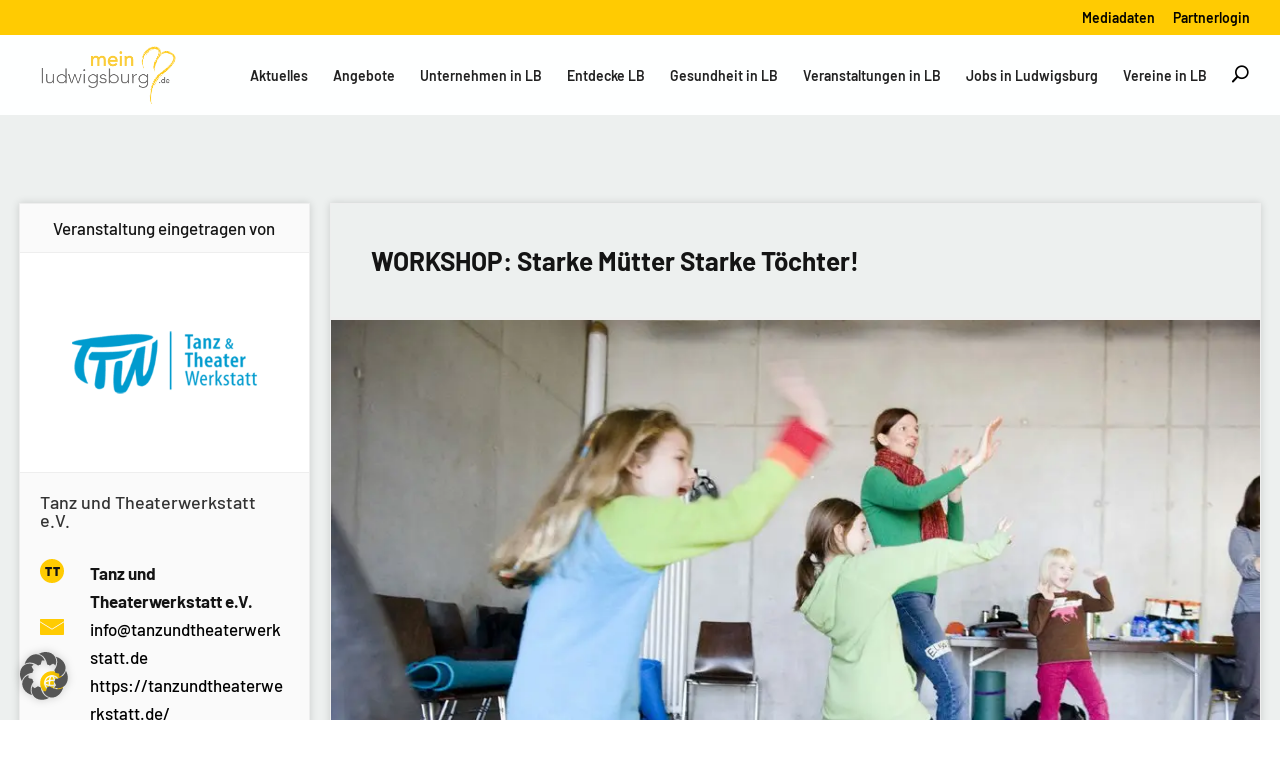

--- FILE ---
content_type: text/html; charset=UTF-8
request_url: https://mein-ludwigsburg.de/event/workshop-starke-muetter-starke-toechter/
body_size: 90473
content:
<!DOCTYPE html>
<html lang="de" prefix="og: https://ogp.me/ns#">
<head><meta charset="UTF-8" /><script>if(navigator.userAgent.match(/MSIE|Internet Explorer/i)||navigator.userAgent.match(/Trident\/7\..*?rv:11/i)){var href=document.location.href;if(!href.match(/[?&]nowprocket/)){if(href.indexOf("?")==-1){if(href.indexOf("#")==-1){document.location.href=href+"?nowprocket=1"}else{document.location.href=href.replace("#","?nowprocket=1#")}}else{if(href.indexOf("#")==-1){document.location.href=href+"&nowprocket=1"}else{document.location.href=href.replace("#","&nowprocket=1#")}}}}</script><script>(()=>{class RocketLazyLoadScripts{constructor(){this.v="2.0.3",this.userEvents=["keydown","keyup","mousedown","mouseup","mousemove","mouseover","mouseenter","mouseout","mouseleave","touchmove","touchstart","touchend","touchcancel","wheel","click","dblclick","input","visibilitychange"],this.attributeEvents=["onblur","onclick","oncontextmenu","ondblclick","onfocus","onmousedown","onmouseenter","onmouseleave","onmousemove","onmouseout","onmouseover","onmouseup","onmousewheel","onscroll","onsubmit"]}async t(){this.i(),this.o(),/iP(ad|hone)/.test(navigator.userAgent)&&this.h(),this.u(),this.l(this),this.m(),this.k(this),this.p(this),this._(),await Promise.all([this.R(),this.L()]),this.lastBreath=Date.now(),this.S(this),this.P(),this.D(),this.O(),this.M(),await this.C(this.delayedScripts.normal),await this.C(this.delayedScripts.defer),await this.C(this.delayedScripts.async),this.F("domReady"),await this.T(),await this.j(),await this.I(),this.F("windowLoad"),await this.A(),window.dispatchEvent(new Event("rocket-allScriptsLoaded")),this.everythingLoaded=!0,this.lastTouchEnd&&await new Promise((t=>setTimeout(t,500-Date.now()+this.lastTouchEnd))),this.H(),this.F("all"),this.U(),this.W()}i(){this.CSPIssue=sessionStorage.getItem("rocketCSPIssue"),document.addEventListener("securitypolicyviolation",(t=>{this.CSPIssue||"script-src-elem"!==t.violatedDirective||"data"!==t.blockedURI||(this.CSPIssue=!0,sessionStorage.setItem("rocketCSPIssue",!0))}),{isRocket:!0})}o(){window.addEventListener("pageshow",(t=>{this.persisted=t.persisted,this.realWindowLoadedFired=!0}),{isRocket:!0}),window.addEventListener("pagehide",(()=>{this.onFirstUserAction=null}),{isRocket:!0})}h(){let t;function e(e){t=e}window.addEventListener("touchstart",e,{isRocket:!0}),window.addEventListener("touchend",(function i(o){Math.abs(o.changedTouches[0].pageX-t.changedTouches[0].pageX)<10&&Math.abs(o.changedTouches[0].pageY-t.changedTouches[0].pageY)<10&&o.timeStamp-t.timeStamp<200&&(o.target.dispatchEvent(new PointerEvent("click",{target:o.target,bubbles:!0,cancelable:!0,detail:1})),event.preventDefault(),window.removeEventListener("touchstart",e,{isRocket:!0}),window.removeEventListener("touchend",i,{isRocket:!0}))}),{isRocket:!0})}q(t){this.userActionTriggered||("mousemove"!==t.type||this.firstMousemoveIgnored?"keyup"===t.type||"mouseover"===t.type||"mouseout"===t.type||(this.userActionTriggered=!0,this.onFirstUserAction&&this.onFirstUserAction()):this.firstMousemoveIgnored=!0),"click"===t.type&&t.preventDefault(),this.savedUserEvents.length>0&&(t.stopPropagation(),t.stopImmediatePropagation()),"touchstart"===this.lastEvent&&"touchend"===t.type&&(this.lastTouchEnd=Date.now()),"click"===t.type&&(this.lastTouchEnd=0),this.lastEvent=t.type,this.savedUserEvents.push(t)}u(){this.savedUserEvents=[],this.userEventHandler=this.q.bind(this),this.userEvents.forEach((t=>window.addEventListener(t,this.userEventHandler,{passive:!1,isRocket:!0})))}U(){this.userEvents.forEach((t=>window.removeEventListener(t,this.userEventHandler,{passive:!1,isRocket:!0}))),this.savedUserEvents.forEach((t=>{t.target.dispatchEvent(new window[t.constructor.name](t.type,t))}))}m(){this.eventsMutationObserver=new MutationObserver((t=>{const e="return false";for(const i of t){if("attributes"===i.type){const t=i.target.getAttribute(i.attributeName);t&&t!==e&&(i.target.setAttribute("data-rocket-"+i.attributeName,t),i.target["rocket"+i.attributeName]=new Function("event",t),i.target.setAttribute(i.attributeName,e))}"childList"===i.type&&i.addedNodes.forEach((t=>{if(t.nodeType===Node.ELEMENT_NODE)for(const i of t.attributes)this.attributeEvents.includes(i.name)&&i.value&&""!==i.value&&(t.setAttribute("data-rocket-"+i.name,i.value),t["rocket"+i.name]=new Function("event",i.value),t.setAttribute(i.name,e))}))}})),this.eventsMutationObserver.observe(document,{subtree:!0,childList:!0,attributeFilter:this.attributeEvents})}H(){this.eventsMutationObserver.disconnect(),this.attributeEvents.forEach((t=>{document.querySelectorAll("[data-rocket-"+t+"]").forEach((e=>{e.setAttribute(t,e.getAttribute("data-rocket-"+t)),e.removeAttribute("data-rocket-"+t)}))}))}k(t){Object.defineProperty(HTMLElement.prototype,"onclick",{get(){return this.rocketonclick||null},set(e){this.rocketonclick=e,this.setAttribute(t.everythingLoaded?"onclick":"data-rocket-onclick","this.rocketonclick(event)")}})}S(t){function e(e,i){let o=e[i];e[i]=null,Object.defineProperty(e,i,{get:()=>o,set(s){t.everythingLoaded?o=s:e["rocket"+i]=o=s}})}e(document,"onreadystatechange"),e(window,"onload"),e(window,"onpageshow");try{Object.defineProperty(document,"readyState",{get:()=>t.rocketReadyState,set(e){t.rocketReadyState=e},configurable:!0}),document.readyState="loading"}catch(t){console.log("WPRocket DJE readyState conflict, bypassing")}}l(t){this.originalAddEventListener=EventTarget.prototype.addEventListener,this.originalRemoveEventListener=EventTarget.prototype.removeEventListener,this.savedEventListeners=[],EventTarget.prototype.addEventListener=function(e,i,o){o&&o.isRocket||!t.B(e,this)&&!t.userEvents.includes(e)||t.B(e,this)&&!t.userActionTriggered||e.startsWith("rocket-")||t.everythingLoaded?t.originalAddEventListener.call(this,e,i,o):t.savedEventListeners.push({target:this,remove:!1,type:e,func:i,options:o})},EventTarget.prototype.removeEventListener=function(e,i,o){o&&o.isRocket||!t.B(e,this)&&!t.userEvents.includes(e)||t.B(e,this)&&!t.userActionTriggered||e.startsWith("rocket-")||t.everythingLoaded?t.originalRemoveEventListener.call(this,e,i,o):t.savedEventListeners.push({target:this,remove:!0,type:e,func:i,options:o})}}F(t){"all"===t&&(EventTarget.prototype.addEventListener=this.originalAddEventListener,EventTarget.prototype.removeEventListener=this.originalRemoveEventListener),this.savedEventListeners=this.savedEventListeners.filter((e=>{let i=e.type,o=e.target||window;return"domReady"===t&&"DOMContentLoaded"!==i&&"readystatechange"!==i||("windowLoad"===t&&"load"!==i&&"readystatechange"!==i&&"pageshow"!==i||(this.B(i,o)&&(i="rocket-"+i),e.remove?o.removeEventListener(i,e.func,e.options):o.addEventListener(i,e.func,e.options),!1))}))}p(t){let e;function i(e){return t.everythingLoaded?e:e.split(" ").map((t=>"load"===t||t.startsWith("load.")?"rocket-jquery-load":t)).join(" ")}function o(o){function s(e){const s=o.fn[e];o.fn[e]=o.fn.init.prototype[e]=function(){return this[0]===window&&t.userActionTriggered&&("string"==typeof arguments[0]||arguments[0]instanceof String?arguments[0]=i(arguments[0]):"object"==typeof arguments[0]&&Object.keys(arguments[0]).forEach((t=>{const e=arguments[0][t];delete arguments[0][t],arguments[0][i(t)]=e}))),s.apply(this,arguments),this}}if(o&&o.fn&&!t.allJQueries.includes(o)){const e={DOMContentLoaded:[],"rocket-DOMContentLoaded":[]};for(const t in e)document.addEventListener(t,(()=>{e[t].forEach((t=>t()))}),{isRocket:!0});o.fn.ready=o.fn.init.prototype.ready=function(i){function s(){parseInt(o.fn.jquery)>2?setTimeout((()=>i.bind(document)(o))):i.bind(document)(o)}return t.realDomReadyFired?!t.userActionTriggered||t.fauxDomReadyFired?s():e["rocket-DOMContentLoaded"].push(s):e.DOMContentLoaded.push(s),o([])},s("on"),s("one"),s("off"),t.allJQueries.push(o)}e=o}t.allJQueries=[],o(window.jQuery),Object.defineProperty(window,"jQuery",{get:()=>e,set(t){o(t)}})}P(){const t=new Map;document.write=document.writeln=function(e){const i=document.currentScript,o=document.createRange(),s=i.parentElement;let n=t.get(i);void 0===n&&(n=i.nextSibling,t.set(i,n));const c=document.createDocumentFragment();o.setStart(c,0),c.appendChild(o.createContextualFragment(e)),s.insertBefore(c,n)}}async R(){return new Promise((t=>{this.userActionTriggered?t():this.onFirstUserAction=t}))}async L(){return new Promise((t=>{document.addEventListener("DOMContentLoaded",(()=>{this.realDomReadyFired=!0,t()}),{isRocket:!0})}))}async I(){return this.realWindowLoadedFired?Promise.resolve():new Promise((t=>{window.addEventListener("load",t,{isRocket:!0})}))}M(){this.pendingScripts=[];this.scriptsMutationObserver=new MutationObserver((t=>{for(const e of t)e.addedNodes.forEach((t=>{"SCRIPT"!==t.tagName||t.noModule||t.isWPRocket||this.pendingScripts.push({script:t,promise:new Promise((e=>{const i=()=>{const i=this.pendingScripts.findIndex((e=>e.script===t));i>=0&&this.pendingScripts.splice(i,1),e()};t.addEventListener("load",i,{isRocket:!0}),t.addEventListener("error",i,{isRocket:!0}),setTimeout(i,1e3)}))})}))})),this.scriptsMutationObserver.observe(document,{childList:!0,subtree:!0})}async j(){await this.J(),this.pendingScripts.length?(await this.pendingScripts[0].promise,await this.j()):this.scriptsMutationObserver.disconnect()}D(){this.delayedScripts={normal:[],async:[],defer:[]},document.querySelectorAll("script[type$=rocketlazyloadscript]").forEach((t=>{t.hasAttribute("data-rocket-src")?t.hasAttribute("async")&&!1!==t.async?this.delayedScripts.async.push(t):t.hasAttribute("defer")&&!1!==t.defer||"module"===t.getAttribute("data-rocket-type")?this.delayedScripts.defer.push(t):this.delayedScripts.normal.push(t):this.delayedScripts.normal.push(t)}))}async _(){await this.L();let t=[];document.querySelectorAll("script[type$=rocketlazyloadscript][data-rocket-src]").forEach((e=>{let i=e.getAttribute("data-rocket-src");if(i&&!i.startsWith("data:")){i.startsWith("//")&&(i=location.protocol+i);try{const o=new URL(i).origin;o!==location.origin&&t.push({src:o,crossOrigin:e.crossOrigin||"module"===e.getAttribute("data-rocket-type")})}catch(t){}}})),t=[...new Map(t.map((t=>[JSON.stringify(t),t]))).values()],this.N(t,"preconnect")}async $(t){if(await this.G(),!0!==t.noModule||!("noModule"in HTMLScriptElement.prototype))return new Promise((e=>{let i;function o(){(i||t).setAttribute("data-rocket-status","executed"),e()}try{if(navigator.userAgent.includes("Firefox/")||""===navigator.vendor||this.CSPIssue)i=document.createElement("script"),[...t.attributes].forEach((t=>{let e=t.nodeName;"type"!==e&&("data-rocket-type"===e&&(e="type"),"data-rocket-src"===e&&(e="src"),i.setAttribute(e,t.nodeValue))})),t.text&&(i.text=t.text),t.nonce&&(i.nonce=t.nonce),i.hasAttribute("src")?(i.addEventListener("load",o,{isRocket:!0}),i.addEventListener("error",(()=>{i.setAttribute("data-rocket-status","failed-network"),e()}),{isRocket:!0}),setTimeout((()=>{i.isConnected||e()}),1)):(i.text=t.text,o()),i.isWPRocket=!0,t.parentNode.replaceChild(i,t);else{const i=t.getAttribute("data-rocket-type"),s=t.getAttribute("data-rocket-src");i?(t.type=i,t.removeAttribute("data-rocket-type")):t.removeAttribute("type"),t.addEventListener("load",o,{isRocket:!0}),t.addEventListener("error",(i=>{this.CSPIssue&&i.target.src.startsWith("data:")?(console.log("WPRocket: CSP fallback activated"),t.removeAttribute("src"),this.$(t).then(e)):(t.setAttribute("data-rocket-status","failed-network"),e())}),{isRocket:!0}),s?(t.fetchPriority="high",t.removeAttribute("data-rocket-src"),t.src=s):t.src="data:text/javascript;base64,"+window.btoa(unescape(encodeURIComponent(t.text)))}}catch(i){t.setAttribute("data-rocket-status","failed-transform"),e()}}));t.setAttribute("data-rocket-status","skipped")}async C(t){const e=t.shift();return e?(e.isConnected&&await this.$(e),this.C(t)):Promise.resolve()}O(){this.N([...this.delayedScripts.normal,...this.delayedScripts.defer,...this.delayedScripts.async],"preload")}N(t,e){this.trash=this.trash||[];let i=!0;var o=document.createDocumentFragment();t.forEach((t=>{const s=t.getAttribute&&t.getAttribute("data-rocket-src")||t.src;if(s&&!s.startsWith("data:")){const n=document.createElement("link");n.href=s,n.rel=e,"preconnect"!==e&&(n.as="script",n.fetchPriority=i?"high":"low"),t.getAttribute&&"module"===t.getAttribute("data-rocket-type")&&(n.crossOrigin=!0),t.crossOrigin&&(n.crossOrigin=t.crossOrigin),t.integrity&&(n.integrity=t.integrity),t.nonce&&(n.nonce=t.nonce),o.appendChild(n),this.trash.push(n),i=!1}})),document.head.appendChild(o)}W(){this.trash.forEach((t=>t.remove()))}async T(){try{document.readyState="interactive"}catch(t){}this.fauxDomReadyFired=!0;try{await this.G(),document.dispatchEvent(new Event("rocket-readystatechange")),await this.G(),document.rocketonreadystatechange&&document.rocketonreadystatechange(),await this.G(),document.dispatchEvent(new Event("rocket-DOMContentLoaded")),await this.G(),window.dispatchEvent(new Event("rocket-DOMContentLoaded"))}catch(t){console.error(t)}}async A(){try{document.readyState="complete"}catch(t){}try{await this.G(),document.dispatchEvent(new Event("rocket-readystatechange")),await this.G(),document.rocketonreadystatechange&&document.rocketonreadystatechange(),await this.G(),window.dispatchEvent(new Event("rocket-load")),await this.G(),window.rocketonload&&window.rocketonload(),await this.G(),this.allJQueries.forEach((t=>t(window).trigger("rocket-jquery-load"))),await this.G();const t=new Event("rocket-pageshow");t.persisted=this.persisted,window.dispatchEvent(t),await this.G(),window.rocketonpageshow&&window.rocketonpageshow({persisted:this.persisted})}catch(t){console.error(t)}}async G(){Date.now()-this.lastBreath>45&&(await this.J(),this.lastBreath=Date.now())}async J(){return document.hidden?new Promise((t=>setTimeout(t))):new Promise((t=>requestAnimationFrame(t)))}B(t,e){return e===document&&"readystatechange"===t||(e===document&&"DOMContentLoaded"===t||(e===window&&"DOMContentLoaded"===t||(e===window&&"load"===t||e===window&&"pageshow"===t)))}static run(){(new RocketLazyLoadScripts).t()}}RocketLazyLoadScripts.run()})();</script>
	
<meta http-equiv="X-UA-Compatible" content="IE=edge">
	<link rel="pingback" href="https://mein-ludwigsburg.de/xmlrpc.php" />

	<script type="text/javascript">
		document.documentElement.className = 'js';
	</script>
	
	
<!-- Open Graph Meta Tags generated by Blog2Social 832 - https://www.blog2social.com -->
<meta property="og:title" content="WORKSHOP: Starke Mütter Starke Töchter!"/>
<meta property="og:description" content="Selbstbehauptungs- und Selbstverteidigungskurs für Mütter mit Töchtern (9-12 Jahre)."/>
<meta property="og:url" content="https://mein-ludwigsburg.de/event/workshop-starke-muetter-starke-toechter/"/>
<meta property="og:image" content="https://mein-ludwigsburg.de/wp-content/uploads/2022/04/Starke-Muetter_Starke-Toechter_Kurs_Foto_Web.jpg"/>
<!-- Open Graph Meta Tags generated by Blog2Social 832 - https://www.blog2social.com -->
<meta name="author" content="tanz-und-theaterwerkstatt-e-v"/>

<!-- Suchmaschinen-Optimierung durch Rank Math PRO - https://rankmath.com/ -->
<title>WORKSHOP: Starke Mütter Starke Töchter! | Mein-Ludwigsburg</title><link rel="preload" href="https://mein-ludwigsburg.de/lib/css/dist/block-library/style.min.css" as="style" onload="this.rel='stylesheet';this.removeAttribute('onload');"><link rel="preload" href="https://mein-ludwigsburg.de/core/modules/5e5277367a/styles/tooltips.css" as="style" onload="this.rel='stylesheet';this.removeAttribute('onload');"><link rel="preload" href="https://mein-ludwigsburg.de/core/modules/52172cd098/style.css" as="style" onload="this.rel='stylesheet';this.removeAttribute('onload');"><link rel="preload" href="https://mein-ludwigsburg.de/lib/js/jquery/jquery.min.js" as="script"><link rel="preload" href="https://mein-ludwigsburg.de/core/modules/c8b28f6b4a/css/style.css" as="style" onload="this.rel='stylesheet';this.removeAttribute('onload');"><link rel="preload" href="https://mein-ludwigsburg.de/core/modules/54fd546cf8/public/styles/wwp3.css" as="style" onload="this.rel='stylesheet';this.removeAttribute('onload');"><link rel="preload" href="https://mein-ludwigsburg.de/core/views/Divi/style-static.min.css" as="style" onload="this.rel='stylesheet';this.removeAttribute('onload');"><style id="perfmatters-used-css">body ul[id*='sub-accordion-section-ddp'] input[type=checkbox]:checked:before{margin-top:2px !important;}.wp-block-archives{box-sizing:border-box;}:where(.wp-block-button__link){border-radius:9999px;box-shadow:none;padding:calc(.667em + 2px) calc(1.333em + 2px);text-decoration:none;}:root :where(.wp-block-button .wp-block-button__link.is-style-outline),:root :where(.wp-block-button.is-style-outline>.wp-block-button__link){border:2px solid;padding:.667em 1.333em;}:root :where(.wp-block-button .wp-block-button__link.is-style-outline:not(.has-text-color)),:root :where(.wp-block-button.is-style-outline>.wp-block-button__link:not(.has-text-color)){color:currentColor;}:root :where(.wp-block-button .wp-block-button__link.is-style-outline:not(.has-background)),:root :where(.wp-block-button.is-style-outline>.wp-block-button__link:not(.has-background)){background-color:initial;background-image:none;}.wp-block-categories{box-sizing:border-box;}:where(.wp-block-columns){margin-bottom:1.75em;}:where(.wp-block-columns.has-background){padding:1.25em 2.375em;}:where(.wp-block-post-comments input[type=submit]){border:none;}:where(.wp-block-cover-image:not(.has-text-color)),:where(.wp-block-cover:not(.has-text-color)){color:#fff;}:where(.wp-block-cover-image.is-light:not(.has-text-color)),:where(.wp-block-cover.is-light:not(.has-text-color)){color:#000;}:root :where(.wp-block-cover h1:not(.has-text-color)),:root :where(.wp-block-cover h2:not(.has-text-color)),:root :where(.wp-block-cover h3:not(.has-text-color)),:root :where(.wp-block-cover h4:not(.has-text-color)),:root :where(.wp-block-cover h5:not(.has-text-color)),:root :where(.wp-block-cover h6:not(.has-text-color)),:root :where(.wp-block-cover p:not(.has-text-color)){color:inherit;}:where(.wp-block-file){margin-bottom:1.5em;}:where(.wp-block-file__button){border-radius:2em;display:inline-block;padding:.5em 1em;}:where(.wp-block-file__button):is(a):active,:where(.wp-block-file__button):is(a):focus,:where(.wp-block-file__button):is(a):hover,:where(.wp-block-file__button):is(a):visited{box-shadow:none;color:#fff;opacity:.85;text-decoration:none;}.wp-block-group{box-sizing:border-box;}:where(.wp-block-group.wp-block-group-is-layout-constrained){position:relative;}@keyframes show-content-image{0%{visibility:hidden;}99%{visibility:hidden;}to{visibility:visible;}}@keyframes turn-on-visibility{0%{opacity:0;}to{opacity:1;}}@keyframes turn-off-visibility{0%{opacity:1;visibility:visible;}99%{opacity:0;visibility:visible;}to{opacity:0;visibility:hidden;}}@keyframes lightbox-zoom-in{0%{transform:translate(calc(( -100vw + var(--wp--lightbox-scrollbar-width) ) / 2 + var(--wp--lightbox-initial-left-position)),calc(-50vh + var(--wp--lightbox-initial-top-position))) scale(var(--wp--lightbox-scale));}to{transform:translate(-50%,-50%) scale(1);}}@keyframes lightbox-zoom-out{0%{transform:translate(-50%,-50%) scale(1);visibility:visible;}99%{visibility:visible;}to{transform:translate(calc(( -100vw + var(--wp--lightbox-scrollbar-width) ) / 2 + var(--wp--lightbox-initial-left-position)),calc(-50vh + var(--wp--lightbox-initial-top-position))) scale(var(--wp--lightbox-scale));visibility:hidden;}}:where(.wp-block-latest-comments:not([style*=line-height] .wp-block-latest-comments__comment)){line-height:1.1;}:where(.wp-block-latest-comments:not([style*=line-height] .wp-block-latest-comments__comment-excerpt p)){line-height:1.8;}.wp-block-latest-comments .wp-block-latest-comments{padding-left:0;}.wp-block-latest-comments[class*=-font-size] a,.wp-block-latest-comments[style*=font-size] a{font-size:inherit;}.wp-block-latest-posts{box-sizing:border-box;}.wp-block-latest-posts.wp-block-latest-posts__list{list-style:none;}.wp-block-latest-posts.wp-block-latest-posts__list li{clear:both;overflow-wrap:break-word;}:root :where(.wp-block-latest-posts.is-grid){padding:0;}:root :where(.wp-block-latest-posts.wp-block-latest-posts__list){padding-left:0;}ol,ul{box-sizing:border-box;}:root :where(.wp-block-list.has-background){padding:1.25em 2.375em;}:where(.wp-block-navigation.has-background .wp-block-navigation-item a:not(.wp-element-button)),:where(.wp-block-navigation.has-background .wp-block-navigation-submenu a:not(.wp-element-button)){padding:.5em 1em;}:where(.wp-block-navigation .wp-block-navigation__submenu-container .wp-block-navigation-item a:not(.wp-element-button)),:where(.wp-block-navigation .wp-block-navigation__submenu-container .wp-block-navigation-submenu a:not(.wp-element-button)),:where(.wp-block-navigation .wp-block-navigation__submenu-container .wp-block-navigation-submenu button.wp-block-navigation-item__content),:where(.wp-block-navigation .wp-block-navigation__submenu-container .wp-block-pages-list__item button.wp-block-navigation-item__content){padding:.5em 1em;}@keyframes overlay-menu__fade-in-animation{0%{opacity:0;transform:translateY(.5em);}to{opacity:1;transform:translateY(0);}}:root :where(p.has-background){padding:1.25em 2.375em;}:where(p.has-text-color:not(.has-link-color)) a{color:inherit;}:where(.wp-block-post-comments-form) input:not([type=submit]),:where(.wp-block-post-comments-form) textarea{border:1px solid #949494;font-family:inherit;font-size:1em;}:where(.wp-block-post-comments-form) input:where(:not([type=submit]):not([type=checkbox])),:where(.wp-block-post-comments-form) textarea{padding:calc(.667em + 2px);}:where(.wp-block-post-excerpt){box-sizing:border-box;margin-bottom:var(--wp--style--block-gap);margin-top:var(--wp--style--block-gap);}:where(.wp-block-preformatted.has-background){padding:1.25em 2.375em;}.wp-block-search__button{margin-left:10px;word-break:normal;}.wp-block-search__button svg{height:1.25em;min-height:24px;min-width:24px;width:1.25em;fill:currentColor;vertical-align:text-bottom;}:where(.wp-block-search__button){border:1px solid #ccc;padding:6px 10px;}.wp-block-search__inside-wrapper{display:flex;flex:auto;flex-wrap:nowrap;max-width:100%;}.wp-block-search__label{width:100%;}.wp-block-search__input{appearance:none;border:1px solid #949494;flex-grow:1;margin-left:0;margin-right:0;min-width:3rem;padding:8px;text-decoration:unset !important;}:where(.wp-block-search__input){font-family:inherit;font-size:inherit;font-style:inherit;font-weight:inherit;letter-spacing:inherit;line-height:inherit;text-transform:inherit;}:where(.wp-block-search__button-inside .wp-block-search__inside-wrapper){border:1px solid #949494;box-sizing:border-box;padding:4px;}:where(.wp-block-search__button-inside .wp-block-search__inside-wrapper) .wp-block-search__input{border:none;border-radius:0;padding:0 4px;}:where(.wp-block-search__button-inside .wp-block-search__inside-wrapper) .wp-block-search__input:focus{outline:none;}:where(.wp-block-search__button-inside .wp-block-search__inside-wrapper) :where(.wp-block-search__button){padding:4px 8px;}:root :where(.wp-block-separator.is-style-dots){height:auto;line-height:1;text-align:center;}:root :where(.wp-block-separator.is-style-dots):before{color:currentColor;content:"···";font-family:serif;font-size:1.5em;letter-spacing:2em;padding-left:2em;}:root :where(.wp-block-site-logo.is-style-rounded){border-radius:9999px;}:root :where(.wp-block-social-links .wp-social-link a){padding:.25em;}:root :where(.wp-block-social-links.is-style-logos-only .wp-social-link a){padding:0;}:root :where(.wp-block-social-links.is-style-pill-shape .wp-social-link a){padding-left:.66667em;padding-right:.66667em;}:root :where(.wp-block-tag-cloud.is-style-outline){display:flex;flex-wrap:wrap;gap:1ch;}:root :where(.wp-block-tag-cloud.is-style-outline a){border:1px solid;font-size:unset !important;margin-right:0;padding:1ch 2ch;text-decoration:none !important;}:root :where(.wp-block-table-of-contents){box-sizing:border-box;}:where(.wp-block-term-description){box-sizing:border-box;margin-bottom:var(--wp--style--block-gap);margin-top:var(--wp--style--block-gap);}:where(pre.wp-block-verse){font-family:inherit;}.editor-styles-wrapper,.entry-content{counter-reset:footnotes;}.wp-element-button{cursor:pointer;}:root{--wp--preset--font-size--normal:16px;--wp--preset--font-size--huge:42px;}html :where(.has-border-color){border-style:solid;}html :where([style*=border-top-color]){border-top-style:solid;}html :where([style*=border-right-color]){border-right-style:solid;}html :where([style*=border-bottom-color]){border-bottom-style:solid;}html :where([style*=border-left-color]){border-left-style:solid;}html :where([style*=border-width]){border-style:solid;}html :where([style*=border-top-width]){border-top-style:solid;}html :where([style*=border-right-width]){border-right-style:solid;}html :where([style*=border-bottom-width]){border-bottom-style:solid;}html :where([style*=border-left-width]){border-left-style:solid;}html :where(img[class*=wp-image-]){height:auto;max-width:100%;}:where(figure){margin:0 0 1em;}html :where(.is-position-sticky){--wp-admin--admin-bar--position-offset:var(--wp-admin--admin-bar--height,0px);}@media screen and (max-width:600px){html :where(.is-position-sticky){--wp-admin--admin-bar--position-offset:0px;}}[class*="dmpro_"].et_pb_module .et_pb_button{transition:all .2s ease !important;}@keyframes fa-spin{0%{transform:rotate(0deg);}to{transform:rotate(1turn);}}@font-face{font-family:"Font Awesome 5 Brands";font-style:normal;font-weight:normal;font-display:auto;src:url("https://mein-ludwigsburg.de/core/modules/86f02dcb5b/fa/5-0-10/css/../webfonts/fa-brands-400.eot");src:url("https://mein-ludwigsburg.de/core/modules/86f02dcb5b/fa/5-0-10/css/../webfonts/fa-brands-400.eot?#iefix") format("embedded-opentype"),url("https://mein-ludwigsburg.de/core/modules/86f02dcb5b/fa/5-0-10/css/../webfonts/fa-brands-400.woff2") format("woff2"),url("https://mein-ludwigsburg.de/core/modules/86f02dcb5b/fa/5-0-10/css/../webfonts/fa-brands-400.woff") format("woff"),url("https://mein-ludwigsburg.de/core/modules/86f02dcb5b/fa/5-0-10/css/../webfonts/fa-brands-400.ttf") format("truetype"),url("https://mein-ludwigsburg.de/core/modules/86f02dcb5b/fa/5-0-10/css/../webfonts/fa-brands-400.svg#fontawesome") format("svg");}@font-face{font-family:"Font Awesome 5 Free";font-style:normal;font-weight:400;font-display:auto;src:url("https://mein-ludwigsburg.de/core/modules/86f02dcb5b/fa/5-0-10/css/../webfonts/fa-regular-400.eot");src:url("https://mein-ludwigsburg.de/core/modules/86f02dcb5b/fa/5-0-10/css/../webfonts/fa-regular-400.eot?#iefix") format("embedded-opentype"),url("https://mein-ludwigsburg.de/core/modules/86f02dcb5b/fa/5-0-10/css/../webfonts/fa-regular-400.woff2") format("woff2"),url("https://mein-ludwigsburg.de/core/modules/86f02dcb5b/fa/5-0-10/css/../webfonts/fa-regular-400.woff") format("woff"),url("https://mein-ludwigsburg.de/core/modules/86f02dcb5b/fa/5-0-10/css/../webfonts/fa-regular-400.ttf") format("truetype"),url("https://mein-ludwigsburg.de/core/modules/86f02dcb5b/fa/5-0-10/css/../webfonts/fa-regular-400.svg#fontawesome") format("svg");}@font-face{font-family:"Font Awesome 5 Free";font-style:normal;font-weight:900;font-display:auto;src:url("https://mein-ludwigsburg.de/core/modules/86f02dcb5b/fa/5-0-10/css/../webfonts/fa-solid-900.eot");src:url("https://mein-ludwigsburg.de/core/modules/86f02dcb5b/fa/5-0-10/css/../webfonts/fa-solid-900.eot?#iefix") format("embedded-opentype"),url("https://mein-ludwigsburg.de/core/modules/86f02dcb5b/fa/5-0-10/css/../webfonts/fa-solid-900.woff2") format("woff2"),url("https://mein-ludwigsburg.de/core/modules/86f02dcb5b/fa/5-0-10/css/../webfonts/fa-solid-900.woff") format("woff"),url("https://mein-ludwigsburg.de/core/modules/86f02dcb5b/fa/5-0-10/css/../webfonts/fa-solid-900.ttf") format("truetype"),url("https://mein-ludwigsburg.de/core/modules/86f02dcb5b/fa/5-0-10/css/../webfonts/fa-solid-900.svg#fontawesome") format("svg");}p.et_pb_forgot_password{text-align:var(--forgot-pass-align);}body{overflow-x:hidden !important;}#main-header > .container{z-index:99 !important;}[class*="keep-hidden-"]{display:none;visibility:hidden;}@keyframes lds-spinner{0%{opacity:1;}100%{opacity:0;}}@keyframes lds-ripple{0%{top:28px;left:28px;width:0;height:0;opacity:1;}100%{top:-1px;left:-1px;width:58px;height:58px;opacity:0;}}@keyframes lds-hourglass{0%{transform:rotate(0);animation-timing-function:cubic-bezier(.55,.055,.675,.19);}50%{transform:rotate(900deg);animation-timing-function:cubic-bezier(.215,.61,.355,1);}100%{transform:rotate(1800deg);}}@keyframes lds-grid{0%,100%{opacity:1;}50%{opacity:.5;}}@keyframes lds-ellipsis1{0%{transform:scale(0);}100%{transform:scale(1);}}@keyframes lds-ellipsis3{0%{transform:scale(1);}100%{transform:scale(0);}}@keyframes lds-ellipsis2{0%{transform:translate(0,0);}100%{transform:translate(19px,0);}}@keyframes lds-default{0%,20%,80%,100%{transform:scale(1);}50%{transform:scale(1.5);}}@keyframes lds-roller{0%{transform:rotate(0deg);}100%{transform:rotate(360deg);}}@keyframes lds-ring{0%{transform:rotate(0deg);}100%{transform:rotate(360deg);}}@keyframes lds-heart{0%{transform:scale(.95);}5%{transform:scale(1.1);}39%{transform:scale(.85);}45%{transform:scale(1);}60%{transform:scale(.95);}100%{transform:scale(.9);}}@keyframes lds-facebook{0%{top:6px;height:51px;}50%,100%{top:19px;height:26px;}}@keyframes lds-dual-ring{0%{transform:rotate(0deg);}100%{transform:rotate(360deg);}}@keyframes lds-circle{0%,100%{animation-timing-function:cubic-bezier(.5,0,1,.5);}0%{transform:rotateY(0deg);}50%{transform:rotateY(1800deg);animation-timing-function:cubic-bezier(0,.5,.5,1);}100%{transform:rotateY(3600deg);}}@-webkit-keyframes sk-bounce{0%,100%{-webkit-transform:scale(0);}50%{-webkit-transform:scale(1);}}@keyframes sk-bounce{0%,100%{transform:scale(0);-webkit-transform:scale(0);}50%{transform:scale(1);-webkit-transform:scale(1);}}[id^="preloader"]{position:fixed;z-index:1000002;display:-webkit-box;display:-moz-box;display:-ms-flexbox;display:-webkit-flex;display:flex;align-items:center;justify-content:center;overflow:hidden !important;}@keyframes tooltipster-fading{0%{opacity:0;}100%{opacity:1;}}@keyframes tooltipster-rotating{25%{transform:rotate(-2deg);}75%{transform:rotate(2deg);}100%{transform:rotate(0);}}@keyframes tooltipster-scaling{50%{transform:scale(1.1);}100%{transform:scale(1);}}[class*="lightbox-content"] ul{list-style-type:inherit;margin-left:1em;}.lightbox-trigger,[class*="lightbox-trigger-"]{cursor:pointer;}.lightbox-content,[class*="lightbox-content-"]{position:relative;z-index:unset !important;}@keyframes grow{from{border-top-width:0;}to{border-top-width:5px;}}@-moz-keyframes grow{from{border-top-width:0;}to{border-top-width:5px;}}@-webkit-keyframes grow{from{border-top-width:0;}to{border-top-width:5px;}}@-o-keyframes grow{from{border-top-width:0;}to{border-top-width:5px;}}.et_monarch .et_social_popup_content,.et_monarch .et_social_flyin,.et_monarch .et_social_networks,.et_monarch .et_social_sidebar_networks,.et_monarch .et_social_networks div,.et_monarch .et_social_sidebar_networks div,.et_monarch .et_social_networks span,.et_monarch .et_social_sidebar_networks span,.et_monarch .et_social_networks h2,.et_monarch .et_social_sidebar_networks h2,.et_monarch .et_social_networks h3,.et_monarch .et_social_sidebar_networks h3,.et_monarch .et_social_networks h4,.et_monarch .et_social_sidebar_networks h4,.et_monarch .et_social_networks p,.et_monarch .et_social_sidebar_networks p,.et_monarch .et_social_networks a,.et_monarch .et_social_sidebar_networks a,.et_monarch .et_social_networks font,.et_monarch .et_social_sidebar_networks font,.et_monarch .et_social_networks img,.et_monarch .et_social_sidebar_networks img,.et_monarch .et_social_networks strike,.et_monarch .et_social_sidebar_networks strike,.et_monarch .et_social_networks strong,.et_monarch .et_social_sidebar_networks strong,.et_monarch .et_social_networks b,.et_monarch .et_social_sidebar_networks b,.et_monarch .et_social_networks u,.et_monarch .et_social_sidebar_networks u,.et_monarch .et_social_networks i,.et_monarch .et_social_sidebar_networks i,.et_monarch .et_social_networks ol,.et_monarch .et_social_sidebar_networks ol,.et_monarch .et_social_networks ul,.et_monarch .et_social_sidebar_networks ul,.et_monarch .et_social_networks li,.et_monarch .et_social_sidebar_networks li,.et_monarch .widget_monarchwidget li,.et_monarch .widget .et_social_networks li,.et_monarch .widget_text .et_social_networks li,.et_monarch .widget_monarchwidget li:before,.et_monarch .widget_monarchwidget li:after,.et_monarch .et_social_popup_content h3,.et_monarch .et_social_popup_content p,.et_monarch .et_social_popup_content:after,.et_monarch .et_social_flyin h3,.et_monarch .et_social_flyin p,.et_monarch .et_social_flyin:after,.et_monarch .et_social_pinterest_window h3,.et_monarch .et_social_mobile,.et_monarch .et_social_mobile_button,.et_monarch .et_social_heading{font-family:"Open Sans",helvetica,arial,sans-serif;line-height:1em;text-transform:none;font-weight:normal;margin:0;padding:0;border:0;outline:0;font-size:100%;vertical-align:baseline;background-image:none;-webkit-box-sizing:content-box;-moz-box-sizing:content-box;box-sizing:content-box;-webkit-transform:translate3d(0,0,0);transform:translate3d(0,0,0);-moz-transform:translate3d(0,0,0);-o-transform:translate3d(0,0,0);-webkit-font-smoothing:antialiased;-moz-osx-font-smoothing:grayscale;}.et_monarch .et_social_networks,.et_monarch .et_social_sidebar_networks,.et_monarch .et_social_sidebar_networks_mobile{font-family:"Open Sans",helvetica,arial,sans-serif;line-height:1em;font-weight:400;-webkit-font-smoothing:antialiased;-moz-osx-font-smoothing:grayscale;}.et_monarch .et_social_networks span,.et_monarch .et_social_sidebar_networks span,.et_monarch .et_social_circle i.et_social_icon,i.et_social_icon:before,i.et_social_icon:after,.et_monarch .et_social_networks li,.et_monarch .et_social_networks li a,.et_monarch .et_social_networks div,.et_monarch .et_social_sidebar_mobile,.et_monarch .et_social_sidebar_networks_mobile li,.et_monarch .et_social_pin_image a:before{transition:all .3s;-moz-transition:all .3s;-webkit-transition:all .3s;}.et_monarch .et_social_count,.et_monarch .widget_monarchwidget .et_social_networkname,.et_monarch .widget_monarchwidget .et_social_count span,.et_monarch .et_social_circle .et_social_icons_container li i:before{transition:none !important;-webkit-transition:none !important;-moz-transition:none !important;}.et_monarch .et_social_icon,.et_monarch .et_social_networks .et_social_network_label,.et_monarch .et_social_sidebar_networks .et_social_count{color:#fff;}.et_monarch .et_social_count{line-height:23px;}.et_monarch .et_social_networks p,.et_monarch .et_social_sidebar_networks p{font-family:"Open Sans",helvetica,arial,sans-serif;line-height:1.6em;font-weight:400;font-size:14px;-webkit-font-smoothing:antialiased;-moz-osx-font-smoothing:grayscale;color:#666;}.et_monarch .et_social_networks,.et_monarch .et_social_sidebar_networks,.et_monarch .widget_monarchwidget a{text-shadow:none !important;}@font-face{font-family:"ETmonarch";src:url("https://mein-ludwigsburg.de/core/modules/c8b28f6b4a/css/fonts/monarch.eot");src:url("https://mein-ludwigsburg.de/core/modules/c8b28f6b4a/css/fonts/monarch.eot?#iefix") format("embedded-opentype"),url("https://mein-ludwigsburg.de/core/modules/c8b28f6b4a/css/fonts/monarch.ttf") format("truetype"),url("https://mein-ludwigsburg.de/core/modules/c8b28f6b4a/css/fonts/monarch.woff") format("woff"),url("https://mein-ludwigsburg.de/core/modules/c8b28f6b4a/css/fonts/monarch.svg#ETmonarch") format("svg");font-weight:normal;font-style:normal;}.et_monarch .et_social_icon,.et_monarch .et_social_icon:before,.et_monarch .et_social_icon:after{font-family:"ETmonarch";speak:none;font-style:normal;font-size:16px;line-height:16px;font-weight:normal;font-variant:normal;text-transform:none;-webkit-font-smoothing:antialiased;-moz-osx-font-smoothing:grayscale;text-align:center;display:block;}.et_monarch .et_social_icon_youtube:before,.et_monarch .et_social_icon_youtube:after{content:"";}.et_monarch .et_social_icon_instagram:before,.et_monarch .et_social_icon_instagram:after{content:"";}.et_monarch .et_social_icon_facebook:before,.et_monarch .et_social_icon_facebook:after{content:"";}.et_monarch .et_social_facebook,.et_monarch .et_social_facebook,.et_monarch .et_social_networks.et_social_circle .et_social_facebook i{background-color:#3a579a;}.et_monarch li.et_social_facebook:hover,.et_monarch .et_social_networks.et_social_circle li.et_social_facebook:hover i{background-color:#314a83;}.et_monarch .et_social_instagram,.et_monarch .et_social_networks.et_social_circle .et_social_instagram i{background-color:#517fa4;}.et_monarch li.et_social_instagram:hover,.et_monarch .et_social_networks.et_social_circle li.et_social_instagram:hover i{background-color:#456c8c;}.et_monarch .et_social_youtube,.et_monarch .et_social_networks.et_social_circle .et_social_youtube i{background-color:#a8240f;}.et_monarch li.et_social_youtube:hover,.et_monarch .et_social_networks.et_social_circle li.et_social_youtube:hover i{background-color:#8f1f0d;}.et_monarch .et_social_networkname{word-break:break-all;}.et_monarch .et_social_icon,.et_monarch .et_social_sidebar_networks .et_social_count{position:relative;z-index:100;}.et_monarch .et_social_networks span.et_social_overlay{height:100%;width:100%;background-color:rgba(0,0,0,.1);bottom:0;left:0;z-index:1;position:absolute;}.et_monarch .et_social_networks{width:100%;display:inline-block;}.et_monarch .et_social_networks .et_social_icons_container{padding:0 !important;margin:0 !important;line-height:1em !important;display:inline-block;width:inherit;}.et_monarch .et_social_networks li,.et_monarch .widget_monarchwidget .et_social_networks li,.et_monarch .widget .et_social_networks li,.et_monarch .widget_text .et_social_networks li{float:left;position:relative;margin:2% 0 0 2%;overflow:hidden;min-height:40px;line-height:0;}.et_monarch .et_social_networks li a{line-height:0;}.et_monarch .et_social_networks li,.et_monarch .et_social_networks li a,.et_monarch .et_social_icon{display:block;overflow:hidden;-webkit-box-sizing:border-box;-moz-box-sizing:border-box;box-sizing:border-box;}.et_monarch .et_social_networks div.et_social_network_label{font-size:14px;}.et_monarch .et_social_networks div.et_social_count .et_social_count_label{font-size:12px;font-weight:400;}.et_monarch .et_social_networks div,.et_monarch .et_social_networks span,.et_monarch .et_social_networks li i{position:relative;z-index:2;}.et_monarch .et_social_networks .et_social_icon,.et_monarch .et_social_networks .et_social_icon:before,.et_monarch .et_social_networks .et_social_icon:after{width:40px;height:40px;line-height:40px;display:inline-block;-webkit-border-radius:100px;-moz-border-radius:100px;border-radius:100px;}.et_monarch .et_social_networks .et_social_networkname,.et_monarch .et_social_networks .et_social_count span{font-weight:700;}.et_monarch .et_social_networkname,.et_monarch .et_social_count{display:none;}.et_monarch .et_social_withnetworknames .et_social_networkname,.et_monarch .et_social_withcounts .et_social_count,.et_monarch .et_social_sidebar_withcounts .et_social_count{display:inherit;}.et_monarch .et_social_withtotalcount .et_social_totalcount{display:block;}.et_monarch .et_social_networks .et_social_totalcount,.et_monarch .et_social_sidebar_networks_mobile .et_social_totalcount{text-align:left;color:#444;margin-bottom:10px;}.et_monarch .et_social_networks .et_social_totalcount_count,.et_monarch .et_social_sidebar_networks_mobile .et_social_totalcount_count{display:inline-block;font-size:20px;font-weight:700;line-height:20px;}.et_monarch .et_social_networks .et_social_totalcount_label,.et_monarch .et_social_sidebar_networks_mobile .et_social_totalcount_label{display:inline-block;font-size:14px;margin-left:4px;}.et_monarch .et_social_outer_dark .et_social_totalcount,.et_monarch .et_social_outer_dark.et_social_circle .et_social_network_label{color:#444;}.et_monarch .et_social_darken.et_social_top li:hover .et_social_icon,.et_monarch .et_social_darken.et_social_left li:hover .et_social_overlay,.et_monarch .et_social_darken.et_social_circle li:hover .et_social_icon:before,.et_monarch .et_social_slide.et_social_top li:hover .et_social_icon{background-color:rgba(0,0,0,.2);}.et_monarch .et_social_icon:after{display:none;}.et_monarch .et_social_slide .et_social_icon:after{display:inline-block;position:absolute;top:-40px;left:0;}.et_monarch .et_social_slide li:hover .et_social_icon:before{opacity:0;margin-top:40px;}.et_monarch .et_social_slide li:hover .et_social_icon:after{top:0;}.et_monarch .et_social_slide li:hover .et_social_overlay{background-color:rgba(0,0,0,0);margin:0 0 0 100px;}.et_monarch .et_social_icon:before,.et_monarch .et_social_icon:after{position:relative;width:100%;}.et_monarch .et_social_icon:after{display:none;}.et_monarch .et_social_top div,.et_monarch .et_social_top ul,.et_monarch .et_social_top li,.et_monarch .et_social_top span,.et_monarch .et_social_top a,.et_monarch .et_social_top .et_social_icons_container{text-align:center;}.et_monarch .et_social_top li a,.et_monarch .et_social_media_wrapper .et_social_top li .et_social_share{padding:10px;}.et_monarch .et_social_top .et_social_network_label div{margin-top:8px;line-height:1em;}.et_monarch .et_social_top span{display:block;margin:0;}.et_monarch .et_social_top .et_social_count span:first-of-type{margin-bottom:2px;}.et_monarch .et_social_top span.et_social_overlay{background-color:rgba(0,0,0,0);}.et_monarch .et_social_top .et_social_icon{background-color:rgba(0,0,0,.1);}.et_monarch .et_social_rounded.et_social_networks li,.et_monarch .et_social_rounded.et_social_nospace.et_social_networks .et_social_icons_container{-webkit-border-radius:4px;-moz-border-radius:4px;border-radius:4px;overflow:hidden;}.et_monarch .et_social_3col li{width:32%;}.et_monarch .et_social_1col li:first-child,.et_monarch .et_social_2col li:nth-child(-n+2),.et_monarch .et_social_3col li:nth-child(-n+3),.et_monarch .et_social_4col li:nth-child(-n+4),.et_monarch .et_social_5col li:nth-child(-n+5),.et_monarch .et_social_6col li:nth-child(-n+6){margin-top:0;}.et_monarch .et_social_1col li,.et_monarch .et_social_2col li:nth-child(2n+1),.et_monarch .et_social_3col li:nth-child(3n+1),.et_monarch .et_social_4col li:nth-child(4n+1),.et_monarch .et_social_5col li:nth-child(5n+1),.et_monarch .et_social_6col li:nth-child(6n+1),.et_monarch .et_social_autowidth li:first-child{margin-left:0;clear:both;}.et_monarch .et_social_icons_container a,a.et_social_icon_cancel{text-decoration:none !important;}@media only screen and ( max-width: 767px ){.et_monarch .et_social_networks li,.et_monarch .et_social_mobile .et_social_networks li{margin:2% 0 0 2% !important;width:49% !important;clear:none !important;}.et_monarch .et_social_networks li:nth-child(2n+1),.et_monarch .et_social_mobile .et_social_networks li:nth-child(2n+1){margin-left:0 !important;clear:both !important;}.et_monarch .et_social_networks li:nth-child(-n+2),.et_monarch .et_social_mobile .et_social_networks li:nth-child(-n+2){margin-top:0 !important;}}@media only screen and ( max-width: 479px ){.et_monarch .et_social_networks li,.et_monarch .et_social_mobile .et_social_networks li{width:100% !important;margin-left:0 !important;clear:both !important;}.et_monarch .et_social_networks li:first-child,.et_monarch .et_social_mobile .et_social_networks li:first-child{margin-top:0 !important;}.et_monarch .et_social_networks li:nth-child(n+2),.et_monarch .et_social_mobile .et_social_networks li:nth-child(n+2){margin:2% 0 0 0 !important;}}@-webkit-keyframes et_social_fadeIn{0%{opacity:0;}100%{opacity:1;}}@-moz-keyframes et_social_fadeIn{0%{opacity:0;}100%{opacity:1;}}@-o-keyframes et_social_fadeIn{0%{opacity:0;}100%{opacity:1;}}@keyframes et_social_fadeIn{0%{opacity:0;}100%{opacity:1;}}@-webkit-keyframes et_social_fadeOut{0%{opacity:1;}100%{opacity:0;}}@-moz-keyframes et_social_fadeOut{0%{opacity:1;}100%{opacity:0;}}@-o-keyframes et_social_fadeOut{0%{opacity:1;}100%{opacity:0;}}@keyframes et_social_fadeOut{0%{opacity:1;}100%{opacity:0;}}@-webkit-keyframes et_social_fadeInRight{0%{opacity:0;-webkit-transform:translateX(-30%);}100%{opacity:1;-webkit-transform:translateX(0);}}@-moz-keyframes et_social_fadeInRight{0%{opacity:0;-moz-transform:translateX(-30%);}100%{opacity:1;-moz-transform:translateX(0);}}@-o-keyframes et_social_fadeInRight{0%{opacity:0;-o-transform:translateX(-30%);}100%{opacity:1;-o-transform:translateX(0);}}@keyframes et_social_fadeInRight{from{opacity:0;transform:translateX(-30%);}to{opacity:1;transform:translateX(0);}}@-webkit-keyframes et_social_fadeInBottom{0%{opacity:0;-webkit-transform:translateY(-30%);}100%{opacity:1;-webkit-transform:translateY(0);}}@-moz-keyframes et_social_fadeInBottom{0%{opacity:0;-moz-transform:translateY(-30%);}100%{opacity:1;-moz-transform:translateY(0);}}@-o-keyframes et_social_fadeInBottom{0%{opacity:0;-o-transform:translateY(-30%);}100%{opacity:1;-o-transform:translateY(0);}}@keyframes et_social_fadeInBottom{0%{opacity:0;transform:translateY(-30%);}100%{opacity:1;transform:translateY(0);}}@-webkit-keyframes et_social_fadeInTop{0%{opacity:0;-webkit-transform:translateY(30%);}100%{opacity:1;-webkit-transform:translateY(0);}}@-moz-keyframes et_social_fadeInTop{0%{opacity:0;-moz-transform:translateY(30%);}100%{opacity:1;-moz-transform:translateY(0);}}@-o-keyframes et_social_fadeInTop{0%{opacity:0;-o-transform:translateY(30%);}100%{opacity:1;-o-transform:translateY(0);}}@keyframes et_social_fadeInTop{0%{opacity:0;transform:translateY(30%);}100%{opacity:1;transform:translateY(0);}}@-webkit-keyframes et_social_slideTop{0%{-webkit-transform:translateY(0);}100%{-webkit-transform:translateY(0);}}@-moz-keyframes et_social_slideTop{0%{-moz-transform:translateY(0);}100%{-moz-transform:translateY(0);}}@-o-keyframes et_social_slideTop{0%{-o-transform:translateY(0);}100%{-o-transform:translateY(0);}}@keyframes et_social_slideTop{0%{transform:translateY(0);}100%{transform:translateY(0);}}@-webkit-keyframes et_social_swing{20%{-webkit-transform:rotate3d(0,0,1,15deg);transform:rotate3d(0,0,1,15deg);}40%{-webkit-transform:rotate3d(0,0,1,-10deg);transform:rotate3d(0,0,1,-10deg);}60%{-webkit-transform:rotate3d(0,0,1,5deg);transform:rotate3d(0,0,1,5deg);}80%{-webkit-transform:rotate3d(0,0,1,-5deg);transform:rotate3d(0,0,1,-5deg);}100%{-webkit-transform:rotate3d(0,0,1,0deg);transform:rotate3d(0,0,1,0deg);}}@keyframes et_social_swing{20%{-webkit-transform:rotate3d(0,0,1,15deg);transform:rotate3d(0,0,1,15deg);}40%{-webkit-transform:rotate3d(0,0,1,-10deg);transform:rotate3d(0,0,1,-10deg);}60%{-webkit-transform:rotate3d(0,0,1,5deg);transform:rotate3d(0,0,1,5deg);}80%{-webkit-transform:rotate3d(0,0,1,-5deg);transform:rotate3d(0,0,1,-5deg);}100%{-webkit-transform:rotate3d(0,0,1,0deg);transform:rotate3d(0,0,1,0deg);}}@-webkit-keyframes et_social_tada{0%{-webkit-transform:scale3d(1,1,1);transform:scale3d(1,1,1);}10%,20%{-webkit-transform:scale3d(.9,.9,.9) rotate3d(0,0,1,-3deg);transform:scale3d(.9,.9,.9) rotate3d(0,0,1,-3deg);}30%,50%,70%,90%{-webkit-transform:scale3d(1.1,1.1,1.1) rotate3d(0,0,1,3deg);transform:scale3d(1.1,1.1,1.1) rotate3d(0,0,1,3deg);}40%,60%,80%{-webkit-transform:scale3d(1.1,1.1,1.1) rotate3d(0,0,1,-3deg);transform:scale3d(1.1,1.1,1.1) rotate3d(0,0,1,-3deg);}100%{-webkit-transform:scale3d(1,1,1);transform:scale3d(1,1,1);}}@keyframes et_social_tada{0%{-webkit-transform:scale3d(1,1,1);transform:scale3d(1,1,1);}10%,20%{-webkit-transform:scale3d(.9,.9,.9) rotate3d(0,0,1,-3deg);transform:scale3d(.9,.9,.9) rotate3d(0,0,1,-3deg);}30%,50%,70%,90%{-webkit-transform:scale3d(1.1,1.1,1.1) rotate3d(0,0,1,3deg);transform:scale3d(1.1,1.1,1.1) rotate3d(0,0,1,3deg);}40%,60%,80%{-webkit-transform:scale3d(1.1,1.1,1.1) rotate3d(0,0,1,-3deg);transform:scale3d(1.1,1.1,1.1) rotate3d(0,0,1,-3deg);}100%{-webkit-transform:scale3d(1,1,1);transform:scale3d(1,1,1);}}@-webkit-keyframes et_social_bounce{0%,20%,53%,80%,100%{-webkit-transition-timing-function:cubic-bezier(.215,.61,.355,1);transition-timing-function:cubic-bezier(.215,.61,.355,1);-webkit-transform:translate3d(0,0,0);transform:translate3d(0,0,0);}40%,43%{-webkit-transition-timing-function:cubic-bezier(.755,.05,.855,.06);transition-timing-function:cubic-bezier(.755,.05,.855,.06);-webkit-transform:translate3d(0,-30px,0);transform:translate3d(0,-30px,0);}70%{-webkit-transition-timing-function:cubic-bezier(.755,.05,.855,.06);transition-timing-function:cubic-bezier(.755,.05,.855,.06);-webkit-transform:translate3d(0,-15px,0);transform:translate3d(0,-15px,0);}90%{-webkit-transform:translate3d(0,-4px,0);transform:translate3d(0,-4px,0);}}@keyframes et_social_bounce{0%,20%,53%,80%,100%{-webkit-transition-timing-function:cubic-bezier(.215,.61,.355,1);transition-timing-function:cubic-bezier(.215,.61,.355,1);-webkit-transform:translate3d(0,0,0);transform:translate3d(0,0,0);}40%,43%{-webkit-transition-timing-function:cubic-bezier(.755,.05,.855,.06);transition-timing-function:cubic-bezier(.755,.05,.855,.06);-webkit-transform:translate3d(0,-30px,0);transform:translate3d(0,-30px,0);}70%{-webkit-transition-timing-function:cubic-bezier(.755,.05,.855,.06);transition-timing-function:cubic-bezier(.755,.05,.855,.06);-webkit-transform:translate3d(0,-15px,0);transform:translate3d(0,-15px,0);}90%{-webkit-transform:translate3d(0,-4px,0);transform:translate3d(0,-4px,0);}}@-webkit-keyframes et_social_flipInX{0%{-webkit-transform:perspective(400px) rotate3d(1,0,0,90deg);transform:perspective(400px) rotate3d(1,0,0,90deg);-webkit-transition-timing-function:ease-in;transition-timing-function:ease-in;opacity:0;}40%{-webkit-transform:perspective(400px) rotate3d(1,0,0,-20deg);transform:perspective(400px) rotate3d(1,0,0,-20deg);-webkit-transition-timing-function:ease-in;transition-timing-function:ease-in;}60%{-webkit-transform:perspective(400px) rotate3d(1,0,0,10deg);transform:perspective(400px) rotate3d(1,0,0,10deg);opacity:1;}80%{-webkit-transform:perspective(400px) rotate3d(1,0,0,-5deg);transform:perspective(400px) rotate3d(1,0,0,-5deg);}100%{-webkit-transform:perspective(400px);transform:perspective(400px);}}@keyframes et_social_flipInX{0%{-webkit-transform:perspective(400px) rotate3d(1,0,0,90deg);transform:perspective(400px) rotate3d(1,0,0,90deg);-webkit-transition-timing-function:ease-in;transition-timing-function:ease-in;opacity:0;}40%{-webkit-transform:perspective(400px) rotate3d(1,0,0,-20deg);transform:perspective(400px) rotate3d(1,0,0,-20deg);-webkit-transition-timing-function:ease-in;transition-timing-function:ease-in;}60%{-webkit-transform:perspective(400px) rotate3d(1,0,0,10deg);transform:perspective(400px) rotate3d(1,0,0,10deg);opacity:1;}80%{-webkit-transform:perspective(400px) rotate3d(1,0,0,-5deg);transform:perspective(400px) rotate3d(1,0,0,-5deg);}100%{-webkit-transform:perspective(400px);transform:perspective(400px);}}@-webkit-keyframes et_social_zoomIn{0%{opacity:0;-webkit-transform:scale3d(.3,.3,.3);transform:scale3d(.3,.3,.3);}50%{opacity:1;}}@keyframes et_social_zoomIn{0%{opacity:0;-webkit-transform:scale3d(.3,.3,.3);transform:scale3d(.3,.3,.3);}50%{opacity:1;}}@-webkit-keyframes et_social_lightSpeedIn{0%{-webkit-transform:translate3d(30%,0,0) skewX(-10deg);transform:translate3d(30%,0,0) skewX(-10deg);opacity:0;}60%{-webkit-transform:skewX(5deg);transform:skewX(5deg);opacity:1;}80%{-webkit-transform:skewX(-5deg);transform:skewX(-5deg);opacity:1;}100%{-webkit-transform:none;transform:none;opacity:1;}}@keyframes et_social_lightSpeedIn{0%{-webkit-transform:translate3d(100%,0,0) skewX(-30deg);transform:translate3d(100%,0,0) skewX(-30deg);opacity:0;}60%{-webkit-transform:skewX(20deg);transform:skewX(20deg);opacity:1;}80%{-webkit-transform:skewX(-5deg);transform:skewX(-5deg);opacity:1;}100%{-webkit-transform:none;transform:none;opacity:1;}}button::-moz-focus-inner{padding:0;border:0;}:root{--wwp3-c-text:#4a4a4a;--wwp3-c-brand:#919191;--wwp3-c-complementary:#fff;--wwp3-c-support:#ddd;--wwp3-base-spacing:8px;}.wwp3-sponsor__map .wwp3-js-map,.wwp3-sponsor__map .wwp3-js-map-multi{min-height:200px;}.wwp3-social-icon{display:inline-block;width:32px;margin-bottom:5px;margin-right:5px;opacity:.5;transition:opacity .5s ease;}.wwp3-social-icon:hover{opacity:1;}.wwp3-sponsor-box{background:#fff;border:1px solid #eee;overflow:hidden;}.wwp3-template__3d .wwp3-sponsor-box{box-shadow:0 0 8px rgba(0,0,0,.15);}.wwp3-sponsor__aside{margin:0 20px 0 0;}@media (max-width:1023px){.wwp3-sponsor__aside{margin:0 0 20px;}}.wwp3-sponsor__logo{border-bottom:1px solid #eee;padding:40px;text-align:center;transition:padding .5s ease;}.wwp3-sponsor__logo img{height:auto;max-height:140px;max-width:100%;transition:max-height .5s ease;width:auto;}.wwp3-sponsor__info{background:#fafafa;border-bottom:1px solid #eee;padding:20px;}.wwp3-sponsor__company-name{margin-bottom:20px;}.wwp3-sponsor__address{margin-bottom:10px;}.wwp3-sponsor__social{margin:20px 0;}.wwp3-sponsor_anchor-links{border-top:1px solid #eee;padding:20px;}.wwp3-sponsor_anchor-links a{display:block;}.wwp3-sponsor_anchor-links a:before{content:"»  ";}.wwp3-sponsor_description,.wwp3-sponsor_flexible-fields{padding:40px;}@media (max-width:1023px){.wwp3-sponsor_description,.wwp3-sponsor_flexible-fields{padding:20px;}}.wwp3-sponsor-item__author{background-color:#fafafa;border-bottom:1px solid #eee;padding:10px;text-align:center;}.wwp3-sponsor-item__meta{background:#fafafa;border-bottom:1px solid #eee;padding:40px;}@media (max-width:1023px){.wwp3-sponsor-item__meta{padding:20px;}}.wwp3-sponsor-item__meta-info{margin-bottom:20px;}.wwp3-sponsor-item__main-container .wwp3-sponsor-item__featured-image{border-bottom:1px solid #eee;}.wwp3-sponsor-item__main-container .wwp3-sponsor-item__featured-image img{display:block;height:auto;width:100%;}.wwp3-sponsor__main-container .wwp3-sponsor-section-head{background:#fafafa;border-bottom:1px solid #eee;border-top:1px solid #eee;font-size:26px;font-weight:700;line-height:1;padding:40px;}@media (max-width:1023px){.wwp3-sponsor__main-container .wwp3-sponsor-section-head{font-size:18px;padding:20px;}}.wwp3-sponsor__main-container .wwp3-sponsor-section-head:first-child{border-top:none;}.wwp3-icon-row:after{clear:both;content:" ";display:table;}.wwp3-icon-row__icon{float:left;width:40px;}.wwp3-icon-row__content{padding-left:50px;}.wwp3-search [placeholder]:focus::-webkit-input-placeholder{transition:opacity .5s ease .5s;opacity:0;}@keyframes sk-circleFadeDelay{0%,39%,to{opacity:0;}40%{opacity:1;}}@keyframes load7{0%,80%,to{box-shadow:0 2.5em 0 -1.3em;}40%{box-shadow:0 2.5em 0 0;}}.wwp3-column{vertical-align:top;display:inline-block;}@media (max-width:1023px){.wwp3-column{-ms-flex:0 1 100% !important;flex:0 1 100% !important;width:100% !important;}}.wwp3-column-3\/12{width:25%;}.wwp3-column-4\/12{width:33.33333%;}.wwp3-column-8\/12{width:66.66667%;}.wwp3-column-9\/12{width:75%;}.et_divi_theme.single-wwp3_event .et_post_meta_wrapper,.et_divi_theme.single-wwp3_gallery .et_post_meta_wrapper,.et_divi_theme.single-wwp3_job .et_post_meta_wrapper,.et_divi_theme.single-wwp3_news_entry .et_post_meta_wrapper,.et_divi_theme.single-wwp3_offer .et_post_meta_wrapper,.et_divi_theme.single-wwp3_sponsor .et_post_meta_wrapper{display:none;}.et_divi_theme.single-wwp3_event #left-area,.et_divi_theme.single-wwp3_gallery #left-area,.et_divi_theme.single-wwp3_job #left-area,.et_divi_theme.single-wwp3_news_entry #left-area,.et_divi_theme.single-wwp3_offer #left-area,.et_divi_theme.single-wwp3_sponsor #left-area{padding-right:0;width:100%;}.et_divi_theme.single-wwp3_event #main-content .container:before,.et_divi_theme.single-wwp3_gallery #main-content .container:before,.et_divi_theme.single-wwp3_job #main-content .container:before,.et_divi_theme.single-wwp3_news_entry #main-content .container:before,.et_divi_theme.single-wwp3_offer #main-content .container:before,.et_divi_theme.single-wwp3_sponsor #main-content .container:before{background:none;}.et_divi_theme.single-wwp3_event #sidebar,.et_divi_theme.single-wwp3_gallery #sidebar,.et_divi_theme.single-wwp3_job #sidebar,.et_divi_theme.single-wwp3_news_entry #sidebar,.et_divi_theme.single-wwp3_offer #sidebar,.et_divi_theme.single-wwp3_sponsor #sidebar{display:none;}a,abbr,acronym,address,applet,b,big,blockquote,body,center,cite,code,dd,del,dfn,div,dl,dt,em,fieldset,font,form,h1,h2,h3,h4,h5,h6,html,i,iframe,img,ins,kbd,label,legend,li,object,ol,p,pre,q,s,samp,small,span,strike,strong,sub,sup,tt,u,ul,var{margin:0;padding:0;border:0;outline:0;font-size:100%;-ms-text-size-adjust:100%;-webkit-text-size-adjust:100%;vertical-align:baseline;background:transparent;}body{line-height:1;}ol,ul{list-style:none;}:focus{outline:0;}article,aside,footer,header,hgroup,nav,section{display:block;}body{font-family:Open Sans,Arial,sans-serif;font-size:14px;color:#666;background-color:#fff;line-height:1.7em;font-weight:500;-webkit-font-smoothing:antialiased;-moz-osx-font-smoothing:grayscale;}body.et_cover_background{background-size:cover !important;background-position:top !important;background-repeat:no-repeat !important;background-attachment:fixed;}a{color:#2ea3f2;}a,a:hover{text-decoration:none;}p{padding-bottom:1em;}p:not(.has-background):last-of-type{padding-bottom:0;}strong{font-weight:700;}cite,em,i{font-style:italic;}h1,h2,h3,h4,h5,h6{color:#333;padding-bottom:10px;line-height:1em;font-weight:500;}h1 a,h2 a,h3 a,h4 a,h5 a,h6 a{color:inherit;}h1{font-size:30px;}h2{font-size:26px;}h4{font-size:18px;}input{-webkit-appearance:none;}input[type=checkbox]{-webkit-appearance:checkbox;}input[type=radio]{-webkit-appearance:radio;}input.text,input.title,input[type=email],input[type=password],input[type=tel],input[type=text],select,textarea{background-color:#fff;border:1px solid #bbb;padding:2px;color:#4e4e4e;}input.text:focus,input.title:focus,input[type=text]:focus,select:focus,textarea:focus{border-color:#2d3940;color:#3e3e3e;}input.text,input.title,input[type=text],select,textarea{margin:0;}button,input,select,textarea{font-family:inherit;}img{max-width:100%;height:auto;}#main-content{background-color:#fff;}.container{width:80%;max-width:1080px;margin:auto;}body:not(.et-tb) #main-content .container,body:not(.et-tb-has-header) #main-content .container{padding-top:58px;}#left-area ul,.entry-content ul,.et-l--body ul,.et-l--footer ul,.et-l--header ul{list-style-type:disc;padding:0 0 23px 1em;line-height:26px;}#left-area ul li ul,.entry-content ul li ol{padding:2px 0 2px 20px;}#left-area .post-meta{font-size:14px;padding-bottom:15px;}#left-area .post-meta a{text-decoration:none;color:#666;}body #main-content .et_builder_inner_content>h1,body #main-content .et_builder_inner_content>h2,body #main-content .et_builder_inner_content>h3,body #main-content .et_builder_inner_content>h4,body #main-content .et_builder_inner_content>h5,body #main-content .et_builder_inner_content>h6{line-height:1.4em;}body #main-content .et_builder_inner_content>p{line-height:1.7em;}@media (min-width:981px){#left-area{width:79.125%;padding-bottom:23px;}#main-content .container:before{content:"";position:absolute;top:0;height:100%;width:1px;background-color:#e2e2e2;}}@media (max-width:980px){#page-container{padding-top:80px;}#left-area,#sidebar{width:100% !important;}#main-content .container:before{display:none !important;}}@media print{#page-container{padding-top:0 !important;}}#sidebar{padding-bottom:28px;}#sidebar .et_pb_widget{margin-bottom:30px;width:100%;float:none;}@media (min-width:981px) and (max-width:1100px){#sidebar .et_pb_widget{margin-left:0;}}@media (min-width:981px){#sidebar{float:left;width:20.875%;}.et_right_sidebar #left-area{float:left;padding-right:5.5%;}.et_right_sidebar #sidebar{padding-left:30px;}.et_right_sidebar #main-content .container:before{right:20.875% !important;}}@media (max-width:980px){.et_left_sidebar #left-area,.et_left_sidebar #sidebar,.et_right_sidebar #left-area,.et_right_sidebar #sidebar{width:auto;float:none;padding-right:0;padding-left:0;}.et_right_sidebar #left-area{margin-right:0;}.et_right_sidebar #sidebar{margin-left:0;border-left:none;}}.single .et_pb_post{margin-bottom:27px;}.et_pb_scroll_top.et-pb-icon{text-align:center;background:rgba(0,0,0,.4);text-decoration:none;position:fixed;z-index:99999;bottom:125px;right:0;-webkit-border-top-left-radius:5px;-webkit-border-bottom-left-radius:5px;-moz-border-radius-topleft:5px;-moz-border-radius-bottomleft:5px;border-top-left-radius:5px;border-bottom-left-radius:5px;display:none;cursor:pointer;font-size:30px;padding:5px;color:#fff;}.et_pb_scroll_top:before{content:"2";}.et_pb_widget .wp-block-search__label,.widget_search .screen-reader-text{display:none;}.et_pb_widget .wp-block-search__button,.et_pb_widget .wp-block-search__input,.widget_search input#s,.widget_search input#searchsubmit{padding:.7em;height:40px !important;margin:0;font-size:14px;line-height:normal !important;border:1px solid #ddd;color:#666;}.et_pb_widget .wp-block-search__input,.widget_search #s{width:100%;border-radius:3px;}.et_pb_widget .wp-block-search,.widget_search #searchform{position:relative;}.et_pb_widget .wp-block-search__button,.widget_search #searchsubmit{background-color:#ddd;-webkit-border-top-right-radius:3px;-webkit-border-bottom-right-radius:3px;-moz-border-radius-topright:3px;-moz-border-radius-bottomright:3px;border-top-right-radius:3px;border-bottom-right-radius:3px;position:absolute;right:0;top:0;}#searchsubmit,.et_pb_widget .wp-block-search__button{cursor:pointer;}#et-secondary-menu li,#top-menu li{word-wrap:break-word;}.et_mobile_menu,.nav li ul{border-color:#2ea3f2;}#top-menu li.current-menu-ancestor>a,#top-menu li.current-menu-item>a,.mobile_menu_bar:after,.mobile_menu_bar:before{color:#2ea3f2;}#main-header{-webkit-transition:background-color .4s,color .4s,opacity .4s ease-in-out,-webkit-transform .4s;transition:background-color .4s,color .4s,opacity .4s ease-in-out,-webkit-transform .4s;transition:background-color .4s,color .4s,transform .4s,opacity .4s ease-in-out;transition:background-color .4s,color .4s,transform .4s,opacity .4s ease-in-out,-webkit-transform .4s;}.container{text-align:left;position:relative;}.et_fixed_nav.et_show_nav #page-container{padding-top:80px;}.et_fixed_nav.et_show_nav.et_secondary_nav_enabled #page-container{padding-top:111px;}.et_fixed_nav #main-header{position:fixed;}.et_header_style_left #et-top-navigation{padding-top:33px;}.et_header_style_left #et-top-navigation nav>ul>li>a{padding-bottom:33px;}.et_header_style_left .logo_container{position:absolute;height:100%;width:100%;}.et_header_style_left #et-top-navigation .mobile_menu_bar{padding-bottom:24px;}#logo{width:auto;-webkit-transition:all .4s ease-in-out;transition:all .4s ease-in-out;margin-bottom:0;max-height:54%;display:inline-block;float:none;vertical-align:middle;-webkit-transform:translateZ(0);}.logo_container{-webkit-transition:all .4s ease-in-out;transition:all .4s ease-in-out;}span.logo_helper{display:inline-block;height:100%;vertical-align:middle;width:0;}#top-menu,#top-menu-nav{line-height:0;}#et-top-navigation{font-weight:600;}.et_fixed_nav #et-top-navigation{-webkit-transition:all .4s ease-in-out;transition:all .4s ease-in-out;}#top-menu,.et-menu,nav#top-menu-nav,nav.et-menu-nav{float:left;}#top-menu li{display:inline-block;font-size:14px;padding-right:22px;}#top-menu>li:last-child{padding-right:0;}#top-menu a{color:rgba(0,0,0,.6);text-decoration:none;display:block;position:relative;-webkit-transition:opacity .4s ease-in-out,background-color .4s ease-in-out;transition:opacity .4s ease-in-out,background-color .4s ease-in-out;}#top-menu-nav>ul>li>a:hover{opacity:.7;-webkit-transition:all .4s ease-in-out;transition:all .4s ease-in-out;}.container.et_menu_container{z-index:99;}input[type=search]::-webkit-search-cancel-button{-webkit-appearance:none;}#et-top-navigation{float:right;}#top-menu li li{padding:0 20px;margin:0;}#top-menu li li a{padding:6px 20px;width:200px;}#et-secondary-nav .menu-item-has-children>a:first-child:after,#top-menu .menu-item-has-children>a:first-child:after{font-family:ETmodules;content:"3";font-size:16px;position:absolute;right:0;top:0;font-weight:800;}#et-secondary-nav .menu-item-has-children>a:first-child,#top-menu .menu-item-has-children>a:first-child{padding-right:20px;}#top-menu li .menu-item-has-children>a:first-child{padding-right:40px;}#top-menu li .menu-item-has-children>a:first-child:after{right:20px;top:6px;}#et_mobile_nav_menu{float:right;display:none;}.et_toggle_slide_menu:after,.mobile_menu_bar:before{content:"a";font-size:32px;left:0;position:relative;top:0;cursor:pointer;}body.et_fixed_nav.et_secondary_nav_enabled #main-header{top:30px;}@media (min-width:981px){.et_primary_nav_dropdown_animation_fade #et-top-navigation ul li:hover>ul,.et_secondary_nav_dropdown_animation_fade #et-secondary-nav li:hover>ul{-webkit-transition:all .2s ease-in-out;transition:all .2s ease-in-out;}.et_primary_nav_dropdown_animation_expand #et-top-navigation ul li:hover>ul,.et_secondary_nav_dropdown_animation_expand #et-secondary-nav li:hover>ul{-webkit-transform-origin:0 0;transform-origin:0 0;-webkit-animation:Grow .4s ease-in-out;animation:Grow .4s ease-in-out;-webkit-backface-visibility:visible !important;backface-visibility:visible !important;}.et_fullwidth_nav #main-header .container{width:100%;max-width:100%;padding-right:32px;padding-left:30px;}}@media (max-width:980px){.et_fixed_nav.et_show_nav #page-container,.et_fixed_nav.et_show_nav.et_secondary_nav_enabled #page-container{padding-top:80px;}#top-menu{display:none;}#et-top-navigation{margin-right:0;-webkit-transition:none;transition:none;}.et_fixed_nav #main-header{position:absolute;}.et_header_style_left #et-top-navigation,.et_header_style_left .et-fixed-header #et-top-navigation{padding-top:24px;display:block;}.et_fixed_nav #main-header{-webkit-transition:none;transition:none;}#logo,#main-header,.container,.logo_container{-webkit-transition:none;transition:none;}.et_header_style_left #logo{max-width:50%;}#et_mobile_nav_menu{display:block;}}@media (max-width:767px){#et-top-navigation{margin-right:0;}}@media (max-width:479px){#et-top-navigation{margin-right:0;}}@media print{#main-header,#top-header{position:relative !important;top:auto !important;right:auto !important;bottom:auto !important;left:auto !important;}}@-webkit-keyframes fadeInLeft{0%{opacity:0;-webkit-transform:translateX(-100%);transform:translateX(-100%);}to{opacity:1;-webkit-transform:translateX(0);transform:translateX(0);}}@keyframes fadeInLeft{0%{opacity:0;-webkit-transform:translateX(-100%);transform:translateX(-100%);}to{opacity:1;-webkit-transform:translateX(0);transform:translateX(0);}}@-webkit-keyframes fadeOutRight{0%{opacity:1;-webkit-transform:translateX(0);transform:translateX(0);}to{opacity:0;-webkit-transform:translateX(100%);transform:translateX(100%);}}@keyframes fadeOutRight{0%{opacity:1;-webkit-transform:translateX(0);transform:translateX(0);}to{opacity:0;-webkit-transform:translateX(100%);transform:translateX(100%);}}@-webkit-keyframes fadeOutLeft{0%{opacity:1;-webkit-transform:translateX(0);transform:translateX(0);}to{opacity:0;-webkit-transform:translateX(-70%);transform:translateX(-70%);}}@keyframes fadeOutLeft{0%{opacity:1;-webkit-transform:translateX(0);transform:translateX(0);}to{opacity:0;-webkit-transform:translateX(-70%);transform:translateX(-70%);}}@-webkit-keyframes fadeInRight{0%{opacity:0;-webkit-transform:translateX(100%);transform:translateX(100%);}to{opacity:1;-webkit-transform:translateX(0);transform:translateX(0);}}@keyframes fadeInRight{0%{opacity:0;-webkit-transform:translateX(100%);transform:translateX(100%);}to{opacity:1;-webkit-transform:translateX(0);transform:translateX(0);}}.et_transparent_nav #page-container{padding-top:0 !important;}@media (min-width:981px){.et_transparent_nav #page-container{-webkit-transition:none;transition:none;}.et_transparent_nav.et_fixed_nav.et_show_nav.et_secondary_nav_enabled #page-container,.et_transparent_nav.et_non_fixed_nav.et_show_nav.et_secondary_nav_enabled #page-container{padding-top:0;}}#et-secondary-menu li{word-wrap:break-word;}#et-secondary-nav li ul,#top-header{background-color:#2ea3f2;}#top-header{font-size:12px;line-height:13px;z-index:100000;color:#fff;}#top-header a{color:#fff;}#et-secondary-nav,#top-header{-webkit-transition:background-color .4s,opacity .4s ease-in-out,-webkit-transform .4s;transition:background-color .4s,opacity .4s ease-in-out,-webkit-transform .4s;transition:background-color .4s,transform .4s,opacity .4s ease-in-out;transition:background-color .4s,transform .4s,opacity .4s ease-in-out,-webkit-transform .4s;}#top-header .container{padding-top:.75em;font-weight:600;}#top-header,#top-header #et-info,#top-header .container,#top-header .et-social-icon a{line-height:1em;}.et_fixed_nav #top-header{top:0;left:0;right:0;position:fixed;}#et-secondary-menu{float:right;}#et-info,#et-secondary-menu>ul>li a{padding-bottom:.75em;display:block;}#et-secondary-nav,#et-secondary-nav li{display:inline-block;}#et-secondary-nav a{-webkit-transition:background-color .4s,color .4s ease-in-out;transition:background-color .4s,color .4s ease-in-out;}#et-secondary-nav li{margin-right:15px;}#et-secondary-nav>li:last-child{margin-right:0;}#et-info-email:hover,#et-secondary-menu>ul>li>a:hover{opacity:.7;-webkit-transition:all .4s ease-in-out;transition:all .4s ease-in-out;}#et-secondary-nav li{position:relative;text-align:right;}#et-secondary-nav li ul{position:absolute;right:0;padding:1em 0;}#et-secondary-nav li ul ul{right:220px;top:0;margin-top:-1em;}#et-secondary-nav li ul li{display:block;}#et-secondary-nav li ul{z-index:999999;visibility:hidden;opacity:0;-webkit-box-shadow:0 2px 5px rgba(0,0,0,.1);box-shadow:0 2px 5px rgba(0,0,0,.1);-webkit-transform:translateZ(0);}#et-secondary-nav li>ul{width:220px;}#et-secondary-nav li.et-touch-hover>ul,#et-secondary-nav li:hover>ul{opacity:1;visibility:visible;}#et-secondary-nav li li{padding:0 2em;margin:0;}#et-secondary-nav li li a{padding:1em;width:100%;font-size:12px;line-height:1em;margin-right:0;display:block;-webkit-transition:all .2s ease-in-out;transition:all .2s ease-in-out;}#et-secondary-nav ul li a:hover{background-color:rgba(0,0,0,.03);}#et-secondary-nav li:hover{visibility:inherit;}#et-secondary-nav .menu-item-has-children>a:first-child:after{top:0;}#et-secondary-nav li .menu-item-has-children>a:first-child:after{top:.67em;right:auto;left:2.3em;}@media (min-width:981px){.et_fullwidth_secondary_nav #top-header .container{width:100%;max-width:100%;padding-right:30px;padding-left:30px;}}@media (max-width:980px){.et_secondary_nav_only_menu #top-header{display:none;}#top-header{-webkit-transition:none;transition:none;}.et_fixed_nav #top-header{position:absolute;}#top-header .container{padding-top:0;}#et-secondary-menu,#et-secondary-nav{display:none !important;}.et_secondary_nav_only_menu #main-header{top:0 !important;}}@media (max-width:767px){#et-info,#et-secondary-menu{text-align:center;display:block;float:none;}}* html .clearfix,:first-child+html .clearfix{zoom:1;}.et-social-facebook a.icon:before{content:"";}.et-social-instagram a.icon:before{content:"";}*{-webkit-box-sizing:border-box;box-sizing:border-box;}#et-info-email:before,#et-info-phone:before,#et_search_icon:before,.comment-reply-link:after,.et-cart-info span:before,.et-pb-arrow-next:before,.et-pb-arrow-prev:before,.et-social-icon a:before,.et_audio_container .mejs-playpause-button button:before,.et_audio_container .mejs-volume-button button:before,.et_overlay:before,.et_password_protected_form .et_submit_button:after,.et_pb_button:after,.et_pb_contact_reset:after,.et_pb_contact_submit:after,.et_pb_font_icon:before,.et_pb_newsletter_button:after,.et_pb_pricing_table_button:after,.et_pb_promo_button:after,.et_pb_testimonial:before,.et_pb_toggle_title:before,.form-submit .et_pb_button:after,.mobile_menu_bar:before,a.et_pb_more_button:after{font-family:ETmodules !important;speak:none;font-style:normal;font-weight:400;-webkit-font-feature-settings:normal;font-feature-settings:normal;font-variant:normal;text-transform:none;line-height:1;-webkit-font-smoothing:antialiased;-moz-osx-font-smoothing:grayscale;text-shadow:0 0;direction:ltr;}.et-pb-icon,.et_pb_custom_button_icon.et_pb_button:after,.et_pb_login .et_pb_custom_button_icon.et_pb_button:after,.et_pb_woo_custom_button_icon .button.et_pb_custom_button_icon.et_pb_button:after,.et_pb_woo_custom_button_icon .button.et_pb_custom_button_icon.et_pb_button:hover:after{content:attr(data-icon);}.et-pb-icon{font-family:ETmodules;speak:none;font-weight:400;-webkit-font-feature-settings:normal;font-feature-settings:normal;font-variant:normal;text-transform:none;line-height:1;-webkit-font-smoothing:antialiased;font-size:96px;font-style:normal;display:inline-block;-webkit-box-sizing:border-box;box-sizing:border-box;direction:ltr;}.et_pb_button{font-size:20px;font-weight:500;padding:.3em 1em;line-height:1.7em !important;background-color:transparent;background-size:cover;background-position:50%;background-repeat:no-repeat;border:2px solid;border-radius:3px;-webkit-transition-duration:.2s;transition-duration:.2s;-webkit-transition-property:all !important;transition-property:all !important;}.et_pb_button,.et_pb_button_inner{position:relative;}.et_pb_button:hover,.et_pb_module .et_pb_button:hover{border:2px solid transparent;padding:.3em 2em .3em .7em;}.et_pb_button:hover{background-color:hsla(0,0%,100%,.2);}.et_pb_bg_layout_light.et_pb_button:hover,.et_pb_bg_layout_light .et_pb_button:hover{background-color:rgba(0,0,0,.05);}.et_pb_button:after,.et_pb_button:before{font-size:32px;line-height:1em;content:"5";opacity:0;position:absolute;margin-left:-1em;-webkit-transition:all .2s;transition:all .2s;text-transform:none;-webkit-font-feature-settings:"kern" off;font-feature-settings:"kern" off;font-variant:none;font-style:normal;font-weight:400;text-shadow:none;}.et_pb_button:before{display:none;}.et_pb_button:hover:after{opacity:1;margin-left:0;}.et_pb_column_1_3 h1,.et_pb_column_1_4 h1,.et_pb_column_1_5 h1,.et_pb_column_1_6 h1,.et_pb_column_2_5 h1{font-size:26px;}.et_pb_column_1_3 h2,.et_pb_column_1_4 h2,.et_pb_column_1_5 h2,.et_pb_column_1_6 h2,.et_pb_column_2_5 h2{font-size:23px;}.et_pb_column_1_3 h4,.et_pb_column_1_4 h4,.et_pb_column_1_5 h4,.et_pb_column_1_6 h4,.et_pb_column_2_5 h4{font-size:18px;}.et_pb_bg_layout_dark,.et_pb_bg_layout_dark h1,.et_pb_bg_layout_dark h2,.et_pb_bg_layout_dark h3,.et_pb_bg_layout_dark h4,.et_pb_bg_layout_dark h5,.et_pb_bg_layout_dark h6{color:#fff !important;}.et_pb_module.et_pb_text_align_left{text-align:left;}.et_pb_module.et_pb_text_align_center{text-align:center;}.clearfix:after{visibility:hidden;display:block;font-size:0;content:" ";clear:both;height:0;}.et_builder_inner_content{position:relative;z-index:1;}header .et_builder_inner_content{z-index:2;}.et_pb_css_mix_blend_mode_passthrough{mix-blend-mode:unset !important;}.et_pb_all_tabs,.et_pb_module,.et_pb_posts_nav a,.et_pb_tab,.et_pb_with_background{position:relative;background-size:cover;background-position:50%;background-repeat:no-repeat;}.et_pb_with_border{position:relative;border:0 solid #333;}.et_pb_no_bg{padding:0 !important;}.et_clickable{cursor:pointer;}@keyframes multi-view-image-fade{0%{opacity:0;}10%{opacity:.1;}20%{opacity:.2;}30%{opacity:.3;}40%{opacity:.4;}50%{opacity:.5;}60%{opacity:.6;}70%{opacity:.7;}80%{opacity:.8;}90%{opacity:.9;}to{opacity:1;}}.et_pb_module{-webkit-animation-timing-function:linear;animation-timing-function:linear;-webkit-animation-duration:.2s;animation-duration:.2s;}@-webkit-keyframes fadeBottom{0%{opacity:0;-webkit-transform:translateY(10%);transform:translateY(10%);}to{opacity:1;-webkit-transform:translateY(0);transform:translateY(0);}}@keyframes fadeBottom{0%{opacity:0;-webkit-transform:translateY(10%);transform:translateY(10%);}to{opacity:1;-webkit-transform:translateY(0);transform:translateY(0);}}@-webkit-keyframes fadeLeft{0%{opacity:0;-webkit-transform:translateX(-10%);transform:translateX(-10%);}to{opacity:1;-webkit-transform:translateX(0);transform:translateX(0);}}@keyframes fadeLeft{0%{opacity:0;-webkit-transform:translateX(-10%);transform:translateX(-10%);}to{opacity:1;-webkit-transform:translateX(0);transform:translateX(0);}}@-webkit-keyframes fadeRight{0%{opacity:0;-webkit-transform:translateX(10%);transform:translateX(10%);}to{opacity:1;-webkit-transform:translateX(0);transform:translateX(0);}}@keyframes fadeRight{0%{opacity:0;-webkit-transform:translateX(10%);transform:translateX(10%);}to{opacity:1;-webkit-transform:translateX(0);transform:translateX(0);}}@-webkit-keyframes fadeTop{0%{opacity:0;-webkit-transform:translateY(-10%);transform:translateY(-10%);}to{opacity:1;-webkit-transform:translateX(0);transform:translateX(0);}}@keyframes fadeTop{0%{opacity:0;-webkit-transform:translateY(-10%);transform:translateY(-10%);}to{opacity:1;-webkit-transform:translateX(0);transform:translateX(0);}}@-webkit-keyframes fadeIn{0%{opacity:0;}to{opacity:1;}}@keyframes fadeIn{0%{opacity:0;}to{opacity:1;}}.et-waypoint:not(.et_pb_counters){opacity:0;}@media (min-width:981px){.et_pb_section.et_section_specialty div.et_pb_row .et_pb_column .et_pb_column .et_pb_module.et-last-child,.et_pb_section.et_section_specialty div.et_pb_row .et_pb_column .et_pb_column .et_pb_module:last-child,.et_pb_section.et_section_specialty div.et_pb_row .et_pb_column .et_pb_row_inner .et_pb_column .et_pb_module.et-last-child,.et_pb_section.et_section_specialty div.et_pb_row .et_pb_column .et_pb_row_inner .et_pb_column .et_pb_module:last-child,.et_pb_section div.et_pb_row .et_pb_column .et_pb_module.et-last-child,.et_pb_section div.et_pb_row .et_pb_column .et_pb_module:last-child{margin-bottom:0;}}@media (max-width:980px){.et_pb_column .et_pb_module{margin-bottom:30px;}.et_pb_row .et_pb_column .et_pb_module.et-last-child,.et_pb_row .et_pb_column .et_pb_module:last-child,.et_section_specialty .et_pb_row .et_pb_column .et_pb_module.et-last-child,.et_section_specialty .et_pb_row .et_pb_column .et_pb_module:last-child{margin-bottom:0;}}@media (min-width:768px) and (max-width:980px){[data-et-multi-view-load-tablet-hidden=true]:not(.et_multi_view_swapped){display:none !important;}}@media (max-width:767px){[data-et-multi-view-load-phone-hidden=true]:not(.et_multi_view_swapped){display:none !important;}}@-webkit-keyframes multi-view-image-fade{0%{-webkit-transform:scale(1);transform:scale(1);opacity:1;}50%{-webkit-transform:scale(1.01);transform:scale(1.01);opacity:1;}to{-webkit-transform:scale(1);transform:scale(1);opacity:1;}}.et_pb_section{position:relative;background-color:#fff;background-position:50%;background-size:100%;background-size:cover;}.et_pb_section.et_section_transparent{background-color:transparent;}@media (min-width:981px){.et_pb_section{padding:4% 0;}}@media (max-width:980px){.et_pb_section{padding:50px 0;}}.et_pb_row{width:80%;max-width:1080px;margin:auto;position:relative;}.et_pb_row:after,.et_pb_row_inner:after{content:"";display:block;clear:both;visibility:hidden;line-height:0;height:0;width:0;}.et_pb_column{float:left;background-size:cover;background-position:50%;position:relative;z-index:2;min-height:1px;}.et_pb_row .et_pb_column.et-last-child,.et_pb_row .et_pb_column:last-child,.et_pb_row_inner .et_pb_column.et-last-child,.et_pb_row_inner .et_pb_column:last-child{margin-right:0 !important;}.et_pb_column,.et_pb_row,.et_pb_row_inner{background-size:cover;background-position:50%;background-repeat:no-repeat;}@media (min-width:981px){.et_pb_row{padding:2% 0;}.et_pb_row .et_pb_column.et-last-child,.et_pb_row .et_pb_column:last-child,.et_pb_row_inner .et_pb_column.et-last-child,.et_pb_row_inner .et_pb_column:last-child{margin-right:0 !important;}.et_pb_row.et_pb_equal_columns,.et_pb_row_inner.et_pb_equal_columns,.et_pb_section.et_pb_equal_columns>.et_pb_row{display:-webkit-box;display:-ms-flexbox;display:flex;}.et_pb_row.et_pb_equal_columns>.et_pb_column,.et_pb_section.et_pb_equal_columns>.et_pb_row>.et_pb_column{-webkit-box-ordinal-group:2;-ms-flex-order:1;order:1;}}@media (max-width:980px){.et_pb_row{max-width:1080px;}.et_pb_column .et_pb_row_inner,.et_pb_row{padding:30px 0;}.et_pb_column{width:100%;margin-bottom:30px;}.et_pb_bottom_divider .et_pb_row:nth-last-child(2) .et_pb_column:last-child,.et_pb_row .et_pb_column.et-last-child,.et_pb_row .et_pb_column:last-child{margin-bottom:0;}}@media (max-width:479px){.et_pb_row .et_pb_column.et_pb_column_1_4,.et_pb_row .et_pb_column.et_pb_column_1_5,.et_pb_row .et_pb_column.et_pb_column_1_6{width:100%;margin:0 0 30px;}.et_pb_row .et_pb_column.et_pb_column_1_4.et-last-child,.et_pb_row .et_pb_column.et_pb_column_1_4:last-child,.et_pb_row .et_pb_column.et_pb_column_1_5.et-last-child,.et_pb_row .et_pb_column.et_pb_column_1_5:last-child,.et_pb_row .et_pb_column.et_pb_column_1_6.et-last-child,.et_pb_row .et_pb_column.et_pb_column_1_6:last-child{margin-bottom:0;}.et_pb_column{width:100% !important;}}@font-face{font-family:ETmodules;font-display:block;src:url("https://mein-ludwigsburg.de/core/views/Divi/core/admin/fonts/modules/all/modules.eot");src:url("https://mein-ludwigsburg.de/core/views/Divi/core/admin/fonts/modules/all/modules.eot?#iefix") format("embedded-opentype"),url("https://mein-ludwigsburg.de/core/views/Divi/core/admin/fonts/modules/all/modules.woff") format("woff"),url("https://mein-ludwigsburg.de/core/views/Divi/core/admin/fonts/modules/all/modules.ttf") format("truetype"),url("https://mein-ludwigsburg.de/core/views/Divi/core/admin/fonts/modules/all/modules.svg#ETmodules") format("svg");font-weight:400;font-style:normal;}@font-face{font-family:FontAwesome;font-style:normal;font-weight:400;font-display:block;src:url("https://mein-ludwigsburg.de/core/views/Divi/core/admin/fonts/fontawesome/fa-regular-400.eot");src:url("https://mein-ludwigsburg.de/core/views/Divi/core/admin/fonts/fontawesome/fa-regular-400.eot?#iefix") format("embedded-opentype"),url("https://mein-ludwigsburg.de/core/views/Divi/core/admin/fonts/fontawesome/fa-regular-400.woff2") format("woff2"),url("https://mein-ludwigsburg.de/core/views/Divi/core/admin/fonts/fontawesome/fa-regular-400.woff") format("woff"),url("https://mein-ludwigsburg.de/core/views/Divi/core/admin/fonts/fontawesome/fa-regular-400.ttf") format("truetype"),url("https://mein-ludwigsburg.de/core/views/Divi/core/admin/fonts/fontawesome/fa-regular-400.svg#fontawesome") format("svg");}@font-face{font-family:FontAwesome;font-style:normal;font-weight:900;font-display:block;src:url("https://mein-ludwigsburg.de/core/views/Divi/core/admin/fonts/fontawesome/fa-solid-900.eot");src:url("https://mein-ludwigsburg.de/core/views/Divi/core/admin/fonts/fontawesome/fa-solid-900.eot?#iefix") format("embedded-opentype"),url("https://mein-ludwigsburg.de/core/views/Divi/core/admin/fonts/fontawesome/fa-solid-900.woff2") format("woff2"),url("https://mein-ludwigsburg.de/core/views/Divi/core/admin/fonts/fontawesome/fa-solid-900.woff") format("woff"),url("https://mein-ludwigsburg.de/core/views/Divi/core/admin/fonts/fontawesome/fa-solid-900.ttf") format("truetype"),url("https://mein-ludwigsburg.de/core/views/Divi/core/admin/fonts/fontawesome/fa-solid-900.svg#fontawesome") format("svg");}@font-face{font-family:FontAwesome;font-style:normal;font-weight:400;font-display:block;src:url("https://mein-ludwigsburg.de/core/views/Divi/core/admin/fonts/fontawesome/fa-brands-400.eot");src:url("https://mein-ludwigsburg.de/core/views/Divi/core/admin/fonts/fontawesome/fa-brands-400.eot?#iefix") format("embedded-opentype"),url("https://mein-ludwigsburg.de/core/views/Divi/core/admin/fonts/fontawesome/fa-brands-400.woff2") format("woff2"),url("https://mein-ludwigsburg.de/core/views/Divi/core/admin/fonts/fontawesome/fa-brands-400.woff") format("woff"),url("https://mein-ludwigsburg.de/core/views/Divi/core/admin/fonts/fontawesome/fa-brands-400.ttf") format("truetype"),url("https://mein-ludwigsburg.de/core/views/Divi/core/admin/fonts/fontawesome/fa-brands-400.svg#fontawesome") format("svg");}.et_pb_button[data-icon]:not([data-icon=""]):after{content:attr(data-icon);}@media (max-width:980px){.et_pb_button[data-icon-tablet]:not([data-icon-tablet=""]):after{content:attr(data-icon-tablet);}}@media (max-width:767px){.et_pb_button[data-icon-phone]:not([data-icon-phone=""]):after{content:attr(data-icon-phone);}}.et_pb_bg_layout_light .et_pb_newsletter_button{color:#2ea3f2;}.et_pb_with_border .et_pb_newsletter_form .input[type=checkbox]+label i,.et_pb_with_border .et_pb_newsletter_form .input[type=radio]+label i,.et_pb_with_border .et_pb_newsletter_form input,.et_pb_with_border .et_pb_newsletter_form select,.et_pb_with_border .et_pb_newsletter_form textarea,.et_pb_with_focus_border .et_pb_newsletter_form input:focus{border:0 solid #333;}.et_pb_newsletter_description{word-wrap:break-word;}.et_pb_newsletter{padding:25px;}.et_pb_newsletter .et_pb_module_header:empty{display:none;}.et_pb_newsletter_description p:last-of-type{padding-bottom:0;}.et_pb_newsletter_form .input,.et_pb_newsletter_form input[type=password],.et_pb_newsletter_form input[type=text],.et_pb_newsletter_form p.et_pb_newsletter_field input[type=text],.et_pb_newsletter_form p.et_pb_newsletter_field textarea,.et_pb_newsletter_form select,.et_pb_newsletter_form textarea{-webkit-appearance:none;padding:14px 4% !important;font-size:16px;color:#666;background-color:#fff;width:100%;font-weight:400;border-width:0;border-radius:3px;}.et_pb_newsletter_button{display:block;color:inherit;width:100%;text-align:center;-webkit-box-sizing:border-box;box-sizing:border-box;}.et_pb_newsletter_button:hover{text-decoration:none;}.et_pb_newsletter_button:hover:after{opacity:1;margin-left:0;}.et_pb_newsletter.et_pb_login .et_pb_newsletter_description,.et_pb_newsletter.et_pb_login .et_pb_newsletter_form{width:100%;padding-left:0;padding-right:0;}.et_pb_column_2_3 .et_pb_newsletter.et_pb_login .et_pb_newsletter_description,.et_pb_column_2_3 .et_pb_newsletter.et_pb_login .et_pb_newsletter_form,.et_pb_column_3_4 .et_pb_newsletter.et_pb_login .et_pb_newsletter_description,.et_pb_column_3_4 .et_pb_newsletter.et_pb_login .et_pb_newsletter_form,.et_pb_column_4_4 .et_pb_newsletter.et_pb_login .et_pb_newsletter_description,.et_pb_column_4_4 .et_pb_newsletter.et_pb_login .et_pb_newsletter_form{width:50%;padding-top:0;padding-bottom:0;}.et_pb_column_2_3 .et_pb_newsletter.et_pb_login .et_pb_newsletter_form,.et_pb_column_3_4 .et_pb_newsletter.et_pb_login .et_pb_newsletter_form,.et_pb_column_4_4 .et_pb_newsletter.et_pb_login .et_pb_newsletter_form{padding-left:40px;padding-right:0;}@media (max-width:980px){.et_pb_newsletter.et_pb_login .et_pb_newsletter_description,.et_pb_newsletter.et_pb_login .et_pb_newsletter_form{width:50%;padding-top:0;padding-bottom:0;}.et_pb_newsletter.et_pb_login .et_pb_newsletter_form{padding-left:40px;padding-right:0;}}@media (max-width:767px){.et_pb_newsletter.et_pb_login .et_pb_newsletter_description,.et_pb_newsletter.et_pb_login .et_pb_newsletter_form{width:100%;padding-left:0;padding-right:0;}.et_pb_column_2_3 .et_pb_newsletter.et_pb_login .et_pb_newsletter_description,.et_pb_column_2_3 .et_pb_newsletter.et_pb_login .et_pb_newsletter_form,.et_pb_column_3_4 .et_pb_newsletter.et_pb_login .et_pb_newsletter_description,.et_pb_column_3_4 .et_pb_newsletter.et_pb_login .et_pb_newsletter_form,.et_pb_column_4_4 .et_pb_newsletter.et_pb_login .et_pb_newsletter_description,.et_pb_column_4_4 .et_pb_newsletter.et_pb_login .et_pb_newsletter_form{width:100%;padding-left:0;padding-right:0;}}.et_pb_contact_form_label{display:none;}.et_pb_bg_layout_light .et_pb_post .post-meta,.et_pb_bg_layout_light .et_pb_post .post-meta a,.et_pb_bg_layout_light .et_pb_post p{color:#666;}.et_pb_bg_layout_dark .et_pb_post .post-meta,.et_pb_bg_layout_dark .et_pb_post .post-meta a,.et_pb_bg_layout_dark .et_pb_post p{color:inherit;}.et_pb_post{margin-bottom:60px;word-wrap:break-word;}.et_pb_fullwidth_post_content.et_pb_with_border img,.et_pb_post_content.et_pb_with_border img,.et_pb_with_border .et_pb_post .et_pb_slides,.et_pb_with_border .et_pb_post img:not(.woocommerce-placeholder),.et_pb_with_border.et_pb_posts .et_pb_post,.et_pb_with_border.et_pb_posts_nav span.nav-next a,.et_pb_with_border.et_pb_posts_nav span.nav-previous a{border:0 solid #333;}.et_pb_post .entry-content{padding-top:30px;}.et_pb_post .entry-title a,.et_pb_post h2 a{text-decoration:none;}.et_pb_post .post-meta{font-size:14px;margin-bottom:6px;}.et_pb_post .more,.et_pb_post .post-meta a{text-decoration:none;}.et_pb_image_container img,.et_pb_post a img{vertical-align:bottom;max-width:100%;}@media (min-width:981px) and (max-width:1100px){.et_pb_post{margin-bottom:42px;}}@media (max-width:980px){.et_pb_post{margin-bottom:42px;}}@media (max-width:767px){.et_pb_post{margin-bottom:42px;}.et_pb_post>h2{font-size:18px;}}@media (max-width:479px){.et_pb_post{margin-bottom:42px;}.et_pb_post h2{font-size:16px;padding-bottom:0;}.et_pb_post .post-meta{color:#666;font-size:14px;}}@-webkit-keyframes et_pb_fade{to{opacity:1;}}@keyframes et_pb_fade{to{opacity:1;}}@-webkit-keyframes et_pb_fadeTop{0%{-webkit-transform:translate3d(0,-100%,0);transform:translate3d(0,-100%,0);}to{opacity:1;-webkit-transform:none;transform:none;}}@keyframes et_pb_fadeTop{0%{-webkit-transform:translate3d(0,-100%,0);transform:translate3d(0,-100%,0);}to{opacity:1;-webkit-transform:none;transform:none;}}@-webkit-keyframes et_pb_fadeRight{0%{-webkit-transform:translate3d(100%,0,0);transform:translate3d(100%,0,0);}to{opacity:1;-webkit-transform:none;transform:none;}}@keyframes et_pb_fadeRight{0%{-webkit-transform:translate3d(100%,0,0);transform:translate3d(100%,0,0);}to{opacity:1;-webkit-transform:none;transform:none;}}@-webkit-keyframes et_pb_fadeBottom{0%{-webkit-transform:translate3d(0,100%,0);transform:translate3d(0,100%,0);}to{opacity:1;-webkit-transform:none;transform:none;}}@keyframes et_pb_fadeBottom{0%{-webkit-transform:translate3d(0,100%,0);transform:translate3d(0,100%,0);}to{opacity:1;-webkit-transform:none;transform:none;}}@-webkit-keyframes et_pb_fadeLeft{0%{-webkit-transform:translate3d(-100%,0,0);transform:translate3d(-100%,0,0);}to{opacity:1;-webkit-transform:none;transform:none;}}@keyframes et_pb_fadeLeft{0%{-webkit-transform:translate3d(-100%,0,0);transform:translate3d(-100%,0,0);}to{opacity:1;-webkit-transform:none;transform:none;}}@-webkit-keyframes et_pb_slide{to{-webkit-transform:scaleX(1);transform:scaleX(1);opacity:1;}}@keyframes et_pb_slide{to{-webkit-transform:scaleX(1);transform:scaleX(1);opacity:1;}}@-webkit-keyframes et_pb_slideTop{to{-webkit-transform:translateZ(0);transform:translateZ(0);opacity:1;}}@keyframes et_pb_slideTop{to{-webkit-transform:translateZ(0);transform:translateZ(0);opacity:1;}}@-webkit-keyframes et_pb_slideRight{to{-webkit-transform:translateZ(0);transform:translateZ(0);opacity:1;}}@keyframes et_pb_slideRight{to{-webkit-transform:translateZ(0);transform:translateZ(0);opacity:1;}}@-webkit-keyframes et_pb_slideBottom{to{-webkit-transform:translateZ(0);transform:translateZ(0);opacity:1;}}@keyframes et_pb_slideBottom{to{-webkit-transform:translateZ(0);transform:translateZ(0);opacity:1;}}@-webkit-keyframes et_pb_slideLeft{to{-webkit-transform:translateZ(0);transform:translateZ(0);opacity:1;}}@keyframes et_pb_slideLeft{to{-webkit-transform:translateZ(0);transform:translateZ(0);opacity:1;}}@-webkit-keyframes et_pb_bounce{0%,20%,40%,60%,80%,to{-webkit-animation-timing-function:cubic-bezier(.215,.61,.355,1);animation-timing-function:cubic-bezier(.215,.61,.355,1);}0%{-webkit-transform:scale3d(.3,.3,.3);transform:scale3d(.3,.3,.3);}20%{-webkit-transform:scale3d(1.1,1.1,1.1);transform:scale3d(1.1,1.1,1.1);}40%{-webkit-transform:scale3d(.9,.9,.9);transform:scale3d(.9,.9,.9);}60%{-webkit-transform:scale3d(1.03,1.03,1.03);transform:scale3d(1.03,1.03,1.03);}80%{-webkit-transform:scale3d(.97,.97,.97);transform:scale3d(.97,.97,.97);}to{opacity:1;-webkit-transform:scaleX(1);transform:scaleX(1);}}@keyframes et_pb_bounce{0%,20%,40%,60%,80%,to{-webkit-animation-timing-function:cubic-bezier(.215,.61,.355,1);animation-timing-function:cubic-bezier(.215,.61,.355,1);}0%{-webkit-transform:scale3d(.3,.3,.3);transform:scale3d(.3,.3,.3);}20%{-webkit-transform:scale3d(1.1,1.1,1.1);transform:scale3d(1.1,1.1,1.1);}40%{-webkit-transform:scale3d(.9,.9,.9);transform:scale3d(.9,.9,.9);}60%{-webkit-transform:scale3d(1.03,1.03,1.03);transform:scale3d(1.03,1.03,1.03);}80%{-webkit-transform:scale3d(.97,.97,.97);transform:scale3d(.97,.97,.97);}to{opacity:1;-webkit-transform:scaleX(1);transform:scaleX(1);}}@-webkit-keyframes et_pb_bounceTop{0%,60%,75%,90%,to{-webkit-animation-timing-function:cubic-bezier(.215,.61,.355,1);animation-timing-function:cubic-bezier(.215,.61,.355,1);}0%{-webkit-transform:translate3d(0,-200px,0);transform:translate3d(0,-200px,0);}60%{-webkit-transform:translate3d(0,25px,0);transform:translate3d(0,25px,0);}75%{-webkit-transform:translate3d(0,-10px,0);transform:translate3d(0,-10px,0);}90%{-webkit-transform:translate3d(0,5px,0);transform:translate3d(0,5px,0);}to{-webkit-transform:none;transform:none;opacity:1;}}@keyframes et_pb_bounceTop{0%,60%,75%,90%,to{-webkit-animation-timing-function:cubic-bezier(.215,.61,.355,1);animation-timing-function:cubic-bezier(.215,.61,.355,1);}0%{-webkit-transform:translate3d(0,-200px,0);transform:translate3d(0,-200px,0);}60%{-webkit-transform:translate3d(0,25px,0);transform:translate3d(0,25px,0);}75%{-webkit-transform:translate3d(0,-10px,0);transform:translate3d(0,-10px,0);}90%{-webkit-transform:translate3d(0,5px,0);transform:translate3d(0,5px,0);}to{-webkit-transform:none;transform:none;opacity:1;}}@-webkit-keyframes et_pb_bounceRight{0%,60%,75%,90%,to{-webkit-animation-timing-function:cubic-bezier(.215,.61,.355,1);animation-timing-function:cubic-bezier(.215,.61,.355,1);}0%{-webkit-transform:translate3d(200px,0,0);transform:translate3d(200px,0,0);}60%{-webkit-transform:translate3d(-25px,0,0);transform:translate3d(-25px,0,0);}75%{-webkit-transform:translate3d(10px,0,0);transform:translate3d(10px,0,0);}90%{-webkit-transform:translate3d(-5px,0,0);transform:translate3d(-5px,0,0);}to{-webkit-transform:none;transform:none;opacity:1;}}@keyframes et_pb_bounceRight{0%,60%,75%,90%,to{-webkit-animation-timing-function:cubic-bezier(.215,.61,.355,1);animation-timing-function:cubic-bezier(.215,.61,.355,1);}0%{-webkit-transform:translate3d(200px,0,0);transform:translate3d(200px,0,0);}60%{-webkit-transform:translate3d(-25px,0,0);transform:translate3d(-25px,0,0);}75%{-webkit-transform:translate3d(10px,0,0);transform:translate3d(10px,0,0);}90%{-webkit-transform:translate3d(-5px,0,0);transform:translate3d(-5px,0,0);}to{-webkit-transform:none;transform:none;opacity:1;}}@-webkit-keyframes et_pb_bounceBottom{0%,60%,75%,90%,to{-webkit-animation-timing-function:cubic-bezier(.215,.61,.355,1);animation-timing-function:cubic-bezier(.215,.61,.355,1);}0%{-webkit-transform:translate3d(0,200px,0);transform:translate3d(0,200px,0);}60%{-webkit-transform:translate3d(0,-20px,0);transform:translate3d(0,-20px,0);}75%{-webkit-transform:translate3d(0,10px,0);transform:translate3d(0,10px,0);}90%{-webkit-transform:translate3d(0,-5px,0);transform:translate3d(0,-5px,0);}to{-webkit-transform:translateZ(0);transform:translateZ(0);opacity:1;}}@keyframes et_pb_bounceBottom{0%,60%,75%,90%,to{-webkit-animation-timing-function:cubic-bezier(.215,.61,.355,1);animation-timing-function:cubic-bezier(.215,.61,.355,1);}0%{-webkit-transform:translate3d(0,200px,0);transform:translate3d(0,200px,0);}60%{-webkit-transform:translate3d(0,-20px,0);transform:translate3d(0,-20px,0);}75%{-webkit-transform:translate3d(0,10px,0);transform:translate3d(0,10px,0);}90%{-webkit-transform:translate3d(0,-5px,0);transform:translate3d(0,-5px,0);}to{-webkit-transform:translateZ(0);transform:translateZ(0);opacity:1;}}@-webkit-keyframes et_pb_bounceLeft{0%,60%,75%,90%,to{-webkit-animation-timing-function:cubic-bezier(.215,.61,.355,1);animation-timing-function:cubic-bezier(.215,.61,.355,1);}0%{-webkit-transform:translate3d(-200px,0,0);transform:translate3d(-200px,0,0);}60%{-webkit-transform:translate3d(25px,0,0);transform:translate3d(25px,0,0);}75%{-webkit-transform:translate3d(-10px,0,0);transform:translate3d(-10px,0,0);}90%{-webkit-transform:translate3d(5px,0,0);transform:translate3d(5px,0,0);}to{-webkit-transform:none;transform:none;opacity:1;}}@keyframes et_pb_bounceLeft{0%,60%,75%,90%,to{-webkit-animation-timing-function:cubic-bezier(.215,.61,.355,1);animation-timing-function:cubic-bezier(.215,.61,.355,1);}0%{-webkit-transform:translate3d(-200px,0,0);transform:translate3d(-200px,0,0);}60%{-webkit-transform:translate3d(25px,0,0);transform:translate3d(25px,0,0);}75%{-webkit-transform:translate3d(-10px,0,0);transform:translate3d(-10px,0,0);}90%{-webkit-transform:translate3d(5px,0,0);transform:translate3d(5px,0,0);}to{-webkit-transform:none;transform:none;opacity:1;}}@-webkit-keyframes et_pb_zoom{to{-webkit-transform:scaleX(1);transform:scaleX(1);opacity:1;}}@keyframes et_pb_zoom{to{-webkit-transform:scaleX(1);transform:scaleX(1);opacity:1;}}@-webkit-keyframes et_pb_zoomTop{to{-webkit-transform:scaleX(1);transform:scaleX(1);opacity:1;}}@keyframes et_pb_zoomTop{to{-webkit-transform:scaleX(1);transform:scaleX(1);opacity:1;}}@-webkit-keyframes et_pb_zoomRight{to{-webkit-transform:scaleX(1);transform:scaleX(1);opacity:1;}}@keyframes et_pb_zoomRight{to{-webkit-transform:scaleX(1);transform:scaleX(1);opacity:1;}}@-webkit-keyframes et_pb_zoomBottom{to{-webkit-transform:scaleX(1);transform:scaleX(1);opacity:1;}}@keyframes et_pb_zoomBottom{to{-webkit-transform:scaleX(1);transform:scaleX(1);opacity:1;}}@-webkit-keyframes et_pb_zoomLeft{to{-webkit-transform:scaleX(1);transform:scaleX(1);opacity:1;}}@keyframes et_pb_zoomLeft{to{-webkit-transform:scaleX(1);transform:scaleX(1);opacity:1;}}@-webkit-keyframes et_pb_flip{to{opacity:1;-webkit-transform:rotateX(0deg);transform:rotateX(0deg);}}@keyframes et_pb_flip{to{opacity:1;-webkit-transform:rotateX(0deg);transform:rotateX(0deg);}}@-webkit-keyframes et_pb_flipTop{to{opacity:1;-webkit-transform:rotateX(0deg);transform:rotateX(0deg);}}@keyframes et_pb_flipTop{to{opacity:1;-webkit-transform:rotateX(0deg);transform:rotateX(0deg);}}@-webkit-keyframes et_pb_flipRight{to{opacity:1;-webkit-transform:rotateY(0deg);transform:rotateY(0deg);}}@keyframes et_pb_flipRight{to{opacity:1;-webkit-transform:rotateY(0deg);transform:rotateY(0deg);}}@-webkit-keyframes et_pb_flipBottom{to{opacity:1;-webkit-transform:rotateX(0deg);transform:rotateX(0deg);}}@keyframes et_pb_flipBottom{to{opacity:1;-webkit-transform:rotateX(0deg);transform:rotateX(0deg);}}@-webkit-keyframes et_pb_flipLeft{to{opacity:1;-webkit-transform:rotateY(0deg);transform:rotateY(0deg);}}@keyframes et_pb_flipLeft{to{opacity:1;-webkit-transform:rotateY(0deg);transform:rotateY(0deg);}}@-webkit-keyframes et_pb_fold{to{opacity:1;-webkit-transform:rotateY(0deg);transform:rotateY(0deg);}}@keyframes et_pb_fold{to{opacity:1;-webkit-transform:rotateY(0deg);transform:rotateY(0deg);}}@-webkit-keyframes et_pb_foldTop{to{opacity:1;-webkit-transform:rotateX(0deg);transform:rotateX(0deg);}}@keyframes et_pb_foldTop{to{opacity:1;-webkit-transform:rotateX(0deg);transform:rotateX(0deg);}}@-webkit-keyframes et_pb_foldRight{to{opacity:1;-webkit-transform:rotateY(0deg);transform:rotateY(0deg);}}@keyframes et_pb_foldRight{to{opacity:1;-webkit-transform:rotateY(0deg);transform:rotateY(0deg);}}@-webkit-keyframes et_pb_foldBottom{to{opacity:1;-webkit-transform:rotateX(0deg);transform:rotateX(0deg);}}@keyframes et_pb_foldBottom{to{opacity:1;-webkit-transform:rotateX(0deg);transform:rotateX(0deg);}}@-webkit-keyframes et_pb_foldLeft{to{opacity:1;-webkit-transform:rotateY(0deg);transform:rotateY(0deg);}}@keyframes et_pb_foldLeft{to{opacity:1;-webkit-transform:rotateY(0deg);transform:rotateY(0deg);}}@-webkit-keyframes et_pb_roll{0%{-webkit-transform-origin:center;transform-origin:center;}to{-webkit-transform-origin:center;transform-origin:center;-webkit-transform:none;transform:none;opacity:1;}}@keyframes et_pb_roll{0%{-webkit-transform-origin:center;transform-origin:center;}to{-webkit-transform-origin:center;transform-origin:center;-webkit-transform:none;transform:none;opacity:1;}}@-webkit-keyframes et_pb_rollTop{0%{-webkit-transform-origin:top;transform-origin:top;}to{-webkit-transform-origin:top;transform-origin:top;-webkit-transform:none;transform:none;opacity:1;}}@keyframes et_pb_rollTop{0%{-webkit-transform-origin:top;transform-origin:top;}to{-webkit-transform-origin:top;transform-origin:top;-webkit-transform:none;transform:none;opacity:1;}}@-webkit-keyframes et_pb_rollRight{0%{-webkit-transform-origin:right;transform-origin:right;}to{-webkit-transform-origin:right;transform-origin:right;-webkit-transform:none;transform:none;opacity:1;}}@keyframes et_pb_rollRight{0%{-webkit-transform-origin:right;transform-origin:right;}to{-webkit-transform-origin:right;transform-origin:right;-webkit-transform:none;transform:none;opacity:1;}}@-webkit-keyframes et_pb_rollBottom{0%{-webkit-transform-origin:bottom;transform-origin:bottom;}to{-webkit-transform-origin:bottom;transform-origin:bottom;-webkit-transform:none;transform:none;opacity:1;}}@keyframes et_pb_rollBottom{0%{-webkit-transform-origin:bottom;transform-origin:bottom;}to{-webkit-transform-origin:bottom;transform-origin:bottom;-webkit-transform:none;transform:none;opacity:1;}}@-webkit-keyframes et_pb_rollLeft{0%{-webkit-transform-origin:left;transform-origin:left;}to{-webkit-transform-origin:left;transform-origin:left;-webkit-transform:none;transform:none;opacity:1;}}@keyframes et_pb_rollLeft{0%{-webkit-transform-origin:left;transform-origin:left;}to{-webkit-transform-origin:left;transform-origin:left;-webkit-transform:none;transform:none;opacity:1;}}@-webkit-keyframes fadeOutTop{0%{opacity:1;-webkit-transform:translatey(0);transform:translatey(0);}to{opacity:0;-webkit-transform:translatey(-60%);transform:translatey(-60%);}}@keyframes fadeOutTop{0%{opacity:1;-webkit-transform:translatey(0);transform:translatey(0);}to{opacity:0;-webkit-transform:translatey(-60%);transform:translatey(-60%);}}@-webkit-keyframes fadeInTop{0%{opacity:0;-webkit-transform:translatey(-60%);transform:translatey(-60%);}to{opacity:1;-webkit-transform:translatey(0);transform:translatey(0);}}@keyframes fadeInTop{0%{opacity:0;-webkit-transform:translatey(-60%);transform:translatey(-60%);}to{opacity:1;-webkit-transform:translatey(0);transform:translatey(0);}}@-webkit-keyframes fadeInBottom{0%{opacity:0;-webkit-transform:translatey(60%);transform:translatey(60%);}to{opacity:1;-webkit-transform:translatey(0);transform:translatey(0);}}@keyframes fadeInBottom{0%{opacity:0;-webkit-transform:translatey(60%);transform:translatey(60%);}to{opacity:1;-webkit-transform:translatey(0);transform:translatey(0);}}@-webkit-keyframes fadeOutBottom{0%{opacity:1;-webkit-transform:translatey(0);transform:translatey(0);}to{opacity:0;-webkit-transform:translatey(60%);transform:translatey(60%);}}@keyframes fadeOutBottom{0%{opacity:1;-webkit-transform:translatey(0);transform:translatey(0);}to{opacity:0;-webkit-transform:translatey(60%);transform:translatey(60%);}}@-webkit-keyframes Grow{0%{opacity:0;-webkit-transform:scaleY(.5);transform:scaleY(.5);}to{opacity:1;-webkit-transform:scale(1);transform:scale(1);}}@keyframes Grow{0%{opacity:0;-webkit-transform:scaleY(.5);transform:scaleY(.5);}to{opacity:1;-webkit-transform:scale(1);transform:scale(1);}}@-webkit-keyframes flipInX{0%{-webkit-transform:perspective(400px) rotateX(90deg);transform:perspective(400px) rotateX(90deg);-webkit-animation-timing-function:ease-in;animation-timing-function:ease-in;opacity:0;}40%{-webkit-transform:perspective(400px) rotateX(-20deg);transform:perspective(400px) rotateX(-20deg);-webkit-animation-timing-function:ease-in;animation-timing-function:ease-in;}60%{-webkit-transform:perspective(400px) rotateX(10deg);transform:perspective(400px) rotateX(10deg);opacity:1;}80%{-webkit-transform:perspective(400px) rotateX(-5deg);transform:perspective(400px) rotateX(-5deg);}to{-webkit-transform:perspective(400px);transform:perspective(400px);}}@keyframes flipInX{0%{-webkit-transform:perspective(400px) rotateX(90deg);transform:perspective(400px) rotateX(90deg);-webkit-animation-timing-function:ease-in;animation-timing-function:ease-in;opacity:0;}40%{-webkit-transform:perspective(400px) rotateX(-20deg);transform:perspective(400px) rotateX(-20deg);-webkit-animation-timing-function:ease-in;animation-timing-function:ease-in;}60%{-webkit-transform:perspective(400px) rotateX(10deg);transform:perspective(400px) rotateX(10deg);opacity:1;}80%{-webkit-transform:perspective(400px) rotateX(-5deg);transform:perspective(400px) rotateX(-5deg);}to{-webkit-transform:perspective(400px);transform:perspective(400px);}}@-webkit-keyframes flipInY{0%{-webkit-transform:perspective(400px) rotateY(90deg);transform:perspective(400px) rotateY(90deg);-webkit-animation-timing-function:ease-in;animation-timing-function:ease-in;opacity:0;}40%{-webkit-transform:perspective(400px) rotateY(-20deg);transform:perspective(400px) rotateY(-20deg);-webkit-animation-timing-function:ease-in;animation-timing-function:ease-in;}60%{-webkit-transform:perspective(400px) rotateY(10deg);transform:perspective(400px) rotateY(10deg);opacity:1;}80%{-webkit-transform:perspective(400px) rotateY(-5deg);transform:perspective(400px) rotateY(-5deg);}to{-webkit-transform:perspective(400px);transform:perspective(400px);}}@keyframes flipInY{0%{-webkit-transform:perspective(400px) rotateY(90deg);transform:perspective(400px) rotateY(90deg);-webkit-animation-timing-function:ease-in;animation-timing-function:ease-in;opacity:0;}40%{-webkit-transform:perspective(400px) rotateY(-20deg);transform:perspective(400px) rotateY(-20deg);-webkit-animation-timing-function:ease-in;animation-timing-function:ease-in;}60%{-webkit-transform:perspective(400px) rotateY(10deg);transform:perspective(400px) rotateY(10deg);opacity:1;}80%{-webkit-transform:perspective(400px) rotateY(-5deg);transform:perspective(400px) rotateY(-5deg);}to{-webkit-transform:perspective(400px);transform:perspective(400px);}}.et-waypoint.et_pb_animation_off,.et-waypoint:not(.et_pb_counters).et_pb_animation_off,.et_pb_animation_off{opacity:1;}@media (max-width:980px){.et-waypoint.et_pb_animation_off_tablet,.et-waypoint:not(.et_pb_counters).et_pb_animation_off_tablet,.et_pb_animation_off_tablet{opacity:1;-webkit-animation:none;animation:none;}}@media (max-width:767px){.et-waypoint.et_pb_animation_off_phone,.et-waypoint:not(.et_pb_counters).et_pb_animation_off_phone,.et_pb_animation_off_phone{opacity:1;-webkit-animation:none;animation:none;}}button::-moz-focus-inner{padding:0;border:0;}@media (min-width:981px){.et_pb_gutters3 .et_pb_column,.et_pb_gutters3.et_pb_row .et_pb_column{margin-right:5.5%;}.et_pb_gutters3 .et_pb_column_4_4,.et_pb_gutters3.et_pb_row .et_pb_column_4_4{width:100%;}.et_pb_gutters3 .et_pb_column_4_4 .et_pb_module,.et_pb_gutters3.et_pb_row .et_pb_column_4_4 .et_pb_module{margin-bottom:2.75%;}.et_pb_gutters3 .et_pb_column_1_2,.et_pb_gutters3.et_pb_row .et_pb_column_1_2{width:47.25%;}.et_pb_gutters3 .et_pb_column_1_2 .et_pb_module,.et_pb_gutters3.et_pb_row .et_pb_column_1_2 .et_pb_module{margin-bottom:5.82%;}.et_pb_gutters3 .et_pb_column_1_4,.et_pb_gutters3.et_pb_row .et_pb_column_1_4{width:20.875%;}.et_pb_gutters3 .et_pb_column_1_4 .et_pb_module,.et_pb_gutters3.et_pb_row .et_pb_column_1_4 .et_pb_module{margin-bottom:13.174%;}}@media (min-width:981px){.et_pb_gutter.et_pb_gutters1 #left-area{width:75%;}.et_pb_gutter.et_pb_gutters1 #sidebar{width:25%;}.et_pb_gutters1.et_right_sidebar #left-area{padding-right:0;}.et_pb_gutter.et_pb_gutters1.et_right_sidebar #main-content .container:before{right:25% !important;}.et_pb_gutters1 .et_pb_column,.et_pb_gutters1.et_pb_row .et_pb_column{margin-right:0;}.et_pb_gutters1 .et_pb_column_4_4,.et_pb_gutters1.et_pb_row .et_pb_column_4_4{width:100%;}.et_pb_gutters1 .et_pb_column_4_4 .et_pb_module,.et_pb_gutters1.et_pb_row .et_pb_column_4_4 .et_pb_module{margin-bottom:0;}.et_pb_gutters1 .et_pb_column_1_2,.et_pb_gutters1.et_pb_row .et_pb_column_1_2{width:50%;}.et_pb_gutters1 .et_pb_column_1_2 .et_pb_module,.et_pb_gutters1.et_pb_row .et_pb_column_1_2 .et_pb_module{margin-bottom:0;}.et_pb_gutters1 .et_pb_column_1_4,.et_pb_gutters1.et_pb_row .et_pb_column_1_4{width:25%;}.et_pb_gutters1 .et_pb_column_1_4 .et_pb_module,.et_pb_gutters1.et_pb_row .et_pb_column_1_4 .et_pb_module{margin-bottom:0;}}@media (max-width:980px){.et_pb_gutters1 .et_pb_column,.et_pb_gutters1 .et_pb_column .et_pb_module,.et_pb_gutters1.et_pb_row .et_pb_column,.et_pb_gutters1.et_pb_row .et_pb_column .et_pb_module{margin-bottom:0;}}@media (max-width:767px){.et_pb_gutters1 .et_pb_column,.et_pb_gutters1 .et_pb_column .et_pb_module,.et_pb_gutters1.et_pb_row .et_pb_column,.et_pb_gutters1.et_pb_row .et_pb_column .et_pb_module{margin-bottom:0;}}@media (max-width:479px){.et_pb_gutters1 .et_pb_column,.et_pb_gutters1.et_pb_row .et_pb_column{margin:0 !important;}.et_pb_gutters1 .et_pb_column .et_pb_module,.et_pb_gutters1.et_pb_row .et_pb_column .et_pb_module{margin-bottom:0;}}@media (min-width:981px){.et_pb_gutters1 .et_pb_column_4_4 .et_pb_grid_item,.et_pb_gutters1 .et_pb_column_4_4 .et_pb_shop_grid .woocommerce ul.products li.product,.et_pb_gutters1 .et_pb_column_4_4 .et_pb_widget,.et_pb_gutters1.et_pb_row .et_pb_column_4_4 .et_pb_grid_item,.et_pb_gutters1.et_pb_row .et_pb_column_4_4 .et_pb_shop_grid .woocommerce ul.products li.product,.et_pb_gutters1.et_pb_row .et_pb_column_4_4 .et_pb_widget{width:25%;margin-right:0;margin-bottom:0;}.et_pb_gutters1 .et_pb_column_1_2 .et_pb_grid_item,.et_pb_gutters1 .et_pb_column_1_2 .et_pb_shop_grid .woocommerce ul.products li.product,.et_pb_gutters1 .et_pb_column_1_2 .et_pb_widget,.et_pb_gutters1.et_pb_row .et_pb_column_1_2 .et_pb_grid_item,.et_pb_gutters1.et_pb_row .et_pb_column_1_2 .et_pb_shop_grid .woocommerce ul.products li.product,.et_pb_gutters1.et_pb_row .et_pb_column_1_2 .et_pb_widget{width:50%;margin-right:0;margin-bottom:0;}.et_pb_gutters1 .et_pb_column_1_3 .et_pb_blog_grid .column.size-1of1 .et_pb_post,.et_pb_gutters1 .et_pb_column_1_3 .et_pb_grid_item,.et_pb_gutters1 .et_pb_column_1_3 .et_pb_shop_grid .woocommerce ul.products li.product,.et_pb_gutters1 .et_pb_column_1_3 .et_pb_widget,.et_pb_gutters1 .et_pb_column_1_4 .et_pb_blog_grid .column.size-1of1 .et_pb_post,.et_pb_gutters1 .et_pb_column_1_4 .et_pb_grid_item,.et_pb_gutters1 .et_pb_column_1_4 .et_pb_shop_grid .woocommerce ul.products li.product,.et_pb_gutters1 .et_pb_column_1_4 .et_pb_widget,.et_pb_gutters1 .et_pb_column_1_5 .et_pb_blog_grid .column.size-1of1 .et_pb_post,.et_pb_gutters1 .et_pb_column_1_5 .et_pb_grid_item,.et_pb_gutters1 .et_pb_column_1_5 .et_pb_shop_grid .woocommerce ul.products li.product,.et_pb_gutters1 .et_pb_column_1_5 .et_pb_widget,.et_pb_gutters1 .et_pb_column_1_6 .et_pb_blog_grid .column.size-1of1 .et_pb_post,.et_pb_gutters1 .et_pb_column_1_6 .et_pb_grid_item,.et_pb_gutters1 .et_pb_column_1_6 .et_pb_shop_grid .woocommerce ul.products li.product,.et_pb_gutters1 .et_pb_column_1_6 .et_pb_widget,.et_pb_gutters1 .et_pb_column_2_5 .et_pb_blog_grid .column.size-1of1 .et_pb_post,.et_pb_gutters1 .et_pb_column_2_5 .et_pb_grid_item,.et_pb_gutters1 .et_pb_column_2_5 .et_pb_shop_grid .woocommerce ul.products li.product,.et_pb_gutters1 .et_pb_column_2_5 .et_pb_widget,.et_pb_gutters1.et_pb_row .et_pb_column_1_3 .et_pb_blog_grid .column.size-1of1 .et_pb_post,.et_pb_gutters1.et_pb_row .et_pb_column_1_3 .et_pb_grid_item,.et_pb_gutters1.et_pb_row .et_pb_column_1_3 .et_pb_shop_grid .woocommerce ul.products li.product,.et_pb_gutters1.et_pb_row .et_pb_column_1_3 .et_pb_widget,.et_pb_gutters1.et_pb_row .et_pb_column_1_4 .et_pb_blog_grid .column.size-1of1 .et_pb_post,.et_pb_gutters1.et_pb_row .et_pb_column_1_4 .et_pb_grid_item,.et_pb_gutters1.et_pb_row .et_pb_column_1_4 .et_pb_shop_grid .woocommerce ul.products li.product,.et_pb_gutters1.et_pb_row .et_pb_column_1_4 .et_pb_widget,.et_pb_gutters1.et_pb_row .et_pb_column_1_5 .et_pb_blog_grid .column.size-1of1 .et_pb_post,.et_pb_gutters1.et_pb_row .et_pb_column_1_5 .et_pb_grid_item,.et_pb_gutters1.et_pb_row .et_pb_column_1_5 .et_pb_shop_grid .woocommerce ul.products li.product,.et_pb_gutters1.et_pb_row .et_pb_column_1_5 .et_pb_widget,.et_pb_gutters1.et_pb_row .et_pb_column_1_6 .et_pb_blog_grid .column.size-1of1 .et_pb_post,.et_pb_gutters1.et_pb_row .et_pb_column_1_6 .et_pb_grid_item,.et_pb_gutters1.et_pb_row .et_pb_column_1_6 .et_pb_shop_grid .woocommerce ul.products li.product,.et_pb_gutters1.et_pb_row .et_pb_column_1_6 .et_pb_widget,.et_pb_gutters1.et_pb_row .et_pb_column_2_5 .et_pb_blog_grid .column.size-1of1 .et_pb_post,.et_pb_gutters1.et_pb_row .et_pb_column_2_5 .et_pb_grid_item,.et_pb_gutters1.et_pb_row .et_pb_column_2_5 .et_pb_shop_grid .woocommerce ul.products li.product,.et_pb_gutters1.et_pb_row .et_pb_column_2_5 .et_pb_widget{width:100%;margin-bottom:0;}.et_pb_gutters1 .et_pb_column_4_4 .et_pb_grid_item.et_pb_portfolio_item:nth-child(4n),.et_pb_gutters1 .et_pb_column_4_4 .et_pb_shop_grid .woocommerce ul.products li.product:nth-child(4n),.et_pb_gutters1 .et_pb_column_4_4 .et_pb_widget:nth-child(4n),.et_pb_gutters1.et_pb_row .et_pb_column_4_4 .et_pb_grid_item.et_pb_portfolio_item:nth-child(4n),.et_pb_gutters1.et_pb_row .et_pb_column_4_4 .et_pb_shop_grid .woocommerce ul.products li.product:nth-child(4n),.et_pb_gutters1.et_pb_row .et_pb_column_4_4 .et_pb_widget:nth-child(4n){margin-right:0;}.et_pb_gutters1 .et_pb_column_4_4 .et_pb_grid_item.et_pb_portfolio_item:nth-child(4n+1),.et_pb_gutters1 .et_pb_column_4_4 .et_pb_shop_grid .woocommerce ul.products li.product:nth-child(4n+1),.et_pb_gutters1 .et_pb_column_4_4 .et_pb_widget:nth-child(4n+1),.et_pb_gutters1.et_pb_row .et_pb_column_4_4 .et_pb_grid_item.et_pb_portfolio_item:nth-child(4n+1),.et_pb_gutters1.et_pb_row .et_pb_column_4_4 .et_pb_shop_grid .woocommerce ul.products li.product:nth-child(4n+1),.et_pb_gutters1.et_pb_row .et_pb_column_4_4 .et_pb_widget:nth-child(4n+1){clear:both;}.et_pb_gutters1 .et_pb_column_1_2 .et_pb_grid_item.et_pb_portfolio_item:nth-child(2n),.et_pb_gutters1 .et_pb_column_1_2 .et_pb_shop_grid .woocommerce ul.products li.product:nth-child(2n),.et_pb_gutters1 .et_pb_column_1_2 .et_pb_widget:nth-child(2n),.et_pb_gutters1 .et_pb_column_2_3 .et_pb_grid_item.et_pb_portfolio_item:nth-child(2n),.et_pb_gutters1 .et_pb_column_2_3 .et_pb_shop_grid .woocommerce ul.products li.product:nth-child(2n),.et_pb_gutters1 .et_pb_column_2_3 .et_pb_widget:nth-child(2n),.et_pb_gutters1.et_pb_row .et_pb_column_1_2 .et_pb_grid_item.et_pb_portfolio_item:nth-child(2n),.et_pb_gutters1.et_pb_row .et_pb_column_1_2 .et_pb_shop_grid .woocommerce ul.products li.product:nth-child(2n),.et_pb_gutters1.et_pb_row .et_pb_column_1_2 .et_pb_widget:nth-child(2n),.et_pb_gutters1.et_pb_row .et_pb_column_2_3 .et_pb_grid_item.et_pb_portfolio_item:nth-child(2n),.et_pb_gutters1.et_pb_row .et_pb_column_2_3 .et_pb_shop_grid .woocommerce ul.products li.product:nth-child(2n),.et_pb_gutters1.et_pb_row .et_pb_column_2_3 .et_pb_widget:nth-child(2n){margin-right:0;}.et_pb_gutters1 .et_pb_column_1_2 .et_pb_grid_item.et_pb_portfolio_item:nth-child(odd),.et_pb_gutters1 .et_pb_column_1_2 .et_pb_shop_grid .woocommerce ul.products li.product:nth-child(odd),.et_pb_gutters1 .et_pb_column_1_2 .et_pb_widget:nth-child(odd),.et_pb_gutters1 .et_pb_column_2_3 .et_pb_grid_item.et_pb_portfolio_item:nth-child(odd),.et_pb_gutters1 .et_pb_column_2_3 .et_pb_shop_grid .woocommerce ul.products li.product:nth-child(odd),.et_pb_gutters1 .et_pb_column_2_3 .et_pb_widget:nth-child(odd),.et_pb_gutters1.et_pb_row .et_pb_column_1_2 .et_pb_grid_item.et_pb_portfolio_item:nth-child(odd),.et_pb_gutters1.et_pb_row .et_pb_column_1_2 .et_pb_shop_grid .woocommerce ul.products li.product:nth-child(odd),.et_pb_gutters1.et_pb_row .et_pb_column_1_2 .et_pb_widget:nth-child(odd),.et_pb_gutters1.et_pb_row .et_pb_column_2_3 .et_pb_grid_item.et_pb_portfolio_item:nth-child(odd),.et_pb_gutters1.et_pb_row .et_pb_column_2_3 .et_pb_shop_grid .woocommerce ul.products li.product:nth-child(odd),.et_pb_gutters1.et_pb_row .et_pb_column_2_3 .et_pb_widget:nth-child(odd){clear:both;}}@media (min-width:981px){.et_pb_gutters3 .et_pb_column_4_4 .et_pb_grid_item,.et_pb_gutters3 .et_pb_column_4_4 .et_pb_shop_grid .woocommerce ul.products li.product,.et_pb_gutters3 .et_pb_column_4_4 .et_pb_widget,.et_pb_gutters3.et_pb_row .et_pb_column_4_4 .et_pb_grid_item,.et_pb_gutters3.et_pb_row .et_pb_column_4_4 .et_pb_shop_grid .woocommerce ul.products li.product,.et_pb_gutters3.et_pb_row .et_pb_column_4_4 .et_pb_widget{width:20.875%;margin-right:5.5%;margin-bottom:5.5%;}.et_pb_gutters3 .et_pb_column_1_2 .et_pb_grid_item,.et_pb_gutters3 .et_pb_column_1_2 .et_pb_shop_grid .woocommerce ul.products li.product,.et_pb_gutters3 .et_pb_column_1_2 .et_pb_widget,.et_pb_gutters3.et_pb_row .et_pb_column_1_2 .et_pb_grid_item,.et_pb_gutters3.et_pb_row .et_pb_column_1_2 .et_pb_shop_grid .woocommerce ul.products li.product,.et_pb_gutters3.et_pb_row .et_pb_column_1_2 .et_pb_widget{width:44.18%;margin-right:11.64%;margin-bottom:11.64%;}.et_pb_gutters3 .et_pb_column_1_4 .et_pb_blog_grid .column.size-1of1 .et_pb_post,.et_pb_gutters3 .et_pb_column_1_4 .et_pb_grid_item,.et_pb_gutters3 .et_pb_column_1_4 .et_pb_shop_grid .woocommerce ul.products li.product,.et_pb_gutters3 .et_pb_column_1_4 .et_pb_widget,.et_pb_gutters3.et_pb_row .et_pb_column_1_4 .et_pb_blog_grid .column.size-1of1 .et_pb_post,.et_pb_gutters3.et_pb_row .et_pb_column_1_4 .et_pb_grid_item,.et_pb_gutters3.et_pb_row .et_pb_column_1_4 .et_pb_shop_grid .woocommerce ul.products li.product,.et_pb_gutters3.et_pb_row .et_pb_column_1_4 .et_pb_widget{width:100%;margin-bottom:26.347%;}.et_pb_gutters3 .et_pb_column_4_4 .et_pb_grid_item.et_pb_portfolio_item:nth-child(4n),.et_pb_gutters3 .et_pb_column_4_4 .et_pb_shop_grid .woocommerce ul.products li.product:nth-child(4n),.et_pb_gutters3 .et_pb_column_4_4 .et_pb_widget:nth-child(4n),.et_pb_gutters3.et_pb_row .et_pb_column_4_4 .et_pb_grid_item.et_pb_portfolio_item:nth-child(4n),.et_pb_gutters3.et_pb_row .et_pb_column_4_4 .et_pb_shop_grid .woocommerce ul.products li.product:nth-child(4n),.et_pb_gutters3.et_pb_row .et_pb_column_4_4 .et_pb_widget:nth-child(4n){margin-right:0;}.et_pb_gutters3 .et_pb_column_4_4 .et_pb_grid_item.et_pb_portfolio_item:nth-child(4n+1),.et_pb_gutters3 .et_pb_column_4_4 .et_pb_shop_grid .woocommerce ul.products li.product:nth-child(4n+1),.et_pb_gutters3 .et_pb_column_4_4 .et_pb_widget:nth-child(4n+1),.et_pb_gutters3.et_pb_row .et_pb_column_4_4 .et_pb_grid_item.et_pb_portfolio_item:nth-child(4n+1),.et_pb_gutters3.et_pb_row .et_pb_column_4_4 .et_pb_shop_grid .woocommerce ul.products li.product:nth-child(4n+1),.et_pb_gutters3.et_pb_row .et_pb_column_4_4 .et_pb_widget:nth-child(4n+1){clear:both;}.et_pb_gutters3 .et_pb_column_1_2 .et_pb_grid_item.et_pb_portfolio_item:nth-child(2n),.et_pb_gutters3 .et_pb_column_1_2 .et_pb_shop_grid .woocommerce ul.products li.product:nth-child(2n),.et_pb_gutters3 .et_pb_column_1_2 .et_pb_widget:nth-child(2n),.et_pb_gutters3 .et_pb_column_2_3 .et_pb_grid_item.et_pb_portfolio_item:nth-child(2n),.et_pb_gutters3 .et_pb_column_2_3 .et_pb_shop_grid .woocommerce ul.products li.product:nth-child(2n),.et_pb_gutters3 .et_pb_column_2_3 .et_pb_widget:nth-child(2n),.et_pb_gutters3.et_pb_row .et_pb_column_1_2 .et_pb_grid_item.et_pb_portfolio_item:nth-child(2n),.et_pb_gutters3.et_pb_row .et_pb_column_1_2 .et_pb_shop_grid .woocommerce ul.products li.product:nth-child(2n),.et_pb_gutters3.et_pb_row .et_pb_column_1_2 .et_pb_widget:nth-child(2n),.et_pb_gutters3.et_pb_row .et_pb_column_2_3 .et_pb_grid_item.et_pb_portfolio_item:nth-child(2n),.et_pb_gutters3.et_pb_row .et_pb_column_2_3 .et_pb_shop_grid .woocommerce ul.products li.product:nth-child(2n),.et_pb_gutters3.et_pb_row .et_pb_column_2_3 .et_pb_widget:nth-child(2n){margin-right:0;}.et_pb_gutters3 .et_pb_column_1_2 .et_pb_grid_item.et_pb_portfolio_item:nth-child(odd),.et_pb_gutters3 .et_pb_column_1_2 .et_pb_shop_grid .woocommerce ul.products li.product:nth-child(odd),.et_pb_gutters3 .et_pb_column_1_2 .et_pb_widget:nth-child(odd),.et_pb_gutters3 .et_pb_column_2_3 .et_pb_grid_item.et_pb_portfolio_item:nth-child(odd),.et_pb_gutters3 .et_pb_column_2_3 .et_pb_shop_grid .woocommerce ul.products li.product:nth-child(odd),.et_pb_gutters3 .et_pb_column_2_3 .et_pb_widget:nth-child(odd),.et_pb_gutters3.et_pb_row .et_pb_column_1_2 .et_pb_grid_item.et_pb_portfolio_item:nth-child(odd),.et_pb_gutters3.et_pb_row .et_pb_column_1_2 .et_pb_shop_grid .woocommerce ul.products li.product:nth-child(odd),.et_pb_gutters3.et_pb_row .et_pb_column_1_2 .et_pb_widget:nth-child(odd),.et_pb_gutters3.et_pb_row .et_pb_column_2_3 .et_pb_grid_item.et_pb_portfolio_item:nth-child(odd),.et_pb_gutters3.et_pb_row .et_pb_column_2_3 .et_pb_shop_grid .woocommerce ul.products li.product:nth-child(odd),.et_pb_gutters3.et_pb_row .et_pb_column_2_3 .et_pb_widget:nth-child(odd){clear:both;}}@media (max-width:980px){.et_pb_gutters1 .et_pb_column .et_pb_blog_grid .column.size-1of2,.et_pb_gutters1 .et_pb_column .et_pb_widget,.et_pb_gutters1.et_pb_row .et_pb_column .et_pb_blog_grid .column.size-1of2,.et_pb_gutters1.et_pb_row .et_pb_column .et_pb_widget{width:50%;}.et_pb_gutters1 .et_pb_column .et_pb_blog_grid .column.size-1of2,.et_pb_gutters1 .et_pb_column .et_pb_widget,.et_pb_gutters1.et_pb_row .et_pb_column .et_pb_blog_grid .column.size-1of2,.et_pb_gutters1.et_pb_row .et_pb_column .et_pb_widget{margin:0;}}@media (max-width:767px){.et_pb_gutters1 .et_pb_column .et_pb_blog_grid .column.size-1of1 .et_pb_post,.et_pb_gutters1 .et_pb_column .et_pb_widget,.et_pb_gutters1.et_pb_row .et_pb_column .et_pb_blog_grid .column.size-1of1 .et_pb_post,.et_pb_gutters1.et_pb_row .et_pb_column .et_pb_widget{margin:0;width:100%;}}@media (max-width:479px){.et_pb_gutters1 .et_pb_column .et_pb_blog_grid .column.size-1of1 .et_pb_post,.et_pb_gutters1 .et_pb_column .et_pb_grid_item,.et_pb_gutters1 .et_pb_column .et_pb_shop_grid .woocommerce ul.products li.product,.et_pb_gutters1 .et_pb_column .et_pb_widget,.et_pb_gutters1.et_pb_row .et_pb_column .et_pb_blog_grid .column.size-1of1 .et_pb_post,.et_pb_gutters1.et_pb_row .et_pb_column .et_pb_grid_item,.et_pb_gutters1.et_pb_row .et_pb_column .et_pb_shop_grid .woocommerce ul.products li.product,.et_pb_gutters1.et_pb_row .et_pb_column .et_pb_widget{width:100%;margin:0;}}#main-header{line-height:23px;font-weight:500;top:0;background-color:#fff;width:100%;-webkit-box-shadow:0 1px 0 rgba(0,0,0,.1);box-shadow:0 1px 0 rgba(0,0,0,.1);position:relative;z-index:99999;}.nav li li{padding:0 20px;margin:0;}.nav li{position:relative;line-height:1em;}.nav li li{position:relative;line-height:2em;}.nav li ul{position:absolute;padding:20px 0;z-index:9999;width:240px;background:#fff;visibility:hidden;opacity:0;border-top:3px solid #2ea3f2;box-shadow:0 2px 5px rgba(0,0,0,.1);-moz-box-shadow:0 2px 5px rgba(0,0,0,.1);-webkit-box-shadow:0 2px 5px rgba(0,0,0,.1);-webkit-transform:translateZ(0);text-align:left;}.nav li.et-touch-hover>ul,.nav li:hover>ul{opacity:1;visibility:visible;}.nav li li ul{z-index:1000;top:-23px;left:240px;}.nav li:hover{visibility:inherit;}.et_mobile_menu li a,.nav li li a{font-size:14px;-webkit-transition:opacity .2s ease-in-out,background-color .2s ease-in-out;transition:opacity .2s ease-in-out,background-color .2s ease-in-out;}.et_mobile_menu li a:hover,.nav ul li a:hover{background-color:rgba(0,0,0,.03);opacity:.7;}.mobile_menu_bar{position:relative;display:block;line-height:0;}.mobile_menu_bar:before{content:"a";font-size:32px;position:relative;left:0;top:0;cursor:pointer;}.et_pb_module .mobile_menu_bar:before{top:2px;}.mobile_nav .select_page{display:none;}.et_pb_widget{float:left;max-width:100%;word-wrap:break-word;}.et_pb_widget a{text-decoration:none;color:#666;}.et_pb_widget li a:hover{color:#82c0c7;}.et_pb_widget ol li,.et_pb_widget ul li{margin-bottom:.5em;}.et_pb_widget ol li ol li,.et_pb_widget ul li ul li{margin-left:15px;}.et_pb_bg_layout_light .et_pb_widget li a{color:#666;}.et_pb_bg_layout_dark .et_pb_widget li a{color:inherit;}.et_pb_with_border .et-pb-icon,.et_pb_with_border .et_pb_image_wrap{border:0 solid #333;}.et_pb_blurb_content{max-width:550px;margin:0 auto;position:relative;text-align:center;word-wrap:break-word;width:100%;}.et_pb_blurb.et_pb_text_align_left .et_pb_blurb_content .et_pb_blurb_container{text-align:left;}.et_pb_blurb.et_pb_text_align_center .et_pb_blurb_content .et_pb_blurb_container{text-align:center;}.et_pb_blurb_content p:last-of-type{padding-bottom:0;}.et_pb_blurb .et_pb_module_header a,.et_pb_blurb h4 a{text-decoration:none;}.et_pb_blurb .et_pb_image_wrap{display:block;margin:auto;}.et_pb_main_blurb_image img{border-radius:inherit;}.et_pb_main_blurb_image img[src*=".svg"]{width:auto;}.et_pb_main_blurb_image{display:inline-block;margin-bottom:30px;line-height:0;max-width:100%;}.et_pb_bg_layout_light.et_pb_module.et_pb_button{color:#2ea3f2;}.et_pb_module.et_pb_button{display:inline-block;color:inherit;}.et_pb_button_module_wrapper.et_pb_button_alignment_center{text-align:center;}.et_pb_button_module_wrapper>a{display:inline-block;}.et_pb_code_inner{position:relative;}@-webkit-keyframes slideWidth{0%{width:0;}}@keyframes slideWidth{0%{width:0;}}.et_pb_promo{padding:40px 60px;text-align:center;}.et_pb_promo_description{padding-bottom:20px;position:relative;}.et_pb_promo_description p:last-of-type{padding-bottom:0;}.et_pb_column_1_2 .et_pb_promo,.et_pb_column_1_3 .et_pb_promo,.et_pb_column_1_4 .et_pb_promo,.et_pb_column_1_5 .et_pb_promo,.et_pb_column_1_6 .et_pb_promo,.et_pb_column_2_5 .et_pb_promo,.et_pb_column_3_5 .et_pb_promo{padding:40px;}@media (max-width:767px){.et_pb_promo{padding:40px;}}@media (max-width:479px){.et_pb_promo{padding:40px;}}.et_pb_space{-webkit-box-sizing:content-box;box-sizing:content-box;height:23px;}.et_pb_divider_internal{display:inline-block;width:100%;}.et_pb_divider{margin:0 0 30px;position:relative;}.et_pb_divider:before{content:"";width:100%;height:1px;border-top:1px solid rgba(0,0,0,.1);position:absolute;left:0;top:0;z-index:10;}.et_pb_divider:after,.et_pb_space:after{content:"";display:table;}.et_pb_with_border .et_pb_image_wrap{border:0 solid #333;}.et_pb_image{margin-left:auto;margin-right:auto;line-height:0;}.et_pb_image{display:block;}.et_pb_image .et_pb_image_wrap{display:inline-block;position:relative;max-width:100%;}.et_pb_image .et_pb_image_wrap img[src*=".svg"]{width:auto;}.et_pb_image img{position:relative;}.et_pb_image_sticky{margin-bottom:0 !important;display:inherit;}.et_pb_login_form .et_pb_newsletter_button{margin:0;width:100%;cursor:pointer;}.et_pb_login_form form{text-align:left;}.et_pb_login_form ::-webkit-input-placeholder{color:#666;}.et_pb_login_form ::-moz-placeholder{color:#666;}.et_pb_login_form :-ms-input-placeholder{color:#666;}.et_pb_newsletter.et_pb_login{display:block;}.et_pb_newsletter.et_pb_login .et_pb_module_header:empty+.et_pb_newsletter_description_content>br:first-child{display:none;}.et_pb_newsletter.et_pb_login .et_pb_newsletter_description,.et_pb_newsletter.et_pb_login .et_pb_newsletter_form{float:left;position:relative;}.et_pb_newsletter.et_pb_login .et_pb_newsletter_description{margin-bottom:20px;}.et_pb_forgot_password{font-size:12px;margin-top:-5px;}.et_pb_forgot_password a{color:#fff;text-decoration:underline;}.et_pb_bg_layout_light .et_pb_forgot_password a{color:#666;}@media (max-width:980px){.et_pb_column .et_pb_widget{margin:0 5.5% 7.5% 0;width:47.25%;clear:none;float:left;}.et_pb_column .et_pb_widget:nth-child(2n){margin-right:0;}.et_pb_column .et_pb_widget:nth-child(odd){clear:both;}}@media (max-width:767px){.et_pb_column .et_pb_widget{margin-right:0;width:100%;}}@media (max-width:479px){.et_pb_column .et_pb_widget{margin-right:0;margin-bottom:11.5%;width:100%;}}.et_pb_newsletter .et_pb_newsletter_description,.et_pb_newsletter .et_pb_newsletter_form{position:relative;}ul.et_pb_social_media_follow{list-style-type:none !important;margin:0 0 22px;padding:0;}.et_pb_social_media_follow li{display:inline-block;margin-bottom:8px;position:relative;}.et_pb_social_media_follow li a{margin-right:8px;display:inline-block;text-decoration:none;text-align:center;position:relative;}.et_pb_social_media_follow li.last-child a,.et_pb_social_media_follow li:last-child a{margin-right:0;}.et_pb_social_media_follow li a.icon{height:32px;width:32px;padding:0;-webkit-box-sizing:content-box;box-sizing:content-box;}.et_pb_social_media_follow li a.icon:before{height:32px;width:32px;font-size:16px;line-height:32px;display:block;color:#fff;-webkit-transition:color .3s;transition:color .3s;position:relative;z-index:10;}.et_pb_social_media_follow li a.icon:hover:before{color:hsla(0,0%,100%,.7);}.et_pb_social_media_follow li a.icon{border-radius:3px;}.et_pb_social_media_follow_network_name{display:none;}.et_pb_social_icon a.icon{vertical-align:middle;}.et_pb_social_icon a.icon:before{font-family:ETmodules;speak:none;font-style:normal;font-weight:400;-webkit-font-feature-settings:normal;font-feature-settings:normal;font-variant:normal;text-transform:none;line-height:1;-webkit-font-smoothing:antialiased;-moz-osx-font-smoothing:grayscale;text-shadow:0 0;direction:ltr;}.et_pb_text{word-wrap:break-word;}.et_pb_text ol,.et_pb_text ul{padding-bottom:1em;}.et_pb_text>:last-child{padding-bottom:0;}.et_pb_text_inner{position:relative;}@-webkit-keyframes et_pb_video_slider_item_fade_out{0%{opacity:1;}to{opacity:0;}}@keyframes et_pb_video_slider_item_fade_out{0%{opacity:1;}to{opacity:0;}}@-webkit-keyframes et_pb_video_slider_item_overlay_fade_out{0%{-webkit-transform:scale(1);transform:scale(1);}to{-webkit-transform:scale(.8);transform:scale(.8);}}@keyframes et_pb_video_slider_item_overlay_fade_out{0%{-webkit-transform:scale(1);transform:scale(1);}to{-webkit-transform:scale(.8);transform:scale(.8);}}@-webkit-keyframes et_pb_video_slider_item_fade_in{0%{opacity:0;-webkit-transform:scale(.8);transform:scale(.8);}to{opacity:1;-webkit-transform:scale(1);transform:scale(1);}}@keyframes et_pb_video_slider_item_fade_in{0%{opacity:0;-webkit-transform:scale(.8);transform:scale(.8);}to{opacity:1;-webkit-transform:scale(1);transform:scale(1);}}label[for="wppb_create_new_site_checkbox"]{width:100%;}label[for="blog-privacy"]{width:100%;}body > .et-l{display:none !important;z-index:-1000;position:fixed;visibility:hidden !important;}@font-face{font-family:"Barlow";font-style:normal;font-weight:400;font-display:swap;src:url("https://mein-ludwigsburg.de/Dateien/gfonts_local/Barlow/Barlow_100.eot");src:url("https://mein-ludwigsburg.de/Dateien/gfonts_local/Barlow/Barlow_100.eot?#iefix") format("embedded-opentype"),url("https://mein-ludwigsburg.de/Dateien/gfonts_local/Barlow/Barlow_100.woff2") format("woff2"),url("https://mein-ludwigsburg.de/Dateien/gfonts_local/Barlow/Barlow_100.woff") format("woff"),url("https://mein-ludwigsburg.de/Dateien/gfonts_local/Barlow/Barlow_100.ttf") format("truetype"),url("https://mein-ludwigsburg.de/Dateien/gfonts_local/Barlow/Barlow_100.svg#svgFontName") format("svg");}@font-face{font-family:"Barlow";font-style:italic;font-weight:400;font-display:swap;src:url("https://mein-ludwigsburg.de/Dateien/gfonts_local/Barlow/Barlow_100italic.eot");src:url("https://mein-ludwigsburg.de/Dateien/gfonts_local/Barlow/Barlow_100italic.eot?#iefix") format("embedded-opentype"),url("https://mein-ludwigsburg.de/Dateien/gfonts_local/Barlow/Barlow_100italic.woff2") format("woff2"),url("https://mein-ludwigsburg.de/Dateien/gfonts_local/Barlow/Barlow_100italic.woff") format("woff"),url("https://mein-ludwigsburg.de/Dateien/gfonts_local/Barlow/Barlow_100italic.ttf") format("truetype"),url("https://mein-ludwigsburg.de/Dateien/gfonts_local/Barlow/Barlow_100italic.svg#svgFontName") format("svg");}@font-face{font-family:"Barlow";font-style:normal;font-weight:200;font-display:swap;src:url("https://mein-ludwigsburg.de/Dateien/gfonts_local/Barlow/Barlow_200.eot");src:url("https://mein-ludwigsburg.de/Dateien/gfonts_local/Barlow/Barlow_200.eot?#iefix") format("embedded-opentype"),url("https://mein-ludwigsburg.de/Dateien/gfonts_local/Barlow/Barlow_200.woff2") format("woff2"),url("https://mein-ludwigsburg.de/Dateien/gfonts_local/Barlow/Barlow_200.woff") format("woff"),url("https://mein-ludwigsburg.de/Dateien/gfonts_local/Barlow/Barlow_200.ttf") format("truetype"),url("https://mein-ludwigsburg.de/Dateien/gfonts_local/Barlow/Barlow_200.svg#svgFontName") format("svg");}@font-face{font-family:"Barlow";font-style:italic;font-weight:200;font-display:swap;src:url("https://mein-ludwigsburg.de/Dateien/gfonts_local/Barlow/Barlow_200italic.eot");src:url("https://mein-ludwigsburg.de/Dateien/gfonts_local/Barlow/Barlow_200italic.eot?#iefix") format("embedded-opentype"),url("https://mein-ludwigsburg.de/Dateien/gfonts_local/Barlow/Barlow_200italic.woff2") format("woff2"),url("https://mein-ludwigsburg.de/Dateien/gfonts_local/Barlow/Barlow_200italic.woff") format("woff"),url("https://mein-ludwigsburg.de/Dateien/gfonts_local/Barlow/Barlow_200italic.ttf") format("truetype"),url("https://mein-ludwigsburg.de/Dateien/gfonts_local/Barlow/Barlow_200italic.svg#svgFontName") format("svg");}@font-face{font-family:"Barlow";font-style:normal;font-weight:300;font-display:swap;src:url("https://mein-ludwigsburg.de/Dateien/gfonts_local/Barlow/Barlow_300.eot");src:url("https://mein-ludwigsburg.de/Dateien/gfonts_local/Barlow/Barlow_300.eot?#iefix") format("embedded-opentype"),url("https://mein-ludwigsburg.de/Dateien/gfonts_local/Barlow/Barlow_300.woff2") format("woff2"),url("https://mein-ludwigsburg.de/Dateien/gfonts_local/Barlow/Barlow_300.woff") format("woff"),url("https://mein-ludwigsburg.de/Dateien/gfonts_local/Barlow/Barlow_300.ttf") format("truetype"),url("https://mein-ludwigsburg.de/Dateien/gfonts_local/Barlow/Barlow_300.svg#svgFontName") format("svg");}@font-face{font-family:"Barlow";font-style:italic;font-weight:300;font-display:swap;src:url("https://mein-ludwigsburg.de/Dateien/gfonts_local/Barlow/Barlow_300italic.eot");src:url("https://mein-ludwigsburg.de/Dateien/gfonts_local/Barlow/Barlow_300italic.eot?#iefix") format("embedded-opentype"),url("https://mein-ludwigsburg.de/Dateien/gfonts_local/Barlow/Barlow_300italic.woff2") format("woff2"),url("https://mein-ludwigsburg.de/Dateien/gfonts_local/Barlow/Barlow_300italic.woff") format("woff"),url("https://mein-ludwigsburg.de/Dateien/gfonts_local/Barlow/Barlow_300italic.ttf") format("truetype"),url("https://mein-ludwigsburg.de/Dateien/gfonts_local/Barlow/Barlow_300italic.svg#svgFontName") format("svg");}@font-face{font-family:"Barlow";font-style:normal;font-weight:500;font-display:swap;src:url("https://mein-ludwigsburg.de/Dateien/gfonts_local/Barlow/Barlow_500.eot");src:url("https://mein-ludwigsburg.de/Dateien/gfonts_local/Barlow/Barlow_500.eot?#iefix") format("embedded-opentype"),url("https://mein-ludwigsburg.de/Dateien/gfonts_local/Barlow/Barlow_500.woff2") format("woff2"),url("https://mein-ludwigsburg.de/Dateien/gfonts_local/Barlow/Barlow_500.woff") format("woff"),url("https://mein-ludwigsburg.de/Dateien/gfonts_local/Barlow/Barlow_500.ttf") format("truetype"),url("https://mein-ludwigsburg.de/Dateien/gfonts_local/Barlow/Barlow_500.svg#svgFontName") format("svg");}@font-face{font-family:"Barlow";font-style:italic;font-weight:500;font-display:swap;src:url("https://mein-ludwigsburg.de/Dateien/gfonts_local/Barlow/Barlow_500italic.eot");src:url("https://mein-ludwigsburg.de/Dateien/gfonts_local/Barlow/Barlow_500italic.eot?#iefix") format("embedded-opentype"),url("https://mein-ludwigsburg.de/Dateien/gfonts_local/Barlow/Barlow_500italic.woff2") format("woff2"),url("https://mein-ludwigsburg.de/Dateien/gfonts_local/Barlow/Barlow_500italic.woff") format("woff"),url("https://mein-ludwigsburg.de/Dateien/gfonts_local/Barlow/Barlow_500italic.ttf") format("truetype"),url("https://mein-ludwigsburg.de/Dateien/gfonts_local/Barlow/Barlow_500italic.svg#svgFontName") format("svg");}@font-face{font-family:"Barlow";font-style:normal;font-weight:600;font-display:swap;src:url("https://mein-ludwigsburg.de/Dateien/gfonts_local/Barlow/Barlow_600.eot");src:url("https://mein-ludwigsburg.de/Dateien/gfonts_local/Barlow/Barlow_600.eot?#iefix") format("embedded-opentype"),url("https://mein-ludwigsburg.de/Dateien/gfonts_local/Barlow/Barlow_600.woff2") format("woff2"),url("https://mein-ludwigsburg.de/Dateien/gfonts_local/Barlow/Barlow_600.woff") format("woff"),url("https://mein-ludwigsburg.de/Dateien/gfonts_local/Barlow/Barlow_600.ttf") format("truetype"),url("https://mein-ludwigsburg.de/Dateien/gfonts_local/Barlow/Barlow_600.svg#svgFontName") format("svg");}@font-face{font-family:"Barlow";font-style:italic;font-weight:600;font-display:swap;src:url("https://mein-ludwigsburg.de/Dateien/gfonts_local/Barlow/Barlow_600italic.eot");src:url("https://mein-ludwigsburg.de/Dateien/gfonts_local/Barlow/Barlow_600italic.eot?#iefix") format("embedded-opentype"),url("https://mein-ludwigsburg.de/Dateien/gfonts_local/Barlow/Barlow_600italic.woff2") format("woff2"),url("https://mein-ludwigsburg.de/Dateien/gfonts_local/Barlow/Barlow_600italic.woff") format("woff"),url("https://mein-ludwigsburg.de/Dateien/gfonts_local/Barlow/Barlow_600italic.ttf") format("truetype"),url("https://mein-ludwigsburg.de/Dateien/gfonts_local/Barlow/Barlow_600italic.svg#svgFontName") format("svg");}@font-face{font-family:"Barlow";font-style:normal;font-weight:700;font-display:swap;src:url("https://mein-ludwigsburg.de/Dateien/gfonts_local/Barlow/Barlow_700.eot");src:url("https://mein-ludwigsburg.de/Dateien/gfonts_local/Barlow/Barlow_700.eot?#iefix") format("embedded-opentype"),url("https://mein-ludwigsburg.de/Dateien/gfonts_local/Barlow/Barlow_700.woff2") format("woff2"),url("https://mein-ludwigsburg.de/Dateien/gfonts_local/Barlow/Barlow_700.woff") format("woff"),url("https://mein-ludwigsburg.de/Dateien/gfonts_local/Barlow/Barlow_700.ttf") format("truetype"),url("https://mein-ludwigsburg.de/Dateien/gfonts_local/Barlow/Barlow_700.svg#svgFontName") format("svg");}@font-face{font-family:"Barlow";font-style:italic;font-weight:700;font-display:swap;src:url("https://mein-ludwigsburg.de/Dateien/gfonts_local/Barlow/Barlow_700italic.eot");src:url("https://mein-ludwigsburg.de/Dateien/gfonts_local/Barlow/Barlow_700italic.eot?#iefix") format("embedded-opentype"),url("https://mein-ludwigsburg.de/Dateien/gfonts_local/Barlow/Barlow_700italic.woff2") format("woff2"),url("https://mein-ludwigsburg.de/Dateien/gfonts_local/Barlow/Barlow_700italic.woff") format("woff"),url("https://mein-ludwigsburg.de/Dateien/gfonts_local/Barlow/Barlow_700italic.ttf") format("truetype"),url("https://mein-ludwigsburg.de/Dateien/gfonts_local/Barlow/Barlow_700italic.svg#svgFontName") format("svg");}@font-face{font-family:"Barlow";font-style:normal;font-weight:800;font-display:swap;src:url("https://mein-ludwigsburg.de/Dateien/gfonts_local/Barlow/Barlow_800.eot");src:url("https://mein-ludwigsburg.de/Dateien/gfonts_local/Barlow/Barlow_800.eot?#iefix") format("embedded-opentype"),url("https://mein-ludwigsburg.de/Dateien/gfonts_local/Barlow/Barlow_800.woff2") format("woff2"),url("https://mein-ludwigsburg.de/Dateien/gfonts_local/Barlow/Barlow_800.woff") format("woff"),url("https://mein-ludwigsburg.de/Dateien/gfonts_local/Barlow/Barlow_800.ttf") format("truetype"),url("https://mein-ludwigsburg.de/Dateien/gfonts_local/Barlow/Barlow_800.svg#svgFontName") format("svg");}@font-face{font-family:"Barlow";font-style:italic;font-weight:800;font-display:swap;src:url("https://mein-ludwigsburg.de/Dateien/gfonts_local/Barlow/Barlow_800italic.eot");src:url("https://mein-ludwigsburg.de/Dateien/gfonts_local/Barlow/Barlow_800italic.eot?#iefix") format("embedded-opentype"),url("https://mein-ludwigsburg.de/Dateien/gfonts_local/Barlow/Barlow_800italic.woff2") format("woff2"),url("https://mein-ludwigsburg.de/Dateien/gfonts_local/Barlow/Barlow_800italic.woff") format("woff"),url("https://mein-ludwigsburg.de/Dateien/gfonts_local/Barlow/Barlow_800italic.ttf") format("truetype"),url("https://mein-ludwigsburg.de/Dateien/gfonts_local/Barlow/Barlow_800italic.svg#svgFontName") format("svg");}@font-face{font-family:"Barlow";font-style:normal;font-weight:900;font-display:swap;src:url("https://mein-ludwigsburg.de/Dateien/gfonts_local/Barlow/Barlow_900.eot");src:url("https://mein-ludwigsburg.de/Dateien/gfonts_local/Barlow/Barlow_900.eot?#iefix") format("embedded-opentype"),url("https://mein-ludwigsburg.de/Dateien/gfonts_local/Barlow/Barlow_900.woff2") format("woff2"),url("https://mein-ludwigsburg.de/Dateien/gfonts_local/Barlow/Barlow_900.woff") format("woff"),url("https://mein-ludwigsburg.de/Dateien/gfonts_local/Barlow/Barlow_900.ttf") format("truetype"),url("https://mein-ludwigsburg.de/Dateien/gfonts_local/Barlow/Barlow_900.svg#svgFontName") format("svg");}@font-face{font-family:"Barlow";font-style:italic;font-weight:900;font-display:swap;src:url("https://mein-ludwigsburg.de/Dateien/gfonts_local/Barlow/Barlow_900italic.eot");src:url("https://mein-ludwigsburg.de/Dateien/gfonts_local/Barlow/Barlow_900italic.eot?#iefix") format("embedded-opentype"),url("https://mein-ludwigsburg.de/Dateien/gfonts_local/Barlow/Barlow_900italic.woff2") format("woff2"),url("https://mein-ludwigsburg.de/Dateien/gfonts_local/Barlow/Barlow_900italic.woff") format("woff"),url("https://mein-ludwigsburg.de/Dateien/gfonts_local/Barlow/Barlow_900italic.ttf") format("truetype"),url("https://mein-ludwigsburg.de/Dateien/gfonts_local/Barlow/Barlow_900italic.svg#svgFontName") format("svg");}@font-face{font-family:"Barlow";font-style:italic;font-weight:400;font-display:swap;src:url("https://mein-ludwigsburg.de/Dateien/gfonts_local/Barlow/Barlow_italic.eot");src:url("https://mein-ludwigsburg.de/Dateien/gfonts_local/Barlow/Barlow_italic.eot?#iefix") format("embedded-opentype"),url("https://mein-ludwigsburg.de/Dateien/gfonts_local/Barlow/Barlow_italic.woff2") format("woff2"),url("https://mein-ludwigsburg.de/Dateien/gfonts_local/Barlow/Barlow_italic.woff") format("woff"),url("https://mein-ludwigsburg.de/Dateien/gfonts_local/Barlow/Barlow_italic.ttf") format("truetype"),url("https://mein-ludwigsburg.de/Dateien/gfonts_local/Barlow/Barlow_italic.svg#svgFontName") format("svg");}@font-face{font-family:"Barlow";font-style:regular;font-weight:400;font-display:swap;src:url("https://mein-ludwigsburg.de/Dateien/gfonts_local/Barlow/Barlow_regular.eot");src:url("https://mein-ludwigsburg.de/Dateien/gfonts_local/Barlow/Barlow_regular.eot?#iefix") format("embedded-opentype"),url("https://mein-ludwigsburg.de/Dateien/gfonts_local/Barlow/Barlow_regular.woff2") format("woff2"),url("https://mein-ludwigsburg.de/Dateien/gfonts_local/Barlow/Barlow_regular.woff") format("woff"),url("https://mein-ludwigsburg.de/Dateien/gfonts_local/Barlow/Barlow_regular.ttf") format("truetype"),url("https://mein-ludwigsburg.de/Dateien/gfonts_local/Barlow/Barlow_regular.svg#svgFontName") format("svg");}@font-face{font-family:"Barlow Condensed";font-style:normal;font-weight:400;font-display:swap;src:url("https://mein-ludwigsburg.de/Dateien/gfonts_local/Barlow_Condensed/Barlow_Condensed_100.eot");src:url("https://mein-ludwigsburg.de/Dateien/gfonts_local/Barlow_Condensed/Barlow_Condensed_100.eot?#iefix") format("embedded-opentype"),url("https://mein-ludwigsburg.de/Dateien/gfonts_local/Barlow_Condensed/Barlow_Condensed_100.woff2") format("woff2"),url("https://mein-ludwigsburg.de/Dateien/gfonts_local/Barlow_Condensed/Barlow_Condensed_100.woff") format("woff"),url("https://mein-ludwigsburg.de/Dateien/gfonts_local/Barlow_Condensed/Barlow_Condensed_100.ttf") format("truetype"),url("https://mein-ludwigsburg.de/Dateien/gfonts_local/Barlow_Condensed/Barlow_Condensed_100.svg#svgFontName") format("svg");}@font-face{font-family:"Barlow Condensed";font-style:italic;font-weight:400;font-display:swap;src:url("https://mein-ludwigsburg.de/Dateien/gfonts_local/Barlow_Condensed/Barlow_Condensed_100italic.eot");src:url("https://mein-ludwigsburg.de/Dateien/gfonts_local/Barlow_Condensed/Barlow_Condensed_100italic.eot?#iefix") format("embedded-opentype"),url("https://mein-ludwigsburg.de/Dateien/gfonts_local/Barlow_Condensed/Barlow_Condensed_100italic.woff2") format("woff2"),url("https://mein-ludwigsburg.de/Dateien/gfonts_local/Barlow_Condensed/Barlow_Condensed_100italic.woff") format("woff"),url("https://mein-ludwigsburg.de/Dateien/gfonts_local/Barlow_Condensed/Barlow_Condensed_100italic.ttf") format("truetype"),url("https://mein-ludwigsburg.de/Dateien/gfonts_local/Barlow_Condensed/Barlow_Condensed_100italic.svg#svgFontName") format("svg");}@font-face{font-family:"Barlow Condensed";font-style:normal;font-weight:200;font-display:swap;src:url("https://mein-ludwigsburg.de/Dateien/gfonts_local/Barlow_Condensed/Barlow_Condensed_200.eot");src:url("https://mein-ludwigsburg.de/Dateien/gfonts_local/Barlow_Condensed/Barlow_Condensed_200.eot?#iefix") format("embedded-opentype"),url("https://mein-ludwigsburg.de/Dateien/gfonts_local/Barlow_Condensed/Barlow_Condensed_200.woff2") format("woff2"),url("https://mein-ludwigsburg.de/Dateien/gfonts_local/Barlow_Condensed/Barlow_Condensed_200.woff") format("woff"),url("https://mein-ludwigsburg.de/Dateien/gfonts_local/Barlow_Condensed/Barlow_Condensed_200.ttf") format("truetype"),url("https://mein-ludwigsburg.de/Dateien/gfonts_local/Barlow_Condensed/Barlow_Condensed_200.svg#svgFontName") format("svg");}@font-face{font-family:"Barlow Condensed";font-style:italic;font-weight:200;font-display:swap;src:url("https://mein-ludwigsburg.de/Dateien/gfonts_local/Barlow_Condensed/Barlow_Condensed_200italic.eot");src:url("https://mein-ludwigsburg.de/Dateien/gfonts_local/Barlow_Condensed/Barlow_Condensed_200italic.eot?#iefix") format("embedded-opentype"),url("https://mein-ludwigsburg.de/Dateien/gfonts_local/Barlow_Condensed/Barlow_Condensed_200italic.woff2") format("woff2"),url("https://mein-ludwigsburg.de/Dateien/gfonts_local/Barlow_Condensed/Barlow_Condensed_200italic.woff") format("woff"),url("https://mein-ludwigsburg.de/Dateien/gfonts_local/Barlow_Condensed/Barlow_Condensed_200italic.ttf") format("truetype"),url("https://mein-ludwigsburg.de/Dateien/gfonts_local/Barlow_Condensed/Barlow_Condensed_200italic.svg#svgFontName") format("svg");}@font-face{font-family:"Barlow Condensed";font-style:normal;font-weight:300;font-display:swap;src:url("https://mein-ludwigsburg.de/Dateien/gfonts_local/Barlow_Condensed/Barlow_Condensed_300.eot");src:url("https://mein-ludwigsburg.de/Dateien/gfonts_local/Barlow_Condensed/Barlow_Condensed_300.eot?#iefix") format("embedded-opentype"),url("https://mein-ludwigsburg.de/Dateien/gfonts_local/Barlow_Condensed/Barlow_Condensed_300.woff2") format("woff2"),url("https://mein-ludwigsburg.de/Dateien/gfonts_local/Barlow_Condensed/Barlow_Condensed_300.woff") format("woff"),url("https://mein-ludwigsburg.de/Dateien/gfonts_local/Barlow_Condensed/Barlow_Condensed_300.ttf") format("truetype"),url("https://mein-ludwigsburg.de/Dateien/gfonts_local/Barlow_Condensed/Barlow_Condensed_300.svg#svgFontName") format("svg");}@font-face{font-family:"Barlow Condensed";font-style:italic;font-weight:300;font-display:swap;src:url("https://mein-ludwigsburg.de/Dateien/gfonts_local/Barlow_Condensed/Barlow_Condensed_300italic.eot");src:url("https://mein-ludwigsburg.de/Dateien/gfonts_local/Barlow_Condensed/Barlow_Condensed_300italic.eot?#iefix") format("embedded-opentype"),url("https://mein-ludwigsburg.de/Dateien/gfonts_local/Barlow_Condensed/Barlow_Condensed_300italic.woff2") format("woff2"),url("https://mein-ludwigsburg.de/Dateien/gfonts_local/Barlow_Condensed/Barlow_Condensed_300italic.woff") format("woff"),url("https://mein-ludwigsburg.de/Dateien/gfonts_local/Barlow_Condensed/Barlow_Condensed_300italic.ttf") format("truetype"),url("https://mein-ludwigsburg.de/Dateien/gfonts_local/Barlow_Condensed/Barlow_Condensed_300italic.svg#svgFontName") format("svg");}@font-face{font-family:"Barlow Condensed";font-style:normal;font-weight:500;font-display:swap;src:url("https://mein-ludwigsburg.de/Dateien/gfonts_local/Barlow_Condensed/Barlow_Condensed_500.eot");src:url("https://mein-ludwigsburg.de/Dateien/gfonts_local/Barlow_Condensed/Barlow_Condensed_500.eot?#iefix") format("embedded-opentype"),url("https://mein-ludwigsburg.de/Dateien/gfonts_local/Barlow_Condensed/Barlow_Condensed_500.woff2") format("woff2"),url("https://mein-ludwigsburg.de/Dateien/gfonts_local/Barlow_Condensed/Barlow_Condensed_500.woff") format("woff"),url("https://mein-ludwigsburg.de/Dateien/gfonts_local/Barlow_Condensed/Barlow_Condensed_500.ttf") format("truetype"),url("https://mein-ludwigsburg.de/Dateien/gfonts_local/Barlow_Condensed/Barlow_Condensed_500.svg#svgFontName") format("svg");}@font-face{font-family:"Barlow Condensed";font-style:italic;font-weight:500;font-display:swap;src:url("https://mein-ludwigsburg.de/Dateien/gfonts_local/Barlow_Condensed/Barlow_Condensed_500italic.eot");src:url("https://mein-ludwigsburg.de/Dateien/gfonts_local/Barlow_Condensed/Barlow_Condensed_500italic.eot?#iefix") format("embedded-opentype"),url("https://mein-ludwigsburg.de/Dateien/gfonts_local/Barlow_Condensed/Barlow_Condensed_500italic.woff2") format("woff2"),url("https://mein-ludwigsburg.de/Dateien/gfonts_local/Barlow_Condensed/Barlow_Condensed_500italic.woff") format("woff"),url("https://mein-ludwigsburg.de/Dateien/gfonts_local/Barlow_Condensed/Barlow_Condensed_500italic.ttf") format("truetype"),url("https://mein-ludwigsburg.de/Dateien/gfonts_local/Barlow_Condensed/Barlow_Condensed_500italic.svg#svgFontName") format("svg");}@font-face{font-family:"Barlow Condensed";font-style:normal;font-weight:600;font-display:swap;src:url("https://mein-ludwigsburg.de/Dateien/gfonts_local/Barlow_Condensed/Barlow_Condensed_600.eot");src:url("https://mein-ludwigsburg.de/Dateien/gfonts_local/Barlow_Condensed/Barlow_Condensed_600.eot?#iefix") format("embedded-opentype"),url("https://mein-ludwigsburg.de/Dateien/gfonts_local/Barlow_Condensed/Barlow_Condensed_600.woff2") format("woff2"),url("https://mein-ludwigsburg.de/Dateien/gfonts_local/Barlow_Condensed/Barlow_Condensed_600.woff") format("woff"),url("https://mein-ludwigsburg.de/Dateien/gfonts_local/Barlow_Condensed/Barlow_Condensed_600.ttf") format("truetype"),url("https://mein-ludwigsburg.de/Dateien/gfonts_local/Barlow_Condensed/Barlow_Condensed_600.svg#svgFontName") format("svg");}@font-face{font-family:"Barlow Condensed";font-style:italic;font-weight:600;font-display:swap;src:url("https://mein-ludwigsburg.de/Dateien/gfonts_local/Barlow_Condensed/Barlow_Condensed_600italic.eot");src:url("https://mein-ludwigsburg.de/Dateien/gfonts_local/Barlow_Condensed/Barlow_Condensed_600italic.eot?#iefix") format("embedded-opentype"),url("https://mein-ludwigsburg.de/Dateien/gfonts_local/Barlow_Condensed/Barlow_Condensed_600italic.woff2") format("woff2"),url("https://mein-ludwigsburg.de/Dateien/gfonts_local/Barlow_Condensed/Barlow_Condensed_600italic.woff") format("woff"),url("https://mein-ludwigsburg.de/Dateien/gfonts_local/Barlow_Condensed/Barlow_Condensed_600italic.ttf") format("truetype"),url("https://mein-ludwigsburg.de/Dateien/gfonts_local/Barlow_Condensed/Barlow_Condensed_600italic.svg#svgFontName") format("svg");}@font-face{font-family:"Barlow Condensed";font-style:normal;font-weight:700;font-display:swap;src:url("https://mein-ludwigsburg.de/Dateien/gfonts_local/Barlow_Condensed/Barlow_Condensed_700.eot");src:url("https://mein-ludwigsburg.de/Dateien/gfonts_local/Barlow_Condensed/Barlow_Condensed_700.eot?#iefix") format("embedded-opentype"),url("https://mein-ludwigsburg.de/Dateien/gfonts_local/Barlow_Condensed/Barlow_Condensed_700.woff2") format("woff2"),url("https://mein-ludwigsburg.de/Dateien/gfonts_local/Barlow_Condensed/Barlow_Condensed_700.woff") format("woff"),url("https://mein-ludwigsburg.de/Dateien/gfonts_local/Barlow_Condensed/Barlow_Condensed_700.ttf") format("truetype"),url("https://mein-ludwigsburg.de/Dateien/gfonts_local/Barlow_Condensed/Barlow_Condensed_700.svg#svgFontName") format("svg");}@font-face{font-family:"Barlow Condensed";font-style:italic;font-weight:700;font-display:swap;src:url("https://mein-ludwigsburg.de/Dateien/gfonts_local/Barlow_Condensed/Barlow_Condensed_700italic.eot");src:url("https://mein-ludwigsburg.de/Dateien/gfonts_local/Barlow_Condensed/Barlow_Condensed_700italic.eot?#iefix") format("embedded-opentype"),url("https://mein-ludwigsburg.de/Dateien/gfonts_local/Barlow_Condensed/Barlow_Condensed_700italic.woff2") format("woff2"),url("https://mein-ludwigsburg.de/Dateien/gfonts_local/Barlow_Condensed/Barlow_Condensed_700italic.woff") format("woff"),url("https://mein-ludwigsburg.de/Dateien/gfonts_local/Barlow_Condensed/Barlow_Condensed_700italic.ttf") format("truetype"),url("https://mein-ludwigsburg.de/Dateien/gfonts_local/Barlow_Condensed/Barlow_Condensed_700italic.svg#svgFontName") format("svg");}@font-face{font-family:"Barlow Condensed";font-style:normal;font-weight:800;font-display:swap;src:url("https://mein-ludwigsburg.de/Dateien/gfonts_local/Barlow_Condensed/Barlow_Condensed_800.eot");src:url("https://mein-ludwigsburg.de/Dateien/gfonts_local/Barlow_Condensed/Barlow_Condensed_800.eot?#iefix") format("embedded-opentype"),url("https://mein-ludwigsburg.de/Dateien/gfonts_local/Barlow_Condensed/Barlow_Condensed_800.woff2") format("woff2"),url("https://mein-ludwigsburg.de/Dateien/gfonts_local/Barlow_Condensed/Barlow_Condensed_800.woff") format("woff"),url("https://mein-ludwigsburg.de/Dateien/gfonts_local/Barlow_Condensed/Barlow_Condensed_800.ttf") format("truetype"),url("https://mein-ludwigsburg.de/Dateien/gfonts_local/Barlow_Condensed/Barlow_Condensed_800.svg#svgFontName") format("svg");}@font-face{font-family:"Barlow Condensed";font-style:italic;font-weight:800;font-display:swap;src:url("https://mein-ludwigsburg.de/Dateien/gfonts_local/Barlow_Condensed/Barlow_Condensed_800italic.eot");src:url("https://mein-ludwigsburg.de/Dateien/gfonts_local/Barlow_Condensed/Barlow_Condensed_800italic.eot?#iefix") format("embedded-opentype"),url("https://mein-ludwigsburg.de/Dateien/gfonts_local/Barlow_Condensed/Barlow_Condensed_800italic.woff2") format("woff2"),url("https://mein-ludwigsburg.de/Dateien/gfonts_local/Barlow_Condensed/Barlow_Condensed_800italic.woff") format("woff"),url("https://mein-ludwigsburg.de/Dateien/gfonts_local/Barlow_Condensed/Barlow_Condensed_800italic.ttf") format("truetype"),url("https://mein-ludwigsburg.de/Dateien/gfonts_local/Barlow_Condensed/Barlow_Condensed_800italic.svg#svgFontName") format("svg");}@font-face{font-family:"Barlow Condensed";font-style:normal;font-weight:900;font-display:swap;src:url("https://mein-ludwigsburg.de/Dateien/gfonts_local/Barlow_Condensed/Barlow_Condensed_900.eot");src:url("https://mein-ludwigsburg.de/Dateien/gfonts_local/Barlow_Condensed/Barlow_Condensed_900.eot?#iefix") format("embedded-opentype"),url("https://mein-ludwigsburg.de/Dateien/gfonts_local/Barlow_Condensed/Barlow_Condensed_900.woff2") format("woff2"),url("https://mein-ludwigsburg.de/Dateien/gfonts_local/Barlow_Condensed/Barlow_Condensed_900.woff") format("woff"),url("https://mein-ludwigsburg.de/Dateien/gfonts_local/Barlow_Condensed/Barlow_Condensed_900.ttf") format("truetype"),url("https://mein-ludwigsburg.de/Dateien/gfonts_local/Barlow_Condensed/Barlow_Condensed_900.svg#svgFontName") format("svg");}@font-face{font-family:"Barlow Condensed";font-style:italic;font-weight:900;font-display:swap;src:url("https://mein-ludwigsburg.de/Dateien/gfonts_local/Barlow_Condensed/Barlow_Condensed_900italic.eot");src:url("https://mein-ludwigsburg.de/Dateien/gfonts_local/Barlow_Condensed/Barlow_Condensed_900italic.eot?#iefix") format("embedded-opentype"),url("https://mein-ludwigsburg.de/Dateien/gfonts_local/Barlow_Condensed/Barlow_Condensed_900italic.woff2") format("woff2"),url("https://mein-ludwigsburg.de/Dateien/gfonts_local/Barlow_Condensed/Barlow_Condensed_900italic.woff") format("woff"),url("https://mein-ludwigsburg.de/Dateien/gfonts_local/Barlow_Condensed/Barlow_Condensed_900italic.ttf") format("truetype"),url("https://mein-ludwigsburg.de/Dateien/gfonts_local/Barlow_Condensed/Barlow_Condensed_900italic.svg#svgFontName") format("svg");}@font-face{font-family:"Barlow Condensed";font-style:italic;font-weight:400;font-display:swap;src:url("https://mein-ludwigsburg.de/Dateien/gfonts_local/Barlow_Condensed/Barlow_Condensed_italic.eot");src:url("https://mein-ludwigsburg.de/Dateien/gfonts_local/Barlow_Condensed/Barlow_Condensed_italic.eot?#iefix") format("embedded-opentype"),url("https://mein-ludwigsburg.de/Dateien/gfonts_local/Barlow_Condensed/Barlow_Condensed_italic.woff2") format("woff2"),url("https://mein-ludwigsburg.de/Dateien/gfonts_local/Barlow_Condensed/Barlow_Condensed_italic.woff") format("woff"),url("https://mein-ludwigsburg.de/Dateien/gfonts_local/Barlow_Condensed/Barlow_Condensed_italic.ttf") format("truetype"),url("https://mein-ludwigsburg.de/Dateien/gfonts_local/Barlow_Condensed/Barlow_Condensed_italic.svg#svgFontName") format("svg");}@font-face{font-family:"Barlow Condensed";font-style:regular;font-weight:400;font-display:swap;src:url("https://mein-ludwigsburg.de/Dateien/gfonts_local/Barlow_Condensed/Barlow_Condensed_regular.eot");src:url("https://mein-ludwigsburg.de/Dateien/gfonts_local/Barlow_Condensed/Barlow_Condensed_regular.eot?#iefix") format("embedded-opentype"),url("https://mein-ludwigsburg.de/Dateien/gfonts_local/Barlow_Condensed/Barlow_Condensed_regular.woff2") format("woff2"),url("https://mein-ludwigsburg.de/Dateien/gfonts_local/Barlow_Condensed/Barlow_Condensed_regular.woff") format("woff"),url("https://mein-ludwigsburg.de/Dateien/gfonts_local/Barlow_Condensed/Barlow_Condensed_regular.ttf") format("truetype"),url("https://mein-ludwigsburg.de/Dateien/gfonts_local/Barlow_Condensed/Barlow_Condensed_regular.svg#svgFontName") format("svg");}@font-face{font-family:"Barlow Semi Condensed";font-style:normal;font-weight:400;font-display:swap;src:url("https://mein-ludwigsburg.de/Dateien/gfonts_local/Barlow_Semi_Condensed/Barlow_Semi_Condensed_100.eot");src:url("https://mein-ludwigsburg.de/Dateien/gfonts_local/Barlow_Semi_Condensed/Barlow_Semi_Condensed_100.eot?#iefix") format("embedded-opentype"),url("https://mein-ludwigsburg.de/Dateien/gfonts_local/Barlow_Semi_Condensed/Barlow_Semi_Condensed_100.woff2") format("woff2"),url("https://mein-ludwigsburg.de/Dateien/gfonts_local/Barlow_Semi_Condensed/Barlow_Semi_Condensed_100.woff") format("woff"),url("https://mein-ludwigsburg.de/Dateien/gfonts_local/Barlow_Semi_Condensed/Barlow_Semi_Condensed_100.ttf") format("truetype"),url("https://mein-ludwigsburg.de/Dateien/gfonts_local/Barlow_Semi_Condensed/Barlow_Semi_Condensed_100.svg#svgFontName") format("svg");}@font-face{font-family:"Barlow Semi Condensed";font-style:italic;font-weight:400;font-display:swap;src:url("https://mein-ludwigsburg.de/Dateien/gfonts_local/Barlow_Semi_Condensed/Barlow_Semi_Condensed_100italic.eot");src:url("https://mein-ludwigsburg.de/Dateien/gfonts_local/Barlow_Semi_Condensed/Barlow_Semi_Condensed_100italic.eot?#iefix") format("embedded-opentype"),url("https://mein-ludwigsburg.de/Dateien/gfonts_local/Barlow_Semi_Condensed/Barlow_Semi_Condensed_100italic.woff2") format("woff2"),url("https://mein-ludwigsburg.de/Dateien/gfonts_local/Barlow_Semi_Condensed/Barlow_Semi_Condensed_100italic.woff") format("woff"),url("https://mein-ludwigsburg.de/Dateien/gfonts_local/Barlow_Semi_Condensed/Barlow_Semi_Condensed_100italic.ttf") format("truetype"),url("https://mein-ludwigsburg.de/Dateien/gfonts_local/Barlow_Semi_Condensed/Barlow_Semi_Condensed_100italic.svg#svgFontName") format("svg");}@font-face{font-family:"Barlow Semi Condensed";font-style:normal;font-weight:200;font-display:swap;src:url("https://mein-ludwigsburg.de/Dateien/gfonts_local/Barlow_Semi_Condensed/Barlow_Semi_Condensed_200.eot");src:url("https://mein-ludwigsburg.de/Dateien/gfonts_local/Barlow_Semi_Condensed/Barlow_Semi_Condensed_200.eot?#iefix") format("embedded-opentype"),url("https://mein-ludwigsburg.de/Dateien/gfonts_local/Barlow_Semi_Condensed/Barlow_Semi_Condensed_200.woff2") format("woff2"),url("https://mein-ludwigsburg.de/Dateien/gfonts_local/Barlow_Semi_Condensed/Barlow_Semi_Condensed_200.woff") format("woff"),url("https://mein-ludwigsburg.de/Dateien/gfonts_local/Barlow_Semi_Condensed/Barlow_Semi_Condensed_200.ttf") format("truetype"),url("https://mein-ludwigsburg.de/Dateien/gfonts_local/Barlow_Semi_Condensed/Barlow_Semi_Condensed_200.svg#svgFontName") format("svg");}@font-face{font-family:"Barlow Semi Condensed";font-style:italic;font-weight:200;font-display:swap;src:url("https://mein-ludwigsburg.de/Dateien/gfonts_local/Barlow_Semi_Condensed/Barlow_Semi_Condensed_200italic.eot");src:url("https://mein-ludwigsburg.de/Dateien/gfonts_local/Barlow_Semi_Condensed/Barlow_Semi_Condensed_200italic.eot?#iefix") format("embedded-opentype"),url("https://mein-ludwigsburg.de/Dateien/gfonts_local/Barlow_Semi_Condensed/Barlow_Semi_Condensed_200italic.woff2") format("woff2"),url("https://mein-ludwigsburg.de/Dateien/gfonts_local/Barlow_Semi_Condensed/Barlow_Semi_Condensed_200italic.woff") format("woff"),url("https://mein-ludwigsburg.de/Dateien/gfonts_local/Barlow_Semi_Condensed/Barlow_Semi_Condensed_200italic.ttf") format("truetype"),url("https://mein-ludwigsburg.de/Dateien/gfonts_local/Barlow_Semi_Condensed/Barlow_Semi_Condensed_200italic.svg#svgFontName") format("svg");}@font-face{font-family:"Barlow Semi Condensed";font-style:normal;font-weight:300;font-display:swap;src:url("https://mein-ludwigsburg.de/Dateien/gfonts_local/Barlow_Semi_Condensed/Barlow_Semi_Condensed_300.eot");src:url("https://mein-ludwigsburg.de/Dateien/gfonts_local/Barlow_Semi_Condensed/Barlow_Semi_Condensed_300.eot?#iefix") format("embedded-opentype"),url("https://mein-ludwigsburg.de/Dateien/gfonts_local/Barlow_Semi_Condensed/Barlow_Semi_Condensed_300.woff2") format("woff2"),url("https://mein-ludwigsburg.de/Dateien/gfonts_local/Barlow_Semi_Condensed/Barlow_Semi_Condensed_300.woff") format("woff"),url("https://mein-ludwigsburg.de/Dateien/gfonts_local/Barlow_Semi_Condensed/Barlow_Semi_Condensed_300.ttf") format("truetype"),url("https://mein-ludwigsburg.de/Dateien/gfonts_local/Barlow_Semi_Condensed/Barlow_Semi_Condensed_300.svg#svgFontName") format("svg");}@font-face{font-family:"Barlow Semi Condensed";font-style:italic;font-weight:300;font-display:swap;src:url("https://mein-ludwigsburg.de/Dateien/gfonts_local/Barlow_Semi_Condensed/Barlow_Semi_Condensed_300italic.eot");src:url("https://mein-ludwigsburg.de/Dateien/gfonts_local/Barlow_Semi_Condensed/Barlow_Semi_Condensed_300italic.eot?#iefix") format("embedded-opentype"),url("https://mein-ludwigsburg.de/Dateien/gfonts_local/Barlow_Semi_Condensed/Barlow_Semi_Condensed_300italic.woff2") format("woff2"),url("https://mein-ludwigsburg.de/Dateien/gfonts_local/Barlow_Semi_Condensed/Barlow_Semi_Condensed_300italic.woff") format("woff"),url("https://mein-ludwigsburg.de/Dateien/gfonts_local/Barlow_Semi_Condensed/Barlow_Semi_Condensed_300italic.ttf") format("truetype"),url("https://mein-ludwigsburg.de/Dateien/gfonts_local/Barlow_Semi_Condensed/Barlow_Semi_Condensed_300italic.svg#svgFontName") format("svg");}@font-face{font-family:"Barlow Semi Condensed";font-style:normal;font-weight:500;font-display:swap;src:url("https://mein-ludwigsburg.de/Dateien/gfonts_local/Barlow_Semi_Condensed/Barlow_Semi_Condensed_500.eot");src:url("https://mein-ludwigsburg.de/Dateien/gfonts_local/Barlow_Semi_Condensed/Barlow_Semi_Condensed_500.eot?#iefix") format("embedded-opentype"),url("https://mein-ludwigsburg.de/Dateien/gfonts_local/Barlow_Semi_Condensed/Barlow_Semi_Condensed_500.woff2") format("woff2"),url("https://mein-ludwigsburg.de/Dateien/gfonts_local/Barlow_Semi_Condensed/Barlow_Semi_Condensed_500.woff") format("woff"),url("https://mein-ludwigsburg.de/Dateien/gfonts_local/Barlow_Semi_Condensed/Barlow_Semi_Condensed_500.ttf") format("truetype"),url("https://mein-ludwigsburg.de/Dateien/gfonts_local/Barlow_Semi_Condensed/Barlow_Semi_Condensed_500.svg#svgFontName") format("svg");}@font-face{font-family:"Barlow Semi Condensed";font-style:italic;font-weight:500;font-display:swap;src:url("https://mein-ludwigsburg.de/Dateien/gfonts_local/Barlow_Semi_Condensed/Barlow_Semi_Condensed_500italic.eot");src:url("https://mein-ludwigsburg.de/Dateien/gfonts_local/Barlow_Semi_Condensed/Barlow_Semi_Condensed_500italic.eot?#iefix") format("embedded-opentype"),url("https://mein-ludwigsburg.de/Dateien/gfonts_local/Barlow_Semi_Condensed/Barlow_Semi_Condensed_500italic.woff2") format("woff2"),url("https://mein-ludwigsburg.de/Dateien/gfonts_local/Barlow_Semi_Condensed/Barlow_Semi_Condensed_500italic.woff") format("woff"),url("https://mein-ludwigsburg.de/Dateien/gfonts_local/Barlow_Semi_Condensed/Barlow_Semi_Condensed_500italic.ttf") format("truetype"),url("https://mein-ludwigsburg.de/Dateien/gfonts_local/Barlow_Semi_Condensed/Barlow_Semi_Condensed_500italic.svg#svgFontName") format("svg");}@font-face{font-family:"Barlow Semi Condensed";font-style:normal;font-weight:600;font-display:swap;src:url("https://mein-ludwigsburg.de/Dateien/gfonts_local/Barlow_Semi_Condensed/Barlow_Semi_Condensed_600.eot");src:url("https://mein-ludwigsburg.de/Dateien/gfonts_local/Barlow_Semi_Condensed/Barlow_Semi_Condensed_600.eot?#iefix") format("embedded-opentype"),url("https://mein-ludwigsburg.de/Dateien/gfonts_local/Barlow_Semi_Condensed/Barlow_Semi_Condensed_600.woff2") format("woff2"),url("https://mein-ludwigsburg.de/Dateien/gfonts_local/Barlow_Semi_Condensed/Barlow_Semi_Condensed_600.woff") format("woff"),url("https://mein-ludwigsburg.de/Dateien/gfonts_local/Barlow_Semi_Condensed/Barlow_Semi_Condensed_600.ttf") format("truetype"),url("https://mein-ludwigsburg.de/Dateien/gfonts_local/Barlow_Semi_Condensed/Barlow_Semi_Condensed_600.svg#svgFontName") format("svg");}@font-face{font-family:"Barlow Semi Condensed";font-style:italic;font-weight:600;font-display:swap;src:url("https://mein-ludwigsburg.de/Dateien/gfonts_local/Barlow_Semi_Condensed/Barlow_Semi_Condensed_600italic.eot");src:url("https://mein-ludwigsburg.de/Dateien/gfonts_local/Barlow_Semi_Condensed/Barlow_Semi_Condensed_600italic.eot?#iefix") format("embedded-opentype"),url("https://mein-ludwigsburg.de/Dateien/gfonts_local/Barlow_Semi_Condensed/Barlow_Semi_Condensed_600italic.woff2") format("woff2"),url("https://mein-ludwigsburg.de/Dateien/gfonts_local/Barlow_Semi_Condensed/Barlow_Semi_Condensed_600italic.woff") format("woff"),url("https://mein-ludwigsburg.de/Dateien/gfonts_local/Barlow_Semi_Condensed/Barlow_Semi_Condensed_600italic.ttf") format("truetype"),url("https://mein-ludwigsburg.de/Dateien/gfonts_local/Barlow_Semi_Condensed/Barlow_Semi_Condensed_600italic.svg#svgFontName") format("svg");}@font-face{font-family:"Barlow Semi Condensed";font-style:normal;font-weight:700;font-display:swap;src:url("https://mein-ludwigsburg.de/Dateien/gfonts_local/Barlow_Semi_Condensed/Barlow_Semi_Condensed_700.eot");src:url("https://mein-ludwigsburg.de/Dateien/gfonts_local/Barlow_Semi_Condensed/Barlow_Semi_Condensed_700.eot?#iefix") format("embedded-opentype"),url("https://mein-ludwigsburg.de/Dateien/gfonts_local/Barlow_Semi_Condensed/Barlow_Semi_Condensed_700.woff2") format("woff2"),url("https://mein-ludwigsburg.de/Dateien/gfonts_local/Barlow_Semi_Condensed/Barlow_Semi_Condensed_700.woff") format("woff"),url("https://mein-ludwigsburg.de/Dateien/gfonts_local/Barlow_Semi_Condensed/Barlow_Semi_Condensed_700.ttf") format("truetype"),url("https://mein-ludwigsburg.de/Dateien/gfonts_local/Barlow_Semi_Condensed/Barlow_Semi_Condensed_700.svg#svgFontName") format("svg");}@font-face{font-family:"Barlow Semi Condensed";font-style:italic;font-weight:700;font-display:swap;src:url("https://mein-ludwigsburg.de/Dateien/gfonts_local/Barlow_Semi_Condensed/Barlow_Semi_Condensed_700italic.eot");src:url("https://mein-ludwigsburg.de/Dateien/gfonts_local/Barlow_Semi_Condensed/Barlow_Semi_Condensed_700italic.eot?#iefix") format("embedded-opentype"),url("https://mein-ludwigsburg.de/Dateien/gfonts_local/Barlow_Semi_Condensed/Barlow_Semi_Condensed_700italic.woff2") format("woff2"),url("https://mein-ludwigsburg.de/Dateien/gfonts_local/Barlow_Semi_Condensed/Barlow_Semi_Condensed_700italic.woff") format("woff"),url("https://mein-ludwigsburg.de/Dateien/gfonts_local/Barlow_Semi_Condensed/Barlow_Semi_Condensed_700italic.ttf") format("truetype"),url("https://mein-ludwigsburg.de/Dateien/gfonts_local/Barlow_Semi_Condensed/Barlow_Semi_Condensed_700italic.svg#svgFontName") format("svg");}@font-face{font-family:"Barlow Semi Condensed";font-style:normal;font-weight:800;font-display:swap;src:url("https://mein-ludwigsburg.de/Dateien/gfonts_local/Barlow_Semi_Condensed/Barlow_Semi_Condensed_800.eot");src:url("https://mein-ludwigsburg.de/Dateien/gfonts_local/Barlow_Semi_Condensed/Barlow_Semi_Condensed_800.eot?#iefix") format("embedded-opentype"),url("https://mein-ludwigsburg.de/Dateien/gfonts_local/Barlow_Semi_Condensed/Barlow_Semi_Condensed_800.woff2") format("woff2"),url("https://mein-ludwigsburg.de/Dateien/gfonts_local/Barlow_Semi_Condensed/Barlow_Semi_Condensed_800.woff") format("woff"),url("https://mein-ludwigsburg.de/Dateien/gfonts_local/Barlow_Semi_Condensed/Barlow_Semi_Condensed_800.ttf") format("truetype"),url("https://mein-ludwigsburg.de/Dateien/gfonts_local/Barlow_Semi_Condensed/Barlow_Semi_Condensed_800.svg#svgFontName") format("svg");}@font-face{font-family:"Barlow Semi Condensed";font-style:italic;font-weight:800;font-display:swap;src:url("https://mein-ludwigsburg.de/Dateien/gfonts_local/Barlow_Semi_Condensed/Barlow_Semi_Condensed_800italic.eot");src:url("https://mein-ludwigsburg.de/Dateien/gfonts_local/Barlow_Semi_Condensed/Barlow_Semi_Condensed_800italic.eot?#iefix") format("embedded-opentype"),url("https://mein-ludwigsburg.de/Dateien/gfonts_local/Barlow_Semi_Condensed/Barlow_Semi_Condensed_800italic.woff2") format("woff2"),url("https://mein-ludwigsburg.de/Dateien/gfonts_local/Barlow_Semi_Condensed/Barlow_Semi_Condensed_800italic.woff") format("woff"),url("https://mein-ludwigsburg.de/Dateien/gfonts_local/Barlow_Semi_Condensed/Barlow_Semi_Condensed_800italic.ttf") format("truetype"),url("https://mein-ludwigsburg.de/Dateien/gfonts_local/Barlow_Semi_Condensed/Barlow_Semi_Condensed_800italic.svg#svgFontName") format("svg");}@font-face{font-family:"Barlow Semi Condensed";font-style:normal;font-weight:900;font-display:swap;src:url("https://mein-ludwigsburg.de/Dateien/gfonts_local/Barlow_Semi_Condensed/Barlow_Semi_Condensed_900.eot");src:url("https://mein-ludwigsburg.de/Dateien/gfonts_local/Barlow_Semi_Condensed/Barlow_Semi_Condensed_900.eot?#iefix") format("embedded-opentype"),url("https://mein-ludwigsburg.de/Dateien/gfonts_local/Barlow_Semi_Condensed/Barlow_Semi_Condensed_900.woff2") format("woff2"),url("https://mein-ludwigsburg.de/Dateien/gfonts_local/Barlow_Semi_Condensed/Barlow_Semi_Condensed_900.woff") format("woff"),url("https://mein-ludwigsburg.de/Dateien/gfonts_local/Barlow_Semi_Condensed/Barlow_Semi_Condensed_900.ttf") format("truetype"),url("https://mein-ludwigsburg.de/Dateien/gfonts_local/Barlow_Semi_Condensed/Barlow_Semi_Condensed_900.svg#svgFontName") format("svg");}@font-face{font-family:"Barlow Semi Condensed";font-style:italic;font-weight:900;font-display:swap;src:url("https://mein-ludwigsburg.de/Dateien/gfonts_local/Barlow_Semi_Condensed/Barlow_Semi_Condensed_900italic.eot");src:url("https://mein-ludwigsburg.de/Dateien/gfonts_local/Barlow_Semi_Condensed/Barlow_Semi_Condensed_900italic.eot?#iefix") format("embedded-opentype"),url("https://mein-ludwigsburg.de/Dateien/gfonts_local/Barlow_Semi_Condensed/Barlow_Semi_Condensed_900italic.woff2") format("woff2"),url("https://mein-ludwigsburg.de/Dateien/gfonts_local/Barlow_Semi_Condensed/Barlow_Semi_Condensed_900italic.woff") format("woff"),url("https://mein-ludwigsburg.de/Dateien/gfonts_local/Barlow_Semi_Condensed/Barlow_Semi_Condensed_900italic.ttf") format("truetype"),url("https://mein-ludwigsburg.de/Dateien/gfonts_local/Barlow_Semi_Condensed/Barlow_Semi_Condensed_900italic.svg#svgFontName") format("svg");}@font-face{font-family:"Barlow Semi Condensed";font-style:italic;font-weight:400;font-display:swap;src:url("https://mein-ludwigsburg.de/Dateien/gfonts_local/Barlow_Semi_Condensed/Barlow_Semi_Condensed_italic.eot");src:url("https://mein-ludwigsburg.de/Dateien/gfonts_local/Barlow_Semi_Condensed/Barlow_Semi_Condensed_italic.eot?#iefix") format("embedded-opentype"),url("https://mein-ludwigsburg.de/Dateien/gfonts_local/Barlow_Semi_Condensed/Barlow_Semi_Condensed_italic.woff2") format("woff2"),url("https://mein-ludwigsburg.de/Dateien/gfonts_local/Barlow_Semi_Condensed/Barlow_Semi_Condensed_italic.woff") format("woff"),url("https://mein-ludwigsburg.de/Dateien/gfonts_local/Barlow_Semi_Condensed/Barlow_Semi_Condensed_italic.ttf") format("truetype"),url("https://mein-ludwigsburg.de/Dateien/gfonts_local/Barlow_Semi_Condensed/Barlow_Semi_Condensed_italic.svg#svgFontName") format("svg");}@font-face{font-family:"Barlow Semi Condensed";font-style:regular;font-weight:400;font-display:swap;src:url("https://mein-ludwigsburg.de/Dateien/gfonts_local/Barlow_Semi_Condensed/Barlow_Semi_Condensed_regular.eot");src:url("https://mein-ludwigsburg.de/Dateien/gfonts_local/Barlow_Semi_Condensed/Barlow_Semi_Condensed_regular.eot?#iefix") format("embedded-opentype"),url("https://mein-ludwigsburg.de/Dateien/gfonts_local/Barlow_Semi_Condensed/Barlow_Semi_Condensed_regular.woff2") format("woff2"),url("https://mein-ludwigsburg.de/Dateien/gfonts_local/Barlow_Semi_Condensed/Barlow_Semi_Condensed_regular.woff") format("woff"),url("https://mein-ludwigsburg.de/Dateien/gfonts_local/Barlow_Semi_Condensed/Barlow_Semi_Condensed_regular.ttf") format("truetype"),url("https://mein-ludwigsburg.de/Dateien/gfonts_local/Barlow_Semi_Condensed/Barlow_Semi_Condensed_regular.svg#svgFontName") format("svg");}:root{--animate-duration:1s;--animate-delay:1s;--animate-repeat:1;}.animate__animated{-webkit-animation-duration:1s;-webkit-animation-duration:var(--animate-duration);animation-duration:1s;animation-duration:var(--animate-duration);-webkit-animation-fill-mode:both;animation-fill-mode:both;}@media (prefers-reduced-motion:reduce),print{.animate__animated{-webkit-animation-duration:1ms !important;animation-duration:1ms !important;-webkit-transition-duration:1ms !important;transition-duration:1ms !important;-webkit-animation-iteration-count:1 !important;animation-iteration-count:1 !important;}.animate__animated[class*=Out]{opacity:0;}}@-webkit-keyframes bounce{0%,20%,53%,to{-webkit-animation-timing-function:cubic-bezier(.215,.61,.355,1);animation-timing-function:cubic-bezier(.215,.61,.355,1);-webkit-transform:translateZ(0);transform:translateZ(0);}40%,43%{-webkit-animation-timing-function:cubic-bezier(.755,.05,.855,.06);animation-timing-function:cubic-bezier(.755,.05,.855,.06);-webkit-transform:translate3d(0,-30px,0) scaleY(1.1);transform:translate3d(0,-30px,0) scaleY(1.1);}70%{-webkit-animation-timing-function:cubic-bezier(.755,.05,.855,.06);animation-timing-function:cubic-bezier(.755,.05,.855,.06);-webkit-transform:translate3d(0,-15px,0) scaleY(1.05);transform:translate3d(0,-15px,0) scaleY(1.05);}80%{-webkit-transition-timing-function:cubic-bezier(.215,.61,.355,1);transition-timing-function:cubic-bezier(.215,.61,.355,1);-webkit-transform:translateZ(0) scaleY(.95);transform:translateZ(0) scaleY(.95);}90%{-webkit-transform:translate3d(0,-4px,0) scaleY(1.02);transform:translate3d(0,-4px,0) scaleY(1.02);}}@keyframes bounce{0%,20%,53%,to{-webkit-animation-timing-function:cubic-bezier(.215,.61,.355,1);animation-timing-function:cubic-bezier(.215,.61,.355,1);-webkit-transform:translateZ(0);transform:translateZ(0);}40%,43%{-webkit-animation-timing-function:cubic-bezier(.755,.05,.855,.06);animation-timing-function:cubic-bezier(.755,.05,.855,.06);-webkit-transform:translate3d(0,-30px,0) scaleY(1.1);transform:translate3d(0,-30px,0) scaleY(1.1);}70%{-webkit-animation-timing-function:cubic-bezier(.755,.05,.855,.06);animation-timing-function:cubic-bezier(.755,.05,.855,.06);-webkit-transform:translate3d(0,-15px,0) scaleY(1.05);transform:translate3d(0,-15px,0) scaleY(1.05);}80%{-webkit-transition-timing-function:cubic-bezier(.215,.61,.355,1);transition-timing-function:cubic-bezier(.215,.61,.355,1);-webkit-transform:translateZ(0) scaleY(.95);transform:translateZ(0) scaleY(.95);}90%{-webkit-transform:translate3d(0,-4px,0) scaleY(1.02);transform:translate3d(0,-4px,0) scaleY(1.02);}}@-webkit-keyframes flash{0%,50%,to{opacity:1;}25%,75%{opacity:0;}}@keyframes flash{0%,50%,to{opacity:1;}25%,75%{opacity:0;}}@-webkit-keyframes pulse{0%{-webkit-transform:scaleX(1);transform:scaleX(1);}50%{-webkit-transform:scale3d(1.05,1.05,1.05);transform:scale3d(1.05,1.05,1.05);}to{-webkit-transform:scaleX(1);transform:scaleX(1);}}@keyframes pulse{0%{-webkit-transform:scaleX(1);transform:scaleX(1);}50%{-webkit-transform:scale3d(1.05,1.05,1.05);transform:scale3d(1.05,1.05,1.05);}to{-webkit-transform:scaleX(1);transform:scaleX(1);}}@-webkit-keyframes rubberBand{0%{-webkit-transform:scaleX(1);transform:scaleX(1);}30%{-webkit-transform:scale3d(1.25,.75,1);transform:scale3d(1.25,.75,1);}40%{-webkit-transform:scale3d(.75,1.25,1);transform:scale3d(.75,1.25,1);}50%{-webkit-transform:scale3d(1.15,.85,1);transform:scale3d(1.15,.85,1);}65%{-webkit-transform:scale3d(.95,1.05,1);transform:scale3d(.95,1.05,1);}75%{-webkit-transform:scale3d(1.05,.95,1);transform:scale3d(1.05,.95,1);}to{-webkit-transform:scaleX(1);transform:scaleX(1);}}@keyframes rubberBand{0%{-webkit-transform:scaleX(1);transform:scaleX(1);}30%{-webkit-transform:scale3d(1.25,.75,1);transform:scale3d(1.25,.75,1);}40%{-webkit-transform:scale3d(.75,1.25,1);transform:scale3d(.75,1.25,1);}50%{-webkit-transform:scale3d(1.15,.85,1);transform:scale3d(1.15,.85,1);}65%{-webkit-transform:scale3d(.95,1.05,1);transform:scale3d(.95,1.05,1);}75%{-webkit-transform:scale3d(1.05,.95,1);transform:scale3d(1.05,.95,1);}to{-webkit-transform:scaleX(1);transform:scaleX(1);}}@-webkit-keyframes shakeX{0%,to{-webkit-transform:translateZ(0);transform:translateZ(0);}10%,30%,50%,70%,90%{-webkit-transform:translate3d(-10px,0,0);transform:translate3d(-10px,0,0);}20%,40%,60%,80%{-webkit-transform:translate3d(10px,0,0);transform:translate3d(10px,0,0);}}@keyframes shakeX{0%,to{-webkit-transform:translateZ(0);transform:translateZ(0);}10%,30%,50%,70%,90%{-webkit-transform:translate3d(-10px,0,0);transform:translate3d(-10px,0,0);}20%,40%,60%,80%{-webkit-transform:translate3d(10px,0,0);transform:translate3d(10px,0,0);}}@-webkit-keyframes shakeY{0%,to{-webkit-transform:translateZ(0);transform:translateZ(0);}10%,30%,50%,70%,90%{-webkit-transform:translate3d(0,-10px,0);transform:translate3d(0,-10px,0);}20%,40%,60%,80%{-webkit-transform:translate3d(0,10px,0);transform:translate3d(0,10px,0);}}@keyframes shakeY{0%,to{-webkit-transform:translateZ(0);transform:translateZ(0);}10%,30%,50%,70%,90%{-webkit-transform:translate3d(0,-10px,0);transform:translate3d(0,-10px,0);}20%,40%,60%,80%{-webkit-transform:translate3d(0,10px,0);transform:translate3d(0,10px,0);}}@-webkit-keyframes headShake{0%{-webkit-transform:translateX(0);transform:translateX(0);}6.5%{-webkit-transform:translateX(-6px) rotateY(-9deg);transform:translateX(-6px) rotateY(-9deg);}18.5%{-webkit-transform:translateX(5px) rotateY(7deg);transform:translateX(5px) rotateY(7deg);}31.5%{-webkit-transform:translateX(-3px) rotateY(-5deg);transform:translateX(-3px) rotateY(-5deg);}43.5%{-webkit-transform:translateX(2px) rotateY(3deg);transform:translateX(2px) rotateY(3deg);}50%{-webkit-transform:translateX(0);transform:translateX(0);}}@keyframes headShake{0%{-webkit-transform:translateX(0);transform:translateX(0);}6.5%{-webkit-transform:translateX(-6px) rotateY(-9deg);transform:translateX(-6px) rotateY(-9deg);}18.5%{-webkit-transform:translateX(5px) rotateY(7deg);transform:translateX(5px) rotateY(7deg);}31.5%{-webkit-transform:translateX(-3px) rotateY(-5deg);transform:translateX(-3px) rotateY(-5deg);}43.5%{-webkit-transform:translateX(2px) rotateY(3deg);transform:translateX(2px) rotateY(3deg);}50%{-webkit-transform:translateX(0);transform:translateX(0);}}@-webkit-keyframes swing{20%{-webkit-transform:rotate(15deg);transform:rotate(15deg);}40%{-webkit-transform:rotate(-10deg);transform:rotate(-10deg);}60%{-webkit-transform:rotate(5deg);transform:rotate(5deg);}80%{-webkit-transform:rotate(-5deg);transform:rotate(-5deg);}to{-webkit-transform:rotate(0deg);transform:rotate(0deg);}}@keyframes swing{20%{-webkit-transform:rotate(15deg);transform:rotate(15deg);}40%{-webkit-transform:rotate(-10deg);transform:rotate(-10deg);}60%{-webkit-transform:rotate(5deg);transform:rotate(5deg);}80%{-webkit-transform:rotate(-5deg);transform:rotate(-5deg);}to{-webkit-transform:rotate(0deg);transform:rotate(0deg);}}@-webkit-keyframes tada{0%{-webkit-transform:scaleX(1);transform:scaleX(1);}10%,20%{-webkit-transform:scale3d(.9,.9,.9) rotate(-3deg);transform:scale3d(.9,.9,.9) rotate(-3deg);}30%,50%,70%,90%{-webkit-transform:scale3d(1.1,1.1,1.1) rotate(3deg);transform:scale3d(1.1,1.1,1.1) rotate(3deg);}40%,60%,80%{-webkit-transform:scale3d(1.1,1.1,1.1) rotate(-3deg);transform:scale3d(1.1,1.1,1.1) rotate(-3deg);}to{-webkit-transform:scaleX(1);transform:scaleX(1);}}@keyframes tada{0%{-webkit-transform:scaleX(1);transform:scaleX(1);}10%,20%{-webkit-transform:scale3d(.9,.9,.9) rotate(-3deg);transform:scale3d(.9,.9,.9) rotate(-3deg);}30%,50%,70%,90%{-webkit-transform:scale3d(1.1,1.1,1.1) rotate(3deg);transform:scale3d(1.1,1.1,1.1) rotate(3deg);}40%,60%,80%{-webkit-transform:scale3d(1.1,1.1,1.1) rotate(-3deg);transform:scale3d(1.1,1.1,1.1) rotate(-3deg);}to{-webkit-transform:scaleX(1);transform:scaleX(1);}}@-webkit-keyframes wobble{0%{-webkit-transform:translateZ(0);transform:translateZ(0);}15%{-webkit-transform:translate3d(-25%,0,0) rotate(-5deg);transform:translate3d(-25%,0,0) rotate(-5deg);}30%{-webkit-transform:translate3d(20%,0,0) rotate(3deg);transform:translate3d(20%,0,0) rotate(3deg);}45%{-webkit-transform:translate3d(-15%,0,0) rotate(-3deg);transform:translate3d(-15%,0,0) rotate(-3deg);}60%{-webkit-transform:translate3d(10%,0,0) rotate(2deg);transform:translate3d(10%,0,0) rotate(2deg);}75%{-webkit-transform:translate3d(-5%,0,0) rotate(-1deg);transform:translate3d(-5%,0,0) rotate(-1deg);}to{-webkit-transform:translateZ(0);transform:translateZ(0);}}@keyframes wobble{0%{-webkit-transform:translateZ(0);transform:translateZ(0);}15%{-webkit-transform:translate3d(-25%,0,0) rotate(-5deg);transform:translate3d(-25%,0,0) rotate(-5deg);}30%{-webkit-transform:translate3d(20%,0,0) rotate(3deg);transform:translate3d(20%,0,0) rotate(3deg);}45%{-webkit-transform:translate3d(-15%,0,0) rotate(-3deg);transform:translate3d(-15%,0,0) rotate(-3deg);}60%{-webkit-transform:translate3d(10%,0,0) rotate(2deg);transform:translate3d(10%,0,0) rotate(2deg);}75%{-webkit-transform:translate3d(-5%,0,0) rotate(-1deg);transform:translate3d(-5%,0,0) rotate(-1deg);}to{-webkit-transform:translateZ(0);transform:translateZ(0);}}@-webkit-keyframes jello{0%,11.1%,to{-webkit-transform:translateZ(0);transform:translateZ(0);}22.2%{-webkit-transform:skewX(-12.5deg) skewY(-12.5deg);transform:skewX(-12.5deg) skewY(-12.5deg);}33.3%{-webkit-transform:skewX(6.25deg) skewY(6.25deg);transform:skewX(6.25deg) skewY(6.25deg);}44.4%{-webkit-transform:skewX(-3.125deg) skewY(-3.125deg);transform:skewX(-3.125deg) skewY(-3.125deg);}55.5%{-webkit-transform:skewX(1.5625deg) skewY(1.5625deg);transform:skewX(1.5625deg) skewY(1.5625deg);}66.6%{-webkit-transform:skewX(-.78125deg) skewY(-.78125deg);transform:skewX(-.78125deg) skewY(-.78125deg);}77.7%{-webkit-transform:skewX(.390625deg) skewY(.390625deg);transform:skewX(.390625deg) skewY(.390625deg);}88.8%{-webkit-transform:skewX(-.1953125deg) skewY(-.1953125deg);transform:skewX(-.1953125deg) skewY(-.1953125deg);}}@keyframes jello{0%,11.1%,to{-webkit-transform:translateZ(0);transform:translateZ(0);}22.2%{-webkit-transform:skewX(-12.5deg) skewY(-12.5deg);transform:skewX(-12.5deg) skewY(-12.5deg);}33.3%{-webkit-transform:skewX(6.25deg) skewY(6.25deg);transform:skewX(6.25deg) skewY(6.25deg);}44.4%{-webkit-transform:skewX(-3.125deg) skewY(-3.125deg);transform:skewX(-3.125deg) skewY(-3.125deg);}55.5%{-webkit-transform:skewX(1.5625deg) skewY(1.5625deg);transform:skewX(1.5625deg) skewY(1.5625deg);}66.6%{-webkit-transform:skewX(-.78125deg) skewY(-.78125deg);transform:skewX(-.78125deg) skewY(-.78125deg);}77.7%{-webkit-transform:skewX(.390625deg) skewY(.390625deg);transform:skewX(.390625deg) skewY(.390625deg);}88.8%{-webkit-transform:skewX(-.1953125deg) skewY(-.1953125deg);transform:skewX(-.1953125deg) skewY(-.1953125deg);}}@-webkit-keyframes heartBeat{0%{-webkit-transform:scale(1);transform:scale(1);}14%{-webkit-transform:scale(1.3);transform:scale(1.3);}28%{-webkit-transform:scale(1);transform:scale(1);}42%{-webkit-transform:scale(1.3);transform:scale(1.3);}70%{-webkit-transform:scale(1);transform:scale(1);}}@keyframes heartBeat{0%{-webkit-transform:scale(1);transform:scale(1);}14%{-webkit-transform:scale(1.3);transform:scale(1.3);}28%{-webkit-transform:scale(1);transform:scale(1);}42%{-webkit-transform:scale(1.3);transform:scale(1.3);}70%{-webkit-transform:scale(1);transform:scale(1);}}@-webkit-keyframes backInDown{0%{-webkit-transform:translateY(-1200px) scale(.7);transform:translateY(-1200px) scale(.7);opacity:.7;}80%{-webkit-transform:translateY(0) scale(.7);transform:translateY(0) scale(.7);opacity:.7;}to{-webkit-transform:scale(1);transform:scale(1);opacity:1;}}@keyframes backInDown{0%{-webkit-transform:translateY(-1200px) scale(.7);transform:translateY(-1200px) scale(.7);opacity:.7;}80%{-webkit-transform:translateY(0) scale(.7);transform:translateY(0) scale(.7);opacity:.7;}to{-webkit-transform:scale(1);transform:scale(1);opacity:1;}}@-webkit-keyframes backInLeft{0%{-webkit-transform:translateX(-2000px) scale(.7);transform:translateX(-2000px) scale(.7);opacity:.7;}80%{-webkit-transform:translateX(0) scale(.7);transform:translateX(0) scale(.7);opacity:.7;}to{-webkit-transform:scale(1);transform:scale(1);opacity:1;}}@keyframes backInLeft{0%{-webkit-transform:translateX(-2000px) scale(.7);transform:translateX(-2000px) scale(.7);opacity:.7;}80%{-webkit-transform:translateX(0) scale(.7);transform:translateX(0) scale(.7);opacity:.7;}to{-webkit-transform:scale(1);transform:scale(1);opacity:1;}}@-webkit-keyframes backInRight{0%{-webkit-transform:translateX(2000px) scale(.7);transform:translateX(2000px) scale(.7);opacity:.7;}80%{-webkit-transform:translateX(0) scale(.7);transform:translateX(0) scale(.7);opacity:.7;}to{-webkit-transform:scale(1);transform:scale(1);opacity:1;}}@keyframes backInRight{0%{-webkit-transform:translateX(2000px) scale(.7);transform:translateX(2000px) scale(.7);opacity:.7;}80%{-webkit-transform:translateX(0) scale(.7);transform:translateX(0) scale(.7);opacity:.7;}to{-webkit-transform:scale(1);transform:scale(1);opacity:1;}}@-webkit-keyframes backInUp{0%{-webkit-transform:translateY(1200px) scale(.7);transform:translateY(1200px) scale(.7);opacity:.7;}80%{-webkit-transform:translateY(0) scale(.7);transform:translateY(0) scale(.7);opacity:.7;}to{-webkit-transform:scale(1);transform:scale(1);opacity:1;}}@keyframes backInUp{0%{-webkit-transform:translateY(1200px) scale(.7);transform:translateY(1200px) scale(.7);opacity:.7;}80%{-webkit-transform:translateY(0) scale(.7);transform:translateY(0) scale(.7);opacity:.7;}to{-webkit-transform:scale(1);transform:scale(1);opacity:1;}}@-webkit-keyframes backOutDown{0%{-webkit-transform:scale(1);transform:scale(1);opacity:1;}20%{-webkit-transform:translateY(0) scale(.7);transform:translateY(0) scale(.7);opacity:.7;}to{-webkit-transform:translateY(700px) scale(.7);transform:translateY(700px) scale(.7);opacity:.7;}}@keyframes backOutDown{0%{-webkit-transform:scale(1);transform:scale(1);opacity:1;}20%{-webkit-transform:translateY(0) scale(.7);transform:translateY(0) scale(.7);opacity:.7;}to{-webkit-transform:translateY(700px) scale(.7);transform:translateY(700px) scale(.7);opacity:.7;}}@-webkit-keyframes backOutLeft{0%{-webkit-transform:scale(1);transform:scale(1);opacity:1;}20%{-webkit-transform:translateX(0) scale(.7);transform:translateX(0) scale(.7);opacity:.7;}to{-webkit-transform:translateX(-2000px) scale(.7);transform:translateX(-2000px) scale(.7);opacity:.7;}}@keyframes backOutLeft{0%{-webkit-transform:scale(1);transform:scale(1);opacity:1;}20%{-webkit-transform:translateX(0) scale(.7);transform:translateX(0) scale(.7);opacity:.7;}to{-webkit-transform:translateX(-2000px) scale(.7);transform:translateX(-2000px) scale(.7);opacity:.7;}}@-webkit-keyframes backOutRight{0%{-webkit-transform:scale(1);transform:scale(1);opacity:1;}20%{-webkit-transform:translateX(0) scale(.7);transform:translateX(0) scale(.7);opacity:.7;}to{-webkit-transform:translateX(2000px) scale(.7);transform:translateX(2000px) scale(.7);opacity:.7;}}@keyframes backOutRight{0%{-webkit-transform:scale(1);transform:scale(1);opacity:1;}20%{-webkit-transform:translateX(0) scale(.7);transform:translateX(0) scale(.7);opacity:.7;}to{-webkit-transform:translateX(2000px) scale(.7);transform:translateX(2000px) scale(.7);opacity:.7;}}@-webkit-keyframes backOutUp{0%{-webkit-transform:scale(1);transform:scale(1);opacity:1;}20%{-webkit-transform:translateY(0) scale(.7);transform:translateY(0) scale(.7);opacity:.7;}to{-webkit-transform:translateY(-700px) scale(.7);transform:translateY(-700px) scale(.7);opacity:.7;}}@keyframes backOutUp{0%{-webkit-transform:scale(1);transform:scale(1);opacity:1;}20%{-webkit-transform:translateY(0) scale(.7);transform:translateY(0) scale(.7);opacity:.7;}to{-webkit-transform:translateY(-700px) scale(.7);transform:translateY(-700px) scale(.7);opacity:.7;}}@-webkit-keyframes bounceIn{0%,20%,40%,60%,80%,to{-webkit-animation-timing-function:cubic-bezier(.215,.61,.355,1);animation-timing-function:cubic-bezier(.215,.61,.355,1);}0%{opacity:0;-webkit-transform:scale3d(.3,.3,.3);transform:scale3d(.3,.3,.3);}20%{-webkit-transform:scale3d(1.1,1.1,1.1);transform:scale3d(1.1,1.1,1.1);}40%{-webkit-transform:scale3d(.9,.9,.9);transform:scale3d(.9,.9,.9);}60%{opacity:1;-webkit-transform:scale3d(1.03,1.03,1.03);transform:scale3d(1.03,1.03,1.03);}80%{-webkit-transform:scale3d(.97,.97,.97);transform:scale3d(.97,.97,.97);}to{opacity:1;-webkit-transform:scaleX(1);transform:scaleX(1);}}@keyframes bounceIn{0%,20%,40%,60%,80%,to{-webkit-animation-timing-function:cubic-bezier(.215,.61,.355,1);animation-timing-function:cubic-bezier(.215,.61,.355,1);}0%{opacity:0;-webkit-transform:scale3d(.3,.3,.3);transform:scale3d(.3,.3,.3);}20%{-webkit-transform:scale3d(1.1,1.1,1.1);transform:scale3d(1.1,1.1,1.1);}40%{-webkit-transform:scale3d(.9,.9,.9);transform:scale3d(.9,.9,.9);}60%{opacity:1;-webkit-transform:scale3d(1.03,1.03,1.03);transform:scale3d(1.03,1.03,1.03);}80%{-webkit-transform:scale3d(.97,.97,.97);transform:scale3d(.97,.97,.97);}to{opacity:1;-webkit-transform:scaleX(1);transform:scaleX(1);}}@-webkit-keyframes bounceInDown{0%,60%,75%,90%,to{-webkit-animation-timing-function:cubic-bezier(.215,.61,.355,1);animation-timing-function:cubic-bezier(.215,.61,.355,1);}0%{opacity:0;-webkit-transform:translate3d(0,-3000px,0) scaleY(3);transform:translate3d(0,-3000px,0) scaleY(3);}60%{opacity:1;-webkit-transform:translate3d(0,25px,0) scaleY(.9);transform:translate3d(0,25px,0) scaleY(.9);}75%{-webkit-transform:translate3d(0,-10px,0) scaleY(.95);transform:translate3d(0,-10px,0) scaleY(.95);}90%{-webkit-transform:translate3d(0,5px,0) scaleY(.985);transform:translate3d(0,5px,0) scaleY(.985);}to{-webkit-transform:translateZ(0);transform:translateZ(0);}}@keyframes bounceInDown{0%,60%,75%,90%,to{-webkit-animation-timing-function:cubic-bezier(.215,.61,.355,1);animation-timing-function:cubic-bezier(.215,.61,.355,1);}0%{opacity:0;-webkit-transform:translate3d(0,-3000px,0) scaleY(3);transform:translate3d(0,-3000px,0) scaleY(3);}60%{opacity:1;-webkit-transform:translate3d(0,25px,0) scaleY(.9);transform:translate3d(0,25px,0) scaleY(.9);}75%{-webkit-transform:translate3d(0,-10px,0) scaleY(.95);transform:translate3d(0,-10px,0) scaleY(.95);}90%{-webkit-transform:translate3d(0,5px,0) scaleY(.985);transform:translate3d(0,5px,0) scaleY(.985);}to{-webkit-transform:translateZ(0);transform:translateZ(0);}}@-webkit-keyframes bounceInLeft{0%,60%,75%,90%,to{-webkit-animation-timing-function:cubic-bezier(.215,.61,.355,1);animation-timing-function:cubic-bezier(.215,.61,.355,1);}0%{opacity:0;-webkit-transform:translate3d(-3000px,0,0) scaleX(3);transform:translate3d(-3000px,0,0) scaleX(3);}60%{opacity:1;-webkit-transform:translate3d(25px,0,0) scaleX(1);transform:translate3d(25px,0,0) scaleX(1);}75%{-webkit-transform:translate3d(-10px,0,0) scaleX(.98);transform:translate3d(-10px,0,0) scaleX(.98);}90%{-webkit-transform:translate3d(5px,0,0) scaleX(.995);transform:translate3d(5px,0,0) scaleX(.995);}to{-webkit-transform:translateZ(0);transform:translateZ(0);}}@keyframes bounceInLeft{0%,60%,75%,90%,to{-webkit-animation-timing-function:cubic-bezier(.215,.61,.355,1);animation-timing-function:cubic-bezier(.215,.61,.355,1);}0%{opacity:0;-webkit-transform:translate3d(-3000px,0,0) scaleX(3);transform:translate3d(-3000px,0,0) scaleX(3);}60%{opacity:1;-webkit-transform:translate3d(25px,0,0) scaleX(1);transform:translate3d(25px,0,0) scaleX(1);}75%{-webkit-transform:translate3d(-10px,0,0) scaleX(.98);transform:translate3d(-10px,0,0) scaleX(.98);}90%{-webkit-transform:translate3d(5px,0,0) scaleX(.995);transform:translate3d(5px,0,0) scaleX(.995);}to{-webkit-transform:translateZ(0);transform:translateZ(0);}}@-webkit-keyframes bounceInRight{0%,60%,75%,90%,to{-webkit-animation-timing-function:cubic-bezier(.215,.61,.355,1);animation-timing-function:cubic-bezier(.215,.61,.355,1);}0%{opacity:0;-webkit-transform:translate3d(3000px,0,0) scaleX(3);transform:translate3d(3000px,0,0) scaleX(3);}60%{opacity:1;-webkit-transform:translate3d(-25px,0,0) scaleX(1);transform:translate3d(-25px,0,0) scaleX(1);}75%{-webkit-transform:translate3d(10px,0,0) scaleX(.98);transform:translate3d(10px,0,0) scaleX(.98);}90%{-webkit-transform:translate3d(-5px,0,0) scaleX(.995);transform:translate3d(-5px,0,0) scaleX(.995);}to{-webkit-transform:translateZ(0);transform:translateZ(0);}}@keyframes bounceInRight{0%,60%,75%,90%,to{-webkit-animation-timing-function:cubic-bezier(.215,.61,.355,1);animation-timing-function:cubic-bezier(.215,.61,.355,1);}0%{opacity:0;-webkit-transform:translate3d(3000px,0,0) scaleX(3);transform:translate3d(3000px,0,0) scaleX(3);}60%{opacity:1;-webkit-transform:translate3d(-25px,0,0) scaleX(1);transform:translate3d(-25px,0,0) scaleX(1);}75%{-webkit-transform:translate3d(10px,0,0) scaleX(.98);transform:translate3d(10px,0,0) scaleX(.98);}90%{-webkit-transform:translate3d(-5px,0,0) scaleX(.995);transform:translate3d(-5px,0,0) scaleX(.995);}to{-webkit-transform:translateZ(0);transform:translateZ(0);}}@-webkit-keyframes bounceInUp{0%,60%,75%,90%,to{-webkit-animation-timing-function:cubic-bezier(.215,.61,.355,1);animation-timing-function:cubic-bezier(.215,.61,.355,1);}0%{opacity:0;-webkit-transform:translate3d(0,3000px,0) scaleY(5);transform:translate3d(0,3000px,0) scaleY(5);}60%{opacity:1;-webkit-transform:translate3d(0,-20px,0) scaleY(.9);transform:translate3d(0,-20px,0) scaleY(.9);}75%{-webkit-transform:translate3d(0,10px,0) scaleY(.95);transform:translate3d(0,10px,0) scaleY(.95);}90%{-webkit-transform:translate3d(0,-5px,0) scaleY(.985);transform:translate3d(0,-5px,0) scaleY(.985);}to{-webkit-transform:translateZ(0);transform:translateZ(0);}}@keyframes bounceInUp{0%,60%,75%,90%,to{-webkit-animation-timing-function:cubic-bezier(.215,.61,.355,1);animation-timing-function:cubic-bezier(.215,.61,.355,1);}0%{opacity:0;-webkit-transform:translate3d(0,3000px,0) scaleY(5);transform:translate3d(0,3000px,0) scaleY(5);}60%{opacity:1;-webkit-transform:translate3d(0,-20px,0) scaleY(.9);transform:translate3d(0,-20px,0) scaleY(.9);}75%{-webkit-transform:translate3d(0,10px,0) scaleY(.95);transform:translate3d(0,10px,0) scaleY(.95);}90%{-webkit-transform:translate3d(0,-5px,0) scaleY(.985);transform:translate3d(0,-5px,0) scaleY(.985);}to{-webkit-transform:translateZ(0);transform:translateZ(0);}}@-webkit-keyframes bounceOut{20%{-webkit-transform:scale3d(.9,.9,.9);transform:scale3d(.9,.9,.9);}50%,55%{opacity:1;-webkit-transform:scale3d(1.1,1.1,1.1);transform:scale3d(1.1,1.1,1.1);}to{opacity:0;-webkit-transform:scale3d(.3,.3,.3);transform:scale3d(.3,.3,.3);}}@keyframes bounceOut{20%{-webkit-transform:scale3d(.9,.9,.9);transform:scale3d(.9,.9,.9);}50%,55%{opacity:1;-webkit-transform:scale3d(1.1,1.1,1.1);transform:scale3d(1.1,1.1,1.1);}to{opacity:0;-webkit-transform:scale3d(.3,.3,.3);transform:scale3d(.3,.3,.3);}}@-webkit-keyframes bounceOutDown{20%{-webkit-transform:translate3d(0,10px,0) scaleY(.985);transform:translate3d(0,10px,0) scaleY(.985);}40%,45%{opacity:1;-webkit-transform:translate3d(0,-20px,0) scaleY(.9);transform:translate3d(0,-20px,0) scaleY(.9);}to{opacity:0;-webkit-transform:translate3d(0,2000px,0) scaleY(3);transform:translate3d(0,2000px,0) scaleY(3);}}@keyframes bounceOutDown{20%{-webkit-transform:translate3d(0,10px,0) scaleY(.985);transform:translate3d(0,10px,0) scaleY(.985);}40%,45%{opacity:1;-webkit-transform:translate3d(0,-20px,0) scaleY(.9);transform:translate3d(0,-20px,0) scaleY(.9);}to{opacity:0;-webkit-transform:translate3d(0,2000px,0) scaleY(3);transform:translate3d(0,2000px,0) scaleY(3);}}@-webkit-keyframes bounceOutLeft{20%{opacity:1;-webkit-transform:translate3d(20px,0,0) scaleX(.9);transform:translate3d(20px,0,0) scaleX(.9);}to{opacity:0;-webkit-transform:translate3d(-2000px,0,0) scaleX(2);transform:translate3d(-2000px,0,0) scaleX(2);}}@keyframes bounceOutLeft{20%{opacity:1;-webkit-transform:translate3d(20px,0,0) scaleX(.9);transform:translate3d(20px,0,0) scaleX(.9);}to{opacity:0;-webkit-transform:translate3d(-2000px,0,0) scaleX(2);transform:translate3d(-2000px,0,0) scaleX(2);}}@-webkit-keyframes bounceOutRight{20%{opacity:1;-webkit-transform:translate3d(-20px,0,0) scaleX(.9);transform:translate3d(-20px,0,0) scaleX(.9);}to{opacity:0;-webkit-transform:translate3d(2000px,0,0) scaleX(2);transform:translate3d(2000px,0,0) scaleX(2);}}@keyframes bounceOutRight{20%{opacity:1;-webkit-transform:translate3d(-20px,0,0) scaleX(.9);transform:translate3d(-20px,0,0) scaleX(.9);}to{opacity:0;-webkit-transform:translate3d(2000px,0,0) scaleX(2);transform:translate3d(2000px,0,0) scaleX(2);}}@-webkit-keyframes bounceOutUp{20%{-webkit-transform:translate3d(0,-10px,0) scaleY(.985);transform:translate3d(0,-10px,0) scaleY(.985);}40%,45%{opacity:1;-webkit-transform:translate3d(0,20px,0) scaleY(.9);transform:translate3d(0,20px,0) scaleY(.9);}to{opacity:0;-webkit-transform:translate3d(0,-2000px,0) scaleY(3);transform:translate3d(0,-2000px,0) scaleY(3);}}@keyframes bounceOutUp{20%{-webkit-transform:translate3d(0,-10px,0) scaleY(.985);transform:translate3d(0,-10px,0) scaleY(.985);}40%,45%{opacity:1;-webkit-transform:translate3d(0,20px,0) scaleY(.9);transform:translate3d(0,20px,0) scaleY(.9);}to{opacity:0;-webkit-transform:translate3d(0,-2000px,0) scaleY(3);transform:translate3d(0,-2000px,0) scaleY(3);}}@-webkit-keyframes dofadeIn{0%{opacity:0;}to{opacity:1;}}@keyframes dofadeIn{0%{opacity:0;}to{opacity:1;}}@-webkit-keyframes fadeInDown{0%{opacity:0;-webkit-transform:translate3d(0,-100%,0);transform:translate3d(0,-100%,0);}to{opacity:1;-webkit-transform:translateZ(0);transform:translateZ(0);}}@keyframes fadeInDown{0%{opacity:0;-webkit-transform:translate3d(0,-100%,0);transform:translate3d(0,-100%,0);}to{opacity:1;-webkit-transform:translateZ(0);transform:translateZ(0);}}@-webkit-keyframes fadeInDownBig{0%{opacity:0;-webkit-transform:translate3d(0,-2000px,0);transform:translate3d(0,-2000px,0);}to{opacity:1;-webkit-transform:translateZ(0);transform:translateZ(0);}}@keyframes fadeInDownBig{0%{opacity:0;-webkit-transform:translate3d(0,-2000px,0);transform:translate3d(0,-2000px,0);}to{opacity:1;-webkit-transform:translateZ(0);transform:translateZ(0);}}@-webkit-keyframes fadeInLeft{0%{opacity:0;-webkit-transform:translate3d(-100%,0,0);transform:translate3d(-100%,0,0);}to{opacity:1;-webkit-transform:translateZ(0);transform:translateZ(0);}}@keyframes fadeInLeft{0%{opacity:0;-webkit-transform:translate3d(-100%,0,0);transform:translate3d(-100%,0,0);}to{opacity:1;-webkit-transform:translateZ(0);transform:translateZ(0);}}@-webkit-keyframes fadeInLeftBig{0%{opacity:0;-webkit-transform:translate3d(-2000px,0,0);transform:translate3d(-2000px,0,0);}to{opacity:1;-webkit-transform:translateZ(0);transform:translateZ(0);}}@keyframes fadeInLeftBig{0%{opacity:0;-webkit-transform:translate3d(-2000px,0,0);transform:translate3d(-2000px,0,0);}to{opacity:1;-webkit-transform:translateZ(0);transform:translateZ(0);}}@-webkit-keyframes fadeInRight{0%{opacity:0;-webkit-transform:translate3d(100%,0,0);transform:translate3d(100%,0,0);}to{opacity:1;-webkit-transform:translateZ(0);transform:translateZ(0);}}@keyframes fadeInRight{0%{opacity:0;-webkit-transform:translate3d(100%,0,0);transform:translate3d(100%,0,0);}to{opacity:1;-webkit-transform:translateZ(0);transform:translateZ(0);}}@-webkit-keyframes fadeInRightBig{0%{opacity:0;-webkit-transform:translate3d(2000px,0,0);transform:translate3d(2000px,0,0);}to{opacity:1;-webkit-transform:translateZ(0);transform:translateZ(0);}}@keyframes fadeInRightBig{0%{opacity:0;-webkit-transform:translate3d(2000px,0,0);transform:translate3d(2000px,0,0);}to{opacity:1;-webkit-transform:translateZ(0);transform:translateZ(0);}}@-webkit-keyframes fadeInUp{0%{opacity:0;-webkit-transform:translate3d(0,100%,0);transform:translate3d(0,100%,0);}to{opacity:1;-webkit-transform:translateZ(0);transform:translateZ(0);}}@keyframes fadeInUp{0%{opacity:0;-webkit-transform:translate3d(0,100%,0);transform:translate3d(0,100%,0);}to{opacity:1;-webkit-transform:translateZ(0);transform:translateZ(0);}}@-webkit-keyframes fadeInUpBig{0%{opacity:0;-webkit-transform:translate3d(0,2000px,0);transform:translate3d(0,2000px,0);}to{opacity:1;-webkit-transform:translateZ(0);transform:translateZ(0);}}@keyframes fadeInUpBig{0%{opacity:0;-webkit-transform:translate3d(0,2000px,0);transform:translate3d(0,2000px,0);}to{opacity:1;-webkit-transform:translateZ(0);transform:translateZ(0);}}@-webkit-keyframes fadeInTopLeft{0%{opacity:0;-webkit-transform:translate3d(-100%,-100%,0);transform:translate3d(-100%,-100%,0);}to{opacity:1;-webkit-transform:translateZ(0);transform:translateZ(0);}}@keyframes fadeInTopLeft{0%{opacity:0;-webkit-transform:translate3d(-100%,-100%,0);transform:translate3d(-100%,-100%,0);}to{opacity:1;-webkit-transform:translateZ(0);transform:translateZ(0);}}@-webkit-keyframes fadeInTopRight{0%{opacity:0;-webkit-transform:translate3d(100%,-100%,0);transform:translate3d(100%,-100%,0);}to{opacity:1;-webkit-transform:translateZ(0);transform:translateZ(0);}}@keyframes fadeInTopRight{0%{opacity:0;-webkit-transform:translate3d(100%,-100%,0);transform:translate3d(100%,-100%,0);}to{opacity:1;-webkit-transform:translateZ(0);transform:translateZ(0);}}@-webkit-keyframes fadeInBottomLeft{0%{opacity:0;-webkit-transform:translate3d(-100%,100%,0);transform:translate3d(-100%,100%,0);}to{opacity:1;-webkit-transform:translateZ(0);transform:translateZ(0);}}@keyframes fadeInBottomLeft{0%{opacity:0;-webkit-transform:translate3d(-100%,100%,0);transform:translate3d(-100%,100%,0);}to{opacity:1;-webkit-transform:translateZ(0);transform:translateZ(0);}}@-webkit-keyframes fadeInBottomRight{0%{opacity:0;-webkit-transform:translate3d(100%,100%,0);transform:translate3d(100%,100%,0);}to{opacity:1;-webkit-transform:translateZ(0);transform:translateZ(0);}}@keyframes fadeInBottomRight{0%{opacity:0;-webkit-transform:translate3d(100%,100%,0);transform:translate3d(100%,100%,0);}to{opacity:1;-webkit-transform:translateZ(0);transform:translateZ(0);}}@-webkit-keyframes fadeOut{0%{opacity:1;}to{opacity:0;}}@keyframes fadeOut{0%{opacity:1;}to{opacity:0;}}@-webkit-keyframes fadeOutDown{0%{opacity:1;}to{opacity:0;-webkit-transform:translate3d(0,100%,0);transform:translate3d(0,100%,0);}}@keyframes fadeOutDown{0%{opacity:1;}to{opacity:0;-webkit-transform:translate3d(0,100%,0);transform:translate3d(0,100%,0);}}@-webkit-keyframes fadeOutDownBig{0%{opacity:1;}to{opacity:0;-webkit-transform:translate3d(0,2000px,0);transform:translate3d(0,2000px,0);}}@keyframes fadeOutDownBig{0%{opacity:1;}to{opacity:0;-webkit-transform:translate3d(0,2000px,0);transform:translate3d(0,2000px,0);}}@-webkit-keyframes fadeOutLeft{0%{opacity:1;}to{opacity:0;-webkit-transform:translate3d(-100%,0,0);transform:translate3d(-100%,0,0);}}@keyframes fadeOutLeft{0%{opacity:1;}to{opacity:0;-webkit-transform:translate3d(-100%,0,0);transform:translate3d(-100%,0,0);}}@-webkit-keyframes fadeOutLeftBig{0%{opacity:1;}to{opacity:0;-webkit-transform:translate3d(-2000px,0,0);transform:translate3d(-2000px,0,0);}}@keyframes fadeOutLeftBig{0%{opacity:1;}to{opacity:0;-webkit-transform:translate3d(-2000px,0,0);transform:translate3d(-2000px,0,0);}}@-webkit-keyframes fadeOutRight{0%{opacity:1;}to{opacity:0;-webkit-transform:translate3d(100%,0,0);transform:translate3d(100%,0,0);}}@keyframes fadeOutRight{0%{opacity:1;}to{opacity:0;-webkit-transform:translate3d(100%,0,0);transform:translate3d(100%,0,0);}}@-webkit-keyframes fadeOutRightBig{0%{opacity:1;}to{opacity:0;-webkit-transform:translate3d(2000px,0,0);transform:translate3d(2000px,0,0);}}@keyframes fadeOutRightBig{0%{opacity:1;}to{opacity:0;-webkit-transform:translate3d(2000px,0,0);transform:translate3d(2000px,0,0);}}@-webkit-keyframes fadeOutUp{0%{opacity:1;}to{opacity:0;-webkit-transform:translate3d(0,-100%,0);transform:translate3d(0,-100%,0);}}@keyframes fadeOutUp{0%{opacity:1;}to{opacity:0;-webkit-transform:translate3d(0,-100%,0);transform:translate3d(0,-100%,0);}}@-webkit-keyframes fadeOutUpBig{0%{opacity:1;}to{opacity:0;-webkit-transform:translate3d(0,-2000px,0);transform:translate3d(0,-2000px,0);}}@keyframes fadeOutUpBig{0%{opacity:1;}to{opacity:0;-webkit-transform:translate3d(0,-2000px,0);transform:translate3d(0,-2000px,0);}}@-webkit-keyframes fadeOutTopLeft{0%{opacity:1;-webkit-transform:translateZ(0);transform:translateZ(0);}to{opacity:0;-webkit-transform:translate3d(-100%,-100%,0);transform:translate3d(-100%,-100%,0);}}@keyframes fadeOutTopLeft{0%{opacity:1;-webkit-transform:translateZ(0);transform:translateZ(0);}to{opacity:0;-webkit-transform:translate3d(-100%,-100%,0);transform:translate3d(-100%,-100%,0);}}@-webkit-keyframes fadeOutTopRight{0%{opacity:1;-webkit-transform:translateZ(0);transform:translateZ(0);}to{opacity:0;-webkit-transform:translate3d(100%,-100%,0);transform:translate3d(100%,-100%,0);}}@keyframes fadeOutTopRight{0%{opacity:1;-webkit-transform:translateZ(0);transform:translateZ(0);}to{opacity:0;-webkit-transform:translate3d(100%,-100%,0);transform:translate3d(100%,-100%,0);}}@-webkit-keyframes fadeOutBottomRight{0%{opacity:1;-webkit-transform:translateZ(0);transform:translateZ(0);}to{opacity:0;-webkit-transform:translate3d(100%,100%,0);transform:translate3d(100%,100%,0);}}@keyframes fadeOutBottomRight{0%{opacity:1;-webkit-transform:translateZ(0);transform:translateZ(0);}to{opacity:0;-webkit-transform:translate3d(100%,100%,0);transform:translate3d(100%,100%,0);}}@-webkit-keyframes fadeOutBottomLeft{0%{opacity:1;-webkit-transform:translateZ(0);transform:translateZ(0);}to{opacity:0;-webkit-transform:translate3d(-100%,100%,0);transform:translate3d(-100%,100%,0);}}@keyframes fadeOutBottomLeft{0%{opacity:1;-webkit-transform:translateZ(0);transform:translateZ(0);}to{opacity:0;-webkit-transform:translate3d(-100%,100%,0);transform:translate3d(-100%,100%,0);}}@-webkit-keyframes flip{0%{-webkit-transform:perspective(400px) scaleX(1) translateZ(0) rotateY(-1turn);transform:perspective(400px) scaleX(1) translateZ(0) rotateY(-1turn);-webkit-animation-timing-function:ease-out;animation-timing-function:ease-out;}40%{-webkit-transform:perspective(400px) scaleX(1) translateZ(150px) rotateY(-190deg);transform:perspective(400px) scaleX(1) translateZ(150px) rotateY(-190deg);-webkit-animation-timing-function:ease-out;animation-timing-function:ease-out;}50%{-webkit-transform:perspective(400px) scaleX(1) translateZ(150px) rotateY(-170deg);transform:perspective(400px) scaleX(1) translateZ(150px) rotateY(-170deg);-webkit-animation-timing-function:ease-in;animation-timing-function:ease-in;}80%{-webkit-transform:perspective(400px) scale3d(.95,.95,.95) translateZ(0) rotateY(0deg);transform:perspective(400px) scale3d(.95,.95,.95) translateZ(0) rotateY(0deg);-webkit-animation-timing-function:ease-in;animation-timing-function:ease-in;}to{-webkit-transform:perspective(400px) scaleX(1) translateZ(0) rotateY(0deg);transform:perspective(400px) scaleX(1) translateZ(0) rotateY(0deg);-webkit-animation-timing-function:ease-in;animation-timing-function:ease-in;}}@keyframes flip{0%{-webkit-transform:perspective(400px) scaleX(1) translateZ(0) rotateY(-1turn);transform:perspective(400px) scaleX(1) translateZ(0) rotateY(-1turn);-webkit-animation-timing-function:ease-out;animation-timing-function:ease-out;}40%{-webkit-transform:perspective(400px) scaleX(1) translateZ(150px) rotateY(-190deg);transform:perspective(400px) scaleX(1) translateZ(150px) rotateY(-190deg);-webkit-animation-timing-function:ease-out;animation-timing-function:ease-out;}50%{-webkit-transform:perspective(400px) scaleX(1) translateZ(150px) rotateY(-170deg);transform:perspective(400px) scaleX(1) translateZ(150px) rotateY(-170deg);-webkit-animation-timing-function:ease-in;animation-timing-function:ease-in;}80%{-webkit-transform:perspective(400px) scale3d(.95,.95,.95) translateZ(0) rotateY(0deg);transform:perspective(400px) scale3d(.95,.95,.95) translateZ(0) rotateY(0deg);-webkit-animation-timing-function:ease-in;animation-timing-function:ease-in;}to{-webkit-transform:perspective(400px) scaleX(1) translateZ(0) rotateY(0deg);transform:perspective(400px) scaleX(1) translateZ(0) rotateY(0deg);-webkit-animation-timing-function:ease-in;animation-timing-function:ease-in;}}@-webkit-keyframes flipInX{0%{-webkit-transform:perspective(400px) rotateX(90deg);transform:perspective(400px) rotateX(90deg);-webkit-animation-timing-function:ease-in;animation-timing-function:ease-in;opacity:0;}40%{-webkit-transform:perspective(400px) rotateX(-20deg);transform:perspective(400px) rotateX(-20deg);-webkit-animation-timing-function:ease-in;animation-timing-function:ease-in;}60%{-webkit-transform:perspective(400px) rotateX(10deg);transform:perspective(400px) rotateX(10deg);opacity:1;}80%{-webkit-transform:perspective(400px) rotateX(-5deg);transform:perspective(400px) rotateX(-5deg);}to{-webkit-transform:perspective(400px);transform:perspective(400px);}}@keyframes flipInX{0%{-webkit-transform:perspective(400px) rotateX(90deg);transform:perspective(400px) rotateX(90deg);-webkit-animation-timing-function:ease-in;animation-timing-function:ease-in;opacity:0;}40%{-webkit-transform:perspective(400px) rotateX(-20deg);transform:perspective(400px) rotateX(-20deg);-webkit-animation-timing-function:ease-in;animation-timing-function:ease-in;}60%{-webkit-transform:perspective(400px) rotateX(10deg);transform:perspective(400px) rotateX(10deg);opacity:1;}80%{-webkit-transform:perspective(400px) rotateX(-5deg);transform:perspective(400px) rotateX(-5deg);}to{-webkit-transform:perspective(400px);transform:perspective(400px);}}@-webkit-keyframes flipInY{0%{-webkit-transform:perspective(400px) rotateY(90deg);transform:perspective(400px) rotateY(90deg);-webkit-animation-timing-function:ease-in;animation-timing-function:ease-in;opacity:0;}40%{-webkit-transform:perspective(400px) rotateY(-20deg);transform:perspective(400px) rotateY(-20deg);-webkit-animation-timing-function:ease-in;animation-timing-function:ease-in;}60%{-webkit-transform:perspective(400px) rotateY(10deg);transform:perspective(400px) rotateY(10deg);opacity:1;}80%{-webkit-transform:perspective(400px) rotateY(-5deg);transform:perspective(400px) rotateY(-5deg);}to{-webkit-transform:perspective(400px);transform:perspective(400px);}}@keyframes flipInY{0%{-webkit-transform:perspective(400px) rotateY(90deg);transform:perspective(400px) rotateY(90deg);-webkit-animation-timing-function:ease-in;animation-timing-function:ease-in;opacity:0;}40%{-webkit-transform:perspective(400px) rotateY(-20deg);transform:perspective(400px) rotateY(-20deg);-webkit-animation-timing-function:ease-in;animation-timing-function:ease-in;}60%{-webkit-transform:perspective(400px) rotateY(10deg);transform:perspective(400px) rotateY(10deg);opacity:1;}80%{-webkit-transform:perspective(400px) rotateY(-5deg);transform:perspective(400px) rotateY(-5deg);}to{-webkit-transform:perspective(400px);transform:perspective(400px);}}@-webkit-keyframes flipOutX{0%{-webkit-transform:perspective(400px);transform:perspective(400px);}30%{-webkit-transform:perspective(400px) rotateX(-20deg);transform:perspective(400px) rotateX(-20deg);opacity:1;}to{-webkit-transform:perspective(400px) rotateX(90deg);transform:perspective(400px) rotateX(90deg);opacity:0;}}@keyframes flipOutX{0%{-webkit-transform:perspective(400px);transform:perspective(400px);}30%{-webkit-transform:perspective(400px) rotateX(-20deg);transform:perspective(400px) rotateX(-20deg);opacity:1;}to{-webkit-transform:perspective(400px) rotateX(90deg);transform:perspective(400px) rotateX(90deg);opacity:0;}}@-webkit-keyframes flipOutY{0%{-webkit-transform:perspective(400px);transform:perspective(400px);}30%{-webkit-transform:perspective(400px) rotateY(-15deg);transform:perspective(400px) rotateY(-15deg);opacity:1;}to{-webkit-transform:perspective(400px) rotateY(90deg);transform:perspective(400px) rotateY(90deg);opacity:0;}}@keyframes flipOutY{0%{-webkit-transform:perspective(400px);transform:perspective(400px);}30%{-webkit-transform:perspective(400px) rotateY(-15deg);transform:perspective(400px) rotateY(-15deg);opacity:1;}to{-webkit-transform:perspective(400px) rotateY(90deg);transform:perspective(400px) rotateY(90deg);opacity:0;}}@-webkit-keyframes lightSpeedInRight{0%{-webkit-transform:translate3d(100%,0,0) skewX(-30deg);transform:translate3d(100%,0,0) skewX(-30deg);opacity:0;}60%{-webkit-transform:skewX(20deg);transform:skewX(20deg);opacity:1;}80%{-webkit-transform:skewX(-5deg);transform:skewX(-5deg);}to{-webkit-transform:translateZ(0);transform:translateZ(0);}}@keyframes lightSpeedInRight{0%{-webkit-transform:translate3d(100%,0,0) skewX(-30deg);transform:translate3d(100%,0,0) skewX(-30deg);opacity:0;}60%{-webkit-transform:skewX(20deg);transform:skewX(20deg);opacity:1;}80%{-webkit-transform:skewX(-5deg);transform:skewX(-5deg);}to{-webkit-transform:translateZ(0);transform:translateZ(0);}}@-webkit-keyframes lightSpeedInLeft{0%{-webkit-transform:translate3d(-100%,0,0) skewX(30deg);transform:translate3d(-100%,0,0) skewX(30deg);opacity:0;}60%{-webkit-transform:skewX(-20deg);transform:skewX(-20deg);opacity:1;}80%{-webkit-transform:skewX(5deg);transform:skewX(5deg);}to{-webkit-transform:translateZ(0);transform:translateZ(0);}}@keyframes lightSpeedInLeft{0%{-webkit-transform:translate3d(-100%,0,0) skewX(30deg);transform:translate3d(-100%,0,0) skewX(30deg);opacity:0;}60%{-webkit-transform:skewX(-20deg);transform:skewX(-20deg);opacity:1;}80%{-webkit-transform:skewX(5deg);transform:skewX(5deg);}to{-webkit-transform:translateZ(0);transform:translateZ(0);}}@-webkit-keyframes lightSpeedOutRight{0%{opacity:1;}to{-webkit-transform:translate3d(100%,0,0) skewX(30deg);transform:translate3d(100%,0,0) skewX(30deg);opacity:0;}}@keyframes lightSpeedOutRight{0%{opacity:1;}to{-webkit-transform:translate3d(100%,0,0) skewX(30deg);transform:translate3d(100%,0,0) skewX(30deg);opacity:0;}}@-webkit-keyframes lightSpeedOutLeft{0%{opacity:1;}to{-webkit-transform:translate3d(-100%,0,0) skewX(-30deg);transform:translate3d(-100%,0,0) skewX(-30deg);opacity:0;}}@keyframes lightSpeedOutLeft{0%{opacity:1;}to{-webkit-transform:translate3d(-100%,0,0) skewX(-30deg);transform:translate3d(-100%,0,0) skewX(-30deg);opacity:0;}}@-webkit-keyframes rotateIn{0%{-webkit-transform:rotate(-200deg);transform:rotate(-200deg);opacity:0;}to{-webkit-transform:translateZ(0);transform:translateZ(0);opacity:1;}}@keyframes rotateIn{0%{-webkit-transform:rotate(-200deg);transform:rotate(-200deg);opacity:0;}to{-webkit-transform:translateZ(0);transform:translateZ(0);opacity:1;}}@-webkit-keyframes rotateInDownLeft{0%{-webkit-transform:rotate(-45deg);transform:rotate(-45deg);opacity:0;}to{-webkit-transform:translateZ(0);transform:translateZ(0);opacity:1;}}@keyframes rotateInDownLeft{0%{-webkit-transform:rotate(-45deg);transform:rotate(-45deg);opacity:0;}to{-webkit-transform:translateZ(0);transform:translateZ(0);opacity:1;}}@-webkit-keyframes rotateInDownRight{0%{-webkit-transform:rotate(45deg);transform:rotate(45deg);opacity:0;}to{-webkit-transform:translateZ(0);transform:translateZ(0);opacity:1;}}@keyframes rotateInDownRight{0%{-webkit-transform:rotate(45deg);transform:rotate(45deg);opacity:0;}to{-webkit-transform:translateZ(0);transform:translateZ(0);opacity:1;}}@-webkit-keyframes rotateInUpLeft{0%{-webkit-transform:rotate(45deg);transform:rotate(45deg);opacity:0;}to{-webkit-transform:translateZ(0);transform:translateZ(0);opacity:1;}}@keyframes rotateInUpLeft{0%{-webkit-transform:rotate(45deg);transform:rotate(45deg);opacity:0;}to{-webkit-transform:translateZ(0);transform:translateZ(0);opacity:1;}}@-webkit-keyframes rotateInUpRight{0%{-webkit-transform:rotate(-90deg);transform:rotate(-90deg);opacity:0;}to{-webkit-transform:translateZ(0);transform:translateZ(0);opacity:1;}}@keyframes rotateInUpRight{0%{-webkit-transform:rotate(-90deg);transform:rotate(-90deg);opacity:0;}to{-webkit-transform:translateZ(0);transform:translateZ(0);opacity:1;}}@-webkit-keyframes rotateOut{0%{opacity:1;}to{-webkit-transform:rotate(200deg);transform:rotate(200deg);opacity:0;}}@keyframes rotateOut{0%{opacity:1;}to{-webkit-transform:rotate(200deg);transform:rotate(200deg);opacity:0;}}@-webkit-keyframes rotateOutDownLeft{0%{opacity:1;}to{-webkit-transform:rotate(45deg);transform:rotate(45deg);opacity:0;}}@keyframes rotateOutDownLeft{0%{opacity:1;}to{-webkit-transform:rotate(45deg);transform:rotate(45deg);opacity:0;}}@-webkit-keyframes rotateOutDownRight{0%{opacity:1;}to{-webkit-transform:rotate(-45deg);transform:rotate(-45deg);opacity:0;}}@keyframes rotateOutDownRight{0%{opacity:1;}to{-webkit-transform:rotate(-45deg);transform:rotate(-45deg);opacity:0;}}@-webkit-keyframes rotateOutUpLeft{0%{opacity:1;}to{-webkit-transform:rotate(-45deg);transform:rotate(-45deg);opacity:0;}}@keyframes rotateOutUpLeft{0%{opacity:1;}to{-webkit-transform:rotate(-45deg);transform:rotate(-45deg);opacity:0;}}@-webkit-keyframes rotateOutUpRight{0%{opacity:1;}to{-webkit-transform:rotate(90deg);transform:rotate(90deg);opacity:0;}}@keyframes rotateOutUpRight{0%{opacity:1;}to{-webkit-transform:rotate(90deg);transform:rotate(90deg);opacity:0;}}@-webkit-keyframes hinge{0%{-webkit-animation-timing-function:ease-in-out;animation-timing-function:ease-in-out;}20%,60%{-webkit-transform:rotate(80deg);transform:rotate(80deg);-webkit-animation-timing-function:ease-in-out;animation-timing-function:ease-in-out;}40%,80%{-webkit-transform:rotate(60deg);transform:rotate(60deg);-webkit-animation-timing-function:ease-in-out;animation-timing-function:ease-in-out;opacity:1;}to{-webkit-transform:translate3d(0,700px,0);transform:translate3d(0,700px,0);opacity:0;}}@keyframes hinge{0%{-webkit-animation-timing-function:ease-in-out;animation-timing-function:ease-in-out;}20%,60%{-webkit-transform:rotate(80deg);transform:rotate(80deg);-webkit-animation-timing-function:ease-in-out;animation-timing-function:ease-in-out;}40%,80%{-webkit-transform:rotate(60deg);transform:rotate(60deg);-webkit-animation-timing-function:ease-in-out;animation-timing-function:ease-in-out;opacity:1;}to{-webkit-transform:translate3d(0,700px,0);transform:translate3d(0,700px,0);opacity:0;}}@-webkit-keyframes jackInTheBox{0%{opacity:0;-webkit-transform:scale(.1) rotate(30deg);transform:scale(.1) rotate(30deg);-webkit-transform-origin:center bottom;transform-origin:center bottom;}50%{-webkit-transform:rotate(-10deg);transform:rotate(-10deg);}70%{-webkit-transform:rotate(3deg);transform:rotate(3deg);}to{opacity:1;-webkit-transform:scale(1);transform:scale(1);}}@keyframes jackInTheBox{0%{opacity:0;-webkit-transform:scale(.1) rotate(30deg);transform:scale(.1) rotate(30deg);-webkit-transform-origin:center bottom;transform-origin:center bottom;}50%{-webkit-transform:rotate(-10deg);transform:rotate(-10deg);}70%{-webkit-transform:rotate(3deg);transform:rotate(3deg);}to{opacity:1;-webkit-transform:scale(1);transform:scale(1);}}@-webkit-keyframes rollIn{0%{opacity:0;-webkit-transform:translate3d(-100%,0,0) rotate(-120deg);transform:translate3d(-100%,0,0) rotate(-120deg);}to{opacity:1;-webkit-transform:translateZ(0);transform:translateZ(0);}}@keyframes rollIn{0%{opacity:0;-webkit-transform:translate3d(-100%,0,0) rotate(-120deg);transform:translate3d(-100%,0,0) rotate(-120deg);}to{opacity:1;-webkit-transform:translateZ(0);transform:translateZ(0);}}@-webkit-keyframes rollOut{0%{opacity:1;}to{opacity:0;-webkit-transform:translate3d(100%,0,0) rotate(120deg);transform:translate3d(100%,0,0) rotate(120deg);}}@keyframes rollOut{0%{opacity:1;}to{opacity:0;-webkit-transform:translate3d(100%,0,0) rotate(120deg);transform:translate3d(100%,0,0) rotate(120deg);}}@-webkit-keyframes zoomIn{0%{opacity:0;-webkit-transform:scale3d(.3,.3,.3);transform:scale3d(.3,.3,.3);}50%{opacity:1;}}@keyframes zoomIn{0%{opacity:0;-webkit-transform:scale3d(.3,.3,.3);transform:scale3d(.3,.3,.3);}50%{opacity:1;}}@-webkit-keyframes zoomInDown{0%{opacity:0;-webkit-transform:scale3d(.1,.1,.1) translate3d(0,-1000px,0);transform:scale3d(.1,.1,.1) translate3d(0,-1000px,0);-webkit-animation-timing-function:cubic-bezier(.55,.055,.675,.19);animation-timing-function:cubic-bezier(.55,.055,.675,.19);}60%{opacity:1;-webkit-transform:scale3d(.475,.475,.475) translate3d(0,60px,0);transform:scale3d(.475,.475,.475) translate3d(0,60px,0);-webkit-animation-timing-function:cubic-bezier(.175,.885,.32,1);animation-timing-function:cubic-bezier(.175,.885,.32,1);}}@keyframes zoomInDown{0%{opacity:0;-webkit-transform:scale3d(.1,.1,.1) translate3d(0,-1000px,0);transform:scale3d(.1,.1,.1) translate3d(0,-1000px,0);-webkit-animation-timing-function:cubic-bezier(.55,.055,.675,.19);animation-timing-function:cubic-bezier(.55,.055,.675,.19);}60%{opacity:1;-webkit-transform:scale3d(.475,.475,.475) translate3d(0,60px,0);transform:scale3d(.475,.475,.475) translate3d(0,60px,0);-webkit-animation-timing-function:cubic-bezier(.175,.885,.32,1);animation-timing-function:cubic-bezier(.175,.885,.32,1);}}@-webkit-keyframes zoomInLeft{0%{opacity:0;-webkit-transform:scale3d(.1,.1,.1) translate3d(-1000px,0,0);transform:scale3d(.1,.1,.1) translate3d(-1000px,0,0);-webkit-animation-timing-function:cubic-bezier(.55,.055,.675,.19);animation-timing-function:cubic-bezier(.55,.055,.675,.19);}60%{opacity:1;-webkit-transform:scale3d(.475,.475,.475) translate3d(10px,0,0);transform:scale3d(.475,.475,.475) translate3d(10px,0,0);-webkit-animation-timing-function:cubic-bezier(.175,.885,.32,1);animation-timing-function:cubic-bezier(.175,.885,.32,1);}}@keyframes zoomInLeft{0%{opacity:0;-webkit-transform:scale3d(.1,.1,.1) translate3d(-1000px,0,0);transform:scale3d(.1,.1,.1) translate3d(-1000px,0,0);-webkit-animation-timing-function:cubic-bezier(.55,.055,.675,.19);animation-timing-function:cubic-bezier(.55,.055,.675,.19);}60%{opacity:1;-webkit-transform:scale3d(.475,.475,.475) translate3d(10px,0,0);transform:scale3d(.475,.475,.475) translate3d(10px,0,0);-webkit-animation-timing-function:cubic-bezier(.175,.885,.32,1);animation-timing-function:cubic-bezier(.175,.885,.32,1);}}@-webkit-keyframes zoomInRight{0%{opacity:0;-webkit-transform:scale3d(.1,.1,.1) translate3d(1000px,0,0);transform:scale3d(.1,.1,.1) translate3d(1000px,0,0);-webkit-animation-timing-function:cubic-bezier(.55,.055,.675,.19);animation-timing-function:cubic-bezier(.55,.055,.675,.19);}60%{opacity:1;-webkit-transform:scale3d(.475,.475,.475) translate3d(-10px,0,0);transform:scale3d(.475,.475,.475) translate3d(-10px,0,0);-webkit-animation-timing-function:cubic-bezier(.175,.885,.32,1);animation-timing-function:cubic-bezier(.175,.885,.32,1);}}@keyframes zoomInRight{0%{opacity:0;-webkit-transform:scale3d(.1,.1,.1) translate3d(1000px,0,0);transform:scale3d(.1,.1,.1) translate3d(1000px,0,0);-webkit-animation-timing-function:cubic-bezier(.55,.055,.675,.19);animation-timing-function:cubic-bezier(.55,.055,.675,.19);}60%{opacity:1;-webkit-transform:scale3d(.475,.475,.475) translate3d(-10px,0,0);transform:scale3d(.475,.475,.475) translate3d(-10px,0,0);-webkit-animation-timing-function:cubic-bezier(.175,.885,.32,1);animation-timing-function:cubic-bezier(.175,.885,.32,1);}}@-webkit-keyframes zoomInUp{0%{opacity:0;-webkit-transform:scale3d(.1,.1,.1) translate3d(0,1000px,0);transform:scale3d(.1,.1,.1) translate3d(0,1000px,0);-webkit-animation-timing-function:cubic-bezier(.55,.055,.675,.19);animation-timing-function:cubic-bezier(.55,.055,.675,.19);}60%{opacity:1;-webkit-transform:scale3d(.475,.475,.475) translate3d(0,-60px,0);transform:scale3d(.475,.475,.475) translate3d(0,-60px,0);-webkit-animation-timing-function:cubic-bezier(.175,.885,.32,1);animation-timing-function:cubic-bezier(.175,.885,.32,1);}}@keyframes zoomInUp{0%{opacity:0;-webkit-transform:scale3d(.1,.1,.1) translate3d(0,1000px,0);transform:scale3d(.1,.1,.1) translate3d(0,1000px,0);-webkit-animation-timing-function:cubic-bezier(.55,.055,.675,.19);animation-timing-function:cubic-bezier(.55,.055,.675,.19);}60%{opacity:1;-webkit-transform:scale3d(.475,.475,.475) translate3d(0,-60px,0);transform:scale3d(.475,.475,.475) translate3d(0,-60px,0);-webkit-animation-timing-function:cubic-bezier(.175,.885,.32,1);animation-timing-function:cubic-bezier(.175,.885,.32,1);}}@-webkit-keyframes zoomOut{0%{opacity:1;}50%{opacity:0;-webkit-transform:scale3d(.3,.3,.3);transform:scale3d(.3,.3,.3);}to{opacity:0;}}@keyframes zoomOut{0%{opacity:1;}50%{opacity:0;-webkit-transform:scale3d(.3,.3,.3);transform:scale3d(.3,.3,.3);}to{opacity:0;}}@-webkit-keyframes zoomOutDown{40%{opacity:1;-webkit-transform:scale3d(.475,.475,.475) translate3d(0,-60px,0);transform:scale3d(.475,.475,.475) translate3d(0,-60px,0);-webkit-animation-timing-function:cubic-bezier(.55,.055,.675,.19);animation-timing-function:cubic-bezier(.55,.055,.675,.19);}to{opacity:0;-webkit-transform:scale3d(.1,.1,.1) translate3d(0,2000px,0);transform:scale3d(.1,.1,.1) translate3d(0,2000px,0);-webkit-animation-timing-function:cubic-bezier(.175,.885,.32,1);animation-timing-function:cubic-bezier(.175,.885,.32,1);}}@keyframes zoomOutDown{40%{opacity:1;-webkit-transform:scale3d(.475,.475,.475) translate3d(0,-60px,0);transform:scale3d(.475,.475,.475) translate3d(0,-60px,0);-webkit-animation-timing-function:cubic-bezier(.55,.055,.675,.19);animation-timing-function:cubic-bezier(.55,.055,.675,.19);}to{opacity:0;-webkit-transform:scale3d(.1,.1,.1) translate3d(0,2000px,0);transform:scale3d(.1,.1,.1) translate3d(0,2000px,0);-webkit-animation-timing-function:cubic-bezier(.175,.885,.32,1);animation-timing-function:cubic-bezier(.175,.885,.32,1);}}@-webkit-keyframes zoomOutLeft{40%{opacity:1;-webkit-transform:scale3d(.475,.475,.475) translate3d(42px,0,0);transform:scale3d(.475,.475,.475) translate3d(42px,0,0);}to{opacity:0;-webkit-transform:scale(.1) translate3d(-2000px,0,0);transform:scale(.1) translate3d(-2000px,0,0);}}@keyframes zoomOutLeft{40%{opacity:1;-webkit-transform:scale3d(.475,.475,.475) translate3d(42px,0,0);transform:scale3d(.475,.475,.475) translate3d(42px,0,0);}to{opacity:0;-webkit-transform:scale(.1) translate3d(-2000px,0,0);transform:scale(.1) translate3d(-2000px,0,0);}}@-webkit-keyframes zoomOutRight{40%{opacity:1;-webkit-transform:scale3d(.475,.475,.475) translate3d(-42px,0,0);transform:scale3d(.475,.475,.475) translate3d(-42px,0,0);}to{opacity:0;-webkit-transform:scale(.1) translate3d(2000px,0,0);transform:scale(.1) translate3d(2000px,0,0);}}@keyframes zoomOutRight{40%{opacity:1;-webkit-transform:scale3d(.475,.475,.475) translate3d(-42px,0,0);transform:scale3d(.475,.475,.475) translate3d(-42px,0,0);}to{opacity:0;-webkit-transform:scale(.1) translate3d(2000px,0,0);transform:scale(.1) translate3d(2000px,0,0);}}@-webkit-keyframes zoomOutUp{40%{opacity:1;-webkit-transform:scale3d(.475,.475,.475) translate3d(0,60px,0);transform:scale3d(.475,.475,.475) translate3d(0,60px,0);-webkit-animation-timing-function:cubic-bezier(.55,.055,.675,.19);animation-timing-function:cubic-bezier(.55,.055,.675,.19);}to{opacity:0;-webkit-transform:scale3d(.1,.1,.1) translate3d(0,-2000px,0);transform:scale3d(.1,.1,.1) translate3d(0,-2000px,0);-webkit-animation-timing-function:cubic-bezier(.175,.885,.32,1);animation-timing-function:cubic-bezier(.175,.885,.32,1);}}@keyframes zoomOutUp{40%{opacity:1;-webkit-transform:scale3d(.475,.475,.475) translate3d(0,60px,0);transform:scale3d(.475,.475,.475) translate3d(0,60px,0);-webkit-animation-timing-function:cubic-bezier(.55,.055,.675,.19);animation-timing-function:cubic-bezier(.55,.055,.675,.19);}to{opacity:0;-webkit-transform:scale3d(.1,.1,.1) translate3d(0,-2000px,0);transform:scale3d(.1,.1,.1) translate3d(0,-2000px,0);-webkit-animation-timing-function:cubic-bezier(.175,.885,.32,1);animation-timing-function:cubic-bezier(.175,.885,.32,1);}}@-webkit-keyframes slideInDown{0%{-webkit-transform:translate3d(0,-100%,0);transform:translate3d(0,-100%,0);visibility:visible;}to{-webkit-transform:translateZ(0);transform:translateZ(0);}}@keyframes slideInDown{0%{-webkit-transform:translate3d(0,-100%,0);transform:translate3d(0,-100%,0);visibility:visible;}to{-webkit-transform:translateZ(0);transform:translateZ(0);}}@-webkit-keyframes slideInLeft{0%{-webkit-transform:translate3d(-100%,0,0);transform:translate3d(-100%,0,0);visibility:visible;}to{-webkit-transform:translateZ(0);transform:translateZ(0);}}@keyframes slideInLeft{0%{-webkit-transform:translate3d(-100%,0,0);transform:translate3d(-100%,0,0);visibility:visible;}to{-webkit-transform:translateZ(0);transform:translateZ(0);}}@-webkit-keyframes slideInRight{0%{-webkit-transform:translate3d(100%,0,0);transform:translate3d(100%,0,0);visibility:visible;}to{-webkit-transform:translateZ(0);transform:translateZ(0);}}@keyframes slideInRight{0%{-webkit-transform:translate3d(100%,0,0);transform:translate3d(100%,0,0);visibility:visible;}to{-webkit-transform:translateZ(0);transform:translateZ(0);}}@-webkit-keyframes slideInUp{0%{-webkit-transform:translate3d(0,100%,0);transform:translate3d(0,100%,0);visibility:visible;}to{-webkit-transform:translateZ(0);transform:translateZ(0);}}@keyframes slideInUp{0%{-webkit-transform:translate3d(0,100%,0);transform:translate3d(0,100%,0);visibility:visible;}to{-webkit-transform:translateZ(0);transform:translateZ(0);}}@-webkit-keyframes slideOutDown{0%{-webkit-transform:translateZ(0);transform:translateZ(0);}to{visibility:hidden;-webkit-transform:translate3d(0,100%,0);transform:translate3d(0,100%,0);}}@keyframes slideOutDown{0%{-webkit-transform:translateZ(0);transform:translateZ(0);}to{visibility:hidden;-webkit-transform:translate3d(0,100%,0);transform:translate3d(0,100%,0);}}@-webkit-keyframes slideOutLeft{0%{-webkit-transform:translateZ(0);transform:translateZ(0);}to{visibility:hidden;-webkit-transform:translate3d(-100%,0,0);transform:translate3d(-100%,0,0);}}@keyframes slideOutLeft{0%{-webkit-transform:translateZ(0);transform:translateZ(0);}to{visibility:hidden;-webkit-transform:translate3d(-100%,0,0);transform:translate3d(-100%,0,0);}}@-webkit-keyframes slideOutRight{0%{-webkit-transform:translateZ(0);transform:translateZ(0);}to{visibility:hidden;-webkit-transform:translate3d(100%,0,0);transform:translate3d(100%,0,0);}}@keyframes slideOutRight{0%{-webkit-transform:translateZ(0);transform:translateZ(0);}to{visibility:hidden;-webkit-transform:translate3d(100%,0,0);transform:translate3d(100%,0,0);}}@-webkit-keyframes slideOutUp{0%{-webkit-transform:translateZ(0);transform:translateZ(0);}to{visibility:hidden;-webkit-transform:translate3d(0,-100%,0);transform:translate3d(0,-100%,0);}}@keyframes slideOutUp{0%{-webkit-transform:translateZ(0);transform:translateZ(0);}to{visibility:hidden;-webkit-transform:translate3d(0,-100%,0);transform:translate3d(0,-100%,0);}}@-webkit-keyframes doorOpen{from{-webkit-transform:translateX(-50%) perspective(400px) rotate3d(0,1,0,90deg);transform:translateX(-50%) perspective(400px) rotate3d(0,1,0,90deg);opacity:0;}to{-webkit-transform:translateX(0%) perspective(400px);transform:translateX(0%) perspective(400px);opacity:1;}}@keyframes doorOpen{from{-webkit-transform:translateX(-50%) perspective(400px) rotate3d(0,1,0,90deg);transform:translateX(-50%) perspective(400px) rotate3d(0,1,0,90deg);opacity:0;}to{-webkit-transform:translateX(0%) perspective(400px);transform:translateX(0%) perspective(400px);opacity:1;}}@-webkit-keyframes doorClose{from{-webkit-transform:translateX(0%) perspective(400px);transform:translateX(0%) perspective(400px);opacity:1;}to{-webkit-transform:translateX(-50%) perspective(400px) rotate3d(0,1,0,90deg);transform:translateX(-50%) perspective(400px) rotate3d(0,1,0,90deg);opacity:.1;}}@keyframes doorClose{from{-webkit-transform:translateX(0%) perspective(400px);transform:translateX(0%) perspective(400px);opacity:1;}to{-webkit-transform:translateX(-50%) perspective(400px) rotate3d(0,1,0,90deg);transform:translateX(-50%) perspective(400px) rotate3d(0,1,0,90deg);opacity:.1;}}@-webkit-keyframes masterfadeIn{from{opacity:0;}0%{opacity:.8;}20%{opacity:.9;}30%{opacity:1;}to{opacity:1;}}@keyframes masterfadeIn{from{opacity:0;}0%{opacity:.8;}20%{opacity:.9;}30%{opacity:1;}to{opacity:1;}}@-webkit-keyframes masterfadeOut{0%{opacity:1;}to{opacity:0;}}@keyframes masterfadeOut{0%{opacity:1;}to{opacity:0;}}@-webkit-keyframes OutOfFocusIn{from{-webkit-filter:blur(0px);}to{-webkit-filter:blur(25px);}}@keyframes OutOfFocusIn{from{filter:progid:DXImageTransform.Microsoft.Blur(PixelRadius="0");filter:blur(0px);}to{filter:progid:DXImageTransform.Microsoft.Blur(PixelRadius="25");filter:blur(25px);}}@-webkit-keyframes OutOfFocusOut{from{-webkit-filter:blur(25px);}to{-webkit-filter:blur(0px);}}@keyframes OutOfFocusOut{from{filter:progid:DXImageTransform.Microsoft.Blur(PixelRadius="25");filter:blur(25px);}to{filter:progid:DXImageTransform.Microsoft.Blur(PixelRadius="0");filter:blur(0px);}}@-webkit-keyframes foolishIn{0%{opacity:0;transform-origin:50% 50%;transform:scale(0,0) rotate(360deg);}20%{opacity:1;transform-origin:0 100%;transform:scale(.5,.5) rotate(0deg);}40%{opacity:1;transform-origin:100% 100%;transform:scale(.5,.5) rotate(0deg);}60%{opacity:1;transform-origin:0;transform:scale(.5,.5) rotate(0deg);}80%{opacity:1;transform-origin:0 0;transform:scale(.5,.5) rotate(0deg);}100%{opacity:1;transform-origin:50% 50%;transform:scale(1,1) rotate(0deg);}}@keyframes foolishIn{0%{opacity:0;transform-origin:50% 50%;transform:scale(0,0) rotate(360deg);}20%{opacity:1;transform-origin:0 100%;transform:scale(.5,.5) rotate(0deg);}40%{opacity:1;transform-origin:100% 100%;transform:scale(.5,.5) rotate(0deg);}60%{opacity:1;transform-origin:0;transform:scale(.5,.5) rotate(0deg);}80%{opacity:1;transform-origin:0 0;transform:scale(.5,.5) rotate(0deg);}100%{opacity:1;transform-origin:50% 50%;transform:scale(1,1) rotate(0deg);}}@-webkit-keyframes foolishOut{0%{opacity:1;transform-origin:50% 50%;transform:scale(1,1) rotate(360deg);}20%{opacity:1;transform-origin:0 0;transform:scale(.5,.5) rotate(0deg);}40%{opacity:1;transform-origin:100% 0;transform:scale(.5,.5) rotate(0deg);}60%{opacity:1;transform-origin:0;transform:scale(.5,.5) rotate(0deg);}80%{opacity:1;transform-origin:0 100%;transform:scale(.5,.5) rotate(0deg);}100%{opacity:0;transform-origin:50% 50%;transform:scale(0,0) rotate(0deg);}}@keyframes foolishOut{0%{opacity:1;transform-origin:50% 50%;transform:scale(1,1) rotate(360deg);}20%{opacity:1;transform-origin:0 0;transform:scale(.5,.5) rotate(0deg);}40%{opacity:1;transform-origin:100% 0;transform:scale(.5,.5) rotate(0deg);}60%{opacity:1;transform-origin:0;transform:scale(.5,.5) rotate(0deg);}80%{opacity:1;transform-origin:0 100%;transform:scale(.5,.5) rotate(0deg);}100%{opacity:0;transform-origin:50% 50%;transform:scale(0,0) rotate(0deg);}}@-webkit-keyframes holeOut{0%{opacity:1;transform-origin:50% 50%;transform:scale(1,1) rotateY(0deg);}100%{opacity:0;transform-origin:50% 50%;transform:scale(0,0) rotateY(180deg);}}@keyframes holeOut{0%{opacity:1;transform-origin:50% 50%;transform:scale(1,1) rotateY(0deg);}100%{opacity:0;transform-origin:50% 50%;transform:scale(0,0) rotateY(180deg);}}@-webkit-keyframes swashIn{0%{opacity:0;transform-origin:50% 50%;transform:scale(0,0);}90%{opacity:1;transform-origin:50% 50%;transform:scale(.9,.9);}100%{opacity:1;transform-origin:50% 50%;transform:scale(1,1);}}@keyframes swashIn{0%{opacity:0;transform-origin:50% 50%;transform:scale(0,0);}90%{opacity:1;transform-origin:50% 50%;transform:scale(.9,.9);}100%{opacity:1;transform-origin:50% 50%;transform:scale(1,1);}}@-webkit-keyframes swashOut{0%{opacity:1;transform-origin:50% 50%;transform:scale(1,1);}80%{opacity:1;transform-origin:50% 50%;transform:scale(.9,.9);}100%{opacity:0;transform-origin:50% 50%;transform:scale(0,0);}}@keyframes swashOut{0%{opacity:1;transform-origin:50% 50%;transform:scale(1,1);}80%{opacity:1;transform-origin:50% 50%;transform:scale(.9,.9);}100%{opacity:0;transform-origin:50% 50%;transform:scale(0,0);}}@-webkit-keyframes puffIn{0%{opacity:0;transform-origin:50% 50%;transform:scale(2,2);-webkit-filter:blur(2px);filter:blur(2px);}100%{opacity:1;transform-origin:50% 50%;transform:scale(1,1);-webkit-filter:blur(0px);filter:blur(0px);}}@keyframes puffIn{0%{opacity:0;transform-origin:50% 50%;transform:scale(2,2);-webkit-filter:blur(2px);filter:blur(2px);}100%{opacity:1;transform-origin:50% 50%;transform:scale(1,1);-webkit-filter:blur(0px);filter:blur(0px);}}@-webkit-keyframes puffOut{0%{opacity:1;transform-origin:50% 50%;transform:scale(1,1);-webkit-filter:blur(0px);filter:blur(0px);}100%{opacity:0;transform-origin:50% 50%;transform:scale(2,2);-webkit-filter:blur(2px);filter:blur(2px);}}@keyframes puffOut{0%{opacity:1;transform-origin:50% 50%;transform:scale(1,1);-webkit-filter:blur(0px);filter:blur(0px);}100%{opacity:0;transform-origin:50% 50%;transform:scale(2,2);-webkit-filter:blur(2px);filter:blur(2px);}}@-webkit-keyframes vanishIn{0%{opacity:0;transform-origin:50% 50%;transform:scale(2,2);-webkit-filter:blur(90px);filter:blur(90px);}100%{opacity:1;transform-origin:50% 50%;transform:scale(1,1);-webkit-filter:blur(0px);filter:blur(0px);}}@keyframes vanishIn{0%{opacity:0;transform-origin:50% 50%;transform:scale(2,2);-webkit-filter:blur(90px);filter:blur(90px);}100%{opacity:1;transform-origin:50% 50%;transform:scale(1,1);-webkit-filter:blur(0px);filter:blur(0px);}}@-webkit-keyframes vanishOut{0%{opacity:1;transform-origin:50% 50%;transform:scale(1,1);-webkit-filter:blur(0px);filter:blur(0px);}100%{opacity:0;transform-origin:50% 50%;transform:scale(2,2);-webkit-filter:blur(20px);filter:blur(20px);}}@keyframes vanishOut{0%{opacity:1;transform-origin:50% 50%;transform:scale(1,1);-webkit-filter:blur(0px);filter:blur(0px);}100%{opacity:0;transform-origin:50% 50%;transform:scale(2,2);-webkit-filter:blur(20px);filter:blur(20px);}}body [id^="overlay_unique_id_"],body [rel^="unique_overlay_"],body [class*="divioverlay-"]{cursor:pointer;}#sidebar-overlay .overlay-container{position:absolute;z-index:-15;width:100%;}.divioverlay-bg{top:0;left:0;width:100%;height:100%;position:fixed;overflow:hidden;background:none;z-index:16777219;-webkit-transition:background .4s !important;-moz-transition:background .4s !important;-o-transition:background .4s !important;transition:background .4s !important;}.divioverlay{position:fixed;width:100%;height:100%;left:0;top:0;overflow-x:auto;z-index:16777220;outline:none !important;-webkit-backface-visibility:hidden !important;backface-visibility:hidden !important;}.divioverlay > .entry-content{z-index:99998;display:inline-block !important;width:100%;}.divioverlay .et_pb_section{background-color:transparent !important;}.divioverlay{-webkit-overflow-scrolling:touch;}.divioverlay > .et_pb_section > div{width:100%;}.divioverlay.animate__animated,.divioverlay.divi-overlay-closing,.divioverlay.divi-overlay-opening{overflow:hidden;}.divioverlay .overlay-close{width:auto;height:auto;display:block;position:absolute;right:10px;top:10px;overflow:hidden;border:none;outline:none;z-index:99999;font-size:100px;line-height:60px;min-height:15px;min-width:15px;color:#fff;background-color:transparent;font-family:inherit;font-weight:300;}.divioverlay .overlay-close::after,.divioverlay .overlay-close:after{content:" ";display:block;font-size:70px;height:25px;width:25px;z-index:99;position:relative;visibility:hidden;}.overlay-container .overlay-close:hover{opacity:.8;}.hiddenMainContainer{visibility:hidden;z-index:-9999;}#sidebar-overlay{position:relative;top:-15px;}@media screen and (max-height: 30.5em){.divioverlay nav{height:70%;font-size:34px;}.divioverlay ul li{min-height:34px;}}.osx #sidebar-overlay,body.safari #sidebar-overlay{top:0 !important;position:absolute;}@keyframes et_pb_fade{to{opacity:1;}}@keyframes et_pb_fadeTop{0%{transform:translate3d(0,-100%,0);}to{opacity:1;transform:none;}}@keyframes et_pb_fadeRight{0%{transform:translate3d(100%,0,0);}to{opacity:1;transform:none;}}@keyframes et_pb_fadeBottom{0%{transform:translate3d(0,100%,0);}to{opacity:1;transform:none;}}@keyframes et_pb_fadeLeft{0%{transform:translate3d(-100%,0,0);}to{opacity:1;transform:none;}}@keyframes et_pb_slideLeft{to{transform:translateZ(0);opacity:1;}}@keyframes et_pb_bounce{0%,20%,40%,60%,80%,to{animation-timing-function:cubic-bezier(.215,.61,.355,1);}0%{transform:scale3d(.3,.3,.3);}20%{transform:scale3d(1.1,1.1,1.1);}40%{transform:scale3d(.9,.9,.9);}60%{transform:scale3d(1.03,1.03,1.03);}80%{transform:scale3d(.97,.97,.97);}to{opacity:1;transform:scaleX(1);}}@keyframes et_pb_bounceTop{0%,60%,75%,90%,to{animation-timing-function:cubic-bezier(.215,.61,.355,1);}0%{transform:translate3d(0,-200px,0);}60%{transform:translate3d(0,25px,0);}75%{transform:translate3d(0,-10px,0);}90%{transform:translate3d(0,5px,0);}to{transform:none;opacity:1;}}@keyframes et_pb_bounceRight{0%,60%,75%,90%,to{animation-timing-function:cubic-bezier(.215,.61,.355,1);}0%{transform:translate3d(200px,0,0);}60%{transform:translate3d(-25px,0,0);}75%{transform:translate3d(10px,0,0);}90%{transform:translate3d(-5px,0,0);}to{transform:none;opacity:1;}}@keyframes et_pb_bounceBottom{0%,60%,75%,90%,to{animation-timing-function:cubic-bezier(.215,.61,.355,1);}0%{transform:translate3d(0,200px,0);}60%{transform:translate3d(0,-20px,0);}75%{transform:translate3d(0,10px,0);}90%{transform:translate3d(0,-5px,0);}to{transform:translateZ(0);opacity:1;}}@keyframes et_pb_bounceLeft{0%,60%,75%,90%,to{animation-timing-function:cubic-bezier(.215,.61,.355,1);}0%{transform:translate3d(-200px,0,0);}60%{transform:translate3d(25px,0,0);}75%{transform:translate3d(-10px,0,0);}90%{transform:translate3d(5px,0,0);}to{transform:none;opacity:1;}}@keyframes et_pb_zoomLeft{to{transform:scaleX(1);opacity:1;}}@keyframes et_pb_foldBottom{to{opacity:1;transform:rotateX(0deg);}}@keyframes et_pb_foldLeft{to{opacity:1;transform:rotateY(0deg);}}@keyframes et_pb_roll{0%{transform-origin:center;}to{transform-origin:center;transform:none;opacity:1;}}@keyframes et_pb_rollTop{0%{transform-origin:top;}to{transform-origin:top;transform:none;opacity:1;}}@keyframes et_pb_rollRight{0%{transform-origin:right;}to{transform-origin:right;transform:none;opacity:1;}}@keyframes et_pb_rollBottom{0%{transform-origin:bottom;}to{transform-origin:bottom;transform:none;opacity:1;}}@keyframes et_pb_rollLeft{0%{transform-origin:left;}to{transform-origin:left;transform:none;opacity:1;}}@keyframes fadeOutTop{0%{opacity:1;transform:translatey(0);}to{opacity:0;transform:translatey(-60%);}}@keyframes fadeInTop{0%{opacity:0;transform:translatey(-60%);}to{opacity:1;transform:translatey(0);}}@keyframes fadeInBottom{0%{opacity:0;transform:translatey(60%);}to{opacity:1;transform:translatey(0);}}@keyframes fadeOutBottom{0%{opacity:1;transform:translatey(0);}to{opacity:0;transform:translatey(60%);}}@keyframes Grow{0%{opacity:0;transform:scaleY(.5);}to{opacity:1;transform:scale(1);}}@keyframes lineAnimateS{0%{width:0;height:0;}80%{width:135px;height:0;}100%{height:20px;width:135px;}}@keyframes lineAnimate{0%{width:0;height:0;}80%{max-width:calc(100% - 8px);width:100%;height:0;}100%{height:30px;max-width:calc(100% - 8px);width:100%;}}@keyframes lineAnimate8{0%{width:0;height:0;}80%{width:133px;height:0;}100%{height:20px;width:133px;}}.freddie_footer_keep_yourself_alive .circle_text_promo:hover .et_pb_module_header{color:#fddd11 !important;}.freddie_footer_keep_yourself_alive .et_pb_promo.circle_text_promo{display:inline-block;text-align:center;margin:auto;}.freddie_footer_keep_yourself_alive .et_pb_text ul{padding:0 !important;}.freddie_footer_keep_yourself_alive .et_pb_text ul li{padding:0 !important;}.freddie_footer_keep_yourself_alive .et_pb_text ul li a{position:relative;padding:14px 0 !important;display:block;}.freddie_footer_keep_yourself_alive .et_pb_text ul li a:after{content:"";display:block;background-color:#ededed;width:0;height:1px;position:absolute;bottom:0;left:0;transition:.3s;}.freddie_footer_keep_yourself_alive .et_pb_text ul li a:hover:after{width:100%;}.freddie_footer_keep_yourself_alive .et_pb_text ul li a:before{content:"M";display:block;font-family:"ETmodules" !important;font-size:16px;color:#000;position:absolute;right:0;top:50%;transform:translate(0,-50%) rotate(0);transition:.3s;}.freddie_footer_keep_yourself_alive .et_pb_text ul li a:hover:before{transform:translate(0,-50%) rotate(45deg);}.freddie_footer_keep_yourself_alive .et_pb_promo:not(.circle_text_promo):last-child{margin-right:0 !important;}.freddie_footer_keep_yourself_alive .et_pb_promo:not(.circle_text_promo){float:left;width:36% !important;margin-right:28% !important;}.freddie_footer_keep_yourself_alive .et_pb_promo .et_pb_promo_description ul li:last-child{padding-bottom:0 !important;}.freddie_footer_keep_yourself_alive .et_pb_promo .et_pb_promo_description ul li{padding-bottom:2px !important;}.freddie_footer_keep_yourself_alive .et_pb_promo .et_pb_promo_description ul{padding:0 !important;}@media only screen and (max-width:1390px){.freddie_footer_keep_yourself_alive .et_pb_column:nth-child(1){width:28% !important;margin-right:3% !important;}.freddie_footer_keep_yourself_alive .et_pb_column:nth-child(2){width:24% !important;margin-right:5% !important;}.freddie_footer_keep_yourself_alive .et_pb_column:nth-child(3){padding-left:0 !important;width:40% !important;}.freddie_footer_keep_yourself_alive .et_pb_promo:not(.circle_text_promo){width:45% !important;margin-right:10% !important;}}@media only screen and (max-width:980px){.freddie_footer_keep_yourself_alive .et_pb_column:nth-child(3){width:100% !important;padding-top:0;}.freddie_footer_keep_yourself_alive .et_pb_column:nth-child(1){width:48% !important;margin-right:4% !important;}.freddie_footer_keep_yourself_alive .et_pb_column:nth-child(2){width:48% !important;margin-right:0 !important;}.freddie_footer_keep_yourself_alive .et_pb_promo:not(.circle_text_promo) .et_pb_promo_description{padding-bottom:0 !important;}.freddie_footer_keep_yourself_alive .et_pb_promo:not(.circle_text_promo){margin-bottom:0 !important;width:48% !important;margin-right:4% !important;}}@media only screen and (max-width:767px) and (min-width:481px){.freddie_footer_keep_yourself_alive .et_pb_promo.circle_text_promo .et_pb_promo_description .et_pb_module_header{width:190px !important;padding:0 30px !important;}}@media only screen and (max-width:480px){.freddie_footer_keep_yourself_alive .et_pb_column .et_pb_promo,.freddie_footer_keep_yourself_alive .et_pb_column .et_pb_text,.freddie_footer_keep_yourself_alive .et_pb_column{text-align:center;}.freddie_footer_keep_yourself_alive .et_pb_column:nth-child(1){width:100% !important;margin-right:0 !important;}.freddie_footer_keep_yourself_alive .et_pb_column:nth-child(2){width:100% !important;margin-right:0 !important;}.freddie_footer_keep_yourself_alive .et_pb_promo:not(.circle_text_promo){width:100% !important;margin-right:0 !important;}.freddie_footer_keep_yourself_alive .et_pb_text ul li a{text-align:left;}}</style>
<link rel="preload" as="font" href="https://mein-ludwigsburg.de/wp-content/plugins/monarch/css/fonts/monarch.ttf" crossorigin>
<link rel="preload" as="font" href="https://mein-ludwigsburg.de/wp-content/themes/Divi/core/admin/fonts/modules/all/modules.ttf" crossorigin>
<link rel="preload" as="font" href="https://mein-ludwigsburg.de/wp-content/themes/Divi/core/admin/fonts/fontawesome/fa-solid-900.woff2" crossorigin>
<link rel="preload" as="font" href="https://mein-ludwigsburg.de/wp-content/uploads/gfonts_local/Barlow/Barlow_100.woff2" crossorigin>
<link rel="preload" as="font" href="https://mein-ludwigsburg.de/wp-content/uploads/gfonts_local/Barlow/Barlow_500.woff2" crossorigin>
<link rel="preload" as="font" href="https://mein-ludwigsburg.de/wp-content/uploads/gfonts_local/Barlow/Barlow_500italic.woff2" crossorigin>
<link rel="preload" as="font" href="https://mein-ludwigsburg.de/wp-content/uploads/gfonts_local/Barlow/Barlow_600.woff2" crossorigin>
<link rel="preload" as="font" href="https://mein-ludwigsburg.de/wp-content/uploads/gfonts_local/Barlow/Barlow_700.woff2" crossorigin>
<link rel="preload" as="font" href="https://mein-ludwigsburg.de/wp-content/uploads/gfonts_local/Barlow/Barlow_700italic.woff2" crossorigin>
<link rel="preload" as="font" href="https://mein-ludwigsburg.de/wp-content/uploads/gfonts_local/Barlow/Barlow_regular.woff2" crossorigin>
<link rel="preload" as="font" href="https://mein-ludwigsburg.de/wp-content/themes/Divi/core/admin/fonts/modules/all/modules.woff" crossorigin>
<meta name="description" content="Selbstbehauptungs- und Selbstverteidigungskurs für Mütter mit Töchtern (9-12 Jahre)."/>
<meta name="robots" content="follow, index, max-snippet:-1, max-video-preview:-1, max-image-preview:large"/>
<link rel="canonical" href="https://mein-ludwigsburg.de/event/workshop-starke-muetter-starke-toechter/" />
<meta property="og:locale" content="de_DE" />
<meta property="og:type" content="article" />
<meta property="og:title" content="WORKSHOP: Starke Mütter Starke Töchter! | Mein-Ludwigsburg" />
<meta property="og:description" content="Selbstbehauptungs- und Selbstverteidigungskurs für Mütter mit Töchtern (9-12 Jahre)." />
<meta property="og:url" content="https://mein-ludwigsburg.de/event/workshop-starke-muetter-starke-toechter/" />
<meta property="og:site_name" content="Mein Ludwigsburg | Die Branchenübersicht für Ludwigsburg" />
<meta property="article:publisher" content="https://www.facebook.com/mein.ludwigsburg.de" />
<meta property="fb:app_id" content="3104140436535990" />
<meta property="og:image" content="https://mein-ludwigsburg.de/wp-content/uploads/2022/04/Starke-Muetter_Starke-Toechter_Kurs_Foto_Web.jpg" />
<meta property="og:image:secure_url" content="https://mein-ludwigsburg.de/wp-content/uploads/2022/04/Starke-Muetter_Starke-Toechter_Kurs_Foto_Web.jpg" />
<meta property="og:image:width" content="1000" />
<meta property="og:image:height" content="665" />
<meta property="og:image:alt" content="WORKSHOP: Starke Mütter Starke Töchter!" />
<meta property="og:image:type" content="image/jpeg" />
<meta name="twitter:card" content="summary_large_image" />
<meta name="twitter:title" content="WORKSHOP: Starke Mütter Starke Töchter! | Mein-Ludwigsburg" />
<meta name="twitter:description" content="Selbstbehauptungs- und Selbstverteidigungskurs für Mütter mit Töchtern (9-12 Jahre)." />
<meta name="twitter:image" content="https://mein-ludwigsburg.de/wp-content/uploads/2022/04/Starke-Muetter_Starke-Toechter_Kurs_Foto_Web.jpg" />
<script type="application/ld+json" class="rank-math-schema-pro">{"@context":"https://schema.org","@graph":[{"@type":"BreadcrumbList","@id":"https://mein-ludwigsburg.de/event/workshop-starke-muetter-starke-toechter/#breadcrumb","itemListElement":[{"@type":"ListItem","position":"1","item":{"@id":"https://mein-ludwigsburg.de","name":"Startseite"}},{"@type":"ListItem","position":"2","item":{"@id":"https://mein-ludwigsburg.de/event/","name":"Veranstaltungen"}},{"@type":"ListItem","position":"3","item":{"@id":"https://mein-ludwigsburg.de/event/workshop-starke-muetter-starke-toechter/","name":"WORKSHOP: Starke M\u00fctter Starke T\u00f6chter!"}}]}]}</script>

<meta content="Divi Child v.1.0.0" name="generator"/>
<style id='wp-emoji-styles-inline-css' type='text/css'>

	img.wp-smiley, img.emoji {
		display: inline !important;
		border: none !important;
		box-shadow: none !important;
		height: 1em !important;
		width: 1em !important;
		margin: 0 0.07em !important;
		vertical-align: -0.1em !important;
		background: none !important;
		padding: 0 !important;
	}
</style>

<style id='wp-block-library-theme-inline-css' type='text/css'>
.wp-block-audio :where(figcaption){color:#555;font-size:13px;text-align:center}.is-dark-theme .wp-block-audio :where(figcaption){color:#ffffffa6}.wp-block-audio{margin:0 0 1em}.wp-block-code{border:1px solid #ccc;border-radius:4px;font-family:Menlo,Consolas,monaco,monospace;padding:.8em 1em}.wp-block-embed :where(figcaption){color:#555;font-size:13px;text-align:center}.is-dark-theme .wp-block-embed :where(figcaption){color:#ffffffa6}.wp-block-embed{margin:0 0 1em}.blocks-gallery-caption{color:#555;font-size:13px;text-align:center}.is-dark-theme .blocks-gallery-caption{color:#ffffffa6}:root :where(.wp-block-image figcaption){color:#555;font-size:13px;text-align:center}.is-dark-theme :root :where(.wp-block-image figcaption){color:#ffffffa6}.wp-block-image{margin:0 0 1em}.wp-block-pullquote{border-bottom:4px solid;border-top:4px solid;color:currentColor;margin-bottom:1.75em}.wp-block-pullquote cite,.wp-block-pullquote footer,.wp-block-pullquote__citation{color:currentColor;font-size:.8125em;font-style:normal;text-transform:uppercase}.wp-block-quote{border-left:.25em solid;margin:0 0 1.75em;padding-left:1em}.wp-block-quote cite,.wp-block-quote footer{color:currentColor;font-size:.8125em;font-style:normal;position:relative}.wp-block-quote:where(.has-text-align-right){border-left:none;border-right:.25em solid;padding-left:0;padding-right:1em}.wp-block-quote:where(.has-text-align-center){border:none;padding-left:0}.wp-block-quote.is-large,.wp-block-quote.is-style-large,.wp-block-quote:where(.is-style-plain){border:none}.wp-block-search .wp-block-search__label{font-weight:700}.wp-block-search__button{border:1px solid #ccc;padding:.375em .625em}:where(.wp-block-group.has-background){padding:1.25em 2.375em}.wp-block-separator.has-css-opacity{opacity:.4}.wp-block-separator{border:none;border-bottom:2px solid;margin-left:auto;margin-right:auto}.wp-block-separator.has-alpha-channel-opacity{opacity:1}.wp-block-separator:not(.is-style-wide):not(.is-style-dots){width:100px}.wp-block-separator.has-background:not(.is-style-dots){border-bottom:none;height:1px}.wp-block-separator.has-background:not(.is-style-wide):not(.is-style-dots){height:2px}.wp-block-table{margin:0 0 1em}.wp-block-table td,.wp-block-table th{word-break:normal}.wp-block-table :where(figcaption){color:#555;font-size:13px;text-align:center}.is-dark-theme .wp-block-table :where(figcaption){color:#ffffffa6}.wp-block-video :where(figcaption){color:#555;font-size:13px;text-align:center}.is-dark-theme .wp-block-video :where(figcaption){color:#ffffffa6}.wp-block-video{margin:0 0 1em}:root :where(.wp-block-template-part.has-background){margin-bottom:0;margin-top:0;padding:1.25em 2.375em}
</style>
<style id='wppb-edit-profile-style-inline-css' type='text/css'>


</style>
<style id='wppb-login-style-inline-css' type='text/css'>


</style>
<style id='wppb-recover-password-style-inline-css' type='text/css'>


</style>
<style id='wppb-register-style-inline-css' type='text/css'>


</style>
<style id='global-styles-inline-css' type='text/css'>
:root{--wp--preset--aspect-ratio--square: 1;--wp--preset--aspect-ratio--4-3: 4/3;--wp--preset--aspect-ratio--3-4: 3/4;--wp--preset--aspect-ratio--3-2: 3/2;--wp--preset--aspect-ratio--2-3: 2/3;--wp--preset--aspect-ratio--16-9: 16/9;--wp--preset--aspect-ratio--9-16: 9/16;--wp--preset--color--black: #000000;--wp--preset--color--cyan-bluish-gray: #abb8c3;--wp--preset--color--white: #ffffff;--wp--preset--color--pale-pink: #f78da7;--wp--preset--color--vivid-red: #cf2e2e;--wp--preset--color--luminous-vivid-orange: #ff6900;--wp--preset--color--luminous-vivid-amber: #fcb900;--wp--preset--color--light-green-cyan: #7bdcb5;--wp--preset--color--vivid-green-cyan: #00d084;--wp--preset--color--pale-cyan-blue: #8ed1fc;--wp--preset--color--vivid-cyan-blue: #0693e3;--wp--preset--color--vivid-purple: #9b51e0;--wp--preset--gradient--vivid-cyan-blue-to-vivid-purple: linear-gradient(135deg,rgba(6,147,227,1) 0%,rgb(155,81,224) 100%);--wp--preset--gradient--light-green-cyan-to-vivid-green-cyan: linear-gradient(135deg,rgb(122,220,180) 0%,rgb(0,208,130) 100%);--wp--preset--gradient--luminous-vivid-amber-to-luminous-vivid-orange: linear-gradient(135deg,rgba(252,185,0,1) 0%,rgba(255,105,0,1) 100%);--wp--preset--gradient--luminous-vivid-orange-to-vivid-red: linear-gradient(135deg,rgba(255,105,0,1) 0%,rgb(207,46,46) 100%);--wp--preset--gradient--very-light-gray-to-cyan-bluish-gray: linear-gradient(135deg,rgb(238,238,238) 0%,rgb(169,184,195) 100%);--wp--preset--gradient--cool-to-warm-spectrum: linear-gradient(135deg,rgb(74,234,220) 0%,rgb(151,120,209) 20%,rgb(207,42,186) 40%,rgb(238,44,130) 60%,rgb(251,105,98) 80%,rgb(254,248,76) 100%);--wp--preset--gradient--blush-light-purple: linear-gradient(135deg,rgb(255,206,236) 0%,rgb(152,150,240) 100%);--wp--preset--gradient--blush-bordeaux: linear-gradient(135deg,rgb(254,205,165) 0%,rgb(254,45,45) 50%,rgb(107,0,62) 100%);--wp--preset--gradient--luminous-dusk: linear-gradient(135deg,rgb(255,203,112) 0%,rgb(199,81,192) 50%,rgb(65,88,208) 100%);--wp--preset--gradient--pale-ocean: linear-gradient(135deg,rgb(255,245,203) 0%,rgb(182,227,212) 50%,rgb(51,167,181) 100%);--wp--preset--gradient--electric-grass: linear-gradient(135deg,rgb(202,248,128) 0%,rgb(113,206,126) 100%);--wp--preset--gradient--midnight: linear-gradient(135deg,rgb(2,3,129) 0%,rgb(40,116,252) 100%);--wp--preset--font-size--small: 13px;--wp--preset--font-size--medium: 20px;--wp--preset--font-size--large: 36px;--wp--preset--font-size--x-large: 42px;--wp--preset--spacing--20: 0.44rem;--wp--preset--spacing--30: 0.67rem;--wp--preset--spacing--40: 1rem;--wp--preset--spacing--50: 1.5rem;--wp--preset--spacing--60: 2.25rem;--wp--preset--spacing--70: 3.38rem;--wp--preset--spacing--80: 5.06rem;--wp--preset--shadow--natural: 6px 6px 9px rgba(0, 0, 0, 0.2);--wp--preset--shadow--deep: 12px 12px 50px rgba(0, 0, 0, 0.4);--wp--preset--shadow--sharp: 6px 6px 0px rgba(0, 0, 0, 0.2);--wp--preset--shadow--outlined: 6px 6px 0px -3px rgba(255, 255, 255, 1), 6px 6px rgba(0, 0, 0, 1);--wp--preset--shadow--crisp: 6px 6px 0px rgba(0, 0, 0, 1);}:root { --wp--style--global--content-size: 823px;--wp--style--global--wide-size: 1080px; }:where(body) { margin: 0; }.wp-site-blocks > .alignleft { float: left; margin-right: 2em; }.wp-site-blocks > .alignright { float: right; margin-left: 2em; }.wp-site-blocks > .aligncenter { justify-content: center; margin-left: auto; margin-right: auto; }:where(.is-layout-flex){gap: 0.5em;}:where(.is-layout-grid){gap: 0.5em;}.is-layout-flow > .alignleft{float: left;margin-inline-start: 0;margin-inline-end: 2em;}.is-layout-flow > .alignright{float: right;margin-inline-start: 2em;margin-inline-end: 0;}.is-layout-flow > .aligncenter{margin-left: auto !important;margin-right: auto !important;}.is-layout-constrained > .alignleft{float: left;margin-inline-start: 0;margin-inline-end: 2em;}.is-layout-constrained > .alignright{float: right;margin-inline-start: 2em;margin-inline-end: 0;}.is-layout-constrained > .aligncenter{margin-left: auto !important;margin-right: auto !important;}.is-layout-constrained > :where(:not(.alignleft):not(.alignright):not(.alignfull)){max-width: var(--wp--style--global--content-size);margin-left: auto !important;margin-right: auto !important;}.is-layout-constrained > .alignwide{max-width: var(--wp--style--global--wide-size);}body .is-layout-flex{display: flex;}.is-layout-flex{flex-wrap: wrap;align-items: center;}.is-layout-flex > :is(*, div){margin: 0;}body .is-layout-grid{display: grid;}.is-layout-grid > :is(*, div){margin: 0;}body{padding-top: 0px;padding-right: 0px;padding-bottom: 0px;padding-left: 0px;}:root :where(.wp-element-button, .wp-block-button__link){background-color: #32373c;border-width: 0;color: #fff;font-family: inherit;font-size: inherit;line-height: inherit;padding: calc(0.667em + 2px) calc(1.333em + 2px);text-decoration: none;}.has-black-color{color: var(--wp--preset--color--black) !important;}.has-cyan-bluish-gray-color{color: var(--wp--preset--color--cyan-bluish-gray) !important;}.has-white-color{color: var(--wp--preset--color--white) !important;}.has-pale-pink-color{color: var(--wp--preset--color--pale-pink) !important;}.has-vivid-red-color{color: var(--wp--preset--color--vivid-red) !important;}.has-luminous-vivid-orange-color{color: var(--wp--preset--color--luminous-vivid-orange) !important;}.has-luminous-vivid-amber-color{color: var(--wp--preset--color--luminous-vivid-amber) !important;}.has-light-green-cyan-color{color: var(--wp--preset--color--light-green-cyan) !important;}.has-vivid-green-cyan-color{color: var(--wp--preset--color--vivid-green-cyan) !important;}.has-pale-cyan-blue-color{color: var(--wp--preset--color--pale-cyan-blue) !important;}.has-vivid-cyan-blue-color{color: var(--wp--preset--color--vivid-cyan-blue) !important;}.has-vivid-purple-color{color: var(--wp--preset--color--vivid-purple) !important;}.has-black-background-color{background-color: var(--wp--preset--color--black) !important;}.has-cyan-bluish-gray-background-color{background-color: var(--wp--preset--color--cyan-bluish-gray) !important;}.has-white-background-color{background-color: var(--wp--preset--color--white) !important;}.has-pale-pink-background-color{background-color: var(--wp--preset--color--pale-pink) !important;}.has-vivid-red-background-color{background-color: var(--wp--preset--color--vivid-red) !important;}.has-luminous-vivid-orange-background-color{background-color: var(--wp--preset--color--luminous-vivid-orange) !important;}.has-luminous-vivid-amber-background-color{background-color: var(--wp--preset--color--luminous-vivid-amber) !important;}.has-light-green-cyan-background-color{background-color: var(--wp--preset--color--light-green-cyan) !important;}.has-vivid-green-cyan-background-color{background-color: var(--wp--preset--color--vivid-green-cyan) !important;}.has-pale-cyan-blue-background-color{background-color: var(--wp--preset--color--pale-cyan-blue) !important;}.has-vivid-cyan-blue-background-color{background-color: var(--wp--preset--color--vivid-cyan-blue) !important;}.has-vivid-purple-background-color{background-color: var(--wp--preset--color--vivid-purple) !important;}.has-black-border-color{border-color: var(--wp--preset--color--black) !important;}.has-cyan-bluish-gray-border-color{border-color: var(--wp--preset--color--cyan-bluish-gray) !important;}.has-white-border-color{border-color: var(--wp--preset--color--white) !important;}.has-pale-pink-border-color{border-color: var(--wp--preset--color--pale-pink) !important;}.has-vivid-red-border-color{border-color: var(--wp--preset--color--vivid-red) !important;}.has-luminous-vivid-orange-border-color{border-color: var(--wp--preset--color--luminous-vivid-orange) !important;}.has-luminous-vivid-amber-border-color{border-color: var(--wp--preset--color--luminous-vivid-amber) !important;}.has-light-green-cyan-border-color{border-color: var(--wp--preset--color--light-green-cyan) !important;}.has-vivid-green-cyan-border-color{border-color: var(--wp--preset--color--vivid-green-cyan) !important;}.has-pale-cyan-blue-border-color{border-color: var(--wp--preset--color--pale-cyan-blue) !important;}.has-vivid-cyan-blue-border-color{border-color: var(--wp--preset--color--vivid-cyan-blue) !important;}.has-vivid-purple-border-color{border-color: var(--wp--preset--color--vivid-purple) !important;}.has-vivid-cyan-blue-to-vivid-purple-gradient-background{background: var(--wp--preset--gradient--vivid-cyan-blue-to-vivid-purple) !important;}.has-light-green-cyan-to-vivid-green-cyan-gradient-background{background: var(--wp--preset--gradient--light-green-cyan-to-vivid-green-cyan) !important;}.has-luminous-vivid-amber-to-luminous-vivid-orange-gradient-background{background: var(--wp--preset--gradient--luminous-vivid-amber-to-luminous-vivid-orange) !important;}.has-luminous-vivid-orange-to-vivid-red-gradient-background{background: var(--wp--preset--gradient--luminous-vivid-orange-to-vivid-red) !important;}.has-very-light-gray-to-cyan-bluish-gray-gradient-background{background: var(--wp--preset--gradient--very-light-gray-to-cyan-bluish-gray) !important;}.has-cool-to-warm-spectrum-gradient-background{background: var(--wp--preset--gradient--cool-to-warm-spectrum) !important;}.has-blush-light-purple-gradient-background{background: var(--wp--preset--gradient--blush-light-purple) !important;}.has-blush-bordeaux-gradient-background{background: var(--wp--preset--gradient--blush-bordeaux) !important;}.has-luminous-dusk-gradient-background{background: var(--wp--preset--gradient--luminous-dusk) !important;}.has-pale-ocean-gradient-background{background: var(--wp--preset--gradient--pale-ocean) !important;}.has-electric-grass-gradient-background{background: var(--wp--preset--gradient--electric-grass) !important;}.has-midnight-gradient-background{background: var(--wp--preset--gradient--midnight) !important;}.has-small-font-size{font-size: var(--wp--preset--font-size--small) !important;}.has-medium-font-size{font-size: var(--wp--preset--font-size--medium) !important;}.has-large-font-size{font-size: var(--wp--preset--font-size--large) !important;}.has-x-large-font-size{font-size: var(--wp--preset--font-size--x-large) !important;}
:where(.wp-block-post-template.is-layout-flex){gap: 1.25em;}:where(.wp-block-post-template.is-layout-grid){gap: 1.25em;}
:where(.wp-block-columns.is-layout-flex){gap: 2em;}:where(.wp-block-columns.is-layout-grid){gap: 2em;}
:root :where(.wp-block-pullquote){font-size: 1.5em;line-height: 1.6;}
</style>

<style id='dmpro_general_style-inline-css' type='text/css'>
@media (min-width: 981px) {#dmpro-mediaquery-state { z-index:1; }}@media (max-width: 980px) and (min-width: 769px){#dmpro-mediaquery-state { z-index:2; }}@media (max-width: 768px) and (min-width: 355px){#dmpro-mediaquery-state { z-index:2; }}@media (max-width: 354px){#dmpro-mediaquery-state { z-index:3; }}
</style>
















<link rel='stylesheet' id='borlabs-cookie-custom-css' href='https://mein-ludwigsburg.de/wp-content/cache/borlabs-cookie/1/borlabs-cookie-1-de.css?ver=3.3.23-145' type='text/css' media='all' />








				<script>
				var divimegapro_singleton = [];
				divimegapro_singleton['header'] = false;
				divimegapro_singleton['content'] = true;
				divimegapro_singleton['footer'] = false;
				var divimegapro_singleton_enabled = ( divimegapro_singleton['header'] || divimegapro_singleton['content'] || divimegapro_singleton['footer'] ) ? true : false;
				</script>
				
				<script type="text/javascript" src="https://mein-ludwigsburg.de/wp-includes/js/jquery/jquery.min.js?ver=3.7.1" id="jquery-core-js"></script>
<script type="text/javascript" src="https://mein-ludwigsburg.de/wp-includes/js/jquery/jquery-migrate.min.js?ver=3.4.1" id="jquery-migrate-js" data-rocket-defer defer></script>
<script type="text/javascript" id="wwp3-js-extra">
/* <![CDATA[ */
var wwp3 = {"ajaxurl":"https:\/\/mein-ludwigsburg.de\/wp-admin\/admin-ajax.php","pluginUrl":"https:\/\/mein-ludwigsburg.de\/wp-content\/plugins\/wwp3\/","imgUrl":"https:\/\/mein-ludwigsburg.de\/wp-content\/plugins\/wwp3\/public\/img\/"};
var wwp3translations = {"Abbrechen":"Abbrechen","Zur\u00fcck":"Zur\u00fcck","zur\u00fcck zur \u00dcbersicht":"zur\u00fcck zur \u00dcbersicht","WWP3 Shortcode einf\u00fcgen":"WWP3 Shortcode einf\u00fcgen","Synchronisation":"Synchronisation","Sponsor":"Partner","Kontakte":"Kontakte","Angebote":"Angebote","Events":"Veranstaltungen","News":"News","Jobs":"Jobs","Galerien":"Galerien","Zuweisung":"Zuweisung","Sponsor Gruppen f\u00fcr":"Partner Gruppen f\u00fcr","Niederlassungen von":"Niederlassungen von","Sponsoring hinzuf\u00fcgen":"Sponsoring hinzuf\u00fcgen","Basisinformationen":"Basisinformationen ","Firmenname":"Firmenname","Kundennummer":"Kundennummer","Highlight Farbe":"Highlight Farbe","E-Mail":"E-Mail","Webseite":"Webseite","Telefon":"Telefon","Mobil-Telefon":"Mobil-Telefon","Fax":"Fax","Adressen":"Adressen","Zus\u00e4tzliche Information (z.B.: \u00d6ffnungszeiten)":"Zus\u00e4tzliche Information (z.B.: \u00d6ffnungszeiten)","Branchen":"Branchen","Logo":"Logo","Beschreibung":"Beschreibung","Kurzbeschreibung":"Kurzbeschreibung","Text von Beschreibung \u00fcbernehmen":"Text von Beschreibung \u00fcbernehmen","Kontaktformular":"Kontaktformular","Sichtbarkeit":"Sichtbarkeit (Hier bitte ein Datum von - bis eingeben wie lange die Stellenanzeige sichtbar bleiben soll)","Soziale Netzwerke":"Soziale Netzwerke","Soziales Netzwerk hinzuf\u00fcgen":"Soziales Netzwerk hinzuf\u00fcgen","Keine Sozialen Netzwerke vorhanden":"Keine Sozialen Netzwerke vorhanden","hinzuf\u00fcgen":"hinzuf\u00fcgen","Aktuelle Addresse(n)":"Aktuelle Addresse(n). Hier \u00fcber das Feld Strasse den Google Eintrag suchen und best\u00e4tigen!","Auf Karte anzeigen":"Auf Karte anzeigen","Keine Adressen vorhanden":"Keine Adressen vorhanden","Adresse eingeben":"Adresse eingeben","Adresse hinzuf\u00fcgen":"Adresse hinzuf\u00fcgen","Weitere Adresse hinzuf\u00fcgen":"Weitere Adresse hinzuf\u00fcgen","Neues Feld hinzuf\u00fcgen":"Neues Feld hinzuf\u00fcgen","Name":"Name","Wert":"Wert","Inhalt":"Inhalt","Ausw\u00e4hlen":"Ausw\u00e4hlen","ausw\u00e4hlen":"ausw\u00e4hlen","entfernen":"entfernen","Kein Kontaktformular anzeigen":"Kein Kontaktformular anzeigen","Standard Kontaktformular anzeigen":"Standard Kontaktformular anzeigen","anzeigen":"anzeigen","nicht anzeigen":"nicht anzeigen","anzeigen von":"anzeigen von","bis":"bis","Sponsor wurde gespeichert.":"Partner wurde gespeichert.","Sponsor wurde gespeichert. Daten m\u00fcssen erst freigegeben werden bevor sie angezeigt werden.":"Partner wurde gespeichert. Daten m\u00fcssen erst freigegeben werden bevor sie angezeigt werden.","Sponsor wird gespeichert.":"Partner wird gespeichert.","Bearbeiten":"Bearbeiten","L\u00f6schen":"L\u00f6schen","Feld wird gespeichert.":"Feld wird gespeichert.","Feld wurde gespeichert.":"Feld wurde gespeichert.","Branchen werden gespeichert.":"Branchen werden gespeichert.","Branchen wurden gespeichert.":"Branchen wurden gespeichert.","Kontaktformular wird gespeichert.":"Kontaktformular wird gespeichert.","Status wird gespeichert.":"Status wird gespeichert.","Status wurde gespeichert.":"Status wurde gespeichert.","Alle Kontakte":"Alle Kontakte","Neuer Kontakt":"Neuer Kontakt","Neuen Kontakt erstellen":"Neuen Kontakt erstellen","Neuer Kontakt wird erstellt":"Neuer Kontakt wird erstellt","speichern":"speichern","Medien-Bedienfeld schlie\u00dfen":"Medien-Bedienfeld schlie\u00dfen","Stammdaten":"Stammdaten","vom Sponsor \u00fcbernehmen":"vom Partner \u00fcbernehmen","Anrede":"Anrede","Vorname":"Vorname","Nachname":"Nachname","Job-Titel":"Job-Titel","Mobile":"Mobile","User-Account":"User-Account","Adresse":"Adresse","Interne Notiz":"Interne Notiz","Freier Text":"Freier Text","Benutzername":"Benutzername","Passwort":"Passwort","Kontakt wird gespeichert.":"Kontakt wird gespeichert.","Benutzerdaten via Mail versenden":"Benutzerdaten via Mail versenden","Benutzerdaten werden versendet.":"Benutzerdaten werden versendet.","bearbeiten":"bearbeiten","Kontakt gespeichert.":"Kontakt gespeichert.","schlie\u00dfen":"schlie\u00dfen","Passwort speichern":"Passwort speichern","Hauptkontakt wird gespeichert.":"Hauptkontakt wird gespeichert.","Hauptkontakt":"Hauptkontakt","Hauptkontakt gespeichert.":"Hauptkontakt gespeichert.","Kontaktdaten f\u00fcr Unternehmensprofil (Hauptkontakt)":"Kontaktdaten f\u00fcr Unternehmensprofil (Hauptkontakt)","Alle Angebote":"Alle Angebote","Kein Gutschein":"Kein Gutschein","Automatisch erstellter Gutschein":"Automatisch erstellter Gutschein","Gutschein hochladen":"Gutschein hochladen","Neues Angebot":"Neues Angebot","Neues Angebot erstellen":"Neues Angebot erstellen","Titel":"Titel","Zielgruppe(n)":"Anzeigegruppe(n). Hier bitte w\u00e4hlen in welcher Rubrik das Angebot erscheinen soll!","Titelbild":"Titelbild","Gutschein ausw\u00e4hlen":"Gutschein ausw\u00e4hlen","Ausf\u00fchrliche Beschreibung":"Ausf\u00fchrliche Beschreibung","Text f\u00fcr das Firmenportrait im Unternehmensprofil":"Text f\u00fcr das Firmenportrait im Unternehmensprofil","Teaser":"Teaser","Anzeigeoptionen":"Anzeigeoptionen","Ein Angebot wird angezeigt, sobald dieser den Status: \"Ver\u00f6ffentlicht\" hat. Alternativ kann ein Angebot f\u00fcr einen definierten Zeitraum aktiv geschalten werden.":"Ein Angebot wird angezeigt, sobald dieser den Status: \"Ver\u00f6ffentlicht\" hat. Alternativ kann ein Angebot f\u00fcr einen definierten Zeitraum aktiv geschalten werden.","Angebot":"Angebot","Alle Events":"Alle Veranstaltungen ","Neues Event":"Neue Veranstaltung","Neues Event erstellen":"Neues Event erstellen","Veranstaltungs-Ort":"Veranstaltungs-Ort","Ticketverkauf":"Ticketverkauf","Datum":"Datum","Event ist ganztags":"Veranstaltung ist ganztags. (Bitte Haken entfernen wenn Uhrzeiten eingetragen werden!!!!)","Ein Event wird angezeigt, sobald dieser den Status \"Ver\u00f6ffentlicht\" hat. Alternativ kann ein Event f\u00fcr einen definierten Zeitraum aktiv geschalten werden.":"Eine Veranstaltung wird angezeigt, sobald diese den Status \"Ver\u00f6ffentlicht\" hat. Die Einstellung von - bis sollte daher nicht genutzt werden !!!!!","Ticket Url":"Ticket Url","von":"von","Event":"Veranstaltung","Alle News-Beitr\u00e4ge":"Alle News-Beitr\u00e4ge","Neuer News-Beitrag":"Neuer News-Beitrag","Neuen News-Beitrag erstellen":"Neuen News-Beitrag erstellen","Alle Stellenangebote":"Alle Stellenangebote","Stellenangebot":"Stellenangebot","Neues Stellenangebot":"Neues Stellenangebot","Neues Stellenangebot erstellen":"Neues Stellenangebot erstellen","Anstellungsverh\u00e4ltnis":"Anstellungsverh\u00e4ltnis","Dienstort":"Dienstort","Ansprechpartner ausw\u00e4hlen":"Ansprechpartner ausw\u00e4hlen","Alle Galerien":"Alle Galerien","Hauptgalerie":"Hauptgalerie","Neue Galerie":"Neue Galerie","Bilder Upload":"Bilder Upload","Best\u00e4tigen":"Best\u00e4tigen","Galerie wird gespeichert.":"Galerie wird gespeichert.","als Hauptgalerie setzen":"als Hauptgalerie setzen","Galerie gespeichert.":"Galerie gespeichert.","Hauptgalerie wird gespeichert.":"Hauptgalerie wird gespeichert.","Hauptgalerie gespeichert.":"Hauptgalerie gespeichert.","Zuweisungen werden gespeichert.":"Zuweisungen werden gespeichert.","Zuweisungen wurden gespeichert.":"Zuweisungen wurden gespeichert.","Sync":"Sync","Zu diesem WWP synchronisieren":"Zu diesem WWP synchronisieren","Premium Sponsor":"Premium Partner","Jede \u00c4nderung sofort synchronisieren":"Jede \u00c4nderung sofort synchronisieren","Sichtbarkeit in diesem WWP":"Sichtbarkeit in diesem WWP","Jetzt synchronisieren":"Jetzt synchronisieren","Sync wurde gespeichert.":"Sync wurde gespeichert.","Sponsor wurde synchronisiert.":"Sponsor wurde synchronisiert.","OK":"OK","Veranstaltung":"Veranstaltung","Veranstaltungs-Detailseite":"Veranstaltungs-Detailseite","Veranstaltungsliste":"Veranstaltungsliste","Stellenangebots-Detailseite":"Stellenangebots-Detailseite","Stellenangebotsliste":"Stellenangebotsliste","News-Beitrags-Detailseite":"News-Beitrags-Detailseite","News-Liste":"News-Liste","Angebots-Detailseite":"Angebots-Detailseite","Angebotsliste":"Angebotsliste","Sponsorbranchen":"Partnerbranchen","Sponsorkontakt":"Partnerkontakt","Sponsor-Detailseite":"Partner-Detailseite","Sponsorlinks":"Partnerlinks","Sponsorkarte":"Sponsorkarte","Sponsorliste":"Partnerliste","Sponsor-Niederlassungen":"Partner-Niederlassungen","Shortcode w\u00e4hlen":"Shortcode w\u00e4hlen","URL\/Permalink f\u00fcr Veranstaltung verwenden":"URL\/Permalink f\u00fcr Veranstaltung verwenden","Spezielle Veranstaltung:":"Spezielle Veranstaltung:","[Alle]":"[Alle]","URL\/Permalink f\u00fcr Sponsor verwenden":"URL\/Permalink f\u00fcr Partner verwenden","Spezieller Sponsor:":"Spezieller Partner:","Suche...":"Suche...","Standard":"Standard","Aufsteigend":"Aufsteigend","Absteigend":"Absteigend","Zuf\u00e4llig":"Zuf\u00e4llig","Sortierung":"Sortierung","Einfach":"Einfach","Detail":"Detail","Vorlage":"Vorlage","URL\/Permalink f\u00fcr Stellenangebot verwenden":"URL\/Permalink f\u00fcr Stellenangebot verwenden","Spezielles Stellenangebot:":"Spezielles Stellenangebot:","News-Beitrag":"News-Beitrag","URL\/Permalink f\u00fcr News-Beitrag verwenden":"URL\/Permalink f\u00fcr News-Beitrag verwenden","Spezieller News-Beitrag:":"Spezieller News-Beitrag:","URL\/Permalink f\u00fcr Angebot verwenden":"URL\/Permalink f\u00fcr Angebot verwenden","Spezielles Angebot:":"Spezielles Angebot:","Zielgruppe":"Anzeigegruppe","Lade Daten...":"Lade Daten...","Standard-Template":"Standard-Template","2 Spalten":"2 Spalten","Branche":"Branche","Sponsorgruppe":"Partnergruppe","Team":"Team","Einzelne Veranstaltung":"Einzelne Veranstaltung","Galerie":"Galerie","Einzelne Galerie in Kachelform":"Einzelne Galerie in Kachelform","Einzelne Galerie als Slider":"Einzelne Galerie als Slider","Einzelnes Stellenangebot":"Einzelnes Stellenangebot","Einzelner News-Beitrag":"Einzelner News-Beitrag","Einzelnes Angebot":"Einzelnes Angebot","Einzelner Sponsor":"Einzelner Partner","Sonstiges":"Sonstiges","Gelbe Seiten":"Gelbe Seiten","Spalten (leer = 1)":"Spalten (leer = 1)","Anzahl (leer = alle)":"Anzahl (leer = alle)","URL\/Permalink f\u00fcr Galerie verwenden":"URL\/Permalink f\u00fcr Galerie verwenden","Spezielle Galerie:":"Spezielle Galerie:","Vollst\u00e4ndig":"Vollst\u00e4ndig","Einfach (Titel, Logo, Kurzbeschreibung)":"Einfach (Titel, Logo, Kurzbeschreibung)","Ansicht":"Ansicht","Gruppieren nach":"Gruppieren nach","Metagruppe":"Metagruppe","Anfangsbuchstaben":"Anfangsbuchstaben","Postleitzahl":"Postleitzahl","PLZ":"PLZ","Ort":"Ort","Metagruppenl\u00e4nge (leer = 1)":"Metagruppenl\u00e4nge (leer = 1)","Formular":"Formular","URL\/Permalink f\u00fcr Formular verwenden":"URL\/Permalink f\u00fcr Formular verwenden","Spezielles Formular:":"Spezielles Formular:","Datei verwenden":"Datei verwenden","Permalink":"Permalink","Angebot gel\u00f6scht":"Angebot gel\u00f6scht","Zugangsdaten versenden":"Zugangsdaten versenden","Vorschau":"Vorschau","Vollst\u00e4ndiger Firmenname":"Vollst\u00e4ndiger Firmenname","Angezeigter Firmenname":"Angezeigter Firmenname","Karte nicht verf\u00fcgbar.":"Karte nicht verf\u00fcgbar.","Neue Addresse hinzuf\u00fcgen":"Neue Addresse hinzuf\u00fcgen","Niederlassungen":"Niederlassungen","Bezeichnung":"Bezeichnung","Bezeichnung (optional)":"Bezeichnung (Bitte hier den Namen eintragen!)","Stra\u00dfe":"Stra\u00dfe (\u00fcber dieses Feld den Google Places Eintrag suchen)!","Stadt":"Stadt","Land":"Land","Suche":"Suche","__google_maps_javascript_api_key__":"AIzaSyB3QJGTUDcJC46EMpp5gMCpFTVHVO-6yi4","Spalten (leer = 3)":"Spalten (leer = 3)","Karte anzeigen":"Karte anzeigen","Fertig!":"Fertig!","Newsletter":"Newsletter","Newsletter-Abonnement wurde gespeichert.":"Newsletter-Abonnement wurde gespeichert.","Willkommens-Mail versenden":"Willkommens-Mail versenden","Willkommens-Mail gesendet":"Willkommens-Mail gesendet","Kontakt im Frontend anzeigen":"Kontakt im Frontend anzeigen","User Account aktivieren":"User Account aktivieren","Informationen":"Informationen","Die ausgew\u00e4hlten Kontakte werden im Frontend bei diesem Stellenangebot angezeigt, unabh\u00e4ngig von deren Einstellung \"Kontakt im Frontend anzeigen\".":"Die ausgew\u00e4hlten Kontakte werden im Frontend bei diesem Stellenangebot angezeigt, unabh\u00e4ngig von deren Einstellung \"Kontakt im Frontend anzeigen\".","Der Hauptkontakt wird im Frontend immer angezeigt.":"Der Hauptkontakt wird im Frontend immer angezeigt.","Ausw\u00e4hlen und zuschneiden":"Ausw\u00e4hlen und zuschneiden","Medien":"Medien","Angebot wird gespeichert.":"Angebot wird gespeichert.","Stellenangebot bearbeiten":"Stellenangebot bearbeiten","Noch keine News-Beitr\u00e4ge vorhanden.":"Noch keine News-Beitr\u00e4ge vorhanden.","Noch keine Stellenangebote vorhanden.":"Noch keine Stellenangebote vorhanden.","Noch keine Galerien vorhanden.":"Noch keine Galerien vorhanden.","Noch keine Events vorhanden.":"Noch keine Veranstaltungen vorhanden.","Noch keine Angebote vorhanden.":"Noch keine Angebote vorhanden.","Stellenangebot wird gespeichert.":"Stellenangebot wird gespeichert.","Angebot bearbeiten":"Angebot bearbeiten","Event bearbeiten":"Veranstaltung bearbeiten","Event wird gespeichert.":"Event wird gespeichert.","News bearbeiten":"Newsbeitrag bearbeiten","News-Beitrag wird gespeichert.":"News-Beitrag wird gespeichert.","Stellenangebot gel\u00f6scht":"Stellenangebot gel\u00f6scht","R\u00fcckg\u00e4ngig machen":"R\u00fcckg\u00e4ngig machen","Event gel\u00f6scht":"Event gel\u00f6scht","News gel\u00f6scht":"News gel\u00f6scht","Galerie gel\u00f6scht":"Galerie gel\u00f6scht","Import wird gestartet.":"Import wird gestartet.","Datei wird hochgeladen.":"Datei wird hochgeladen.","Datei hochgeladen.":"Datei hochgeladen.","Gefundene Datens\u00e4tze:":"Gefundene Datens\u00e4tze:","Importiere Datens\u00e4tze.":"Importiere Datens\u00e4tze.","Import wird abgeschlossen.":"Import wird abgeschlossen.","Protokoll herunterladen":"Protokoll herunterladen","(wird nicht im Frontend ausgegeben)":"(wird nicht im Frontend ausgegeben)","Erstelle":"Erstelle","E-Mail ist nicht eindeutig.":"E-Mail ist bereits einem anderen Kontakt zugewiesen.","Team ausw\u00e4hlen":"Team ausw\u00e4hlen","Sponsorgruppe ausw\u00e4hlen":"Partnergruppe ausw\u00e4hlen","Teams":"Hier bitte w\u00e4hlen in welcher Rubrik der Beitrag angezeigt werden soll !!","Sponsorgruppen":"Partnergruppen","Zuweisung hinzuf\u00fcgen":"Zuweisung hinzuf\u00fcgen","Neue Niederlassung":"Neue Niederlassung","Niederlassung von":"Niederlassung von","E-Mail im Frontend ausblenden":"E-Mail im Frontend ausblenden","Verkn\u00fcpfungen":"Verkn\u00fcpfungen","Verkn\u00fcpfung hinzuf\u00fcgen":"Verkn\u00fcpfung hinzuf\u00fcgen","Verkn\u00fcpfung speichern":"Verkn\u00fcpfung speichern","Sponsor ausw\u00e4hlen":"Sponsor ausw\u00e4hlen","Gruppe (z.B. \"Sponsoren\")":"Gruppe (z.B. \"Sponsoren\")","Beschreibung (z.B. \"Dies ist ein Sponsor von\")":"Beschreibung (z.B. \"Dies ist ein Sponsor von\")","Verkn\u00fcpfungen werden gespeichert.":"Verkn\u00fcpfungen werden gespeichert.","Verkn\u00fcpfungen wurden gespeichert.":"Verkn\u00fcpfungen wurden gespeichert.","textAdditionalOffers":"Weitere Angebote","textAdditionalContacts":"Weitere Kontakte","textOpenVoucher":"zum Gutschein","textOfferValidFor":"Dieses Angebot ist g\u00fcltig f\u00fcr:","textOfferValidForShort":"G\u00fcltig f\u00fcr:","textReadMore":"Weiterlesen","textGoToTickets":"zu den Tickets","textDate":"Datum","textTime":"Uhrzeit","textTimeShort":"Uhr","textEmploymentType":"Anstellungsverh\u00e4ltnis","textEmploymentLocation":"Dienstort","textContactPerson":"Ansprechpartner","textBranches":"Branchen","textSponsorGroups":"Partnergruppen","textSubsidiaries":"Niederlassungen","textSubsidiaryOf":"Dies ist eine Niederlassung von","textOffers":"Angebote","textEvents":"Veranstaltungen","textJobs":"Stellenangebote","textNews":"News","textContact":"Kontakt","textSearchSponsor":"Partner suchen","textSponsors":"Partner","textWithOffers":"mit Angeboten","textWithEvents":"mit Veranstaltungen","textAll":"Alle","textZipCode":"PLZ","textLocation":"Ort","textOpenGoogleMaps":"Google Maps \u00f6ffnen","textSearch":"Suchen","textKeywords":"Name, Bezeichnung ...","textEntriesFound":"Eintr\u00e4ge gefunden.","textNoSearchResults":"Suche lieferte keine Treffer.","textViewOffer":"Zum Angebot","textMoreDetails":"Mehr Details","textViewJob":"Stellenangebot anzeigen","textAbout":"\u00dcber","textOfferAuthor":"Ein Angebot von","textEventAuthor":"Veranstaltung eingetragen von","textJobAuthor":"Ein Stellenangebot von","textNewsEntryAuthor":"Ein News Beitrag von","textMoreOffersBy":"Weitere Angebote von","textMoreEventsBy":"Weitere Veranstaltungen von","textMoreJobsBy":"Weitere Stellenangebote von","textMoreNewsEntriesBy":"Weitere News von","textAddress":"Adresse","textApplyNow":"Jetzt bewerben","textApplication":"Bewerbung","textPublished":"Ver\u00f6ffentlicht am","textImages":"Bilder","textViewImages":"Bilder ansehen","textMoreGalleriesBy":"Weitere Bildergalerien von","textGalleryAuthor":"Eine Bildergalerie von","textMoreImages":"Weitere Bilder","textNoEvents":"Derzeit gibt es keine Veranstaltungen.","textNoOffers":"Derzeit gibt es keine Angebote.","textNoNewsEntries":"Derzeit gibt es keine News-Beitr\u00e4ge.","textNoJobs":"Derzeit gibt es keine Stellenangebote."};
/* ]]> */
</script>
<script type="rocketlazyloadscript" data-minify="1" data-rocket-type="text/javascript" data-rocket-src="https://mein-ludwigsburg.de/wp-content/cache/min/1/wp-content/plugins/wwp3/public/js/wwp3.js?ver=1768442895" id="wwp3-js" data-rocket-defer defer></script>
<script type="rocketlazyloadscript" data-minify="1" data-rocket-type="text/javascript" data-rocket-src="https://mein-ludwigsburg.de/wp-content/cache/min/1/wp-content/plugins/wwp3/public/js/hyphen_loader.js?ver=1768442895" id="wwp3-hyphens_polyfill-js" data-rocket-defer defer></script>
<script data-no-optimize="1" data-no-minify="1" data-cfasync="false" nowprocket type="text/javascript" src="https://mein-ludwigsburg.de/wp-content/cache/borlabs-cookie/1/borlabs-cookie-config-de.json.js?ver=3.3.23-154" id="borlabs-cookie-config-js"></script>
<script type="rocketlazyloadscript" data-rocket-type="text/javascript" data-rocket-src="https://mein-ludwigsburg.de/wp-content/plugins/divi-mega-pro/assets/js/popper-1.16.1.min.js?ver=1.9.8.8" id="DiviMegaPro-popper-js" data-rocket-defer defer></script>
<script type="rocketlazyloadscript" data-rocket-type="text/javascript" data-rocket-src="https://mein-ludwigsburg.de/wp-content/plugins/divi-mega-pro/assets/js/tippy-5.2.1.min.js?ver=1.9.8.8" id="DiviMegaPro-tippy-js" data-rocket-defer defer></script>
<script src="https://mein-ludwigsburg.de/wp-content/plugins/divi-hacks/scripts/jquery.cookie-1.4.0.min.js"></script>
<script type="text/javascript" id="dh_lightbox_reveal_tooltip">
	jQuery(document).ready(function($) {

		$('div:not(.et_mobile_menu) .lightbox-content, div:not(.et_mobile_menu) [class*="lightbox-content-"], .exit-popup, .scroll-popup').addClass('mfp-hide');
		
		$('div:not(.et_mobile_menu) .lightbox-trigger').magnificPopup({ items: { src: 'div:not(.et_mobile_menu) .lightbox-content' }, type: 'inline', removalDelay: 500, mainClass: 'mfp-fade mfp-fade-side', });
		
		$('div:not(.et_mobile_menu) [class*="lightbox-trigger-"]').each(function(){
		  var triggerClass = Array.prototype.find.call(this.classList, function(clazz){
		    return clazz.indexOf('lightbox-trigger-') > -1;
		  });
		  var suffix = triggerClass.split('lightbox-trigger-')[1];
		  var content = '.lightbox-content-'+ suffix;
		  
		  $(this).magnificPopup({ items: { src: content }, type: 'inline', removalDelay: 500, mainClass: 'mfp-fade mfp-fade-side', });
		});
		$(this).click(function() { 
			$('.mfp-wrap').attr('id', 'et-boc');
			$('.mfp-container').addClass('et-l');
		});
		$('[class*="lightbox-content"], .exit-popup, .scroll-popup').prepend('<div class="lightbox-overlay"></div>');
		$('.lightbox-overlay, .mfp-close, .close-lightbox').click(function() { 
			$("[class*='lightbox-content'].et_pb_video.autoplay iframe").each(function(){
	        	var removeautoplay = $(this).attr("src").replace("&autoplay=1", "");
				$(this).attr("src",removeautoplay);
	        });
			
			$.magnificPopup.close();
			$("#et-main-area .exit-popup").removeClass('exit-popup');
		});
		
		$("[class*='tooltip-content-']").wrap("<div class='tooltip_templates'></div>");
		var ww = $(window).width();
		if (ww <= 980) {
	      	$("[class*='tooltip-trigger-']").addClass("click");
	    }
		$("[class*='tooltip-trigger-']").each(function(){
			var triggerClass = Array.prototype.find.call(this.classList,
		    	function(clazz){
					return clazz.indexOf('tooltip-trigger-') > -1;
				});
			var suffix = triggerClass.split('tooltip-trigger-')[1];
			var content = '.tooltip-content-'+ suffix;
			$(this).attr("data-tooltip-content", content);
			$(this).not(".click").tooltipster({
			   delay: 100,
			   theme: 'tooltipster-shadow',
			   interactive: 'true',
			   trigger: 'hover'
			});
			if ( $(this).is(".click") ) {
				$(this).tooltipster({
					delay: 100,
					theme: 'tooltipster-shadow',
					interactive: 'true',
					trigger: 'click'
				});
			};
		});
			
    
		$('[class*="reveal-content-"]:not(.opened), [class*="reveal-only-content-"]:not(.opened)').hide();
		$('[class*="reveal-trigger-"]:not(.scroll)').each(function(){
			var triggerreveal = Array.prototype.find.call(this.classList, function(clazz){
		    	return clazz.indexOf('reveal-trigger-') > -1;
			});
			var suffix = triggerreveal.split('reveal-trigger-')[1];
			var content = '.reveal-content-'+ suffix;
			$(this).click(function(e){
				e.preventDefault();
				$(content).slideToggle();
				$(this).toggleClass('opened');
			});
		});
		$('[class*="reveal-trigger-"].scroll').each(function(){
			var triggerreveal = Array.prototype.find.call(this.classList, function(clazz){
		    	return clazz.indexOf('reveal-trigger-') > -1;
			});
			var suffix = triggerreveal.split('reveal-trigger-')[1];
			var content = '.reveal-content-'+ suffix;
			let mh = $('body.et_fixed_nav #main-header').height() || 0
			, th = $('body.et_fixed_nav #top-header').height() || 0
			, ab = $('body:not(.divi-hacks-autohide-admin-bar) #wpadminbar').height() || 0
			, fwssticky = $('.sticky-element[class*="et_pb_fullwidth"][style*="position: fixed"]').height() || 0;
			
			var topoffset = mh + th + ab + fwssticky;
			$(this).off();
			$(this).click(function(e){
				$(content).slideToggle();
				$(this).toggleClass('opened');
				$([document.documentElement, document.body]).animate({
			        scrollTop: $(content).offset().top -topoffset - 50
			    }, 500);
				e.preventDefault();
				e.stopPropagation();
			});
		});
		$('[class*="reveal-only-trigger-"]').each(function(){
			let pThis = $(this);
			var triggerreveal = Array.prototype.find.call(this.classList, function(clazz){
		    	return clazz.indexOf('reveal-only-trigger-') > -1;
			});
			var suffix = triggerreveal.split('reveal-only-trigger-')[1];
			var content = '.reveal-only-content-'+ suffix;
			pThis.attr('href', '#');
			pThis.click(function(e) {
				
				e.preventDefault();
				
				let pThisROT = $(this)
				, openedRevealContent = $('[class*="reveal-only-content-"]:visible, [class*="reveal-content-"]:visible')
				, allowScrollTo = false;
				
				if ( openedRevealContent.length > 0 ) {
					
					openedRevealContent.not(content).slideUp(400, function(){
						
						revealOnlyScrollTo( pThisROT, content );
					});
					
				}
				
				$(content).slideToggle();
				
				pThisROT.toggleClass('opened');
				
				$('[class*="reveal-only-trigger-"]').not(this).removeClass('opened');
				
				if ( openedRevealContent.length === 0 ) {
					
					revealOnlyScrollTo( pThisROT, content );
				}
			});
		});
		
		
		// Hash trigger
		$( window ).on("load", function (e) {
			
			revealContentHashTrigger( 1000 );
		});
		
		window.addEventListener('hashchange', function() {
			
			revealContentHashTrigger( 0 );
		});
		
		function revealContentHashTrigger( delay ) {
			
			if ( window.location.hash ) {
				
				let hash = window.location.hash.substring( 1 ); 
				
				if ( hash.length > 20 ) {
					
					let link_trigger = '.' + hash
					, suffix = hash.split('reveal-only-trigger-')[1]
					, content = '.reveal-only-content-' + suffix;
					
					setTimeout( function() {
						
						let pThisROT = $( link_trigger )
						, openedRevealContent = $('[class*="reveal-only-content-"]:visible, [class*="reveal-content-"]:visible');
						
						if ( openedRevealContent.length === 0 ) {
							
							return;
						}
						
						if ( pThisROT.hasClass('opened') ) {
							
							return;
						}
						
						if ( openedRevealContent.length > 0 ) {
							
							openedRevealContent.not(content).slideUp(400, function(){
								
								revealOnlyScrollTo( pThisROT, content );
							});
							
						}
						
						$( content ).slideToggle();
						
						pThisROT.toggleClass('opened');
						
						$('[class*="reveal-only-trigger-"]').not( pThisROT ).removeClass('opened');
						
						if ( openedRevealContent.length === 0 ) {
							
							revealOnlyScrollTo( pThisROT, content );
						}
						
					}, delay );
				}
			}
		}
		
		
		function revealOnlyScrollTo( pThisROT, content ) {
			
			if ( pThisROT.hasClass('opened') 
				&& pThisROT.hasClass('scroll') === true ) {
			
				let mh = 0
				, th = 0
				, tbh = 0
				, ab = 0
				, fwssticky = 0;
				
				let mh_selector = $('body.et_fixed_nav #main-header');
				if ( mh_selector.length !== 0 ) { mh = mh_selector.height(); }
				
				let th_selector = $('body.et_fixed_nav #top-header');
				if ( th_selector.length !== 0 ) { th = th_selector.height(); }
				
				let tbh_selector = $('header.et-l--header');
				if ( tbh_selector.length !== 0 ) { tbh = tbh_selector.height(); }
				
				let ab_selector = $('body:not(.divi-hacks-autohide-admin-bar) #wpadminbar');
				if ( ab_selector.length !== 0 ) { ab = ab_selector.height(); }
				
				let fwssticky_selector = $('.sticky-element[class*="et_pb_fullwidth"][style*="position: fixed"]');
				if ( fwssticky_selector.length !== 0 ) { fwssticky = fwssticky_selector.height(); }
				
				let topoffset = mh + th + ab + tbh + fwssticky;
				
				$([document.documentElement, document.body]).animate({
					scrollTop: $(content).offset().top -topoffset - 50
				}, 500);
			}
		}
});
</script>
<script type="text/javascript" id="dh-responsive-classes">
	jQuery(document).ready(function($) {
		var alterClass = function() {
	      var ww = $(window).width();
	      if (ww < 981) {
	        $('body:not(.et-fb)').removeClass('is-desktop');
	      } else if (ww >= 981) {
	        $('body:not(.et-fb)').addClass('is-desktop');
	      }
	      if ((ww < 768) || (ww > 980)) {
	        $('body:not(.et-fb)').removeClass('is-tablet');
	      } else if ((ww >= 768) || (ww <= 980)) {
	        $('body:not(.et-fb)').addClass('is-tablet');
	      }
	      if (ww > 767) {
	        $('body:not(.et-fb)').removeClass('is-phone');
	      } else if (ww <= 767) {
	        $('body:not(.et-fb)').addClass('is-phone');
	      }
	      if (ww > 980) {
	        $('body:not(.et-fb)').removeClass('is-mobile');
	      } else if (ww <= 980) {
	        $('body:not(.et-fb)').addClass('is-mobile');
	      }
	    };
	    $(window).resize(function(){
	      alterClass();
	    });
	    //Fire it when the page first loads:
	    alterClass();
	});
</script>
<script type="text/javascript" id="dh-sticky-elements">
	jQuery(document).ready(function($) {
		function myFunction(stickydesktop) {
			if (stickydesktop.matches) { // If media query matches
				$(".divi-hacks-sticky.is-desktop .sticky-section.disable-desktop").removeClass("sticky-section");
				$(".divi-hacks-sticky.is-desktop .sticky-row.disable-desktop").removeClass("sticky-row");
				$(".divi-hacks-sticky.is-desktop .sticky-column.disable-desktop").removeClass("sticky-column");
				$(".divi-hacks-sticky.is-desktop .sticky-module.disable-desktop").removeClass("sticky-module");  
				$(".divi-hacks-sticky:not(.admin-bar) .sticky-module, .divi-hacks-sticky.admin-bar.divi-hacks-autohide-admin-bar .sticky-module").stick_in_parent({parent:'.et_pb_row', offset_top:50});
				$(".divi-hacks-sticky.admin-bar:not(.divi-hacks-autohide-admin-bar) .sticky-module").stick_in_parent({parent:'.et_pb_row', offset_top:50 + 32});
				$(".divi-hacks-sticky .sticky-row").parent(".et_pb_section").addClass("has-sticky-row");
				$(".divi-hacks-sticky:not(.admin-bar) .sticky-row, .divi-hacks-sticky.admin-bar.divi-hacks-autohide-admin-bar .sticky-row").stick_in_parent({offset_top:50});
				$(".divi-hacks-sticky.admin-bar:not(.divi-hacks-autohide-admin-bar) .sticky-row").stick_in_parent({offset_top:50 + 32});
				$(".divi-hacks-sticky:not(.admin-bar) .sticky-section, .divi-hacks-sticky.admin-bar.divi-hacks-autohide-admin-bar .sticky-section").stick_in_parent({offset_top:50});
				$(".divi-hacks-sticky.admin-bar:not(.divi-hacks-autohide-admin-bar) .sticky-section").stick_in_parent({offset_top:50 + 32});
				$(".divi-hacks-sticky .sticky-column").wrapInner("<div class='sticky-column-wrapper'></div>");
				$(".divi-hacks-sticky:not(.admin-bar) .sticky-column .sticky-column-wrapper, .divi-hacks-sticky.admin-bar.divi-hacks-autohide-admin-bar .sticky-column .sticky-column-wrapper").stick_in_parent({parent:'.et_pb_row',offset_top:50});
				$(".divi-hacks-sticky.admin-bar:not(.divi-hacks-autohide-admin-bar) .sticky-column .sticky-column-wrapper").stick_in_parent({parent:'.et_pb_row',offset_top:50 + 32});
			} else {
				$(".divi-hacks-sticky.is-tablet .sticky-section.disable-tablet").removeClass("sticky-section");
		        $(".divi-hacks-sticky.is-phone .sticky-section.disable-phone").removeClass("sticky-section");
		        $(".divi-hacks-sticky.is-mobile .sticky-section.disable-mobile").removeClass("sticky-section");
		        $(".divi-hacks-sticky.is-tablet .sticky-row.disable-tablet").removeClass("sticky-row");
		        $(".divi-hacks-sticky.is-phone .sticky-row.disable-phone").removeClass("sticky-row");
		        $(".divi-hacks-sticky.is-mobile .sticky-row.disable-mobile").removeClass("sticky-row");
		        $(".divi-hacks-sticky.is-tablet .sticky-column.disable-tablet").removeClass("sticky-column");
		        $(".divi-hacks-sticky.is-phone .sticky-column.disable-phone").removeClass("sticky-column");
		        $(".divi-hacks-sticky.is-mobile .sticky-column.disable-mobile").removeClass("sticky-column");
		        $(".divi-hacks-sticky.is-tablet .sticky-module.disable-tablet").removeClass("sticky-module");
		        $(".divi-hacks-sticky.is-phone .sticky-module.disable-phone").removeClass("sticky-module");
		        $(".divi-hacks-sticky.is-mobile .sticky-module.disable-mobile").removeClass("sticky-module");
		        $(".divi-hacks-sticky .sticky-row").parent(".et_pb_section").addClass("has-sticky-row");
				$(".divi-hacks-sticky .sticky-column").parent(".et_pb_row").addClass("has-sticky-column");
				$(".divi-hacks-sticky:not(.admin-bar) .sticky-module").stick_in_parent({parent:'.et_pb_row', offset_top:50});
				$(".divi-hacks-sticky.admin-bar .sticky-module").stick_in_parent({parent:'.et_pb_row', offset_top:50 + 32});
				$(".divi-hacks-sticky:not(.admin-bar) .sticky-row").stick_in_parent({offset_top:50});
				$(".divi-hacks-sticky.admin-bar .sticky-row").stick_in_parent({offset_top:50 + 32});
				$(".divi-hacks-sticky:not(.admin-bar) .sticky-section").stick_in_parent({offset_top:50});
				$(".divi-hacks-sticky.admin-bar .sticky-section").stick_in_parent({offset_top:50});
				$(".divi-hacks-sticky .sticky-column").wrapInner("<div class='sticky-column-wrapper'></div>");
				$(".divi-hacks-sticky:not(.admin-bar) .sticky-column .sticky-column-wrapper").stick_in_parent({parent:'.et_pb_row',offset_top:50});
				$(".divi-hacks-sticky.admin-bar .sticky-column .sticky-column-wrapper").stick_in_parent({parent:'.et_pb_row',offset_top:50 + 32});
				$(".divi-hacks-sticky .sticky-module").closest(".et_pb_row").css("flex-direction", "column");
		        $('.divi-hacks-sticky .sticky-module, .divi-hacks-sticky .sticky-row').css('z-index', '100');
			    $('.divi-hacks-sticky .sticky-section').css('z-index', '101');
			    $('.divi-hacks-sticky .sticky-module, .divi-hacks-sticky .sticky-column').closest('.et_pb_row').css('display', 'flex');
			}
		}
		var stickydesktop = window.matchMedia("(min-width: 981px)")
		myFunction(stickydesktop) // Call listener function at run time
		stickydesktop.addListener(myFunction) // Attach listener function on state changes
	});
</script>
<style id="divi-hack">
/** @import Custom Fonts - Keep at top of this style **/
div#closebutton:before {
    content: '\4d';
    position: relative;
    right: 0;
    top: 0;
    color: var(--close-button-color, #fff);
    width: var(--close-button-width, 50px);
    height: var(--close-button-height, 50px);
    z-index: 2;
    font-size: var(--close-button-size, 30px);
    font-family: 'etmodules';
    text-align: center;
    line-height: var(--close-button-height, 50px);
}
div#closebutton {
    position: absolute;
    right: 0;
    width: var(--close-button-width, 50px);
    height: var(--close-button-height, 50px);
    display: flex;
    flex-direction: row;
    align-items: center;
    justify-content: center;
    top: 0;
    text-shadow: 0px 0px 5px rgba(0,0,0,0.5);
    text-shadow: var(--close-button-shadow, 0px 0px 5px rgba(0,0,0,0.5));
    cursor:pointer;
}
#divi-hacks-exit-popup [class*="lightbox-content"].mfp-hide {
    display:block !important;
}
#divi-hacks-exit-popup .lightbox-overlay { display:none; }
#divi-hacks-scroll-popup [class*="lightbox-content"].mfp-hide {
    display:block !important;
}
#divi-hacks-scroll-popup .lightbox-overlay { display:none; }
[id^="divi-hacks-"] > div#page-container {
    padding-top: 0px !important;
}
/** Body Overall Font Weight **/
	body {
		font-weight: }
/** Menu Animation Accent Color **/
	.divi-hacks-animenu-1 #top-menu > li:before,
	.divi-hacks-animenu-2 #top-menu li.current_page_item > a, 
	.divi-hacks-animenu-2 .et-fixed-header #top-menu li.current_page_item > a,
	.divi-hacks-animenu-3 #top-menu > li.page_item::before {
	    border-color: inherit;
	}
	.divi-hacks-animenu-2 #top-menu li:not(.menu-item-has-children):not(.current_page_item):hover a {
		box-shadow:0px 5px 0px 0px inherit;
	}
/** Main Header Menu Bar Link Hover Styles **/
	.is-desktop #main-header #top-menu > li > a:hover {
		}
/** Main Header Dropdown Link Hover Styles **/
	.is-desktop #main-header #top-menu > li:not(.module-in-menu) > ul > li a:hover {
		}
/** Top Header Menu Bar Link Hover Styles **/
	.is-desktop #top-header #et-secondary-nav > li > a:hover {
		}
/** Top Header Dropdown Link Hover Styles **/
	.is-desktop #top-header #et-secondary-nav > li:not(.module-in-menu) > ul > li a:hover {
		}
/** Custom Heading Font Family **/
	.divi-hacks-heading-fonts h1, .divi-hacks-heading-fonts h1 a {
	    color: inherit;
	      
	}
	.divi-hacks-heading-fonts h2, .divi-hacks-heading-fonts h2 a {
	    color: inherit;
	    	}
	.divi-hacks-heading-fonts div:not(.et-fb-form__toggle-title):not(.et-fb-module-settings):not(.et-fb-export-file-name-field):not(.et-fb-upload-file-container):not(.et-fb-import-options-field):not(.et-core-modal-header):not(.et_pb_gallery_title) > h3, .divi-hacks-heading-fonts h3 a {
	    color: inherit;
	    	}
	.divi-hacks-heading-fonts h4, .divi-hacks-heading-fonts h4 a {
	    color: inherit;
	    	}
	.divi-hacks-heading-fonts h5, .divi-hacks-heading-fonts h5 a {
	    color: inherit;
	    	}
	.divi-hacks-heading-fonts h6, .divi-hacks-heading-fonts h6 a {
	    color: inherit;
	    	}
/** Logo Styles **/
	#logo {
		}
/** Primary Nav Font Awesome Icon Size **/
	.divi-hacks-font-awesome-icons #main-header .fab > a:before,
	.divi-hacks-font-awesome-icons #main-header .far > a:before,
	.divi-hacks-font-awesome-icons #main-header .fas > a:before,
	.divi-hacks-font-awesome-icons #main-header .fal > a:before,
	.divi-hacks-font-awesome-icons #main-header .fa > a:before {
		font-size: 1em	}
/** Secondary Nav Font Awesome Icon Size **/
	.divi-hacks-font-awesome-icons #et-secondary-nav .fab > a:before,
	.divi-hacks-font-awesome-icons #et-secondary-nav .far > a:before,
	.divi-hacks-font-awesome-icons #et-secondary-nav .fas > a:before,
	.divi-hacks-font-awesome-icons #et-secondary-nav .fal > a:before,
	.divi-hacks-font-awesome-icons #et-secondary-nav .fa > a:before {
		font-size: 1em	}
/** Nav Font Awesome Icon colors **/
	.divi-hacks-font-awesome-icons #et-secondary-nav .fa > a:before, 
	.divi-hacks-font-awesome-icons #et-secondary-nav .fas > a:before, 
	.divi-hacks-font-awesome-icons #et-secondary-nav .far > a:before, 
	.divi-hacks-font-awesome-icons #et-secondary-nav .fab > a:before, 
	.divi-hacks-font-awesome-icons #et-secondary-nav .fal > a:before,
	.divi-hacks-font-awesome-icons #main-header .fa > a:before, 
	.divi-hacks-font-awesome-icons #main-header .fas > a:before, 
	.divi-hacks-font-awesome-icons #main-header .far > a:before, 
	.divi-hacks-font-awesome-icons #main-header .fab > a:before, 
	.divi-hacks-font-awesome-icons #main-header .fal > a:before {
	    color: inherit;
	}
	.divi-hacks-font-awesome-icons #et-secondary-nav .sub-menu .fa > a:before, 
	.divi-hacks-font-awesome-icons #et-secondary-nav .sub-menu .fas > a:before, 
	.divi-hacks-font-awesome-icons #et-secondary-nav .sub-menu .far > a:before, 
	.divi-hacks-font-awesome-icons #et-secondary-nav .sub-menu .fab > a:before, 
	.divi-hacks-font-awesome-icons #et-secondary-nav .sub-menu .fal > a:before,
	.divi-hacks-font-awesome-icons #main-header .sub-menu .fa > a:before, 
	.divi-hacks-font-awesome-icons #main-header .sub-menu .fas > a:before, 
	.divi-hacks-font-awesome-icons #main-header .sub-menu .far > a:before, 
	.divi-hacks-font-awesome-icons #main-header .sub-menu .fab > a:before, 
	.divi-hacks-font-awesome-icons #main-header .sub-menu .fal > a:before {
	    color: inherit;
	    align-self: center;
	}
	.divi-hacks-font-awesome-icons #et-secondary-nav .fa > a:before, 
	.divi-hacks-font-awesome-icons #et-secondary-nav .fas > a:before, 
	.divi-hacks-font-awesome-icons #et-secondary-nav .far > a:before, 
	.divi-hacks-font-awesome-icons #et-secondary-nav .fab > a:before, 
	.divi-hacks-font-awesome-icons #et-secondary-nav .fal > a:before {
	    color: inherit;
	}
	.divi-hacks-font-awesome-icons #et-secondary-nav .sub-menu .fa > a:before, 
	.divi-hacks-font-awesome-icons #et-secondary-nav .sub-menu .fas > a:before, 
	.divi-hacks-font-awesome-icons #et-secondary-nav .sub-menu .far > a:before, 
	.divi-hacks-font-awesome-icons #et-secondary-nav .sub-menu .fab > a:before, 
	.divi-hacks-font-awesome-icons #et-secondary-nav .sub-menu .fal > a:before {
	    color: inherit;
	}
	
/** Primary Nav Dropdown Column Left & Right Padding **/
	.is-desktop.divi-hacks-nav-columns #top-menu > li.nav-columns:not(.module-in-menu) > ul > li {
		padding-left: 0px !important;
		padding-right: 0px !important;
	}
/** Secondary Nav Dropdown Column Left & Right Padding **/
	.is-desktop.divi-hacks-nav-columns #et-secondary-nav > li.nav-columns:not(.module-in-menu) > ul > li {
		padding-left: 0px !important;
		padding-right: 0px !important;
	}
/** Primary Dropdown Child Elements Line Height **/
	.divi-hacks-nav-columns.is-desktop li.nav-columns:not(.module-in-menu) ul li a, 
	.divi-hacks-nav-columns.is-desktop #main-header .nav li ul li a {
	    line-height: 2em;
	}
/** Secondary Nav Dropdown Child Elements Line Height **/
	.divi-hacks-nav-columns.is-desktop #et-secondary-nav.menu li:not(.module-in-menu) ul li a {
	    line-height: 2em;
	}
/** Primary Nav Dropdown Text Align **/
	.is-desktop li.nav-columns:not(.module-in-menu) ul li a, 
	.is-desktop #main-header .nav li:not(.module-in-menu) ul li a {
		justify-content: ;
	}
/** Secondary Nav Dropdown Text Align **/
	.is-desktop #et-secondary-nav.menu li:not(.module-in-menu) ul li a {
		display: -webkit-box;
		display: -moz-box;
		display: -ms-flexbox;
		display: -webkit-flex;
		display: flex;
		justify-content: ;
	}
/** Secondary Nav Current Page Item Text Color **/
	#et-secondary-nav li.current_page_item > a, 
	#et-secondary-nav li.current-menu-item > a:before {
	    color: inherit !important;
	}
/** Main Header Nav Dropdown Parent Styles **/
	.divi-hacks-nav-columns.is-desktop #main-header li.nav-columns:not(.module-in-menu) > ul > li > a {
		}
/** Top Header Nav Dropdown Parent Styles **/
	.divi-hacks-nav-columns.is-desktop #et-secondary-nav li.nav-columns:not(.module-in-menu) > ul > li > a {
		}
/** Main Header Current Item Styles **/
	#main-header li.current_page_item > a {
		}
/** Top Header Current Item Styles **/
	#et-secondary-nav li.current_page_item > a {
		}

/** Primary Dropdown Width **/
	.is-desktop #top-menu li:not(.module-in-menu):not(.nav-columns):not(.mega-menu) ul.sub-menu {
		width:auto;
		max-width: 240px;
	}
	.is-desktop #top-menu li:not(.module-in-menu):not(.nav-columns):not(.mega-menu) ul.sub-menu a {
		width: calc(240px - 40px);
	}
/** Primary Dropdown Link Color **/
	.is-desktop #top-menu li:not(.module-in-menu):not(.nav-columns) ul.sub-menu a:not(:hover) {
		color: inherit !important;
	}
/** Primary Dropdown Line Height **/
	.is-desktop #top-menu li:not(.module-in-menu):not(.nav-columns) ul.sub-menu a {
		line-height: 1.2em !important;
	}
/** Secondary Dropdown Width **/
	.is-desktop #et-secondary-nav li:not(.module-in-menu):not(.nav-columns):not(.mega-menu) ul.sub-menu {
		width: 220px;
	}
	.is-desktop #et-secondary-nav li:not(.module-in-menu):not(.nav-columns):not(.mega-menu) ul.sub-menu a {
		width: calc(220px - 2em);
		margin-left: -1em;
	}
/** Secondary Dropdown Link Color **/
	.is-desktop #et-secondary-nav li:not(.module-in-menu):not(.nav-columns) ul.sub-menu a:not(:hover) {
		color: inherit !important;
	}
/** Secondary Dropdown Line Height **/
	.is-desktop #et-secondary-nav li:not(.module-in-menu):not(.nav-columns) ul.sub-menu a {
		line-height: 1.2em !important;
	}

/** Primary Nav Columns Width **/
	.divi-hacks-nav-columns.is-desktop #main-header li.nav-columns:not(.module-in-menu) ul li a {
		width: 120px !important;
	}
/** Secondary Nav Columns Width **/
	.divi-hacks-nav-columns.is-desktop #et-secondary-nav li.nav-columns:not(.module-in-menu) ul li a {
		width: 120px !important;
	}
/** MOBILE MENU **/
	.divi-hacks-mobile-menu-fullscreen.is-mobile #main-header .et-cart-info span:before,
	.divi-hacks-mobile-menu-slide-in.is-mobile #main-header .et-cart-info span:before {
		color: #1b1d1e;
	}
	
	.divi-hacks-mobile-menu-slide-in.is-mobile #main-header .et_mobile_menu li a, 
	.divi-hacks-mobile-menu-fullscreen.is-mobile #main-header .et_mobile_menu li a {
		color: #000000;
	}
	
	.divi-hacks-mobile-menu-slide-in.is-mobile #main-header .mobile_nav.opened .mobile_menu_bar_toggle::before,
	.divi-hacks-mobile-menu-fullscreen.is-mobile #main-header .mobile_nav.opened .mobile_menu_bar_toggle::before {
		color: #1b1d1e;
	}
	
	.divi-hacks-mobile-menu-slide-in.is-mobile #main-header .mobile_nav.closed .mobile_menu_bar_toggle::before,
	.divi-hacks-mobile-menu-fullscreen.is-mobile #main-header .mobile_nav.closed .mobile_menu_bar_toggle::before {
		color: #1b1d1e;
	}
	
	.divi-hacks-mobile-menu-fullscreen.is-mobile #main-header .et_mobile_menu .current_page_item > a, 
	.divi-hacks-mobile-menu-slide-in.is-mobile #main-header .et_mobile_menu .current_page_item > a {
		color: #ffffff;
	}
	
	.divi-hacks-mobile-menu-fullscreen.is-mobile #main-header .et_mobile_menu > li > ul.sub-menu, 
	.divi-hacks-mobile-menu-slide-in.is-mobile #main-header .et_mobile_menu > li > ul.sub-menu li.menu-item a {
	    background-color: rgba(255,255,255,0.52);
	}
	
	.divi-hacks-mobile-menu-fullscreen.is-mobile #main-header .et_mobile_menu li a, 
	.divi-hacks-mobile-menu-slide-in.is-mobile #main-header .et_mobile_menu li a {
		letter-spacing: 1px;
	}
	
	.divi-hacks-mobile-menu-fullscreen.is-mobile #main-header .et_mobile_menu .et_mobile_menu > li > a, 
	.divi-hacks-mobile-menu-slide-in.is-mobile #main-header .et_mobile_menu .et_mobile_menu > li > a {
		line-height: 6 em;
	}
	.divi-hacks-mobile-menu-fullscreen.is-mobile #main-header .et_mobile_menu .sub-menu > li > a, 
	.divi-hacks-mobile-menu-slide-in.is-mobile #main-header .et_mobile_menu .sub-menu > li > a {
		line-height: 6 em;
	}
	
/*  HEADER   */
	#top-header { 
		background-image: url('') ; 
		background-size: cover;
		background-repeat: no-repeat;
		background-position: center;
	}
	#main-header { 
		background-image: url('') ; 
		background-size: cover;
		background-repeat: no-repeat;
		background-position: center;
	}
	
/*  FOOTER   */
	div#footer-bottom {
	    position: relative;
	    z-index:1;
	    align-items: center;
	    display: flex;
	}
/** Secondary Nav Current Page Item Text Color **/
	#main-footer li.current_page_item > a, 
	#main-footer li.current-menu-item > a:before {
	    color: inherit !important;
	}
/** Secondary Nav Font Awesome Icon Size **/
	.divi-hacks-font-awesome-icons #main-footer .fab > a:before,
	.divi-hacks-font-awesome-icons #main-footer .far > a:before,
	.divi-hacks-font-awesome-icons #main-footer .fas > a:before,
	.divi-hacks-font-awesome-icons #main-footer .fal > a:before,
	.divi-hacks-font-awesome-icons #main-footer .fa > a:before {
		font-size: 1em	}
/** Secondary Nav Font Awesome Icon Color **/
	.divi-hacks-font-awesome-icons #main-footer .fa > a:before, 
	.divi-hacks-font-awesome-icons #main-footer .fas > a:before, 
	.divi-hacks-font-awesome-icons #main-footer .far > a:before, 
	.divi-hacks-font-awesome-icons #main-footer .fab > a:before, 
	.divi-hacks-font-awesome-icons #main-footer .fal > a:before {
	    color: inherit;
	}
/** Main Footer Background **/	
	#main-footer { 
		background-image: url('') ; 
		background-size: cover;
		background-repeat: no-repeat;
		background-position: center;
	}
/** DH Footer Copyright **/
	.dh-footer-copyright { display: ; }
	
/*  CUSTOM CSS  */

	@media only screen and (max-width:767px) {
			}
	@media only screen and (max-width:980px) {
			}
	@media only screen and (min-width:480px) and (max-width:981px) {
			}
	@media only screen and (min-width:981px) {
			}
/** Login Form Error Messages **/
	</style>
<link rel="https://api.w.org/" href="https://mein-ludwigsburg.de/wp-json/" /><link rel='shortlink' href='https://mein-ludwigsburg.de/?p=377868' />
<!--Code generated by SNIP (Structured Data Plugin) for WordPress. See rich-snippets.io for more information.Post ID is 375223.--><script data-snippet_id="snip-620b7ed60c744" type="application/ld+json">{"name":"WORKSHOP: Starke M\u00fctter Starke T\u00f6chter!","location":{"@context":"https:\/\/schema.org","@type":"Place","name":"Kunstzentrum Karlskaserne","address":{"@context":"https:\/\/schema.org","@type":"PostalAddress","streetAddress":"Hindenburgstra\u00dfe 29","addressLocality":"Ludwigsburg","postalCode":"71638","addressCountry":"Deutschland"}},"endDate":"2022-11-13T15:00:00+00:00","description":"<p><strong>Selbstbehauptungs- und Selbstverteidigungskurs f\u00fcr M\u00fctter mit T\u00f6chtern (9-12 Jahre)<\/strong><br \/>In diesem Kurs geht es vor allem darum, dass M\u00fctter und T\u00f6chter gemeinsam lernen wie sie sich gegen grenz\u00fcberschreitende oder inbedrohlichen Situationen sch\u00fctzen und wehren k\u00f6nnen. Der Blick f\u00fcrunangenehme und grenzverletzende Situationen wird gesch\u00e4rft und gemeinsam werden Strategien f\u00fcr den Alltag entwickelt. In verschiedenen \u00dcbungen und Rollenspielen k\u00f6nnen M\u00fctter und T\u00f6chter (gemeinsam und in getrennten Einheiten) neue Handlungsm\u00f6glichkeiten in Bel\u00e4stigungssituationen \u00fcben. Au\u00dferdem werden sie sich bei einem Angriff mit einfachen und Techniken effektiv verteidigen k\u00f6nnen. Powervolle Spiele sorgen f\u00fcr Spa\u00df und Auflockerung. Zudem gibt es viele M\u00f6glichkeiten f\u00fcr Gespr\u00e4che.<br \/>Ein starkes Selbstbewusstsein und ein positives Frauenbild stehen im Mittelpunkt des Kurses.<\/p><p>Gerne k\u00f6nnen auch M\u00fctter-Vertreterinnen oder wichtige weibliche Bezugspersonen wie Gro\u00dfm\u00fctter\/Tante\/Stief- oder Tagesm\u00fctter teilnehmen.<br \/>Der Kurs setzt keine sportlichen F\u00e4higkeiten voraus. <br \/>Frauen und M\u00e4dchen unabh\u00e4ngig von Hautfarbe, Herkunft, Religion, Gewicht und Gr\u00f6\u00dfe sind herzlich eingeladen teilzunehmen!<\/p><p><strong>SA und SO 11:00 - 16:00<\/strong><br \/>W501 \/\/ L \/\/ <em>Renate Rommel &amp; Barbara Matten<\/em><br \/>170 \u20ac pro Mutter\/Tochter-Paar<br \/>(zweite Tochter\/M\u00e4dchen 50 \u20ac, Anfrage per Email an <a href=\"mailto:info@tanzundtheaterwerkstatt.de\">info@tanzundtheaterwerkstatt.de<\/a>)<\/p><p><a href=\"https:\/\/tanzundtheaterwerkstatt.de\/detail?tx_events2_events%5Baction%5D=show&amp;tx_events2_events%5Bcontroller%5D=Day&amp;tx_events2_events%5Bevent%5D=352&amp;tx_events2_events%5Btimestamp%5D=1668247200&amp;cHash=ad6db71c64b03f0c900f9aebd37b4144\">ANMELDUNG<\/a><\/p>","image":"https:\/\/mein-ludwigsburg.de\/wp-content\/uploads\/2022\/04\/Starke-Muetter_Starke-Toechter_Kurs_Foto_Web.jpg","startDate":"2022-11-12T10:00:00+00:00","eventStatus":"http:\/\/schema.org\/EventScheduled","eventAttendanceMode":"http:\/\/schema.org\/OfflineEventAttendanceMode","organizer":{"@context":"https:\/\/schema.org","@type":"Organization","name":"Tanz und Theaterwerkstatt e.V.","url":"https:\/\/tanzundtheaterwerkstatt.de\/"},"keywords":"WORKSHOP: Starke M\u00fctter Starke T\u00f6chter!","performer":{"@context":"https:\/\/schema.org","@type":"Organization","name":"Tanz und Theaterwerkstatt e.V.","url":"https:\/\/tanzundtheaterwerkstatt.de\/"},"isAccessibleForFree":"http:\/\/schema.org\/False","@context":"http:\/\/schema.org","@type":"Event"}</script><!--Code generated by SNIP (Structured Data Plugin) for WordPress. See rich-snippets.io for more information.Post ID is 374890.--><script data-snippet_id="snip-global-organization" type="application/ld+json">{"url":"https:\/\/mein-ludwigsburg.de","name":"MEIN LUDWIGSBURG","logo":"https:\/\/mein-ludwigsburg.de\/wp-content\/uploads\/2021\/12\/Mein-Ludwigsburg-Logo.png","@id":"#organization","sameAs":["https:\/\/www.facebook.com\/mein.ludwigsburg.de","https:\/\/www.instagram.com\/mein.ludwigsburg"],"description":"Alles was Du brauchst findest Du hier Du willst, dass es weiterhin all die Gesch\u00e4fte und Gastronomien gibt, die Ludwigsburg ausmachen? Du kannst etwas daf\u00fcr tun! Ganz gleich, ob Du einkaufen, essen gehen, \u00fcbernachten oder Dienstleistungen in Anspruch nehmen m\u00f6chtest oder qualifizierte Handwerker suchst. Hier im Portal findest Du sicher den richtigen Ansprechpartner.","@context":"http:\/\/schema.org","@type":"Organization"}</script><style>

            :root {
                --wwp3-c-text: #00000;
                --wwp3-c-brand: #ffcb02;
                --wwp3-c-complementary: #00000;
                --wwp3-c-support: ;
            }
        </style>			<script id="dh_showhidecontent_scripts">
				jQuery(document).ready(function($) {
					$('.closeable[class*="keep-hidden-"]').each(function(){
						var pThis = $(this)
						, hiddenclass = Array.prototype.find.call(this.classList, function(clazz){
					    	return clazz.indexOf('keep-hidden-') > -1;
						});
						
						var hiddensuffix = hiddenclass.split('keep-hidden-')[1];
						pThis.append("<div id='closebutton'></div>");
						
						$("."+hiddenclass).toggle(!$.cookie(hiddenclass)); // Hide if cookie there
						
						if ( !$.cookie( hiddenclass ) ) {
							
							pThis[0].style.setProperty( 'display', 'block' );
							pThis[0].style.setProperty( 'visibility', 'visible' );
						}
						
						$("."+hiddenclass).children("#closebutton").on("click", function (event) {
						    $(this).parent().slideUp();
						    $.cookie(hiddenclass, 'true'); //Remember it was hidden
						});
						$("."+hiddenclass).find(".close-button").on("click", function (event) {
						    $(this).closest(".closeable").slideUp();
						    $.cookie(hiddenclass, 'true'); //Remember it was hidden
						});
					});
					$('.closeable:not([class*="keep-hidden-"])').each(function(){
						$(this).append("<div id='closebutton'></div>");
						$(this).children("#closebutton").on("click", function (event) {
						    $(this).parent().slideUp();
						});
						$(this).find(".close-button").on("click", function (event) {
						    $(this).closest(".closeable").slideUp();
						});
					});
					$('[class*="showit-"],[class*="hideit-"]').each(function(){
						var showclass = Array.prototype.find.call(this.classList, function(clazz){
					    	return clazz.indexOf('showit-') > -1;
						});
						
						if ( typeof showclass !== 'undefined' ) {
							
							var showsuffix = showclass.split('showit-')[1];
							if (showsuffix.indexOf("+") > -1) {
								var showday = showsuffix.split("+", 1);
								var showtime = showsuffix.split("+",)[1];
								var showdaytime = showday + " " + showtime;
							} else {
								var showdaytime = showsuffix;
							}
							
							$(this).attr('data-start', showdaytime);
						}
						
					    var hideclass = Array.prototype.find.call(this.classList, function(clazz){
					    	return clazz.indexOf('hideit-') > -1;
						});
						
						if ( typeof hideclass !== 'undefined' ) {
							
							var hidesuffix = hideclass.split('hideit-')[1];
							if (hidesuffix.indexOf("+") > -1) {
								var hideday = hidesuffix.split("+", 1);
								var hidetime = hidesuffix.split("+",)[1];
								var hidedaytime = hideday + " " + hidetime;
							} else {
								var hidedaytime = hidesuffix;
							}
							
							$(this).attr('data-end', hidedaytime);
						}
					});
				
				function timeit(){var t=[],e=new Date;Date.prototype.yyyymmdd=function(){var t=this.getMonth()+1,e=this.getDate();return[this.getFullYear(),(t>9?"":"0")+t,(e>9?"":"0")+e].join("-")};var i=e.yyyymmdd();if($("[class*='showit-'],[class*='hideit-']").each(function(){var a=$(this).data("end"),s=d($(this).data("start"),this),n=d(a,this);function r(i){var a=i-e;a<864e5&&a>1e3&&t.push(a)}function d(t,a){if(t){String(t).length<6&&String(t).indexOf(":")>-1&&(t=i+" "+String(t)),-1==String(t).indexOf(":")&&(t+=" 00:00");var s=t.split(":"),n=String(s.slice(0,1)),r=n.substr(n.length-2),d=s.slice(1),o=r<24&&d<60;if("Invalid Date"==(l=new Date(t)))var l=function(t){var e,i=new Date(NaN);return t.substr(0,t.indexOf(" ")),parts=/^\s*(\d{4})-(\d\d)-(\d\d)?.(\d\d)?.(\d\d)\s*$/.exec(t),parts&&(e=+parts[2],i.setFullYear(parts[1],e-1,parts[3]),e!=i.getMonth()+1&&i.setTime(NaN),i=new Date(parts[1],e-1,parts[3],parts[4],parts[5])),i}(t);return"Invalid Date"!=l&&o||$(a).addClass("error").attr("title",'"'+t+'" date is incorrect; please use YYYY-MM-DD HH:MM format'),l.getTime()}return e.getTime()}r(s),r(n),s<n&&(s>e||n<e)||s>n&&s>=e&&n<=e?$(this).addClass("hidden").removeClass("show").hide():$(this).addClass("show").removeClass("hidden").show()}),t.length>0){var a=Math.min.apply(null,t);console.log("next run of timeit function is in "+a/1e3+"seconds"),setTimeout(function(){timeit()},a)}}timeit();

				});
			</script> 
				<style id="dh-footer-menu-alignment">
				/** Footer Menu Left Alignment **/
			#main-footer #et-footer-nav ul {
				display: inline-flex;
				justify-content: flex-start;
				width: 100%;
				flex-wrap: wrap;
			}	
			</style>
			<script type="text/javascript" id="dh-mobile-menu-fullscreen">
			jQuery(document).ready(function() {
				jQuery('body').addClass('divi-hacks-mobile-menu-fullscreen');
			});
		</script> 		<style id="dh-mobile-menu-gradient-css">
		.divi-hacks-mobile-menu-fullscreen.is-mobile #main-header .et_mobile_menu, 
		.divi-hacks-mobile-menu-slide-in.is-mobile .et_mobile_menu { 
			background: rgba(255,203,2,0.61); 
			background: -moz-linear-gradient(left, #ffcb02 0%, rgba(255,203,2,0.92) 100%);
			background: -webkit-linear-gradient(left, #ffcb02 0%,rgba(255,203,2,0.92) 100%);
			background: -ms-linear-gradient(left, #ffcb02 0%,rgba(255,203,2,0.92) 100%);
			filter: progid:DXImageTransform.Microsoft.gradient( startColorstr='#ffcb02', endColorstr='rgba(255,203,2,0.92)',GradientType=1 );
		}
		</style> 			<style id="dh-main-header-background-gradient-css">
			#main-header:before { 
				background-image: -moz-linear-gradient(left, rgba(0,0,0,0) 0%, rgba(0,0,0,0) 100%) !important;
				background: -webkit-linear-gradient(left, rgba(0,0,0,0) 0%,rgba(0,0,0,0) 100%) !important;
				background: -ms-linear-gradient(left, rgba(0,0,0,0) 0%,rgba(0,0,0,0) 100%) !important;
				filter: progid:DXImageTransform.Microsoft.gradient( startColorstr='rgba(0,0,0,0)', endColorstr='rgba(0,0,0,0)',GradientType=1 ) !important;
				position:absolute;
				top:0;
				bottom:0;
				left:0;
				width:100%;
				height:100%;
				content:'';
				z-index:1;
			}
			</style> 			<style id="dh-sec-header-background-gradient-css">
			#top-header:before { 
				background-image: -moz-linear-gradient(left, rgba(0,0,0,0) 0%, rgba(0,0,0,0) 100%) !important;
				background: -webkit-linear-gradient(left, rgba(0,0,0,0) 0%,rgba(0,0,0,0) 100%) !important;
				background: -ms-linear-gradient(left, rgba(0,0,0,0) 0%,rgba(0,0,0,0) 100%) !important;
				filter: progid:DXImageTransform.Microsoft.gradient( startColorstr='rgba(0,0,0,0)', endColorstr='rgba(0,0,0,0)',GradientType=1 ) !important;
				position:absolute;
				top:0;
				bottom:0;
				width:100%;
				height:100%;
				content:'';
				z-index:1;
			}
			#top-header .container {
				z-index: 2;
			}
			</style> 			<style id="dh-footer-background-gradient-css">
			#main-footer:before { 
				background-image: -moz-linear-gradient(left, rgba(0,0,0,0) 0%, rgba(0,0,0,0) 100%) !important;
				background: -webkit-linear-gradient(left, rgba(0,0,0,0) 0%,rgba(0,0,0,0) 100%) !important;
				background: -ms-linear-gradient(left, rgba(0,0,0,0) 0%,rgba(0,0,0,0) 100%) !important;
				filter: progid:DXImageTransform.Microsoft.gradient( startColorstr='rgba(0,0,0,0)', endColorstr='rgba(0,0,0,0)',GradientType=1 ) !important;
				position:absolute;
				top:0;
				bottom:0;
				left:0;
				width:100%;
				height:100%;
				content:'';
				z-index:1;
			}
			#main-footer {
				position:relative;
			}
			#main-footer .container {
				z-index: 2;
			}
			</style> <style type="text/css" id="et-social-custom-css">
				 
			</style><meta name="viewport" content="width=device-width, initial-scale=1.0, maximum-scale=2.0, user-scalable=1" />		<script type="rocketlazyloadscript" data-rocket-type="text/javascript">
		var ajax_url = 'https://mein-ludwigsburg.de/wp-admin/admin-ajax.php';
		</script>
		<meta name="google-site-verification" content="PyidKDq3KUkzQ_9KTm9vlCZHbgeHjX7pxSkL9_ueNHc">

<meta name="thumbnail" content="https://mein-ludwigsburg.de/wp-content/uploads/2022/04/cropped-Mein-Ludwigsburg-fb-0422.jpg">

<!-- Vorschaubild für Google suche -->
<link rel="shortcut icon" href="https://mein-ludwigsburg.de/wp-content/uploads/2022/04/cropped-Mein-Ludwigsburg-fb-0422.jpg">


<!-- Trackboxx analytics -->
<script type="rocketlazyloadscript">
  (function(d, s, id, w, f){
      w[f] = w[f] || function() {
          (w[f].q = w[f].q || []).push(arguments)
      };
      var js, fjs = d.getElementsByTagName(s)[0];
      if (d.getElementById(id)){ return; }
      js = d.createElement(s); js.id = id;
      js.onload = function(){
          // remote script has loaded
      };
      js.async = true;
      js.src = "https://cdn.trackboxx.info/p/tracker.js";
      fjs.parentNode.insertBefore(js, fjs);
  }(document, 'script', 'trackboxx-script', window, 'trackboxx'));
  trackboxx('set', 'siteId', 'TB-33259565');
  trackboxx('trackPageview');
</script>

<!-- Mobiles menu -->
<script>
jQuery(function($) {
    $(document).ready(function() {
        $("body ul.et_mobile_menu li.menu-item-has-children, body ul.et_mobile_menu  li.page_item_has_children").append('<a href="#" class="mobile-toggle-icon"></a>');
        $('ul.et_mobile_menu li.menu-item-has-children .mobile-toggle-icon, ul.et_mobile_menu li.page_item_has_children .mobile-toggle-icon').click(function(event) {
            event.preventDefault();
            $(this).parent('li').toggleClass('mobile-toggle-open');
            $(this).parent('li').find('ul.children').first().toggleClass('visible');
            $(this).parent('li').find('ul.sub-menu').first().toggleClass('visible');
        });
        iconFINAL = 'P';
        $('body ul.et_mobile_menu li.menu-item-has-children, body ul.et_mobile_menu li.page_item_has_children').attr('data-icon', iconFINAL);
        $('.mobile-toggle-icon').on('mouseover', function() {
            $(this).parent().addClass('active-toggle');
        }).on('mouseout', function() {
            $(this).parent().removeClass('active-toggle');
        })
    });
});
</script>

<link rel="icon" href="https://mein-ludwigsburg.de/wp-content/uploads/2023/04/cropped-Favicon-Neu-Mein-Ludwigsburg-32x32.png" sizes="32x32" />
<link rel="icon" href="https://mein-ludwigsburg.de/wp-content/uploads/2023/04/cropped-Favicon-Neu-Mein-Ludwigsburg-192x192.png" sizes="192x192" />
<link rel="apple-touch-icon" href="https://mein-ludwigsburg.de/wp-content/uploads/2023/04/cropped-Favicon-Neu-Mein-Ludwigsburg-180x180.png" />
<meta name="msapplication-TileImage" content="https://mein-ludwigsburg.de/wp-content/uploads/2023/04/cropped-Favicon-Neu-Mein-Ludwigsburg-270x270.png" />
<style type="text/css">.wwp3-list-item__cat--custom { #00000 }</style><style id="et-divi-customizer-global-cached-inline-styles">body,.et_pb_column_1_2 .et_quote_content blockquote cite,.et_pb_column_1_2 .et_link_content a.et_link_main_url,.et_pb_column_1_3 .et_quote_content blockquote cite,.et_pb_column_3_8 .et_quote_content blockquote cite,.et_pb_column_1_4 .et_quote_content blockquote cite,.et_pb_blog_grid .et_quote_content blockquote cite,.et_pb_column_1_3 .et_link_content a.et_link_main_url,.et_pb_column_3_8 .et_link_content a.et_link_main_url,.et_pb_column_1_4 .et_link_content a.et_link_main_url,.et_pb_blog_grid .et_link_content a.et_link_main_url,body .et_pb_bg_layout_light .et_pb_post p,body .et_pb_bg_layout_dark .et_pb_post p{font-size:17px}.et_pb_slide_content,.et_pb_best_value{font-size:19px}body{color:#141414}.container,.et_pb_row,.et_pb_slider .et_pb_container,.et_pb_fullwidth_section .et_pb_title_container,.et_pb_fullwidth_section .et_pb_title_featured_container,.et_pb_fullwidth_header:not(.et_pb_fullscreen) .et_pb_fullwidth_header_container{max-width:1600px}.et_boxed_layout #page-container,.et_boxed_layout.et_non_fixed_nav.et_transparent_nav #page-container #top-header,.et_boxed_layout.et_non_fixed_nav.et_transparent_nav #page-container #main-header,.et_fixed_nav.et_boxed_layout #page-container #top-header,.et_fixed_nav.et_boxed_layout #page-container #main-header,.et_boxed_layout #page-container .container,.et_boxed_layout #page-container .et_pb_row{max-width:1760px}a{color:#0f0200}#main-header,#main-header .nav li ul,.et-search-form,#main-header .et_mobile_menu{background-color:rgba(255,255,255,0.95)}.nav li ul{border-color:#ffcb02}.et_secondary_nav_enabled #page-container #top-header{background-color:#ffcb02!important}#et-secondary-nav li ul{background-color:#ffcb02}#top-header,#top-header a{color:rgba(0,0,0,0.98)}.et_header_style_centered .mobile_nav .select_page,.et_header_style_split .mobile_nav .select_page,.et_nav_text_color_light #top-menu>li>a,.et_nav_text_color_dark #top-menu>li>a,#top-menu a,.et_mobile_menu li a,.et_nav_text_color_light .et_mobile_menu li a,.et_nav_text_color_dark .et_mobile_menu li a,#et_search_icon:before,.et_search_form_container input,span.et_close_search_field:after,#et-top-navigation .et-cart-info{color:rgba(0,0,0,0.87)}.et_search_form_container input::-moz-placeholder{color:rgba(0,0,0,0.87)}.et_search_form_container input::-webkit-input-placeholder{color:rgba(0,0,0,0.87)}.et_search_form_container input:-ms-input-placeholder{color:rgba(0,0,0,0.87)}#main-header .nav li ul a{color:rgba(0,0,0,0.92)}#top-header,#top-header a,#et-secondary-nav li li a,#top-header .et-social-icon a:before{font-size:14px}#top-menu li.current-menu-ancestor>a,#top-menu li.current-menu-item>a,#top-menu li.current_page_item>a{color:#ffcb02}#footer-widgets .footer-widget li:before{top:11.45px}#main-header{box-shadow:none}.et-fixed-header#main-header{box-shadow:none!important}@media only screen and (min-width:981px){.et_header_style_left #et-top-navigation,.et_header_style_split #et-top-navigation{padding:32px 0 0 0}.et_header_style_left #et-top-navigation nav>ul>li>a,.et_header_style_split #et-top-navigation nav>ul>li>a{padding-bottom:32px}.et_header_style_split .centered-inline-logo-wrap{width:63px;margin:-63px 0}.et_header_style_split .centered-inline-logo-wrap #logo{max-height:63px}.et_pb_svg_logo.et_header_style_split .centered-inline-logo-wrap #logo{height:63px}.et_header_style_centered #top-menu>li>a{padding-bottom:11px}.et_header_style_slide #et-top-navigation,.et_header_style_fullscreen #et-top-navigation{padding:23px 0 23px 0!important}.et_header_style_centered #main-header .logo_container{height:63px}#logo{max-height:80%}.et_pb_svg_logo #logo{height:80%}.et_fixed_nav #page-container .et-fixed-header#top-header{background-color:#ffcb02!important}.et_fixed_nav #page-container .et-fixed-header#top-header #et-secondary-nav li ul{background-color:#ffcb02}.et-fixed-header #top-menu a,.et-fixed-header #et_search_icon:before,.et-fixed-header #et_top_search .et-search-form input,.et-fixed-header .et_search_form_container input,.et-fixed-header .et_close_search_field:after,.et-fixed-header #et-top-navigation .et-cart-info{color:rgba(0,0,0,0.87)!important}.et-fixed-header .et_search_form_container input::-moz-placeholder{color:rgba(0,0,0,0.87)!important}.et-fixed-header .et_search_form_container input::-webkit-input-placeholder{color:rgba(0,0,0,0.87)!important}.et-fixed-header .et_search_form_container input:-ms-input-placeholder{color:rgba(0,0,0,0.87)!important}.et-fixed-header #top-menu li.current-menu-ancestor>a,.et-fixed-header #top-menu li.current-menu-item>a,.et-fixed-header #top-menu li.current_page_item>a{color:#ffcb02!important}.et-fixed-header#top-header a{color:rgba(0,0,0,0.98)}}@media only screen and (min-width:2000px){.et_pb_row{padding:40px 0}.et_pb_section{padding:80px 0}.single.et_pb_pagebuilder_layout.et_full_width_page .et_post_meta_wrapper{padding-top:120px}.et_pb_fullwidth_section{padding:0}}	h1,h2,h3,h4,h5,h6{font-family:'Barlow',sans-serif}body,input,textarea,select{font-family:'Barlow',sans-serif}.wwp3-contact__label{color:#000000}body .animation .et_pb_column .et_pb_blurb:after,body .animation .et_pb_column .et_pb_image .et_pb_image_wrap:after{background-color:#ffcb02}.wwp3-sponsor__sponsor-groups{display:none}.wwp3-list-item__link{border:0px solid var(--wwp3-c-support,#ddd);background-color:white!important}@media only screen and (max-width:980px){#top-header>.container,#main-header>.container,#et_search_outer>.container,body.single #main-content>.container,body.page:not(.et-tb-has-template) div.et_pb_row,body.page.et-tb-has-template .et-l--post div.et_pb_row,body.single-project div.et_pb_row,body.single-project div.et_pb_row.et_pb_row_fullwidth{width:97%!important}}.et_pb_section_0.section_has_divider.et_pb_bottom_divider .et_pb_bottom_inside_divider{content:url('https://mein-ludwigsburg.de/wp-content/uploads/2021/12/divider-restaurants.png')}.grace_blurbs_bonheur .et_pb_column_1_3 .et_pb_blurb .et_pb_blurb_container{background:#ffcb02!important}.wwp3-sponsor-list-meta__group:before{position:left!important;content:url('https://api.iconify.design/fluent/calendar-empty-20-filled.svg?color=%23ffcb02&width=70&height=70');padding:20px;display:block}.wwp3-list-item__date{display:flex;justify-content:space-between;align-items:left;padding-top:2%;padding-left:3%;padding-right:3%;font-weight:bold}.wwp3-list-item__date{background-color:#ffcb02!important;padding-bottom:2%}.wwp3-list-item__location{margin-top:5%!important;padding-left:4%!important;display:flex;font-weight:bold}.wwp3-list-item__desc{padding-bottom:8%;padding-left:4%;padding-right:4%}.wwp3-list-item__title{display:block;margin-top:9px}.wwp3-list-item__meta-date{background-color:#ffcb02!important;}.wwp3-list-item__time{justify-content:space-between;align-items:left;padding-top:2%;padding-left:4%;padding-right:4%;font-weight:bold}.et_pb_scroll_top.et-pb-icon{background:#ffcb02a1;position:fixed}body .freddie_for_everyone_header .module__wave.wave_1{fill:#edf0ef}body .freddie_for_everyone_header .module__wave.wave_3,body .freddie_for_everyone_header .module__wave.wave_2{fill:rgba(0,0,0,0.3)}.wwp3-sponsor-item__meta1{display:none}.wwp3-sponsor-item__meta.wwp3-hide-last-comma{display:none}.menu-search-home a{font-family:'ETmodules';font-size:16px!important;color:black!important}.menu-search-home a:hover{color:#ffcb02!important}.menu-home-house a{font-family:'ETmodules';font-size:18px!important;color:black!important}@media screen and (min-width:992px){.menu-home-house.menu-item.menu-item-type-custom.menu-item-object-custom.current-menu-item.current_page_item.menu-item-372687,.menu-home-house.menu-item.menu-item-type-custom.menu-item-object-custom.menu-item-372687{display:none!important}}.wwp3-list-item__read-more{border-color:black!important;border-width:1px;border-style:solid;padding:8px;width:200px}.wwp3-list-item__read-more:hover{background-color:#ffcb02}.wwp3-sponsor-item__more-link{border-color:black!important;border-width:1px;border-style:solid;padding:4px;width:200px;text-align:center}.wwp3-sponsor-item__more-link:hover{background-color:#ffcb02}.wwp3-list-item__text{margin-top:16px;margin-bottom:20px}.wwp3-list-item__link h2,.wwp3-list-item__meta{margin-bottom:20px!important}.wwp3-list-item__link h2,.wwp3-list-item__meta{display:block;margin-bottom:0;font-weight:bold}#main-content{background-color:#edf0ef}.mobile-only{display:none!important}@media all and (max-width:980px){.mobile-only{display:block!important}.test{display:none!important}}.tippy-content,.tippy-tooltip{background-color:rgba(0,0,0,0);background:none!important;box-shadow:none!important;overflow-y:visible!important}@media only screen and (max-width:980px){#page-container{overflow-x:hidden}}.wwp3-sponsor__header-title{display:none}.et_pb_section .lines .line{background-color:#ffcb02;position:absolute}#wpfooter p{display:none}.BorlabsCookie ._brlbs-content-blocker ._brlbs-default{background:#ddd}.pswp__button--close{top:70px}#top-menu .menu-item-has-children>a:first-child::after,#et-secondary-nav .menu-item-has-children>a:first-child::after{display:none}@media only screen and (max-width:600px){.blurb_17_f .et_pb_blurb{max-width:380px!important}}.blurb_17_f .et_pb_column .et_pb_blurb_container:after{background-color:#ffcb02!important}.wwp3-sponsor-list__inner small{text-align:center;font-size:20px;margin-bottom:10px}.wwp3-filter__button{font-size:18px;margin-bottom:20px}.wwp3-search .wwp3-icon{margin-right:10px;margin-bottom:15px}.header_3_f .et_pb_promo_description .et_pb_module_header::before{background-color:#ffcb02!important}.et-search-form,blockquote{border-color:#ffcb02!important}.et_mobile_menu li a{font-size:20px!important}.et_mobile_menu{font-size:14px!important}.et_fixed_nav #top-header{position:absolute!important}.et-fixed-header{top:0px!important}.container{width:97%}.container,.et_pb_row,.et_pb_slider .et_pb_container,.et_pb_fullwidth_section .et_pb_title_container,.et_pb_fullwidth_section .et_pb_title_featured_container,.et_pb_fullwidth_header:not(.et_pb_fullscreen) .et_pb_fullwidth_header_container{max-width:1900px}.wwp3-column-4\/12{width:25%}.wwp3-column-8\/12{width:75%}.wwp3-list-item__date{color:black}.wwp3-list-item__time{color:black}.wwp3-sponsor_anchor-links a{display:block;margin-bottom:12px}#rank-math-faq .rank-math-list-item{position:relative}#rank-math-faq .rank-math-list-item input{position:absolute;left:0;top:0;width:100%;height:41px;opacity:0;cursor:pointer;z-index:999}#rank-math-faq .rank-math-list-item h3{background:#f1f2f6;padding:10px 12px 10px 18px;cursor:pointer;font-size:18px!important;font-weight:normal!important;position:relative;margin-bottom:0}#rank-math-faq .rank-math-list-item h3:before{display:inline-block;content:"";width:0;height:0;border-style:solid;border-width:6px 0 6px 12px;border-color:transparent transparent transparent #000000;margin-right:8px}#rank-math-faq .rank-math-list-item input:checked+h3:before{-webkit-transform:rotate(90deg);-ms-transform:rotate(90deg);transform:rotate(90deg)}#rank-math-faq .rank-math-answer{padding:10px 10px 0px 10px;max-height:0;overflow:hidden}#rank-math-faq .rank-math-list-item input:checked+h3~.rank-math-answer{max-height:100vh;overflow:visible}.wwp3-contact__initials span{font-weight:900;letter-spacing:.1em;font-size:12px}.wwp3-contact__initials span{position:absolute;top:50%;left:53%}.seven-columns .et_pb_module{width:14.28%;float:left}.nine-columns .et_pb_module{width:11.11%;float:left}.eight-columns .et_pb_module{width:12.5%;float:left}@media only screen and (max-width:981px){.d-menu-item{display:none}}.sub-menu{background-color:#ffcb02}.wwp3-sponsor__main-container .wwp3-sponsor-section-head{background:#edf0ef;border-bottom:3px solid #eee;border-top:3px solid #eee;font-size:26px;font-weight:700;line-height:1;padding:40px;line-height:1.3em}.wwp3-icon-row__content{padding-left:50px}.wwp3-sponsor__branches{display:none!important}ul.et_mobile_menu li.menu-item-has-children .mobile-toggle-icon::after,.et-db #et-boc .et-l ul.et_mobile_menu li.menu-item-has-children .mobile-toggle-icon::after{color:#000000;background:#f1f1f1;top:10px;position:relative;font-family:"ETModules";content:'\33';border-radius:50%;padding:3px}ul.et_mobile_menu li.menu-item-has-children.mobile-toggle-open>.mobile-toggle-icon::after,.et-db #et-boc .et-l ul.et_mobile_menu li.menu-item-has-children.mobile-toggle-open>.mobile-toggle-icon::after{content:'\32'}.et_mobile_menu .menu-item-has-children>a{font-weight:600!important}ul.et_mobile_menu li.menu-item-has-children .mobile-toggle-icon,ul.et_mobile_menu li.page_item_has_children .mobile-toggle-icon,.et-db #et-boc .et-l ul.et_mobile_menu li.menu-item-has-children .mobile-toggle-icon,.et-db #et-boc .et-l ul.et_mobile_menu li.page_item_has_children .mobile-toggle-icon{width:44px;height:100%;padding:0px!important;max-height:44px;border:none;position:absolute;right:8px!important;top:0px;z-index:999;background-color:transparent}ul.et_mobile_menu>li.menu-item-has-children,ul.et_mobile_menu>li.page_item_has_children,ul.et_mobile_menu>li.menu-item-has-children .sub-menu li.menu-item-has-children,.et-db #et-boc .et-l ul.et_mobile_menu>li.menu-item-has-children,.et-db #et-boc .et-l ul.et_mobile_menu>li.page_item_has_children,.et-db #et-boc .et-l ul.et_mobile_menu>li.menu-item-has-children .sub-menu li.menu-item-has-children{position:relative}.et_mobile_menu .menu-item-has-children>a,.et-db #et-boc .et-l .et_mobile_menu .menu-item-has-children>a{background-color:transparent}ul.et_mobile_menu .menu-item-has-children .sub-menu,#main-header ul.et_mobile_menu .menu-item-has-children .sub-menu,.et-db #et-boc .et-l ul.et_mobile_menu .menu-item-has-children .sub-menu,.et-db #main-header ul.et_mobile_menu .menu-item-has-children .sub-menu{display:none!important;visibility:hidden!important}ul.et_mobile_menu .menu-item-has-children .sub-menu.visible,#main-header ul.et_mobile_menu .menu-item-has-children .sub-menu.visible,.et-db #et-boc .et-l ul.et_mobile_menu .menu-item-has-children .sub-menu.visible,.et-db #main-header ul.et_mobile_menu .menu-item-has-children .sub-menu.visible{display:block!important;visibility:visible!important}ul.et_mobile_menu li.menu-item-has-children .mobile-toggle-icon,.et-db #et-boc .et-l ul.et_mobile_menu li.menu-item-has-children .mobile-toggle-icon{text-align:center;opacity:1}.sub-menu{background-color:#ffcb02}</style><noscript><style id="rocket-lazyload-nojs-css">.rll-youtube-player, [data-lazy-src]{display:none !important;}</style></noscript><meta name="generator" content="WP Rocket 3.18.3" data-wpr-features="wpr_delay_js wpr_defer_js wpr_minify_js wpr_preload_fonts wpr_lazyload_images wpr_preload_links wpr_desktop" /></head>
<body class="wwp3_event-template-default single single-wwp3_event postid-377868 et-tb-has-template et-tb-has-footer wwp3-template__3d divi-hacks-collapse-mobile-submenus et_monarch et_pb_button_helper_class et_transparent_nav et_fullwidth_nav et_fullwidth_secondary_nav et_fixed_nav et_show_nav et_secondary_nav_enabled et_secondary_nav_only_menu et_primary_nav_dropdown_animation_expand et_secondary_nav_dropdown_animation_fade et_header_style_left et_cover_background et_pb_gutter et_pb_gutters3 et_smooth_scroll et_right_sidebar et_divi_theme et-db divimegapro-active">
	<script type="text/javascript">var overlays_with_css_trigger = {};</script><script type="text/javascript">var overlays_with_automatic_trigger = {'1380360': '{"at_type":"overlay-timed","at_value":"9","at_onceperload":"1"}','376165': '{"at_type":"overlay-timed","at_value":"9","at_onceperload":"1"}','373021': '{"at_type":"0","at_value":"0","at_onceperload":"0"}','371140': '{"at_type":"0","at_value":"0","at_onceperload":"0"}',};</script><style></style><style id="divioverlay-styles"></style><div data-rocket-location-hash="ab0623ab91d8b208f2c7892adeab4c07" id="divioverlay-links"></div><div data-rocket-location-hash="48cc1a3ce62722aee3a6530167eaddee" id="sidebar-overlay" class="hiddenMainContainer">	<div data-rocket-location-hash="ee36e526360ce276a9af30f33b6c9fb8" id="divi-overlay-container-373021" class="overlay-container">
	<div data-rocket-location-hash="0c4313b15af04c06881fdc945347e58b" class="divioverlay-bg animate__animated"></div>
		<div id="overlay-373021" class="divioverlay" style="display:none;"
		data-bgcolor="" data-enablebgblur="0" data-preventscroll="0"
 data-enableesckey="1"		
		data-scrolltop="" data-cookie="0" data-enableajax="0" data-contentloaded="0" data-animationin="backInDown" data-animationout="backOutDown" data-animationspeedin="1" data-animationspeedout="1" data-closeclickingoutside="0">
			
						<a href="javascript:;" class="overlay-close overlay-customclose-btn-373021"><span class="">&times;</span></a>
						
			<div class="animate__animated entry-content">
			<div class="dov_dv_section et_pb_section_0 tina_ gonna_send_header et_pb_with_background et_section_regular" >
				
				
				
				
				
				
				<div class="et_pb_row et_pb_row_0">
				<div class="et_pb_column et_pb_column_4_4 et_pb_column_0  et_pb_css_mix_blend_mode_passthrough et-last-child">
				
				
				
				
				<div class="et_pb_module et_pb_image et_pb_image_0">
				
				
				
				
				<span class="et_pb_image_wrap "><img src="data:image/svg+xml,%3Csvg%20xmlns='http://www.w3.org/2000/svg'%20viewBox='0%200%200%200'%3E%3C/svg%3E" alt="" title="" data-lazy-srcset="https://mein-ludwigsburg.de/wp-content/uploads/2022/01/tina-gonna-send-header-image-min-scaled-1.jpg 2560w, https://mein-ludwigsburg.de/wp-content/uploads/2022/01/tina-gonna-send-header-image-min-scaled-1-1280x403.jpg 1280w, https://mein-ludwigsburg.de/wp-content/uploads/2022/01/tina-gonna-send-header-image-min-scaled-1-980x308.jpg 980w, https://mein-ludwigsburg.de/wp-content/uploads/2022/01/tina-gonna-send-header-image-min-scaled-1-480x151.jpg 480w" data-lazy-sizes="(min-width: 0px) and (max-width: 480px) 480px, (min-width: 481px) and (max-width: 980px) 980px, (min-width: 981px) and (max-width: 1280px) 1280px, (min-width: 1281px) 2560px, 100vw" class="wp-image-372645" data-lazy-src="https://mein-ludwigsburg.de/wp-content/uploads/2022/01/tina-gonna-send-header-image-min-scaled-1.jpg" /><noscript><img src="https://mein-ludwigsburg.de/wp-content/uploads/2022/01/tina-gonna-send-header-image-min-scaled-1.jpg" alt="" title="" srcset="https://mein-ludwigsburg.de/wp-content/uploads/2022/01/tina-gonna-send-header-image-min-scaled-1.jpg 2560w, https://mein-ludwigsburg.de/wp-content/uploads/2022/01/tina-gonna-send-header-image-min-scaled-1-1280x403.jpg 1280w, https://mein-ludwigsburg.de/wp-content/uploads/2022/01/tina-gonna-send-header-image-min-scaled-1-980x308.jpg 980w, https://mein-ludwigsburg.de/wp-content/uploads/2022/01/tina-gonna-send-header-image-min-scaled-1-480x151.jpg 480w" sizes="(min-width: 0px) and (max-width: 480px) 480px, (min-width: 481px) and (max-width: 980px) 980px, (min-width: 981px) and (max-width: 1280px) 1280px, (min-width: 1281px) 2560px, 100vw" class="wp-image-372645" /></noscript></span>
			</div>
			</div>
				
				
				
				
			</div><div class="et_pb_row et_pb_row_1">
				<div class="et_pb_column et_pb_column_4_4 et_pb_column_1  et_pb_css_mix_blend_mode_passthrough et-last-child">
				
				
				
				
				<div class="et_pb_module et_pb_text et_pb_text_0  et_pb_text_align_left et_pb_bg_layout_light">
				
				
				
				
				<div class="et_pb_text_inner"><p>Suchen und finden auf Mein Ludwigsburg</p></div>
			</div>
			</div>
				
				
				
				
			</div>
				
				
			</div><div class="dov_dv_section et_pb_section_1 et_pb_with_background et_section_regular" >
				
				
				
				
				
				
				<div class="et_pb_row et_pb_row_2">
				<div class="et_pb_column et_pb_column_4_4 et_pb_column_2  et_pb_css_mix_blend_mode_passthrough et-last-child">
				
				
				
				
				<div class="et_pb_module et_pb_text et_pb_text_1  et_pb_text_align_left et_pb_bg_layout_light">
				
				
				
				
				<div class="et_pb_text_inner"><p>
<div id="wwp3-search" class="wwp3-js-search wwp3-search">
    <input class="js-wwp3-search-data" type="hidden" value='{
        "cols": "33.333333333333%",
        "texts": {
            "textSearchSponsor": "Partner suchen",
            "textSponsors": "Partner",
            "textWithOffers": "mit Angeboten",
            "textWithEvents": "mit Veranstaltungen",
            "textAll": "Alle",
            "textBranches": "Branchen",
            "textZipCode": "PLZ",
            "textLocation": "Ort"
        },
        "branches": [{&quot;term_id&quot;:28,&quot;name&quot;:&quot;Restaurant&quot;,&quot;slug&quot;:&quot;restaurant&quot;,&quot;term_group&quot;:0,&quot;term_taxonomy_id&quot;:28,&quot;taxonomy&quot;:&quot;wwp3_branch&quot;,&quot;description&quot;:&quot;&quot;,&quot;parent&quot;:0,&quot;count&quot;:18,&quot;filter&quot;:&quot;raw&quot;},{&quot;term_id&quot;:42,&quot;name&quot;:&quot;Caf\u00e9&quot;,&quot;slug&quot;:&quot;cafe&quot;,&quot;term_group&quot;:0,&quot;term_taxonomy_id&quot;:42,&quot;taxonomy&quot;:&quot;wwp3_branch&quot;,&quot;description&quot;:&quot;&quot;,&quot;parent&quot;:0,&quot;count&quot;:6,&quot;filter&quot;:&quot;raw&quot;},{&quot;term_id&quot;:132,&quot;name&quot;:&quot;Biergarten&quot;,&quot;slug&quot;:&quot;biergarten&quot;,&quot;term_group&quot;:0,&quot;term_taxonomy_id&quot;:132,&quot;taxonomy&quot;:&quot;wwp3_branch&quot;,&quot;description&quot;:&quot;&quot;,&quot;parent&quot;:0,&quot;count&quot;:5,&quot;filter&quot;:&quot;raw&quot;},{&quot;term_id&quot;:43,&quot;name&quot;:&quot;Bar&quot;,&quot;slug&quot;:&quot;bar&quot;,&quot;term_group&quot;:0,&quot;term_taxonomy_id&quot;:43,&quot;taxonomy&quot;:&quot;wwp3_branch&quot;,&quot;description&quot;:&quot;&quot;,&quot;parent&quot;:0,&quot;count&quot;:4,&quot;filter&quot;:&quot;raw&quot;},{&quot;term_id&quot;:56,&quot;name&quot;:&quot;Physiotherapie&quot;,&quot;slug&quot;:&quot;physiotherapie&quot;,&quot;term_group&quot;:0,&quot;term_taxonomy_id&quot;:56,&quot;taxonomy&quot;:&quot;wwp3_branch&quot;,&quot;description&quot;:&quot;&quot;,&quot;parent&quot;:0,&quot;count&quot;:3,&quot;filter&quot;:&quot;raw&quot;},{&quot;term_id&quot;:110,&quot;name&quot;:&quot;Fitnessstudio&quot;,&quot;slug&quot;:&quot;fitnessstudio&quot;,&quot;term_group&quot;:0,&quot;term_taxonomy_id&quot;:110,&quot;taxonomy&quot;:&quot;wwp3_branch&quot;,&quot;description&quot;:&quot;&quot;,&quot;parent&quot;:0,&quot;count&quot;:3,&quot;filter&quot;:&quot;raw&quot;},{&quot;term_id&quot;:85,&quot;name&quot;:&quot;Feinkost&quot;,&quot;slug&quot;:&quot;feinkost&quot;,&quot;term_group&quot;:0,&quot;term_taxonomy_id&quot;:85,&quot;taxonomy&quot;:&quot;wwp3_branch&quot;,&quot;description&quot;:&quot;&quot;,&quot;parent&quot;:0,&quot;count&quot;:3,&quot;filter&quot;:&quot;raw&quot;},{&quot;term_id&quot;:120,&quot;name&quot;:&quot;Yoga&quot;,&quot;slug&quot;:&quot;yoga&quot;,&quot;term_group&quot;:0,&quot;term_taxonomy_id&quot;:120,&quot;taxonomy&quot;:&quot;wwp3_branch&quot;,&quot;description&quot;:&quot;&quot;,&quot;parent&quot;:0,&quot;count&quot;:3,&quot;filter&quot;:&quot;raw&quot;},{&quot;term_id&quot;:117,&quot;name&quot;:&quot;Bistro&quot;,&quot;slug&quot;:&quot;bistro&quot;,&quot;term_group&quot;:0,&quot;term_taxonomy_id&quot;:117,&quot;taxonomy&quot;:&quot;wwp3_branch&quot;,&quot;description&quot;:&quot;&quot;,&quot;parent&quot;:0,&quot;count&quot;:3,&quot;filter&quot;:&quot;raw&quot;},{&quot;term_id&quot;:118,&quot;name&quot;:&quot;Mode Store&quot;,&quot;slug&quot;:&quot;mode-store&quot;,&quot;term_group&quot;:0,&quot;term_taxonomy_id&quot;:118,&quot;taxonomy&quot;:&quot;wwp3_branch&quot;,&quot;description&quot;:&quot;&quot;,&quot;parent&quot;:0,&quot;count&quot;:3,&quot;filter&quot;:&quot;raw&quot;},{&quot;term_id&quot;:149,&quot;name&quot;:&quot;Coaching&quot;,&quot;slug&quot;:&quot;coaching&quot;,&quot;term_group&quot;:0,&quot;term_taxonomy_id&quot;:149,&quot;taxonomy&quot;:&quot;wwp3_branch&quot;,&quot;description&quot;:&quot;&quot;,&quot;parent&quot;:0,&quot;count&quot;:3,&quot;filter&quot;:&quot;raw&quot;},{&quot;term_id&quot;:66,&quot;name&quot;:&quot;Schnellrestaurant&quot;,&quot;slug&quot;:&quot;schnellrestaurant&quot;,&quot;term_group&quot;:0,&quot;term_taxonomy_id&quot;:66,&quot;taxonomy&quot;:&quot;wwp3_branch&quot;,&quot;description&quot;:&quot;&quot;,&quot;parent&quot;:0,&quot;count&quot;:2,&quot;filter&quot;:&quot;raw&quot;},{&quot;term_id&quot;:49,&quot;name&quot;:&quot;Zahnarzt&quot;,&quot;slug&quot;:&quot;zahnarzt&quot;,&quot;term_group&quot;:0,&quot;term_taxonomy_id&quot;:49,&quot;taxonomy&quot;:&quot;wwp3_branch&quot;,&quot;description&quot;:&quot;&quot;,&quot;parent&quot;:0,&quot;count&quot;:2,&quot;filter&quot;:&quot;raw&quot;},{&quot;term_id&quot;:93,&quot;name&quot;:&quot;Catering&quot;,&quot;slug&quot;:&quot;catering&quot;,&quot;term_group&quot;:0,&quot;term_taxonomy_id&quot;:93,&quot;taxonomy&quot;:&quot;wwp3_branch&quot;,&quot;description&quot;:&quot;&quot;,&quot;parent&quot;:0,&quot;count&quot;:2,&quot;filter&quot;:&quot;raw&quot;},{&quot;term_id&quot;:82,&quot;name&quot;:&quot;Friseur&quot;,&quot;slug&quot;:&quot;friseur&quot;,&quot;term_group&quot;:0,&quot;term_taxonomy_id&quot;:82,&quot;taxonomy&quot;:&quot;wwp3_branch&quot;,&quot;description&quot;:&quot;&quot;,&quot;parent&quot;:0,&quot;count&quot;:2,&quot;filter&quot;:&quot;raw&quot;},{&quot;term_id&quot;:81,&quot;name&quot;:&quot;K\u00fcnstler&quot;,&quot;slug&quot;:&quot;kuenstler&quot;,&quot;term_group&quot;:0,&quot;term_taxonomy_id&quot;:81,&quot;taxonomy&quot;:&quot;wwp3_branch&quot;,&quot;description&quot;:&quot;&quot;,&quot;parent&quot;:0,&quot;count&quot;:2,&quot;filter&quot;:&quot;raw&quot;},{&quot;term_id&quot;:155,&quot;name&quot;:&quot;Dekoartikel&quot;,&quot;slug&quot;:&quot;dekoartikel&quot;,&quot;term_group&quot;:0,&quot;term_taxonomy_id&quot;:155,&quot;taxonomy&quot;:&quot;wwp3_branch&quot;,&quot;description&quot;:&quot;&quot;,&quot;parent&quot;:0,&quot;count&quot;:2,&quot;filter&quot;:&quot;raw&quot;},{&quot;term_id&quot;:121,&quot;name&quot;:&quot;Veranstalter&quot;,&quot;slug&quot;:&quot;veranstalter&quot;,&quot;term_group&quot;:0,&quot;term_taxonomy_id&quot;:121,&quot;taxonomy&quot;:&quot;wwp3_branch&quot;,&quot;description&quot;:&quot;&quot;,&quot;parent&quot;:0,&quot;count&quot;:2,&quot;filter&quot;:&quot;raw&quot;},{&quot;term_id&quot;:152,&quot;name&quot;:&quot;Einzelhandel&quot;,&quot;slug&quot;:&quot;einzelhandel&quot;,&quot;term_group&quot;:0,&quot;term_taxonomy_id&quot;:152,&quot;taxonomy&quot;:&quot;wwp3_branch&quot;,&quot;description&quot;:&quot;&quot;,&quot;parent&quot;:0,&quot;count&quot;:2,&quot;filter&quot;:&quot;raw&quot;},{&quot;term_id&quot;:111,&quot;name&quot;:&quot;Immobilien&quot;,&quot;slug&quot;:&quot;immobilien&quot;,&quot;term_group&quot;:0,&quot;term_taxonomy_id&quot;:111,&quot;taxonomy&quot;:&quot;wwp3_branch&quot;,&quot;description&quot;:&quot;&quot;,&quot;parent&quot;:0,&quot;count&quot;:2,&quot;filter&quot;:&quot;raw&quot;},{&quot;term_id&quot;:146,&quot;name&quot;:&quot;Office Spaces&quot;,&quot;slug&quot;:&quot;office-spaces&quot;,&quot;term_group&quot;:0,&quot;term_taxonomy_id&quot;:146,&quot;taxonomy&quot;:&quot;wwp3_branch&quot;,&quot;description&quot;:&quot;&quot;,&quot;parent&quot;:0,&quot;count&quot;:2,&quot;filter&quot;:&quot;raw&quot;},{&quot;term_id&quot;:114,&quot;name&quot;:&quot;Hotel&quot;,&quot;slug&quot;:&quot;hotel&quot;,&quot;term_group&quot;:0,&quot;term_taxonomy_id&quot;:114,&quot;taxonomy&quot;:&quot;wwp3_branch&quot;,&quot;description&quot;:&quot;&quot;,&quot;parent&quot;:0,&quot;count&quot;:1,&quot;filter&quot;:&quot;raw&quot;},{&quot;term_id&quot;:113,&quot;name&quot;:&quot;Ern\u00e4hrungsberatung&quot;,&quot;slug&quot;:&quot;ernaehrungsberatung&quot;,&quot;term_group&quot;:0,&quot;term_taxonomy_id&quot;:113,&quot;taxonomy&quot;:&quot;wwp3_branch&quot;,&quot;description&quot;:&quot;&quot;,&quot;parent&quot;:0,&quot;count&quot;:1,&quot;filter&quot;:&quot;raw&quot;},{&quot;term_id&quot;:90,&quot;name&quot;:&quot;Fotograf&quot;,&quot;slug&quot;:&quot;fotograf&quot;,&quot;term_group&quot;:0,&quot;term_taxonomy_id&quot;:90,&quot;taxonomy&quot;:&quot;wwp3_branch&quot;,&quot;description&quot;:&quot;&quot;,&quot;parent&quot;:0,&quot;count&quot;:1,&quot;filter&quot;:&quot;raw&quot;},{&quot;term_id&quot;:160,&quot;name&quot;:&quot;Beauty&quot;,&quot;slug&quot;:&quot;beauty&quot;,&quot;term_group&quot;:0,&quot;term_taxonomy_id&quot;:160,&quot;taxonomy&quot;:&quot;wwp3_branch&quot;,&quot;description&quot;:&quot;&quot;,&quot;parent&quot;:0,&quot;count&quot;:1,&quot;filter&quot;:&quot;raw&quot;},{&quot;term_id&quot;:119,&quot;name&quot;:&quot;Optiker&quot;,&quot;slug&quot;:&quot;optiker&quot;,&quot;term_group&quot;:0,&quot;term_taxonomy_id&quot;:119,&quot;taxonomy&quot;:&quot;wwp3_branch&quot;,&quot;description&quot;:&quot;&quot;,&quot;parent&quot;:0,&quot;count&quot;:1,&quot;filter&quot;:&quot;raw&quot;},{&quot;term_id&quot;:159,&quot;name&quot;:&quot;Kunsthaus&quot;,&quot;slug&quot;:&quot;kunsthaus&quot;,&quot;term_group&quot;:0,&quot;term_taxonomy_id&quot;:159,&quot;taxonomy&quot;:&quot;wwp3_branch&quot;,&quot;description&quot;:&quot;&quot;,&quot;parent&quot;:0,&quot;count&quot;:1,&quot;filter&quot;:&quot;raw&quot;},{&quot;term_id&quot;:116,&quot;name&quot;:&quot;Lebensmittel&quot;,&quot;slug&quot;:&quot;lebensmittel&quot;,&quot;term_group&quot;:0,&quot;term_taxonomy_id&quot;:116,&quot;taxonomy&quot;:&quot;wwp3_branch&quot;,&quot;description&quot;:&quot;&quot;,&quot;parent&quot;:0,&quot;count&quot;:1,&quot;filter&quot;:&quot;raw&quot;},{&quot;term_id&quot;:158,&quot;name&quot;:&quot;Hochzeitsdienstleister&quot;,&quot;slug&quot;:&quot;hochzeitsdienstleister&quot;,&quot;term_group&quot;:0,&quot;term_taxonomy_id&quot;:158,&quot;taxonomy&quot;:&quot;wwp3_branch&quot;,&quot;description&quot;:&quot;&quot;,&quot;parent&quot;:0,&quot;count&quot;:1,&quot;filter&quot;:&quot;raw&quot;},{&quot;term_id&quot;:122,&quot;name&quot;:&quot;Schuhladen&quot;,&quot;slug&quot;:&quot;schuhladen&quot;,&quot;term_group&quot;:0,&quot;term_taxonomy_id&quot;:122,&quot;taxonomy&quot;:&quot;wwp3_branch&quot;,&quot;description&quot;:&quot;&quot;,&quot;parent&quot;:0,&quot;count&quot;:1,&quot;filter&quot;:&quot;raw&quot;},{&quot;term_id&quot;:148,&quot;name&quot;:&quot;Getr\u00e4nkemarkt&quot;,&quot;slug&quot;:&quot;getraenkemarkt&quot;,&quot;term_group&quot;:0,&quot;term_taxonomy_id&quot;:148,&quot;taxonomy&quot;:&quot;wwp3_branch&quot;,&quot;description&quot;:&quot;&quot;,&quot;parent&quot;:0,&quot;count&quot;:1,&quot;filter&quot;:&quot;raw&quot;},{&quot;term_id&quot;:153,&quot;name&quot;:&quot;Fotoapparate&quot;,&quot;slug&quot;:&quot;fotoapparate&quot;,&quot;term_group&quot;:0,&quot;term_taxonomy_id&quot;:153,&quot;taxonomy&quot;:&quot;wwp3_branch&quot;,&quot;description&quot;:&quot;&quot;,&quot;parent&quot;:0,&quot;count&quot;:1,&quot;filter&quot;:&quot;raw&quot;},{&quot;term_id&quot;:147,&quot;name&quot;:&quot;Rechtsanwalt&quot;,&quot;slug&quot;:&quot;rechtsanwalt&quot;,&quot;term_group&quot;:0,&quot;term_taxonomy_id&quot;:147,&quot;taxonomy&quot;:&quot;wwp3_branch&quot;,&quot;description&quot;:&quot;&quot;,&quot;parent&quot;:0,&quot;count&quot;:1,&quot;filter&quot;:&quot;raw&quot;},{&quot;term_id&quot;:144,&quot;name&quot;:&quot;Geschenke&quot;,&quot;slug&quot;:&quot;geschenke&quot;,&quot;term_group&quot;:0,&quot;term_taxonomy_id&quot;:144,&quot;taxonomy&quot;:&quot;wwp3_branch&quot;,&quot;description&quot;:&quot;&quot;,&quot;parent&quot;:0,&quot;count&quot;:1,&quot;filter&quot;:&quot;raw&quot;},{&quot;term_id&quot;:143,&quot;name&quot;:&quot;Stadtmagazin&quot;,&quot;slug&quot;:&quot;stadtmagazin&quot;,&quot;term_group&quot;:0,&quot;term_taxonomy_id&quot;:143,&quot;taxonomy&quot;:&quot;wwp3_branch&quot;,&quot;description&quot;:&quot;&quot;,&quot;parent&quot;:0,&quot;count&quot;:1,&quot;filter&quot;:&quot;raw&quot;},{&quot;term_id&quot;:141,&quot;name&quot;:&quot;Personal Training&quot;,&quot;slug&quot;:&quot;personal-training&quot;,&quot;term_group&quot;:0,&quot;term_taxonomy_id&quot;:141,&quot;taxonomy&quot;:&quot;wwp3_branch&quot;,&quot;description&quot;:&quot;&quot;,&quot;parent&quot;:0,&quot;count&quot;:1,&quot;filter&quot;:&quot;raw&quot;},{&quot;term_id&quot;:156,&quot;name&quot;:&quot;Interieur&quot;,&quot;slug&quot;:&quot;interieur&quot;,&quot;term_group&quot;:0,&quot;term_taxonomy_id&quot;:156,&quot;taxonomy&quot;:&quot;wwp3_branch&quot;,&quot;description&quot;:&quot;&quot;,&quot;parent&quot;:0,&quot;count&quot;:1,&quot;filter&quot;:&quot;raw&quot;},{&quot;term_id&quot;:123,&quot;name&quot;:&quot;Steuerberater&quot;,&quot;slug&quot;:&quot;steuerberater&quot;,&quot;term_group&quot;:0,&quot;term_taxonomy_id&quot;:123,&quot;taxonomy&quot;:&quot;wwp3_branch&quot;,&quot;description&quot;:&quot;&quot;,&quot;parent&quot;:0,&quot;count&quot;:1,&quot;filter&quot;:&quot;raw&quot;},{&quot;term_id&quot;:150,&quot;name&quot;:&quot;Naturprodukte&quot;,&quot;slug&quot;:&quot;naturprodukte&quot;,&quot;term_group&quot;:0,&quot;term_taxonomy_id&quot;:150,&quot;taxonomy&quot;:&quot;wwp3_branch&quot;,&quot;description&quot;:&quot;&quot;,&quot;parent&quot;:0,&quot;count&quot;:1,&quot;filter&quot;:&quot;raw&quot;},{&quot;term_id&quot;:106,&quot;name&quot;:&quot;Live \u00dcbertragungen&quot;,&quot;slug&quot;:&quot;live-uebertragungen-2&quot;,&quot;term_group&quot;:0,&quot;term_taxonomy_id&quot;:106,&quot;taxonomy&quot;:&quot;wwp3_branch&quot;,&quot;description&quot;:&quot;&quot;,&quot;parent&quot;:0,&quot;count&quot;:1,&quot;filter&quot;:&quot;raw&quot;},{&quot;term_id&quot;:104,&quot;name&quot;:&quot;Studio Location&quot;,&quot;slug&quot;:&quot;studio-location-2&quot;,&quot;term_group&quot;:0,&quot;term_taxonomy_id&quot;:104,&quot;taxonomy&quot;:&quot;wwp3_branch&quot;,&quot;description&quot;:&quot;&quot;,&quot;parent&quot;:0,&quot;count&quot;:1,&quot;filter&quot;:&quot;raw&quot;},{&quot;term_id&quot;:51,&quot;name&quot;:&quot;Kieferorthop\u00e4die&quot;,&quot;slug&quot;:&quot;kieferorthopaedie&quot;,&quot;term_group&quot;:0,&quot;term_taxonomy_id&quot;:51,&quot;taxonomy&quot;:&quot;wwp3_branch&quot;,&quot;description&quot;:&quot;&quot;,&quot;parent&quot;:0,&quot;count&quot;:1,&quot;filter&quot;:&quot;raw&quot;},{&quot;term_id&quot;:84,&quot;name&quot;:&quot;Weinhandlung&quot;,&quot;slug&quot;:&quot;weinhandlung&quot;,&quot;term_group&quot;:0,&quot;term_taxonomy_id&quot;:84,&quot;taxonomy&quot;:&quot;wwp3_branch&quot;,&quot;description&quot;:&quot;&quot;,&quot;parent&quot;:0,&quot;count&quot;:1,&quot;filter&quot;:&quot;raw&quot;},{&quot;term_id&quot;:86,&quot;name&quot;:&quot;Online-Magazin&quot;,&quot;slug&quot;:&quot;online-magazin&quot;,&quot;term_group&quot;:0,&quot;term_taxonomy_id&quot;:86,&quot;taxonomy&quot;:&quot;wwp3_branch&quot;,&quot;description&quot;:&quot;&quot;,&quot;parent&quot;:0,&quot;count&quot;:1,&quot;filter&quot;:&quot;raw&quot;},{&quot;term_id&quot;:65,&quot;name&quot;:&quot;Imbiss&quot;,&quot;slug&quot;:&quot;imbiss&quot;,&quot;term_group&quot;:0,&quot;term_taxonomy_id&quot;:65,&quot;taxonomy&quot;:&quot;wwp3_branch&quot;,&quot;description&quot;:&quot;&quot;,&quot;parent&quot;:0,&quot;count&quot;:1,&quot;filter&quot;:&quot;raw&quot;},{&quot;term_id&quot;:88,&quot;name&quot;:&quot;Kosmetik&quot;,&quot;slug&quot;:&quot;kosmetik&quot;,&quot;term_group&quot;:0,&quot;term_taxonomy_id&quot;:88,&quot;taxonomy&quot;:&quot;wwp3_branch&quot;,&quot;description&quot;:&quot;&quot;,&quot;parent&quot;:0,&quot;count&quot;:1,&quot;filter&quot;:&quot;raw&quot;},{&quot;term_id&quot;:89,&quot;name&quot;:&quot;Wellness&quot;,&quot;slug&quot;:&quot;wellness&quot;,&quot;term_group&quot;:0,&quot;term_taxonomy_id&quot;:89,&quot;taxonomy&quot;:&quot;wwp3_branch&quot;,&quot;description&quot;:&quot;&quot;,&quot;parent&quot;:0,&quot;count&quot;:1,&quot;filter&quot;:&quot;raw&quot;},{&quot;term_id&quot;:91,&quot;name&quot;:&quot;Brauerei&quot;,&quot;slug&quot;:&quot;brauerei&quot;,&quot;term_group&quot;:0,&quot;term_taxonomy_id&quot;:91,&quot;taxonomy&quot;:&quot;wwp3_branch&quot;,&quot;description&quot;:&quot;&quot;,&quot;parent&quot;:0,&quot;count&quot;:1,&quot;filter&quot;:&quot;raw&quot;},{&quot;term_id&quot;:83,&quot;name&quot;:&quot;Sonnenstudio&quot;,&quot;slug&quot;:&quot;sonnenstudio&quot;,&quot;term_group&quot;:0,&quot;term_taxonomy_id&quot;:83,&quot;taxonomy&quot;:&quot;wwp3_branch&quot;,&quot;description&quot;:&quot;&quot;,&quot;parent&quot;:0,&quot;count&quot;:1,&quot;filter&quot;:&quot;raw&quot;},{&quot;term_id&quot;:94,&quot;name&quot;:&quot;Videotechnik&quot;,&quot;slug&quot;:&quot;videotechnik&quot;,&quot;term_group&quot;:0,&quot;term_taxonomy_id&quot;:94,&quot;taxonomy&quot;:&quot;wwp3_branch&quot;,&quot;description&quot;:&quot;&quot;,&quot;parent&quot;:0,&quot;count&quot;:1,&quot;filter&quot;:&quot;raw&quot;},{&quot;term_id&quot;:100,&quot;name&quot;:&quot;Virtual-Reality&quot;,&quot;slug&quot;:&quot;virtual-reality&quot;,&quot;term_group&quot;:0,&quot;term_taxonomy_id&quot;:100,&quot;taxonomy&quot;:&quot;wwp3_branch&quot;,&quot;description&quot;:&quot;&quot;,&quot;parent&quot;:0,&quot;count&quot;:1,&quot;filter&quot;:&quot;raw&quot;},{&quot;term_id&quot;:101,&quot;name&quot;:&quot;\u00dc-Wagen&quot;,&quot;slug&quot;:&quot;ue-wagen&quot;,&quot;term_group&quot;:0,&quot;term_taxonomy_id&quot;:101,&quot;taxonomy&quot;:&quot;wwp3_branch&quot;,&quot;description&quot;:&quot;&quot;,&quot;parent&quot;:0,&quot;count&quot;:1,&quot;filter&quot;:&quot;raw&quot;},{&quot;term_id&quot;:102,&quot;name&quot;:&quot;Hybride events&quot;,&quot;slug&quot;:&quot;hybride-events&quot;,&quot;term_group&quot;:0,&quot;term_taxonomy_id&quot;:102,&quot;taxonomy&quot;:&quot;wwp3_branch&quot;,&quot;description&quot;:&quot;&quot;,&quot;parent&quot;:0,&quot;count&quot;:1,&quot;filter&quot;:&quot;raw&quot;},{&quot;term_id&quot;:54,&quot;name&quot;:&quot;Psychotherapie&quot;,&quot;slug&quot;:&quot;psychotherapie&quot;,&quot;term_group&quot;:0,&quot;term_taxonomy_id&quot;:54,&quot;taxonomy&quot;:&quot;wwp3_branch&quot;,&quot;description&quot;:&quot;&quot;,&quot;parent&quot;:0,&quot;count&quot;:1,&quot;filter&quot;:&quot;raw&quot;},{&quot;term_id&quot;:103,&quot;name&quot;:&quot;Live Streaming&quot;,&quot;slug&quot;:&quot;live-streaming-2&quot;,&quot;term_group&quot;:0,&quot;term_taxonomy_id&quot;:103,&quot;taxonomy&quot;:&quot;wwp3_branch&quot;,&quot;description&quot;:&quot;&quot;,&quot;parent&quot;:0,&quot;count&quot;:1,&quot;filter&quot;:&quot;raw&quot;},{&quot;term_id&quot;:53,&quot;name&quot;:&quot;Logop\u00e4die&quot;,&quot;slug&quot;:&quot;logopaedie&quot;,&quot;term_group&quot;:0,&quot;term_taxonomy_id&quot;:53,&quot;taxonomy&quot;:&quot;wwp3_branch&quot;,&quot;description&quot;:&quot;&quot;,&quot;parent&quot;:0,&quot;count&quot;:0,&quot;filter&quot;:&quot;raw&quot;},{&quot;term_id&quot;:52,&quot;name&quot;:&quot;Apotheke&quot;,&quot;slug&quot;:&quot;apotheke&quot;,&quot;term_group&quot;:0,&quot;term_taxonomy_id&quot;:52,&quot;taxonomy&quot;:&quot;wwp3_branch&quot;,&quot;description&quot;:&quot;&quot;,&quot;parent&quot;:0,&quot;count&quot;:0,&quot;filter&quot;:&quot;raw&quot;},{&quot;term_id&quot;:50,&quot;name&quot;:&quot;Augenarzt&quot;,&quot;slug&quot;:&quot;augenarzt&quot;,&quot;term_group&quot;:0,&quot;term_taxonomy_id&quot;:50,&quot;taxonomy&quot;:&quot;wwp3_branch&quot;,&quot;description&quot;:&quot;&quot;,&quot;parent&quot;:0,&quot;count&quot;:0,&quot;filter&quot;:&quot;raw&quot;},{&quot;term_id&quot;:48,&quot;name&quot;:&quot;Hals Nasen Ohrenheilkunde&quot;,&quot;slug&quot;:&quot;hals-nasen-ohrenheilkunde&quot;,&quot;term_group&quot;:0,&quot;term_taxonomy_id&quot;:48,&quot;taxonomy&quot;:&quot;wwp3_branch&quot;,&quot;description&quot;:&quot;&quot;,&quot;parent&quot;:0,&quot;count&quot;:0,&quot;filter&quot;:&quot;raw&quot;},{&quot;term_id&quot;:47,&quot;name&quot;:&quot;Frauenheilkunde&quot;,&quot;slug&quot;:&quot;frauenheilkunde&quot;,&quot;term_group&quot;:0,&quot;term_taxonomy_id&quot;:47,&quot;taxonomy&quot;:&quot;wwp3_branch&quot;,&quot;description&quot;:&quot;&quot;,&quot;parent&quot;:0,&quot;count&quot;:0,&quot;filter&quot;:&quot;raw&quot;},{&quot;term_id&quot;:46,&quot;name&quot;:&quot;Internist&quot;,&quot;slug&quot;:&quot;internist&quot;,&quot;term_group&quot;:0,&quot;term_taxonomy_id&quot;:46,&quot;taxonomy&quot;:&quot;wwp3_branch&quot;,&quot;description&quot;:&quot;&quot;,&quot;parent&quot;:0,&quot;count&quot;:0,&quot;filter&quot;:&quot;raw&quot;},{&quot;term_id&quot;:45,&quot;name&quot;:&quot;Hausarzt&quot;,&quot;slug&quot;:&quot;hausarzt&quot;,&quot;term_group&quot;:0,&quot;term_taxonomy_id&quot;:45,&quot;taxonomy&quot;:&quot;wwp3_branch&quot;,&quot;description&quot;:&quot;&quot;,&quot;parent&quot;:0,&quot;count&quot;:0,&quot;filter&quot;:&quot;raw&quot;},{&quot;term_id&quot;:171,&quot;name&quot;:&quot;Autohaus&quot;,&quot;slug&quot;:&quot;autohaus&quot;,&quot;term_group&quot;:0,&quot;term_taxonomy_id&quot;:171,&quot;taxonomy&quot;:&quot;wwp3_branch&quot;,&quot;description&quot;:&quot;Alle Autoh\u00e4user und Autoh\u00e4ndler&quot;,&quot;parent&quot;:0,&quot;count&quot;:0,&quot;filter&quot;:&quot;raw&quot;},{&quot;term_id&quot;:55,&quot;name&quot;:&quot;Podologie&quot;,&quot;slug&quot;:&quot;podologie&quot;,&quot;term_group&quot;:0,&quot;term_taxonomy_id&quot;:55,&quot;taxonomy&quot;:&quot;wwp3_branch&quot;,&quot;description&quot;:&quot;&quot;,&quot;parent&quot;:0,&quot;count&quot;:0,&quot;filter&quot;:&quot;raw&quot;},{&quot;term_id&quot;:57,&quot;name&quot;:&quot;Heilpraktiker&quot;,&quot;slug&quot;:&quot;heilpraktiker&quot;,&quot;term_group&quot;:0,&quot;term_taxonomy_id&quot;:57,&quot;taxonomy&quot;:&quot;wwp3_branch&quot;,&quot;description&quot;:&quot;&quot;,&quot;parent&quot;:0,&quot;count&quot;:0,&quot;filter&quot;:&quot;raw&quot;},{&quot;term_id&quot;:112,&quot;name&quot;:&quot;Nahrungserg\u00e4nzung&quot;,&quot;slug&quot;:&quot;nahrungsergaenzung&quot;,&quot;term_group&quot;:0,&quot;term_taxonomy_id&quot;:112,&quot;taxonomy&quot;:&quot;wwp3_branch&quot;,&quot;description&quot;:&quot;&quot;,&quot;parent&quot;:0,&quot;count&quot;:0,&quot;filter&quot;:&quot;raw&quot;},{&quot;term_id&quot;:115,&quot;name&quot;:&quot;G\u00e4stezimmer&quot;,&quot;slug&quot;:&quot;gaestezimmer&quot;,&quot;term_group&quot;:0,&quot;term_taxonomy_id&quot;:115,&quot;taxonomy&quot;:&quot;wwp3_branch&quot;,&quot;description&quot;:&quot;&quot;,&quot;parent&quot;:0,&quot;count&quot;:0,&quot;filter&quot;:&quot;raw&quot;},{&quot;term_id&quot;:92,&quot;name&quot;:&quot;Kaffer\u00f6sterei&quot;,&quot;slug&quot;:&quot;kafferoesterei&quot;,&quot;term_group&quot;:0,&quot;term_taxonomy_id&quot;:92,&quot;taxonomy&quot;:&quot;wwp3_branch&quot;,&quot;description&quot;:&quot;&quot;,&quot;parent&quot;:0,&quot;count&quot;:0,&quot;filter&quot;:&quot;raw&quot;},{&quot;term_id&quot;:87,&quot;name&quot;:&quot;Pop Up Store&quot;,&quot;slug&quot;:&quot;pop-up-store&quot;,&quot;term_group&quot;:0,&quot;term_taxonomy_id&quot;:87,&quot;taxonomy&quot;:&quot;wwp3_branch&quot;,&quot;description&quot;:&quot;&quot;,&quot;parent&quot;:0,&quot;count&quot;:0,&quot;filter&quot;:&quot;raw&quot;},{&quot;term_id&quot;:133,&quot;name&quot;:&quot;Datenschutz&quot;,&quot;slug&quot;:&quot;datenschutz&quot;,&quot;term_group&quot;:0,&quot;term_taxonomy_id&quot;:133,&quot;taxonomy&quot;:&quot;wwp3_branch&quot;,&quot;description&quot;:&quot;&quot;,&quot;parent&quot;:0,&quot;count&quot;:0,&quot;filter&quot;:&quot;raw&quot;},{&quot;term_id&quot;:136,&quot;name&quot;:&quot;Wein&quot;,&quot;slug&quot;:&quot;wein&quot;,&quot;term_group&quot;:0,&quot;term_taxonomy_id&quot;:136,&quot;taxonomy&quot;:&quot;wwp3_branch&quot;,&quot;description&quot;:&quot;&quot;,&quot;parent&quot;:0,&quot;count&quot;:0,&quot;filter&quot;:&quot;raw&quot;},{&quot;term_id&quot;:142,&quot;name&quot;:&quot;Kaffeer\u00f6sterei&quot;,&quot;slug&quot;:&quot;kaffeeroesterei&quot;,&quot;term_group&quot;:0,&quot;term_taxonomy_id&quot;:142,&quot;taxonomy&quot;:&quot;wwp3_branch&quot;,&quot;description&quot;:&quot;&quot;,&quot;parent&quot;:0,&quot;count&quot;:0,&quot;filter&quot;:&quot;raw&quot;},{&quot;term_id&quot;:59,&quot;name&quot;:&quot;Tierarzt&quot;,&quot;slug&quot;:&quot;tierarzt&quot;,&quot;term_group&quot;:0,&quot;term_taxonomy_id&quot;:59,&quot;taxonomy&quot;:&quot;wwp3_branch&quot;,&quot;description&quot;:&quot;&quot;,&quot;parent&quot;:0,&quot;count&quot;:0,&quot;filter&quot;:&quot;raw&quot;},{&quot;term_id&quot;:145,&quot;name&quot;:&quot;Workshop&quot;,&quot;slug&quot;:&quot;workshop&quot;,&quot;term_group&quot;:0,&quot;term_taxonomy_id&quot;:145,&quot;taxonomy&quot;:&quot;wwp3_branch&quot;,&quot;description&quot;:&quot;&quot;,&quot;parent&quot;:0,&quot;count&quot;:0,&quot;filter&quot;:&quot;raw&quot;},{&quot;term_id&quot;:58,&quot;name&quot;:&quot;Kinderarzt&quot;,&quot;slug&quot;:&quot;kinderarzt&quot;,&quot;term_group&quot;:0,&quot;term_taxonomy_id&quot;:58,&quot;taxonomy&quot;:&quot;wwp3_branch&quot;,&quot;description&quot;:&quot;&quot;,&quot;parent&quot;:0,&quot;count&quot;:0,&quot;filter&quot;:&quot;raw&quot;},{&quot;term_id&quot;:172,&quot;name&quot;:&quot;Autowerkstatt&quot;,&quot;slug&quot;:&quot;autowerkstatt&quot;,&quot;term_group&quot;:0,&quot;term_taxonomy_id&quot;:172,&quot;taxonomy&quot;:&quot;wwp3_branch&quot;,&quot;description&quot;:&quot;Alle KFZ Werkst\u00e4tten&quot;,&quot;parent&quot;:0,&quot;count&quot;:0,&quot;filter&quot;:&quot;raw&quot;}],
        "types": [{&quot;label&quot;:&quot;Alles&quot;,&quot;value&quot;:&quot;all&quot;,&quot;type&quot;:&quot;all&quot;,&quot;active&quot;:true,&quot;count&quot;:null},{&quot;label&quot;:&quot;Partner&quot;,&quot;value&quot;:&quot;wwp3_sponsor&quot;,&quot;type&quot;:&quot;wwp3_sponsor&quot;,&quot;active&quot;:false,&quot;count&quot;:null},{&quot;label&quot;:&quot;Angebot&quot;,&quot;value&quot;:&quot;wwp3_offer&quot;,&quot;type&quot;:&quot;wwp3_offer&quot;,&quot;active&quot;:false,&quot;count&quot;:null},{&quot;label&quot;:&quot;Veranstaltung&quot;,&quot;value&quot;:&quot;wwp3_event&quot;,&quot;type&quot;:&quot;wwp3_event&quot;,&quot;active&quot;:false,&quot;count&quot;:null},{&quot;label&quot;:&quot;Job&quot;,&quot;value&quot;:&quot;wwp3_job&quot;,&quot;type&quot;:&quot;wwp3_job&quot;,&quot;active&quot;:false,&quot;count&quot;:null},{&quot;label&quot;:&quot;News&quot;,&quot;value&quot;:&quot;wwp3_news_entry&quot;,&quot;type&quot;:&quot;wwp3_news_entry&quot;,&quot;active&quot;:false,&quot;count&quot;:null}],
        "showMap": 0
    }'>
    <div id="wwp3-search-mount"></div>


    <!-- <div class="wwp3&#45;search&#45;box"> -->
    <!--     <input class="js&#45;wwp3&#45;search__input wwp3&#45;search__input search" placeholder="Partner suchen" type="text" /> -->
    <!--     <div class="js&#45;wwp3&#45;loading wwp3&#45;loading sk&#45;fading&#45;circle"> -->
    <!--         <div class="sk&#45;circle1 sk&#45;circle"></div> -->
    <!--         <div class="sk&#45;circle2 sk&#45;circle"></div> -->
    <!--         <div class="sk&#45;circle3 sk&#45;circle"></div> -->
    <!--         <div class="sk&#45;circle4 sk&#45;circle"></div> -->
    <!--         <div class="sk&#45;circle5 sk&#45;circle"></div> -->
    <!--         <div class="sk&#45;circle6 sk&#45;circle"></div> -->
    <!--         <div class="sk&#45;circle7 sk&#45;circle"></div> -->
    <!--         <div class="sk&#45;circle8 sk&#45;circle"></div> -->
    <!--         <div class="sk&#45;circle9 sk&#45;circle"></div> -->
    <!--         <div class="sk&#45;circle10 sk&#45;circle"></div> -->
    <!--         <div class="sk&#45;circle11 sk&#45;circle"></div> -->
    <!--         <div class="sk&#45;circle12 sk&#45;circle"></div> -->
    <!--     </div> -->
    <!-- </div> -->
    <!--  -->
    <!-- <div class="wwp3&#45;search&#45;filters"> -->
    <!--     <div class="wwp3&#45;search&#45;filter wwp3&#45;column wwp3&#45;column&#45;3/12"> -->
    <!--         <span class="">Branchen</span><br /> -->
    <!--          -->
    <!--     </div> -->
    <!--     <div class="wwp3&#45;search&#45;filter wwp3&#45;column wwp3&#45;column&#45;3/12"> -->
    <!--         <span>ort</span> -->
    <!--         <span class="">PLZ / Ort</span><br /> -->
    <!--          -->
    <!--     </div> -->
    <!--     <div class="wwp3&#45;search&#45;filter wwp3&#45;column wwp3&#45;column&#45;3/12"> -->
    <!--         <span>Sponsoren</span> -->
    <!--         <a class="js&#45;wwp3&#45;filter&#45;link" href="#" data&#45;filter="has&#45;offers">&#45; mit Angeboten</a><br /> -->
    <!--         <a class="js&#45;wwp3&#45;filter&#45;link" href="#" data&#45;filter="has&#45;events">&#45; mit Veranstaltungen</a><br /> -->
    <!--         <a class="js&#45;wwp3&#45;filter&#45;clear" href="#">&#45; Alle</a><br /> -->
    <!--     </div> -->
    <!-- </div> -->
    <!--  -->
    <!-- <div class="wwp3&#45;search&#45;results" id="wwp3&#45;search&#45;result"> -->
    <!--     <ul class="list js&#45;wwp3&#45;search&#45;result&#45;list wwp3&#45;sponsors" data&#45;column&#45;width="33.333333333333%"> -->
    <!--     <!&#45;&#45; -->
    <!--          -->
    <!--     &#45;&#45;> -->
    <!--     </ul> -->
    <!-- </div> -->
    <!--  -->
</div>
</p></div>
			</div>
			</div>
				
				
				
				
			</div>
				
				
			</div>			</div>
			
		</div>
	</div>
		<div data-rocket-location-hash="18512a0e68ca08e185bb0dbe8c31847e" id="divi-overlay-container-371140" class="overlay-container">
	<div data-rocket-location-hash="88e0a268eae7175892d4830e9cfa7525" class="divioverlay-bg animate__animated"></div>
		<div id="overlay-371140" class="divioverlay" style="display:none;"
		data-bgcolor="" data-enablebgblur="0" data-preventscroll="0"
 data-enableesckey="1"		
		data-scrolltop="" data-cookie="0" data-enableajax="0" data-contentloaded="0" data-animationin="backInDown" data-animationout="backOutDown" data-animationspeedin="1" data-animationspeedout="1" data-closeclickingoutside="0">
			
						
			<div class="animate__animated entry-content">
			<div class="dov_dv_section et_pb_section_2 et_section_regular et_section_transparent" >
				
				
				
				
				
				
				<div class="et_pb_row et_pb_row_3 et_pb_equal_columns et_pb_gutters1">
				<div class="et_pb_column et_pb_column_4_4 et_pb_column_3  et_pb_css_mix_blend_mode_passthrough et-last-child">
				
				
				
				
				<div class="et_pb_module et_pb_code et_pb_code_0">
				
				
				
				
				<div class="et_pb_code_inner"><script>jQuery(document).ready(function(){jQuery('.divi-overlay-custom-login-close').each(function(){jQuery(this).find('*').addClass('close-divi-overlay')})})</script><style>.close-divi-overlay .et-pb-icon{font-weight:inherit!important;padding:inherit!important}body.logged-in .et_pb_newsletter_description_content>p,body.logged-in .login-box-signup-text{display:none}</style></div>
			</div><div class="et_pb_module et_pb_image et_pb_image_1 et_pb_image_sticky">
				
				
				
				
				<span class="et_pb_image_wrap "><img src="data:image/svg+xml,%3Csvg%20xmlns='http://www.w3.org/2000/svg'%20viewBox='0%200%200%200'%3E%3C/svg%3E" alt="" title="Login-Logo-ML" data-lazy-srcset="https://mein-ludwigsburg.de/wp-content/uploads/2021/12/Login-Logo-ML.png 350w, https://mein-ludwigsburg.de/wp-content/uploads/2021/12/Login-Logo-ML-300x171.png 300w" data-lazy-sizes="(max-width: 350px) 100vw, 350px" class="wp-image-371146" data-lazy-src="https://mein-ludwigsburg.de/wp-content/uploads/2021/12/Login-Logo-ML.png" /><noscript><img src="https://mein-ludwigsburg.de/wp-content/uploads/2021/12/Login-Logo-ML.png" alt="" title="Login-Logo-ML" srcset="https://mein-ludwigsburg.de/wp-content/uploads/2021/12/Login-Logo-ML.png 350w, https://mein-ludwigsburg.de/wp-content/uploads/2021/12/Login-Logo-ML-300x171.png 300w" sizes="(max-width: 350px) 100vw, 350px" class="wp-image-371146" /></noscript></span>
			</div><div class="et_pb_with_border et_pb_module et_pb_login et_pb_login_0 et_pb_newsletter clearfix  et_pb_text_align_left et_pb_bg_layout_dark et_pb_no_bg">
				
				
				
				
				<div class="et_pb_newsletter_description"><h4 class="et_pb_module_header">Hallo bei Mein-Ludwigsburg.de</h4><div class="et_pb_newsletter_description_content"><p>Zum Partnereintrag einloggen.</p></div></div>
				
				<div class="et_pb_newsletter_form et_pb_login_form">
					<form action="https://mein-ludwigsburg.de/wp-login.php" method="post">
						<p class="et_pb_contact_form_field">
							<label class="et_pb_contact_form_label" for="user_login_69756457700b1" style="display: none;">Benutzername</label>
							<input id="user_login_69756457700b1" placeholder="Benutzername" class="input" type="text" value="" name="log" />
						</p>
						<p class="et_pb_contact_form_field">
							<label class="et_pb_contact_form_label" for="user_pass_69756457700b1" style="display: none;">Passwort</label>
							<input id="user_pass_69756457700b1" placeholder="Passwort" class="input" type="password" value="" name="pwd" />
						</p>
						<p class="et_pb_forgot_password"><a href="https://mein-ludwigsburg.de/passwort-vergessen/">Passwort vergessen?</a></p>
						<p>
							<button type="submit" name="et_builder_submit_button" class="et_pb_newsletter_button et_pb_button">Login</button>
							
						</p>
					</form>
				</div>
			</div><div class="et_pb_module et_pb_text et_pb_text_2 login-box-signup-text  et_pb_text_align_left et_pb_bg_layout_light">
				
				
				
				
				<div class="et_pb_text_inner"><p>Noch keinen Partnereintrag?   <a href="/mediadaten">Zu unseren Mediadaten.</a></p></div>
			</div><div class="et_pb_module et_pb_blurb et_pb_blurb_0 close-divi-overlay divi-overlay-custom-login-close  et_pb_text_align_left  et_pb_blurb_position_top et_pb_bg_layout_light">
				
				
				
				
				<div class="et_pb_blurb_content">
					<div class="et_pb_main_blurb_image"><span class="et_pb_image_wrap"><span class="et-waypoint et_pb_animation_off et_pb_animation_off_tablet et_pb_animation_off_phone et-pb-icon et-pb-icon-circle">M</span></span></div>
					<div class="et_pb_blurb_container">
						
						
					</div>
				</div>
			</div>
			</div>
				
				
				
				
			</div>
				
				
			</div>			</div>
			
		</div>
	</div>
	</div>		<script type="text/javascript">
		var divioverlays_ajaxurl = "https://mein-ludwigsburg.de/"
		, divioverlays_us = "952fae8d86"
		, divioverlays_loadingimg = "https://mein-ludwigsburg.de/wp-content/plugins/divi-overlays/assets/img/divilife-loader.svg";
		</script>
						<script>
				var divimegapro_singleton = [];
				divimegapro_singleton['header'] = false;
				divimegapro_singleton['content'] = true;
				divimegapro_singleton['footer'] = false;
				var divimegapro_singleton_enabled = ( divimegapro_singleton['header'] || divimegapro_singleton['content'] || divimegapro_singleton['footer'] ) ? true : false;
				</script>
				
				<style type="text/css"></style><style type="text/css">
								.dmp-375794 > .tippy-tooltip > .tippy-svg-arrow {
									fill:#ffcb02 !important;
								}
								.dmp-375794 .tippy-arrow:before,
								.dmp-375794 .tippy-svg-arrow {
									-webkit-transform: scale( 1.4, 3.2);  /* Saf3.1+, Chrome */
									 -moz-transform: scale( 1.4, 3.2);  /* FF3.5+ */
									  -ms-transform: scale( 1.4, 3.2);  /* IE9 */
									   -o-transform: scale( 1.4, 3.2);  /* Opera 10.5+ */
										  transform: scale( 1.4, 3.2);
								}
								.tippy-popper.dmp-375794[x-placement^=top] > .tippy-tooltip > .tippy-arrow:before {
									border-top-color:#ffcb02 !important;
								}
								.tippy-popper.dmp-375794[x-placement^=bottom] > .tippy-tooltip > .tippy-arrow:before {
									border-bottom-color:#ffcb02 !important;
								}
								.tippy-popper.dmp-375794[x-placement^=left] > .tippy-tooltip > .tippy-arrow:before {
									border-left-color:#ffcb02 !important;
								}
								.tippy-popper.dmp-375794[x-placement^=right] > .tippy-tooltip > .tippy-arrow:before {
									border-right-color:#ffcb02 !important;
								}
								
								.dmp-373074 > .tippy-tooltip > .tippy-svg-arrow {
									fill:#333 !important;
								}
								.dmp-373074 .tippy-arrow:before,
								.dmp-373074 .tippy-svg-arrow {
									-webkit-transform: scale( 1, 1);  /* Saf3.1+, Chrome */
									 -moz-transform: scale( 1, 1);  /* FF3.5+ */
									  -ms-transform: scale( 1, 1);  /* IE9 */
									   -o-transform: scale( 1, 1);  /* Opera 10.5+ */
										  transform: scale( 1, 1);
								}
								.tippy-popper.dmp-373074[x-placement^=top] > .tippy-tooltip > .tippy-arrow:before {
									border-top-color:#333 !important;
								}
								.tippy-popper.dmp-373074[x-placement^=bottom] > .tippy-tooltip > .tippy-arrow:before {
									border-bottom-color:#333 !important;
								}
								.tippy-popper.dmp-373074[x-placement^=left] > .tippy-tooltip > .tippy-arrow:before {
									border-left-color:#333 !important;
								}
								.tippy-popper.dmp-373074[x-placement^=right] > .tippy-tooltip > .tippy-arrow:before {
									border-right-color:#333 !important;
								}
								
								.dmp-372985 > .tippy-tooltip > .tippy-svg-arrow {
									fill:#333 !important;
								}
								.dmp-372985 .tippy-arrow:before,
								.dmp-372985 .tippy-svg-arrow {
									-webkit-transform: scale( 1, 1);  /* Saf3.1+, Chrome */
									 -moz-transform: scale( 1, 1);  /* FF3.5+ */
									  -ms-transform: scale( 1, 1);  /* IE9 */
									   -o-transform: scale( 1, 1);  /* Opera 10.5+ */
										  transform: scale( 1, 1);
								}
								.tippy-popper.dmp-372985[x-placement^=top] > .tippy-tooltip > .tippy-arrow:before {
									border-top-color:#333 !important;
								}
								.tippy-popper.dmp-372985[x-placement^=bottom] > .tippy-tooltip > .tippy-arrow:before {
									border-bottom-color:#333 !important;
								}
								.tippy-popper.dmp-372985[x-placement^=left] > .tippy-tooltip > .tippy-arrow:before {
									border-left-color:#333 !important;
								}
								.tippy-popper.dmp-372985[x-placement^=right] > .tippy-tooltip > .tippy-arrow:before {
									border-right-color:#333 !important;
								}
								
								.dmp-372964 > .tippy-tooltip > .tippy-svg-arrow {
									fill:#333 !important;
								}
								.dmp-372964 .tippy-arrow:before,
								.dmp-372964 .tippy-svg-arrow {
									-webkit-transform: scale( 1, 1);  /* Saf3.1+, Chrome */
									 -moz-transform: scale( 1, 1);  /* FF3.5+ */
									  -ms-transform: scale( 1, 1);  /* IE9 */
									   -o-transform: scale( 1, 1);  /* Opera 10.5+ */
										  transform: scale( 1, 1);
								}
								.tippy-popper.dmp-372964[x-placement^=top] > .tippy-tooltip > .tippy-arrow:before {
									border-top-color:#333 !important;
								}
								.tippy-popper.dmp-372964[x-placement^=bottom] > .tippy-tooltip > .tippy-arrow:before {
									border-bottom-color:#333 !important;
								}
								.tippy-popper.dmp-372964[x-placement^=left] > .tippy-tooltip > .tippy-arrow:before {
									border-left-color:#333 !important;
								}
								.tippy-popper.dmp-372964[x-placement^=right] > .tippy-tooltip > .tippy-arrow:before {
									border-right-color:#333 !important;
								}
								
								.dmp-372728 > .tippy-tooltip > .tippy-svg-arrow {
									fill:#333 !important;
								}
								.dmp-372728 .tippy-arrow:before,
								.dmp-372728 .tippy-svg-arrow {
									-webkit-transform: scale( 1, 1);  /* Saf3.1+, Chrome */
									 -moz-transform: scale( 1, 1);  /* FF3.5+ */
									  -ms-transform: scale( 1, 1);  /* IE9 */
									   -o-transform: scale( 1, 1);  /* Opera 10.5+ */
										  transform: scale( 1, 1);
								}
								.tippy-popper.dmp-372728[x-placement^=top] > .tippy-tooltip > .tippy-arrow:before {
									border-top-color:#333 !important;
								}
								.tippy-popper.dmp-372728[x-placement^=bottom] > .tippy-tooltip > .tippy-arrow:before {
									border-bottom-color:#333 !important;
								}
								.tippy-popper.dmp-372728[x-placement^=left] > .tippy-tooltip > .tippy-arrow:before {
									border-left-color:#333 !important;
								}
								.tippy-popper.dmp-372728[x-placement^=right] > .tippy-tooltip > .tippy-arrow:before {
									border-right-color:#333 !important;
								}
								</style>					<script type="rocketlazyloadscript">
					var ajaxurl = "https://mein-ludwigsburg.de/wp-admin/admin-ajax.php"
					, diviLifeisMobileDevice = "false"
					, diviLifeisTabletDevice = "false";
					</script>
					<div data-rocket-location-hash="c472e1a46c339e467ac2644fe1bb1f62" class="divimegapro-wrapper"><div id="divimegapro-container-373074" class="divimegapro-container" data-animation="shift-away"	data-bgcolor="" data-fontcolor="" data-placement="bottom" data-margintopbottom="" data-megaprowidth="100" data-megaprowidthcustom="" data-megaprofixedheight="" data-triggertype="hover" data-exittype="hover" data-exitdelay="" data-enable_arrow="0" data-arrowfeature_type="sharp" data-dmp_cssposition="absolute" data-dmp_enablecenterhorizontal="0" style="display:none"><div data-rocket-location-hash="996a8e84997f47d22258bee5d98e146b" id="divimegapro-373074" class="divimegapro divimegapro-flexheight"><div class="divimegapro-pre-body"><div class="divimegapro-body"><div class="et_pb_with_border et_pb_section et_pb_section_3 et_pb_with_background et_section_regular" >
				
				
				
				
				
				
				<div class="et_pb_row et_pb_row_4">
				<div class="et_pb_column et_pb_column_4_4 et_pb_column_4  et_pb_css_mix_blend_mode_passthrough et-last-child">
				
				
				
				
				<div class="et_pb_module et_pb_blurb et_pb_blurb_1 divimegapro-close divimegapro-customclose-btn-373074  et_pb_text_align_left  et_pb_blurb_position_top et_pb_bg_layout_light">
				
				
				
				
				<div class="et_pb_blurb_content">
					<div class="et_pb_main_blurb_image"><span class="et_pb_image_wrap"><span class="et-waypoint et_pb_animation_off et_pb_animation_off_tablet et_pb_animation_off_phone et-pb-icon et-pb-icon-circle">M</span></span></div>
					<div class="et_pb_blurb_container">
						
						
					</div>
				</div>
			</div><div class="et_pb_module et_pb_text et_pb_text_3  et_pb_text_align_left et_pb_bg_layout_light">
				
				
				
				
				<div class="et_pb_text_inner"><p style="text-align: center;">News und aktuelles der Ludwigsburger Geschäfte und Dienstleister</p></div>
			</div>
			</div>
				
				
				
				
			</div><div class="et_pb_with_border et_pb_row et_pb_row_5 et_pb_gutters2">
				<div class="et_pb_column et_pb_column_1_6 et_pb_column_5 et_clickable et_pb_section_video_on_hover  et_pb_css_mix_blend_mode_passthrough" id="mm-2-1">
				
				
				
				
				<div class="et_pb_module et_pb_image et_pb_image_2">
				
				
				
				
				<a href="/aktuelles-gastronomie/"><span class="et_pb_image_wrap "><img src="data:image/svg+xml,%3Csvg%20xmlns='http://www.w3.org/2000/svg'%20viewBox='0%200%200%200'%3E%3C/svg%3E" alt="" title="Restaurant-icon" data-lazy-srcset="https://mein-ludwigsburg.de/wp-content/uploads/2022/05/Restaurant-icon.png 1871w, https://mein-ludwigsburg.de/wp-content/uploads/2022/05/Restaurant-icon-1280x1280.png 1280w, https://mein-ludwigsburg.de/wp-content/uploads/2022/05/Restaurant-icon-980x980.png 980w, https://mein-ludwigsburg.de/wp-content/uploads/2022/05/Restaurant-icon-480x480.png 480w" data-lazy-sizes="(min-width: 0px) and (max-width: 480px) 480px, (min-width: 481px) and (max-width: 980px) 980px, (min-width: 981px) and (max-width: 1280px) 1280px, (min-width: 1281px) 1871px, 100vw" class="wp-image-377696" data-lazy-src="https://mein-ludwigsburg.de/wp-content/uploads/2022/05/Restaurant-icon.png" /><noscript><img src="https://mein-ludwigsburg.de/wp-content/uploads/2022/05/Restaurant-icon.png" alt="" title="Restaurant-icon" srcset="https://mein-ludwigsburg.de/wp-content/uploads/2022/05/Restaurant-icon.png 1871w, https://mein-ludwigsburg.de/wp-content/uploads/2022/05/Restaurant-icon-1280x1280.png 1280w, https://mein-ludwigsburg.de/wp-content/uploads/2022/05/Restaurant-icon-980x980.png 980w, https://mein-ludwigsburg.de/wp-content/uploads/2022/05/Restaurant-icon-480x480.png 480w" sizes="(min-width: 0px) and (max-width: 480px) 480px, (min-width: 481px) and (max-width: 980px) 980px, (min-width: 981px) and (max-width: 1280px) 1280px, (min-width: 1281px) 1871px, 100vw" class="wp-image-377696" /></noscript></span></a>
			</div><div class="et_pb_with_border et_pb_module et_pb_text et_pb_text_4 et_clickable  et_pb_text_align_left et_pb_bg_layout_light">
				
				
				
				
				<div class="et_pb_text_inner"><p style="text-align: center;">News der Gatronomie</p></div>
			</div><div class="et_pb_module et_pb_text et_pb_text_5 et_clickable  et_pb_text_align_left et_pb_bg_layout_light">
				
				
				
				
				<div class="et_pb_text_inner"><p style="text-align: center;">Erfahren Sie von News und Aktuellem der Ludwigsburger Gastronomen</p></div>
			</div>
			</div><div class="et_pb_column et_pb_column_1_6 et_pb_column_6  et_pb_css_mix_blend_mode_passthrough" id="mm-2-2">
				
				
				
				
				<div class="et_pb_module et_pb_image et_pb_image_3">
				
				
				
				
				<a href="/news-angebote-der-fitnessbetriebe/"><span class="et_pb_image_wrap "><img src="data:image/svg+xml,%3Csvg%20xmlns='http://www.w3.org/2000/svg'%20viewBox='0%200%200%200'%3E%3C/svg%3E" alt="" title="Fitness-icon" data-lazy-srcset="https://mein-ludwigsburg.de/wp-content/uploads/2022/05/Fitness-icon.png 1871w, https://mein-ludwigsburg.de/wp-content/uploads/2022/05/Fitness-icon-1280x1280.png 1280w, https://mein-ludwigsburg.de/wp-content/uploads/2022/05/Fitness-icon-980x980.png 980w, https://mein-ludwigsburg.de/wp-content/uploads/2022/05/Fitness-icon-480x480.png 480w" data-lazy-sizes="(min-width: 0px) and (max-width: 480px) 480px, (min-width: 481px) and (max-width: 980px) 980px, (min-width: 981px) and (max-width: 1280px) 1280px, (min-width: 1281px) 1871px, 100vw" class="wp-image-377705" data-lazy-src="https://mein-ludwigsburg.de/wp-content/uploads/2022/05/Fitness-icon.png" /><noscript><img src="https://mein-ludwigsburg.de/wp-content/uploads/2022/05/Fitness-icon.png" alt="" title="Fitness-icon" srcset="https://mein-ludwigsburg.de/wp-content/uploads/2022/05/Fitness-icon.png 1871w, https://mein-ludwigsburg.de/wp-content/uploads/2022/05/Fitness-icon-1280x1280.png 1280w, https://mein-ludwigsburg.de/wp-content/uploads/2022/05/Fitness-icon-980x980.png 980w, https://mein-ludwigsburg.de/wp-content/uploads/2022/05/Fitness-icon-480x480.png 480w" sizes="(min-width: 0px) and (max-width: 480px) 480px, (min-width: 481px) and (max-width: 980px) 980px, (min-width: 981px) and (max-width: 1280px) 1280px, (min-width: 1281px) 1871px, 100vw" class="wp-image-377705" /></noscript></span></a>
			</div><div class="et_pb_with_border et_pb_module et_pb_text et_pb_text_6 et_clickable  et_pb_text_align_left et_pb_bg_layout_light">
				
				
				
				
				<div class="et_pb_text_inner"><p style="text-align: center;">News &amp; Angebote Fitnessbetriebe</p></div>
			</div><div class="et_pb_module et_pb_text et_pb_text_7 et_clickable  et_pb_text_align_left et_pb_bg_layout_light">
				
				
				
				
				<div class="et_pb_text_inner"><p style="text-align: center;">Informieren Sie sich über neues und Angebote der Fitnessbetriebe.</p></div>
			</div>
			</div><div class="et_pb_column et_pb_column_1_6 et_pb_column_7  et_pb_css_mix_blend_mode_passthrough" id="mm-2-3">
				
				
				
				
				<div class="et_pb_module et_pb_image et_pb_image_4">
				
				
				
				
				<a href="/aktuelles-einzelhandel/"><span class="et_pb_image_wrap "><img src="data:image/svg+xml,%3Csvg%20xmlns='http://www.w3.org/2000/svg'%20viewBox='0%200%200%200'%3E%3C/svg%3E" alt="" title="Einzelhandel-news-icon" data-lazy-srcset="https://mein-ludwigsburg.de/wp-content/uploads/2022/05/Einzelhandel-news-icon.png 1871w, https://mein-ludwigsburg.de/wp-content/uploads/2022/05/Einzelhandel-news-icon-1280x1280.png 1280w, https://mein-ludwigsburg.de/wp-content/uploads/2022/05/Einzelhandel-news-icon-980x980.png 980w, https://mein-ludwigsburg.de/wp-content/uploads/2022/05/Einzelhandel-news-icon-480x480.png 480w" data-lazy-sizes="(min-width: 0px) and (max-width: 480px) 480px, (min-width: 481px) and (max-width: 980px) 980px, (min-width: 981px) and (max-width: 1280px) 1280px, (min-width: 1281px) 1871px, 100vw" class="wp-image-377706" data-lazy-src="https://mein-ludwigsburg.de/wp-content/uploads/2022/05/Einzelhandel-news-icon.png" /><noscript><img src="https://mein-ludwigsburg.de/wp-content/uploads/2022/05/Einzelhandel-news-icon.png" alt="" title="Einzelhandel-news-icon" srcset="https://mein-ludwigsburg.de/wp-content/uploads/2022/05/Einzelhandel-news-icon.png 1871w, https://mein-ludwigsburg.de/wp-content/uploads/2022/05/Einzelhandel-news-icon-1280x1280.png 1280w, https://mein-ludwigsburg.de/wp-content/uploads/2022/05/Einzelhandel-news-icon-980x980.png 980w, https://mein-ludwigsburg.de/wp-content/uploads/2022/05/Einzelhandel-news-icon-480x480.png 480w" sizes="(min-width: 0px) and (max-width: 480px) 480px, (min-width: 481px) and (max-width: 980px) 980px, (min-width: 981px) and (max-width: 1280px) 1280px, (min-width: 1281px) 1871px, 100vw" class="wp-image-377706" /></noscript></span></a>
			</div><div class="et_pb_with_border et_pb_module et_pb_text et_pb_text_8 et_clickable  et_pb_text_align_left et_pb_bg_layout_light">
				
				
				
				
				<div class="et_pb_text_inner"><p style="text-align: center;">News der  Einzelhändler</p></div>
			</div><div class="et_pb_module et_pb_text et_pb_text_9 et_clickable  et_pb_text_align_left et_pb_bg_layout_light">
				
				
				
				
				<div class="et_pb_text_inner"><p style="text-align: center;">Erfahren Sie von Neuigkeiten und Aktionen der Einzelhändler.</p></div>
			</div>
			</div><div class="et_pb_column et_pb_column_1_6 et_pb_column_8  et_pb_css_mix_blend_mode_passthrough" id="mm-2-3">
				
				
				
				
				<div class="et_pb_module et_pb_image et_pb_image_5">
				
				
				
				
				<a href="/aktuelles-lebensmittelhandel/"><span class="et_pb_image_wrap "><img src="data:image/svg+xml,%3Csvg%20xmlns='http://www.w3.org/2000/svg'%20viewBox='0%200%200%200'%3E%3C/svg%3E" alt="" title="News-food-icon" data-lazy-srcset="https://mein-ludwigsburg.de/wp-content/uploads/2022/05/News-food-icon.png 1871w, https://mein-ludwigsburg.de/wp-content/uploads/2022/05/News-food-icon-1280x1280.png 1280w, https://mein-ludwigsburg.de/wp-content/uploads/2022/05/News-food-icon-980x980.png 980w, https://mein-ludwigsburg.de/wp-content/uploads/2022/05/News-food-icon-480x480.png 480w" data-lazy-sizes="(min-width: 0px) and (max-width: 480px) 480px, (min-width: 481px) and (max-width: 980px) 980px, (min-width: 981px) and (max-width: 1280px) 1280px, (min-width: 1281px) 1871px, 100vw" class="wp-image-377707" data-lazy-src="https://mein-ludwigsburg.de/wp-content/uploads/2022/05/News-food-icon.png" /><noscript><img src="https://mein-ludwigsburg.de/wp-content/uploads/2022/05/News-food-icon.png" alt="" title="News-food-icon" srcset="https://mein-ludwigsburg.de/wp-content/uploads/2022/05/News-food-icon.png 1871w, https://mein-ludwigsburg.de/wp-content/uploads/2022/05/News-food-icon-1280x1280.png 1280w, https://mein-ludwigsburg.de/wp-content/uploads/2022/05/News-food-icon-980x980.png 980w, https://mein-ludwigsburg.de/wp-content/uploads/2022/05/News-food-icon-480x480.png 480w" sizes="(min-width: 0px) and (max-width: 480px) 480px, (min-width: 481px) and (max-width: 980px) 980px, (min-width: 981px) and (max-width: 1280px) 1280px, (min-width: 1281px) 1871px, 100vw" class="wp-image-377707" /></noscript></span></a>
			</div><div class="et_pb_with_border et_pb_module et_pb_text et_pb_text_10 et_clickable  et_pb_text_align_left et_pb_bg_layout_light">
				
				
				
				
				<div class="et_pb_text_inner"><p style="text-align: center;">News Food &amp; Feinkost</p></div>
			</div><div class="et_pb_module et_pb_text et_pb_text_11 et_clickable  et_pb_text_align_left et_pb_bg_layout_light">
				
				
				
				
				<div class="et_pb_text_inner"><p style="text-align: center;">News und Aktionen der Ludwigsburger Lebensmittel - &amp; Feinkosthändler</p></div>
			</div>
			</div><div class="et_pb_column et_pb_column_1_6 et_pb_column_9  et_pb_css_mix_blend_mode_passthrough" id="mm-2-3">
				
				
				
				
				<div class="et_pb_module et_pb_image et_pb_image_6">
				
				
				
				
				<a href="/aktuelles-beauty-wellness/"><span class="et_pb_image_wrap "><img src="data:image/svg+xml,%3Csvg%20xmlns='http://www.w3.org/2000/svg'%20viewBox='0%200%200%200'%3E%3C/svg%3E" alt="" title="Beauty-icon" data-lazy-srcset="https://mein-ludwigsburg.de/wp-content/uploads/2022/05/Beauty-icon.png 1871w, https://mein-ludwigsburg.de/wp-content/uploads/2022/05/Beauty-icon-1280x1280.png 1280w, https://mein-ludwigsburg.de/wp-content/uploads/2022/05/Beauty-icon-980x980.png 980w, https://mein-ludwigsburg.de/wp-content/uploads/2022/05/Beauty-icon-480x480.png 480w" data-lazy-sizes="(min-width: 0px) and (max-width: 480px) 480px, (min-width: 481px) and (max-width: 980px) 980px, (min-width: 981px) and (max-width: 1280px) 1280px, (min-width: 1281px) 1871px, 100vw" class="wp-image-377699" data-lazy-src="https://mein-ludwigsburg.de/wp-content/uploads/2022/05/Beauty-icon.png" /><noscript><img src="https://mein-ludwigsburg.de/wp-content/uploads/2022/05/Beauty-icon.png" alt="" title="Beauty-icon" srcset="https://mein-ludwigsburg.de/wp-content/uploads/2022/05/Beauty-icon.png 1871w, https://mein-ludwigsburg.de/wp-content/uploads/2022/05/Beauty-icon-1280x1280.png 1280w, https://mein-ludwigsburg.de/wp-content/uploads/2022/05/Beauty-icon-980x980.png 980w, https://mein-ludwigsburg.de/wp-content/uploads/2022/05/Beauty-icon-480x480.png 480w" sizes="(min-width: 0px) and (max-width: 480px) 480px, (min-width: 481px) and (max-width: 980px) 980px, (min-width: 981px) and (max-width: 1280px) 1280px, (min-width: 1281px) 1871px, 100vw" class="wp-image-377699" /></noscript></span></a>
			</div><div class="et_pb_with_border et_pb_module et_pb_text et_pb_text_12 et_clickable  et_pb_text_align_left et_pb_bg_layout_light">
				
				
				
				
				<div class="et_pb_text_inner"><p style="text-align: center;">News  Beauty &amp; Wellness</p></div>
			</div><div class="et_pb_module et_pb_text et_pb_text_13 et_clickable  et_pb_text_align_left et_pb_bg_layout_light">
				
				
				
				
				<div class="et_pb_text_inner"><p style="text-align: center;">Erfahren Sie von neuen Angeboten der  Wohlfühl-Dienstleister</p></div>
			</div>
			</div><div class="et_pb_column et_pb_column_1_6 et_pb_column_10  et_pb_css_mix_blend_mode_passthrough et-last-child" id="mm-2-3">
				
				
				
				
				<div class="et_pb_module et_pb_image et_pb_image_7">
				
				
				
				
				<a href="/aktuelles-dienstleister/"><span class="et_pb_image_wrap "><img src="data:image/svg+xml,%3Csvg%20xmlns='http://www.w3.org/2000/svg'%20viewBox='0%200%200%200'%3E%3C/svg%3E" alt="" title="Dienstleister" data-lazy-srcset="https://mein-ludwigsburg.de/wp-content/uploads/2022/05/Dienstleister.png 1871w, https://mein-ludwigsburg.de/wp-content/uploads/2022/05/Dienstleister-1280x1280.png 1280w, https://mein-ludwigsburg.de/wp-content/uploads/2022/05/Dienstleister-980x980.png 980w, https://mein-ludwigsburg.de/wp-content/uploads/2022/05/Dienstleister-480x480.png 480w" data-lazy-sizes="(min-width: 0px) and (max-width: 480px) 480px, (min-width: 481px) and (max-width: 980px) 980px, (min-width: 981px) and (max-width: 1280px) 1280px, (min-width: 1281px) 1871px, 100vw" class="wp-image-377687" data-lazy-src="https://mein-ludwigsburg.de/wp-content/uploads/2022/05/Dienstleister.png" /><noscript><img src="https://mein-ludwigsburg.de/wp-content/uploads/2022/05/Dienstleister.png" alt="" title="Dienstleister" srcset="https://mein-ludwigsburg.de/wp-content/uploads/2022/05/Dienstleister.png 1871w, https://mein-ludwigsburg.de/wp-content/uploads/2022/05/Dienstleister-1280x1280.png 1280w, https://mein-ludwigsburg.de/wp-content/uploads/2022/05/Dienstleister-980x980.png 980w, https://mein-ludwigsburg.de/wp-content/uploads/2022/05/Dienstleister-480x480.png 480w" sizes="(min-width: 0px) and (max-width: 480px) 480px, (min-width: 481px) and (max-width: 980px) 980px, (min-width: 981px) and (max-width: 1280px) 1280px, (min-width: 1281px) 1871px, 100vw" class="wp-image-377687" /></noscript></span></a>
			</div><div class="et_pb_with_border et_pb_module et_pb_text et_pb_text_14 et_clickable  et_pb_text_align_left et_pb_bg_layout_light">
				
				
				
				
				<div class="et_pb_text_inner"><p style="text-align: center;">News der Dienstleister</p></div>
			</div><div class="et_pb_module et_pb_text et_pb_text_15 et_clickable  et_pb_text_align_left et_pb_bg_layout_light">
				
				
				
				
				<div class="et_pb_text_inner"><p style="text-align: center;">News und Aktionen der Ludwigsburger Dienstleister und Unternehmen</p></div>
			</div>
			</div>
				
				
				
				
			</div>
				
				
			</div></div></div><div class="divimegapro-close-container"><button type="button" class="divimegapro-close divimegapro-customclose-btn-373074" data-dmpid="373074" title="Close dialog" aria-disabled="true"><span class="">&times;</span></button></div></div></div><div id="divimegapro-container-372964" class="divimegapro-container" data-animation="scale"	data-bgcolor="" data-fontcolor="" data-placement="bottom" data-margintopbottom="" data-megaprowidth="100" data-megaprowidthcustom="" data-megaprofixedheight="" data-triggertype="hover" data-exittype="hover" data-exitdelay="" data-enable_arrow="0" data-arrowfeature_type="sharp" data-dmp_cssposition="absolute" data-dmp_enablecenterhorizontal="0" style="display:none"><div data-rocket-location-hash="211e7c49566383de2e2b33416111efd0" id="divimegapro-372964" class="divimegapro divimegapro-flexheight"><div class="divimegapro-pre-body"><div class="divimegapro-body"><div class="et_pb_with_border et_pb_section et_pb_section_4 et_pb_with_background et_section_regular" >
				
				
				
				
				
				
				<div class="et_pb_row et_pb_row_6">
				<div class="et_pb_column et_pb_column_4_4 et_pb_column_11  et_pb_css_mix_blend_mode_passthrough et-last-child">
				
				
				
				
				<div class="et_pb_module et_pb_blurb et_pb_blurb_2 divimegapro-close divimegapro-customclose-btn-372964  et_pb_text_align_left  et_pb_blurb_position_top et_pb_bg_layout_light">
				
				
				
				
				<div class="et_pb_blurb_content">
					<div class="et_pb_main_blurb_image"><span class="et_pb_image_wrap"><span class="et-waypoint et_pb_animation_off et_pb_animation_off_tablet et_pb_animation_off_phone et-pb-icon et-pb-icon-circle">M</span></span></div>
					<div class="et_pb_blurb_container">
						
						
					</div>
				</div>
			</div><div class="et_pb_module et_pb_text et_pb_text_16  et_pb_text_align_left et_pb_bg_layout_light">
				
				
				
				
				<div class="et_pb_text_inner"><p style="text-align: center;">Angebote der Ludwigsburger Geschäfte und Dienstleister</p></div>
			</div>
			</div>
				
				
				
				
			</div><div class="et_pb_with_border et_pb_row et_pb_row_7 et_pb_gutters2">
				<div class="et_pb_column et_pb_column_1_6 et_pb_column_12  et_pb_css_mix_blend_mode_passthrough" id="mm-2-1">
				
				
				
				
				<div class="et_pb_module et_pb_image et_pb_image_8">
				
				
				
				
				<a href="/tagesessen-mittagstisch-ludwigsburg/"><span class="et_pb_image_wrap "><img src="data:image/svg+xml,%3Csvg%20xmlns='http://www.w3.org/2000/svg'%20viewBox='0%200%200%200'%3E%3C/svg%3E" alt="Mittagstisch Ludwigsburg" title="Restaurant-icon" data-lazy-srcset="https://mein-ludwigsburg.de/wp-content/uploads/2022/05/Restaurant-icon.png 1871w, https://mein-ludwigsburg.de/wp-content/uploads/2022/05/Restaurant-icon-1280x1280.png 1280w, https://mein-ludwigsburg.de/wp-content/uploads/2022/05/Restaurant-icon-980x980.png 980w, https://mein-ludwigsburg.de/wp-content/uploads/2022/05/Restaurant-icon-480x480.png 480w" data-lazy-sizes="(min-width: 0px) and (max-width: 480px) 480px, (min-width: 481px) and (max-width: 980px) 980px, (min-width: 981px) and (max-width: 1280px) 1280px, (min-width: 1281px) 1871px, 100vw" class="wp-image-377696" data-lazy-src="https://mein-ludwigsburg.de/wp-content/uploads/2022/05/Restaurant-icon.png" /><noscript><img src="https://mein-ludwigsburg.de/wp-content/uploads/2022/05/Restaurant-icon.png" alt="Mittagstisch Ludwigsburg" title="Restaurant-icon" srcset="https://mein-ludwigsburg.de/wp-content/uploads/2022/05/Restaurant-icon.png 1871w, https://mein-ludwigsburg.de/wp-content/uploads/2022/05/Restaurant-icon-1280x1280.png 1280w, https://mein-ludwigsburg.de/wp-content/uploads/2022/05/Restaurant-icon-980x980.png 980w, https://mein-ludwigsburg.de/wp-content/uploads/2022/05/Restaurant-icon-480x480.png 480w" sizes="(min-width: 0px) and (max-width: 480px) 480px, (min-width: 481px) and (max-width: 980px) 980px, (min-width: 981px) and (max-width: 1280px) 1280px, (min-width: 1281px) 1871px, 100vw" class="wp-image-377696" /></noscript></span></a>
			</div><div class="et_pb_with_border et_pb_module et_pb_text et_pb_text_17 et_clickable  et_pb_text_align_left et_pb_bg_layout_light">
				
				
				
				
				<div class="et_pb_text_inner"><p style="text-align: center;">Mittagstisch &amp; Wochenkarten</p></div>
			</div><div class="et_pb_module et_pb_text et_pb_text_18 et_clickable  et_pb_text_align_left et_pb_bg_layout_light">
				
				
				
				
				<div class="et_pb_text_inner"><p style="text-align: center;">Informieren Sie sich über die aktuellen Mittagstisch und Wochenangebote.</p></div>
			</div>
			</div><div class="et_pb_column et_pb_column_1_6 et_pb_column_13  et_pb_css_mix_blend_mode_passthrough" id="mm-2-2">
				
				
				
				
				<div class="et_pb_module et_pb_image et_pb_image_9">
				
				
				
				
				<a href="/angebote-aktionen-gastronomie/"><span class="et_pb_image_wrap "><img src="data:image/svg+xml,%3Csvg%20xmlns='http://www.w3.org/2000/svg'%20viewBox='0%200%200%200'%3E%3C/svg%3E" alt="" title="Angebote-Gastro-icon" data-lazy-srcset="https://mein-ludwigsburg.de/wp-content/uploads/2022/05/Angebote-Gastro-icon.png 1871w, https://mein-ludwigsburg.de/wp-content/uploads/2022/05/Angebote-Gastro-icon-1280x1280.png 1280w, https://mein-ludwigsburg.de/wp-content/uploads/2022/05/Angebote-Gastro-icon-980x980.png 980w, https://mein-ludwigsburg.de/wp-content/uploads/2022/05/Angebote-Gastro-icon-480x480.png 480w" data-lazy-sizes="(min-width: 0px) and (max-width: 480px) 480px, (min-width: 481px) and (max-width: 980px) 980px, (min-width: 981px) and (max-width: 1280px) 1280px, (min-width: 1281px) 1871px, 100vw" class="wp-image-377710" data-lazy-src="https://mein-ludwigsburg.de/wp-content/uploads/2022/05/Angebote-Gastro-icon.png" /><noscript><img src="https://mein-ludwigsburg.de/wp-content/uploads/2022/05/Angebote-Gastro-icon.png" alt="" title="Angebote-Gastro-icon" srcset="https://mein-ludwigsburg.de/wp-content/uploads/2022/05/Angebote-Gastro-icon.png 1871w, https://mein-ludwigsburg.de/wp-content/uploads/2022/05/Angebote-Gastro-icon-1280x1280.png 1280w, https://mein-ludwigsburg.de/wp-content/uploads/2022/05/Angebote-Gastro-icon-980x980.png 980w, https://mein-ludwigsburg.de/wp-content/uploads/2022/05/Angebote-Gastro-icon-480x480.png 480w" sizes="(min-width: 0px) and (max-width: 480px) 480px, (min-width: 481px) and (max-width: 980px) 980px, (min-width: 981px) and (max-width: 1280px) 1280px, (min-width: 1281px) 1871px, 100vw" class="wp-image-377710" /></noscript></span></a>
			</div><div class="et_pb_with_border et_pb_module et_pb_text et_pb_text_19 et_clickable  et_pb_text_align_left et_pb_bg_layout_light">
				
				
				
				
				<div class="et_pb_text_inner"><p style="text-align: center;">Angebote der Gastronomie</p></div>
			</div><div class="et_pb_module et_pb_text et_pb_text_20 et_clickable  et_pb_text_align_left et_pb_bg_layout_light">
				
				
				
				
				<div class="et_pb_text_inner"><p style="text-align: center;">Informieren Sie sich über Angebote und Aktionen der Gasronomien.</p></div>
			</div>
			</div><div class="et_pb_column et_pb_column_1_6 et_pb_column_14  et_pb_css_mix_blend_mode_passthrough" id="mm-2-3">
				
				
				
				
				<div class="et_pb_module et_pb_image et_pb_image_10">
				
				
				
				
				<a href="/angebote-einzelhandel/"><span class="et_pb_image_wrap "><img src="data:image/svg+xml,%3Csvg%20xmlns='http://www.w3.org/2000/svg'%20viewBox='0%200%200%200'%3E%3C/svg%3E" alt="" title="Einzelhandel-news-icon" data-lazy-srcset="https://mein-ludwigsburg.de/wp-content/uploads/2022/05/Einzelhandel-news-icon.png 1871w, https://mein-ludwigsburg.de/wp-content/uploads/2022/05/Einzelhandel-news-icon-1280x1280.png 1280w, https://mein-ludwigsburg.de/wp-content/uploads/2022/05/Einzelhandel-news-icon-980x980.png 980w, https://mein-ludwigsburg.de/wp-content/uploads/2022/05/Einzelhandel-news-icon-480x480.png 480w" data-lazy-sizes="(min-width: 0px) and (max-width: 480px) 480px, (min-width: 481px) and (max-width: 980px) 980px, (min-width: 981px) and (max-width: 1280px) 1280px, (min-width: 1281px) 1871px, 100vw" class="wp-image-377706" data-lazy-src="https://mein-ludwigsburg.de/wp-content/uploads/2022/05/Einzelhandel-news-icon.png" /><noscript><img src="https://mein-ludwigsburg.de/wp-content/uploads/2022/05/Einzelhandel-news-icon.png" alt="" title="Einzelhandel-news-icon" srcset="https://mein-ludwigsburg.de/wp-content/uploads/2022/05/Einzelhandel-news-icon.png 1871w, https://mein-ludwigsburg.de/wp-content/uploads/2022/05/Einzelhandel-news-icon-1280x1280.png 1280w, https://mein-ludwigsburg.de/wp-content/uploads/2022/05/Einzelhandel-news-icon-980x980.png 980w, https://mein-ludwigsburg.de/wp-content/uploads/2022/05/Einzelhandel-news-icon-480x480.png 480w" sizes="(min-width: 0px) and (max-width: 480px) 480px, (min-width: 481px) and (max-width: 980px) 980px, (min-width: 981px) and (max-width: 1280px) 1280px, (min-width: 1281px) 1871px, 100vw" class="wp-image-377706" /></noscript></span></a>
			</div><div class="et_pb_with_border et_pb_module et_pb_text et_pb_text_21 et_clickable  et_pb_text_align_left et_pb_bg_layout_light">
				
				
				
				
				<div class="et_pb_text_inner"><p style="text-align: center;">Angebote  Einzelhandel</p></div>
			</div><div class="et_pb_module et_pb_text et_pb_text_22 et_clickable  et_pb_text_align_left et_pb_bg_layout_light">
				
				
				
				
				<div class="et_pb_text_inner"><p style="text-align: center;">Erfahren Sie von aktuellen Aktionen und Angeboten der Einzelhändler.</p></div>
			</div>
			</div><div class="et_pb_column et_pb_column_1_6 et_pb_column_15  et_pb_css_mix_blend_mode_passthrough" id="mm-2-3">
				
				
				
				
				<div class="et_pb_module et_pb_image et_pb_image_11">
				
				
				
				
				<a href="/angebote-lebensmittelhandel/"><span class="et_pb_image_wrap "><img src="data:image/svg+xml,%3Csvg%20xmlns='http://www.w3.org/2000/svg'%20viewBox='0%200%200%200'%3E%3C/svg%3E" alt="" title="News-food-icon" data-lazy-srcset="https://mein-ludwigsburg.de/wp-content/uploads/2022/05/News-food-icon.png 1871w, https://mein-ludwigsburg.de/wp-content/uploads/2022/05/News-food-icon-1280x1280.png 1280w, https://mein-ludwigsburg.de/wp-content/uploads/2022/05/News-food-icon-980x980.png 980w, https://mein-ludwigsburg.de/wp-content/uploads/2022/05/News-food-icon-480x480.png 480w" data-lazy-sizes="(min-width: 0px) and (max-width: 480px) 480px, (min-width: 481px) and (max-width: 980px) 980px, (min-width: 981px) and (max-width: 1280px) 1280px, (min-width: 1281px) 1871px, 100vw" class="wp-image-377707" data-lazy-src="https://mein-ludwigsburg.de/wp-content/uploads/2022/05/News-food-icon.png" /><noscript><img src="https://mein-ludwigsburg.de/wp-content/uploads/2022/05/News-food-icon.png" alt="" title="News-food-icon" srcset="https://mein-ludwigsburg.de/wp-content/uploads/2022/05/News-food-icon.png 1871w, https://mein-ludwigsburg.de/wp-content/uploads/2022/05/News-food-icon-1280x1280.png 1280w, https://mein-ludwigsburg.de/wp-content/uploads/2022/05/News-food-icon-980x980.png 980w, https://mein-ludwigsburg.de/wp-content/uploads/2022/05/News-food-icon-480x480.png 480w" sizes="(min-width: 0px) and (max-width: 480px) 480px, (min-width: 481px) and (max-width: 980px) 980px, (min-width: 981px) and (max-width: 1280px) 1280px, (min-width: 1281px) 1871px, 100vw" class="wp-image-377707" /></noscript></span></a>
			</div><div class="et_pb_with_border et_pb_module et_pb_text et_pb_text_23 et_clickable  et_pb_text_align_left et_pb_bg_layout_light">
				
				
				
				
				<div class="et_pb_text_inner"><p style="text-align: center;">Angebote Food &amp; Feinkost</p></div>
			</div><div class="et_pb_module et_pb_text et_pb_text_24 et_clickable  et_pb_text_align_left et_pb_bg_layout_light">
				
				
				
				
				<div class="et_pb_text_inner"><p style="text-align: center;">Finden Sie aktuelle Angebote und Aktionen der Lebensmittelhändler.</p></div>
			</div>
			</div><div class="et_pb_column et_pb_column_1_6 et_pb_column_16  et_pb_css_mix_blend_mode_passthrough" id="mm-2-3">
				
				
				
				
				<div class="et_pb_module et_pb_image et_pb_image_12">
				
				
				
				
				<a href="/angebote-beauty-wellness/"><span class="et_pb_image_wrap "><img src="data:image/svg+xml,%3Csvg%20xmlns='http://www.w3.org/2000/svg'%20viewBox='0%200%200%200'%3E%3C/svg%3E" alt="" title="Beauty-icon" data-lazy-srcset="https://mein-ludwigsburg.de/wp-content/uploads/2022/05/Beauty-icon.png 1871w, https://mein-ludwigsburg.de/wp-content/uploads/2022/05/Beauty-icon-1280x1280.png 1280w, https://mein-ludwigsburg.de/wp-content/uploads/2022/05/Beauty-icon-980x980.png 980w, https://mein-ludwigsburg.de/wp-content/uploads/2022/05/Beauty-icon-480x480.png 480w" data-lazy-sizes="(min-width: 0px) and (max-width: 480px) 480px, (min-width: 481px) and (max-width: 980px) 980px, (min-width: 981px) and (max-width: 1280px) 1280px, (min-width: 1281px) 1871px, 100vw" class="wp-image-377699" data-lazy-src="https://mein-ludwigsburg.de/wp-content/uploads/2022/05/Beauty-icon.png" /><noscript><img src="https://mein-ludwigsburg.de/wp-content/uploads/2022/05/Beauty-icon.png" alt="" title="Beauty-icon" srcset="https://mein-ludwigsburg.de/wp-content/uploads/2022/05/Beauty-icon.png 1871w, https://mein-ludwigsburg.de/wp-content/uploads/2022/05/Beauty-icon-1280x1280.png 1280w, https://mein-ludwigsburg.de/wp-content/uploads/2022/05/Beauty-icon-980x980.png 980w, https://mein-ludwigsburg.de/wp-content/uploads/2022/05/Beauty-icon-480x480.png 480w" sizes="(min-width: 0px) and (max-width: 480px) 480px, (min-width: 481px) and (max-width: 980px) 980px, (min-width: 981px) and (max-width: 1280px) 1280px, (min-width: 1281px) 1871px, 100vw" class="wp-image-377699" /></noscript></span></a>
			</div><div class="et_pb_with_border et_pb_module et_pb_text et_pb_text_25 et_clickable  et_pb_text_align_left et_pb_bg_layout_light">
				
				
				
				
				<div class="et_pb_text_inner"><p style="text-align: center;">Angebote Beauty &amp; Wellness</p></div>
			</div><div class="et_pb_module et_pb_text et_pb_text_26 et_clickable  et_pb_text_align_left et_pb_bg_layout_light">
				
				
				
				
				<div class="et_pb_text_inner"><p style="text-align: center;">Akuelle Angebote und Aktionen der  Wohlfühl-Dienstleister</p></div>
			</div>
			</div><div class="et_pb_column et_pb_column_1_6 et_pb_column_17  et_pb_css_mix_blend_mode_passthrough et-last-child" id="mm-2-3">
				
				
				
				
				<div class="et_pb_module et_pb_image et_pb_image_13">
				
				
				
				
				<a href="/immobilien-angebote-ludwigsburg/"><span class="et_pb_image_wrap "><img src="data:image/svg+xml,%3Csvg%20xmlns='http://www.w3.org/2000/svg'%20viewBox='0%200%200%200'%3E%3C/svg%3E" alt="" title="Immobilien-icon" data-lazy-srcset="https://mein-ludwigsburg.de/wp-content/uploads/2022/05/Immobilien-icon.png 1871w, https://mein-ludwigsburg.de/wp-content/uploads/2022/05/Immobilien-icon-1280x1280.png 1280w, https://mein-ludwigsburg.de/wp-content/uploads/2022/05/Immobilien-icon-980x980.png 980w, https://mein-ludwigsburg.de/wp-content/uploads/2022/05/Immobilien-icon-480x480.png 480w" data-lazy-sizes="(min-width: 0px) and (max-width: 480px) 480px, (min-width: 481px) and (max-width: 980px) 980px, (min-width: 981px) and (max-width: 1280px) 1280px, (min-width: 1281px) 1871px, 100vw" class="wp-image-377698" data-lazy-src="https://mein-ludwigsburg.de/wp-content/uploads/2022/05/Immobilien-icon.png" /><noscript><img src="https://mein-ludwigsburg.de/wp-content/uploads/2022/05/Immobilien-icon.png" alt="" title="Immobilien-icon" srcset="https://mein-ludwigsburg.de/wp-content/uploads/2022/05/Immobilien-icon.png 1871w, https://mein-ludwigsburg.de/wp-content/uploads/2022/05/Immobilien-icon-1280x1280.png 1280w, https://mein-ludwigsburg.de/wp-content/uploads/2022/05/Immobilien-icon-980x980.png 980w, https://mein-ludwigsburg.de/wp-content/uploads/2022/05/Immobilien-icon-480x480.png 480w" sizes="(min-width: 0px) and (max-width: 480px) 480px, (min-width: 481px) and (max-width: 980px) 980px, (min-width: 981px) and (max-width: 1280px) 1280px, (min-width: 1281px) 1871px, 100vw" class="wp-image-377698" /></noscript></span></a>
			</div><div class="et_pb_with_border et_pb_module et_pb_text et_pb_text_27 et_clickable  et_pb_text_align_left et_pb_bg_layout_light">
				
				
				
				
				<div class="et_pb_text_inner"><p style="text-align: center;">Immobilien Angebote</p></div>
			</div><div class="et_pb_module et_pb_text et_pb_text_28 et_clickable  et_pb_text_align_left et_pb_bg_layout_light">
				
				
				
				
				<div class="et_pb_text_inner"><p style="text-align: center;">Informieren Sie sich über aktuelle Angebote der Immobilienpartner.</p></div>
			</div>
			</div>
				
				
				
				
			</div>
				
				
			</div></div></div><div class="divimegapro-close-container"><button type="button" class="divimegapro-close divimegapro-customclose-btn-372964" data-dmpid="372964" title="Close dialog" aria-disabled="true"><span class="">&times;</span></button></div></div></div><div id="divimegapro-container-375794" class="divimegapro-container" data-animation="shift-toward"	data-bgcolor="" data-fontcolor="" data-placement="bottom" data-margintopbottom="" data-megaprowidth="100" data-megaprowidthcustom="" data-megaprofixedheight="" data-triggertype="hover" data-exittype="hover" data-exitdelay="" data-enable_arrow="0" data-arrowfeature_type="round" data-dmp_cssposition="absolute" data-dmp_enablecenterhorizontal="0" style="display:none"><div data-rocket-location-hash="a82af438147c04318ea5e9f3a0fbc1ab" id="divimegapro-375794" class="divimegapro divimegapro-flexheight"><div class="divimegapro-pre-body"><div class="divimegapro-body"><div class="et_pb_with_border et_pb_section et_pb_section_5 et_pb_with_background et_section_regular" >
				
				
				
				
				
				
				<div class="et_pb_row et_pb_row_8 et_pb_equal_columns">
				<div class="et_pb_column et_pb_column_4_4 et_pb_column_18  et_pb_css_mix_blend_mode_passthrough et-last-child">
				
				
				
				
				<div class="et_pb_module et_pb_blurb et_pb_blurb_3 divimegapro-close divimegapro-customclose-btn-373077  et_pb_text_align_left  et_pb_blurb_position_top et_pb_bg_layout_light">
				
				
				
				
				<div class="et_pb_blurb_content">
					<div class="et_pb_main_blurb_image"><span class="et_pb_image_wrap"><span class="et-waypoint et_pb_animation_off et_pb_animation_off_tablet et_pb_animation_off_phone et-pb-icon et-pb-icon-circle">M</span></span></div>
					<div class="et_pb_blurb_container">
						
						
					</div>
				</div>
			</div><div class="et_pb_module et_pb_text et_pb_text_29  et_pb_text_align_left et_pb_bg_layout_light">
				
				
				
				
				<div class="et_pb_text_inner">Unternehmen in Ludwigsburg</div>
			</div>
			</div>
				
				
				
				
			</div><div class="et_pb_row et_pb_row_9 eight-columns">
				<div class="et_pb_column et_pb_column_4_4 et_pb_column_19  et_pb_css_mix_blend_mode_passthrough et-last-child">
				
				
				
				
				<div class="et_pb_with_border et_pb_module et_pb_blurb et_pb_blurb_4 et_clickable et_pb_section_video_on_hover  et_pb_text_align_left  et_pb_blurb_position_top et_pb_bg_layout_light">
				
				
				
				
				<div class="et_pb_blurb_content">
					<div class="et_pb_main_blurb_image"><span class="et_pb_image_wrap et_pb_only_image_mode_wrap"><img src="data:image/svg+xml,%3Csvg%20xmlns='http://www.w3.org/2000/svg'%20viewBox='0%200%200%200'%3E%3C/svg%3E" alt="" data-lazy-srcset="https://mein-ludwigsburg.de/wp-content/uploads/2022/05/square-h-solid.png 1871w, https://mein-ludwigsburg.de/wp-content/uploads/2022/05/square-h-solid-1280x1280.png 1280w, https://mein-ludwigsburg.de/wp-content/uploads/2022/05/square-h-solid-980x980.png 980w, https://mein-ludwigsburg.de/wp-content/uploads/2022/05/square-h-solid-480x480.png 480w" data-lazy-sizes="(min-width: 0px) and (max-width: 480px) 480px, (min-width: 481px) and (max-width: 980px) 980px, (min-width: 981px) and (max-width: 1280px) 1280px, (min-width: 1281px) 1871px, 100vw" class="et-waypoint et_pb_animation_top et_pb_animation_top_tablet et_pb_animation_top_phone wp-image-377670" data-lazy-src="https://mein-ludwigsburg.de/wp-content/uploads/2022/05/square-h-solid.png" /><noscript><img src="https://mein-ludwigsburg.de/wp-content/uploads/2022/05/square-h-solid.png" alt="" srcset="https://mein-ludwigsburg.de/wp-content/uploads/2022/05/square-h-solid.png 1871w, https://mein-ludwigsburg.de/wp-content/uploads/2022/05/square-h-solid-1280x1280.png 1280w, https://mein-ludwigsburg.de/wp-content/uploads/2022/05/square-h-solid-980x980.png 980w, https://mein-ludwigsburg.de/wp-content/uploads/2022/05/square-h-solid-480x480.png 480w" sizes="(min-width: 0px) and (max-width: 480px) 480px, (min-width: 481px) and (max-width: 980px) 980px, (min-width: 981px) and (max-width: 1280px) 1280px, (min-width: 1281px) 1871px, 100vw" class="et-waypoint et_pb_animation_top et_pb_animation_top_tablet et_pb_animation_top_phone wp-image-377670" /></noscript></span></div>
					<div class="et_pb_blurb_container">
						<h4 class="et_pb_module_header"><span>Hotels & Gästezimmer</span></h4>
						
					</div>
				</div>
			</div><div class="et_pb_with_border et_pb_module et_pb_blurb et_pb_blurb_5 et_clickable et_pb_section_video_on_hover  et_pb_text_align_left  et_pb_blurb_position_top et_pb_bg_layout_light">
				
				
				
				
				<div class="et_pb_blurb_content">
					<div class="et_pb_main_blurb_image"><span class="et_pb_image_wrap et_pb_only_image_mode_wrap"><img src="data:image/svg+xml,%3Csvg%20xmlns='http://www.w3.org/2000/svg'%20viewBox='0%200%200%200'%3E%3C/svg%3E" alt="" data-lazy-srcset="https://mein-ludwigsburg.de/wp-content/uploads/2022/05/Handwerker.png 1871w, https://mein-ludwigsburg.de/wp-content/uploads/2022/05/Handwerker-1280x1280.png 1280w, https://mein-ludwigsburg.de/wp-content/uploads/2022/05/Handwerker-980x980.png 980w, https://mein-ludwigsburg.de/wp-content/uploads/2022/05/Handwerker-480x480.png 480w" data-lazy-sizes="(min-width: 0px) and (max-width: 480px) 480px, (min-width: 481px) and (max-width: 980px) 980px, (min-width: 981px) and (max-width: 1280px) 1280px, (min-width: 1281px) 1871px, 100vw" class="et-waypoint et_pb_animation_top et_pb_animation_top_tablet et_pb_animation_top_phone wp-image-377689" data-lazy-src="https://mein-ludwigsburg.de/wp-content/uploads/2022/05/Handwerker.png" /><noscript><img src="https://mein-ludwigsburg.de/wp-content/uploads/2022/05/Handwerker.png" alt="" srcset="https://mein-ludwigsburg.de/wp-content/uploads/2022/05/Handwerker.png 1871w, https://mein-ludwigsburg.de/wp-content/uploads/2022/05/Handwerker-1280x1280.png 1280w, https://mein-ludwigsburg.de/wp-content/uploads/2022/05/Handwerker-980x980.png 980w, https://mein-ludwigsburg.de/wp-content/uploads/2022/05/Handwerker-480x480.png 480w" sizes="(min-width: 0px) and (max-width: 480px) 480px, (min-width: 481px) and (max-width: 980px) 980px, (min-width: 981px) and (max-width: 1280px) 1280px, (min-width: 1281px) 1871px, 100vw" class="et-waypoint et_pb_animation_top et_pb_animation_top_tablet et_pb_animation_top_phone wp-image-377689" /></noscript></span></div>
					<div class="et_pb_blurb_container">
						<h4 class="et_pb_module_header"><span>Handwerker & Helfer</span></h4>
						
					</div>
				</div>
			</div><div class="et_pb_with_border et_pb_module et_pb_blurb et_pb_blurb_6 et_clickable et_pb_section_video_on_hover  et_pb_text_align_left  et_pb_blurb_position_top et_pb_bg_layout_light">
				
				
				
				
				<div class="et_pb_blurb_content">
					<div class="et_pb_main_blurb_image"><span class="et_pb_image_wrap et_pb_only_image_mode_wrap"><img src="data:image/svg+xml,%3Csvg%20xmlns='http://www.w3.org/2000/svg'%20viewBox='0%200%200%200'%3E%3C/svg%3E" alt="" data-lazy-srcset="https://mein-ludwigsburg.de/wp-content/uploads/2022/05/Vereine-icon.png 1871w, https://mein-ludwigsburg.de/wp-content/uploads/2022/05/Vereine-icon-1280x1280.png 1280w, https://mein-ludwigsburg.de/wp-content/uploads/2022/05/Vereine-icon-980x980.png 980w, https://mein-ludwigsburg.de/wp-content/uploads/2022/05/Vereine-icon-480x480.png 480w" data-lazy-sizes="(min-width: 0px) and (max-width: 480px) 480px, (min-width: 481px) and (max-width: 980px) 980px, (min-width: 981px) and (max-width: 1280px) 1280px, (min-width: 1281px) 1871px, 100vw" class="et-waypoint et_pb_animation_top et_pb_animation_top_tablet et_pb_animation_top_phone wp-image-377712" data-lazy-src="https://mein-ludwigsburg.de/wp-content/uploads/2022/05/Vereine-icon.png" /><noscript><img src="https://mein-ludwigsburg.de/wp-content/uploads/2022/05/Vereine-icon.png" alt="" srcset="https://mein-ludwigsburg.de/wp-content/uploads/2022/05/Vereine-icon.png 1871w, https://mein-ludwigsburg.de/wp-content/uploads/2022/05/Vereine-icon-1280x1280.png 1280w, https://mein-ludwigsburg.de/wp-content/uploads/2022/05/Vereine-icon-980x980.png 980w, https://mein-ludwigsburg.de/wp-content/uploads/2022/05/Vereine-icon-480x480.png 480w" sizes="(min-width: 0px) and (max-width: 480px) 480px, (min-width: 481px) and (max-width: 980px) 980px, (min-width: 981px) and (max-width: 1280px) 1280px, (min-width: 1281px) 1871px, 100vw" class="et-waypoint et_pb_animation_top et_pb_animation_top_tablet et_pb_animation_top_phone wp-image-377712" /></noscript></span></div>
					<div class="et_pb_blurb_container">
						<h4 class="et_pb_module_header"><span>Sport & Fitness</span></h4>
						
					</div>
				</div>
			</div><div class="et_pb_with_border et_pb_module et_pb_blurb et_pb_blurb_7 et_clickable et_pb_section_video_on_hover  et_pb_text_align_left  et_pb_blurb_position_top et_pb_bg_layout_light">
				
				
				
				
				<div class="et_pb_blurb_content">
					<div class="et_pb_main_blurb_image"><span class="et_pb_image_wrap et_pb_only_image_mode_wrap"><img src="data:image/svg+xml,%3Csvg%20xmlns='http://www.w3.org/2000/svg'%20viewBox='0%200%200%200'%3E%3C/svg%3E" alt="" data-lazy-srcset="https://mein-ludwigsburg.de/wp-content/uploads/2022/05/Dienstleister.png 1871w, https://mein-ludwigsburg.de/wp-content/uploads/2022/05/Dienstleister-1280x1280.png 1280w, https://mein-ludwigsburg.de/wp-content/uploads/2022/05/Dienstleister-980x980.png 980w, https://mein-ludwigsburg.de/wp-content/uploads/2022/05/Dienstleister-480x480.png 480w" data-lazy-sizes="(min-width: 0px) and (max-width: 480px) 480px, (min-width: 481px) and (max-width: 980px) 980px, (min-width: 981px) and (max-width: 1280px) 1280px, (min-width: 1281px) 1871px, 100vw" class="et-waypoint et_pb_animation_top et_pb_animation_top_tablet et_pb_animation_top_phone wp-image-377687" data-lazy-src="https://mein-ludwigsburg.de/wp-content/uploads/2022/05/Dienstleister.png" /><noscript><img src="https://mein-ludwigsburg.de/wp-content/uploads/2022/05/Dienstleister.png" alt="" srcset="https://mein-ludwigsburg.de/wp-content/uploads/2022/05/Dienstleister.png 1871w, https://mein-ludwigsburg.de/wp-content/uploads/2022/05/Dienstleister-1280x1280.png 1280w, https://mein-ludwigsburg.de/wp-content/uploads/2022/05/Dienstleister-980x980.png 980w, https://mein-ludwigsburg.de/wp-content/uploads/2022/05/Dienstleister-480x480.png 480w" sizes="(min-width: 0px) and (max-width: 480px) 480px, (min-width: 481px) and (max-width: 980px) 980px, (min-width: 981px) and (max-width: 1280px) 1280px, (min-width: 1281px) 1871px, 100vw" class="et-waypoint et_pb_animation_top et_pb_animation_top_tablet et_pb_animation_top_phone wp-image-377687" /></noscript></span></div>
					<div class="et_pb_blurb_container">
						<h4 class="et_pb_module_header"><span>Dienstleister & Helfer</span></h4>
						
					</div>
				</div>
			</div><div class="et_pb_with_border et_pb_module et_pb_blurb et_pb_blurb_8 et_clickable et_pb_section_video_on_hover  et_pb_text_align_left  et_pb_blurb_position_top et_pb_bg_layout_light">
				
				
				
				
				<div class="et_pb_blurb_content">
					<div class="et_pb_main_blurb_image"><span class="et_pb_image_wrap et_pb_only_image_mode_wrap"><img src="data:image/svg+xml,%3Csvg%20xmlns='http://www.w3.org/2000/svg'%20viewBox='0%200%200%200'%3E%3C/svg%3E" alt="" data-lazy-srcset="https://mein-ludwigsburg.de/wp-content/uploads/2022/05/Lebensmittel-icon.png 1871w, https://mein-ludwigsburg.de/wp-content/uploads/2022/05/Lebensmittel-icon-1280x1280.png 1280w, https://mein-ludwigsburg.de/wp-content/uploads/2022/05/Lebensmittel-icon-980x980.png 980w, https://mein-ludwigsburg.de/wp-content/uploads/2022/05/Lebensmittel-icon-480x480.png 480w" data-lazy-sizes="(min-width: 0px) and (max-width: 480px) 480px, (min-width: 481px) and (max-width: 980px) 980px, (min-width: 981px) and (max-width: 1280px) 1280px, (min-width: 1281px) 1871px, 100vw" class="et-waypoint et_pb_animation_top et_pb_animation_top_tablet et_pb_animation_top_phone wp-image-377691" data-lazy-src="https://mein-ludwigsburg.de/wp-content/uploads/2022/05/Lebensmittel-icon.png" /><noscript><img src="https://mein-ludwigsburg.de/wp-content/uploads/2022/05/Lebensmittel-icon.png" alt="" srcset="https://mein-ludwigsburg.de/wp-content/uploads/2022/05/Lebensmittel-icon.png 1871w, https://mein-ludwigsburg.de/wp-content/uploads/2022/05/Lebensmittel-icon-1280x1280.png 1280w, https://mein-ludwigsburg.de/wp-content/uploads/2022/05/Lebensmittel-icon-980x980.png 980w, https://mein-ludwigsburg.de/wp-content/uploads/2022/05/Lebensmittel-icon-480x480.png 480w" sizes="(min-width: 0px) and (max-width: 480px) 480px, (min-width: 481px) and (max-width: 980px) 980px, (min-width: 981px) and (max-width: 1280px) 1280px, (min-width: 1281px) 1871px, 100vw" class="et-waypoint et_pb_animation_top et_pb_animation_top_tablet et_pb_animation_top_phone wp-image-377691" /></noscript></span></div>
					<div class="et_pb_blurb_container">
						<h4 class="et_pb_module_header"><span>Lebensmittel & Feinkost</span></h4>
						
					</div>
				</div>
			</div><div class="et_pb_with_border et_pb_module et_pb_blurb et_pb_blurb_9 et_clickable et_pb_section_video_on_hover  et_pb_text_align_left  et_pb_blurb_position_top et_pb_bg_layout_light">
				
				
				
				
				<div class="et_pb_blurb_content">
					<div class="et_pb_main_blurb_image"><span class="et_pb_image_wrap et_pb_only_image_mode_wrap"><img src="data:image/svg+xml,%3Csvg%20xmlns='http://www.w3.org/2000/svg'%20viewBox='0%200%200%200'%3E%3C/svg%3E" alt="" data-lazy-srcset="https://mein-ludwigsburg.de/wp-content/uploads/2022/05/Imbiss-icon.png 1871w, https://mein-ludwigsburg.de/wp-content/uploads/2022/05/Imbiss-icon-1280x1280.png 1280w, https://mein-ludwigsburg.de/wp-content/uploads/2022/05/Imbiss-icon-980x980.png 980w, https://mein-ludwigsburg.de/wp-content/uploads/2022/05/Imbiss-icon-480x480.png 480w" data-lazy-sizes="(min-width: 0px) and (max-width: 480px) 480px, (min-width: 481px) and (max-width: 980px) 980px, (min-width: 981px) and (max-width: 1280px) 1280px, (min-width: 1281px) 1871px, 100vw" class="et-waypoint et_pb_animation_top et_pb_animation_top_tablet et_pb_animation_top_phone wp-image-377692" data-lazy-src="https://mein-ludwigsburg.de/wp-content/uploads/2022/05/Imbiss-icon.png" /><noscript><img src="https://mein-ludwigsburg.de/wp-content/uploads/2022/05/Imbiss-icon.png" alt="" srcset="https://mein-ludwigsburg.de/wp-content/uploads/2022/05/Imbiss-icon.png 1871w, https://mein-ludwigsburg.de/wp-content/uploads/2022/05/Imbiss-icon-1280x1280.png 1280w, https://mein-ludwigsburg.de/wp-content/uploads/2022/05/Imbiss-icon-980x980.png 980w, https://mein-ludwigsburg.de/wp-content/uploads/2022/05/Imbiss-icon-480x480.png 480w" sizes="(min-width: 0px) and (max-width: 480px) 480px, (min-width: 481px) and (max-width: 980px) 980px, (min-width: 981px) and (max-width: 1280px) 1280px, (min-width: 1281px) 1871px, 100vw" class="et-waypoint et_pb_animation_top et_pb_animation_top_tablet et_pb_animation_top_phone wp-image-377692" /></noscript></span></div>
					<div class="et_pb_blurb_container">
						<h4 class="et_pb_module_header"><span>Imbiss & Fastfood</span></h4>
						
					</div>
				</div>
			</div><div class="et_pb_with_border et_pb_module et_pb_blurb et_pb_blurb_10 et_clickable et_pb_section_video_on_hover  et_pb_text_align_left  et_pb_blurb_position_top et_pb_bg_layout_light">
				
				
				
				
				<div class="et_pb_blurb_content">
					<div class="et_pb_main_blurb_image"><span class="et_pb_image_wrap et_pb_only_image_mode_wrap"><img src="data:image/svg+xml,%3Csvg%20xmlns='http://www.w3.org/2000/svg'%20viewBox='0%200%200%200'%3E%3C/svg%3E" alt="" data-lazy-srcset="https://mein-ludwigsburg.de/wp-content/uploads/2022/05/Cafes-icon.png 1871w, https://mein-ludwigsburg.de/wp-content/uploads/2022/05/Cafes-icon-1280x1280.png 1280w, https://mein-ludwigsburg.de/wp-content/uploads/2022/05/Cafes-icon-980x980.png 980w, https://mein-ludwigsburg.de/wp-content/uploads/2022/05/Cafes-icon-480x480.png 480w" data-lazy-sizes="(min-width: 0px) and (max-width: 480px) 480px, (min-width: 481px) and (max-width: 980px) 980px, (min-width: 981px) and (max-width: 1280px) 1280px, (min-width: 1281px) 1871px, 100vw" class="et-waypoint et_pb_animation_top et_pb_animation_top_tablet et_pb_animation_top_phone wp-image-377693" data-lazy-src="https://mein-ludwigsburg.de/wp-content/uploads/2022/05/Cafes-icon.png" /><noscript><img src="https://mein-ludwigsburg.de/wp-content/uploads/2022/05/Cafes-icon.png" alt="" srcset="https://mein-ludwigsburg.de/wp-content/uploads/2022/05/Cafes-icon.png 1871w, https://mein-ludwigsburg.de/wp-content/uploads/2022/05/Cafes-icon-1280x1280.png 1280w, https://mein-ludwigsburg.de/wp-content/uploads/2022/05/Cafes-icon-980x980.png 980w, https://mein-ludwigsburg.de/wp-content/uploads/2022/05/Cafes-icon-480x480.png 480w" sizes="(min-width: 0px) and (max-width: 480px) 480px, (min-width: 481px) and (max-width: 980px) 980px, (min-width: 981px) and (max-width: 1280px) 1280px, (min-width: 1281px) 1871px, 100vw" class="et-waypoint et_pb_animation_top et_pb_animation_top_tablet et_pb_animation_top_phone wp-image-377693" /></noscript></span></div>
					<div class="et_pb_blurb_container">
						<h4 class="et_pb_module_header"><span>Cafés & Bistros</span></h4>
						
					</div>
				</div>
			</div>
			</div>
				
				
				
				
			</div><div class="et_pb_row et_pb_row_10 eight-columns">
				<div class="et_pb_column et_pb_column_4_4 et_pb_column_20  et_pb_css_mix_blend_mode_passthrough et-last-child">
				
				
				
				
				<div class="et_pb_with_border et_pb_module et_pb_blurb et_pb_blurb_11 et_clickable et_pb_section_video_on_hover  et_pb_text_align_left  et_pb_blurb_position_top et_pb_bg_layout_light">
				
				
				
				
				<div class="et_pb_blurb_content">
					<div class="et_pb_main_blurb_image"><span class="et_pb_image_wrap et_pb_only_image_mode_wrap"><img src="data:image/svg+xml,%3Csvg%20xmlns='http://www.w3.org/2000/svg'%20viewBox='0%200%200%200'%3E%3C/svg%3E" alt="" data-lazy-srcset="https://mein-ludwigsburg.de/wp-content/uploads/2022/05/Restaurant-icon.png 1871w, https://mein-ludwigsburg.de/wp-content/uploads/2022/05/Restaurant-icon-1280x1280.png 1280w, https://mein-ludwigsburg.de/wp-content/uploads/2022/05/Restaurant-icon-980x980.png 980w, https://mein-ludwigsburg.de/wp-content/uploads/2022/05/Restaurant-icon-480x480.png 480w" data-lazy-sizes="(min-width: 0px) and (max-width: 480px) 480px, (min-width: 481px) and (max-width: 980px) 980px, (min-width: 981px) and (max-width: 1280px) 1280px, (min-width: 1281px) 1871px, 100vw" class="et-waypoint et_pb_animation_top et_pb_animation_top_tablet et_pb_animation_top_phone wp-image-377696" data-lazy-src="https://mein-ludwigsburg.de/wp-content/uploads/2022/05/Restaurant-icon.png" /><noscript><img src="https://mein-ludwigsburg.de/wp-content/uploads/2022/05/Restaurant-icon.png" alt="" srcset="https://mein-ludwigsburg.de/wp-content/uploads/2022/05/Restaurant-icon.png 1871w, https://mein-ludwigsburg.de/wp-content/uploads/2022/05/Restaurant-icon-1280x1280.png 1280w, https://mein-ludwigsburg.de/wp-content/uploads/2022/05/Restaurant-icon-980x980.png 980w, https://mein-ludwigsburg.de/wp-content/uploads/2022/05/Restaurant-icon-480x480.png 480w" sizes="(min-width: 0px) and (max-width: 480px) 480px, (min-width: 481px) and (max-width: 980px) 980px, (min-width: 981px) and (max-width: 1280px) 1280px, (min-width: 1281px) 1871px, 100vw" class="et-waypoint et_pb_animation_top et_pb_animation_top_tablet et_pb_animation_top_phone wp-image-377696" /></noscript></span></div>
					<div class="et_pb_blurb_container">
						<h4 class="et_pb_module_header"><span>Restaurants in Ludwigsburg</span></h4>
						
					</div>
				</div>
			</div><div class="et_pb_with_border et_pb_module et_pb_blurb et_pb_blurb_12 et_clickable et_pb_section_video_on_hover  et_pb_text_align_left  et_pb_blurb_position_top et_pb_bg_layout_light">
				
				
				
				
				<div class="et_pb_blurb_content">
					<div class="et_pb_main_blurb_image"><span class="et_pb_image_wrap et_pb_only_image_mode_wrap"><img src="data:image/svg+xml,%3Csvg%20xmlns='http://www.w3.org/2000/svg'%20viewBox='0%200%200%200'%3E%3C/svg%3E" alt="" data-lazy-srcset="https://mein-ludwigsburg.de/wp-content/uploads/2022/05/Bars-icon.png 1871w, https://mein-ludwigsburg.de/wp-content/uploads/2022/05/Bars-icon-1280x1280.png 1280w, https://mein-ludwigsburg.de/wp-content/uploads/2022/05/Bars-icon-980x980.png 980w, https://mein-ludwigsburg.de/wp-content/uploads/2022/05/Bars-icon-480x480.png 480w" data-lazy-sizes="(min-width: 0px) and (max-width: 480px) 480px, (min-width: 481px) and (max-width: 980px) 980px, (min-width: 981px) and (max-width: 1280px) 1280px, (min-width: 1281px) 1871px, 100vw" class="et-waypoint et_pb_animation_top et_pb_animation_top_tablet et_pb_animation_top_phone wp-image-377697" data-lazy-src="https://mein-ludwigsburg.de/wp-content/uploads/2022/05/Bars-icon.png" /><noscript><img src="https://mein-ludwigsburg.de/wp-content/uploads/2022/05/Bars-icon.png" alt="" srcset="https://mein-ludwigsburg.de/wp-content/uploads/2022/05/Bars-icon.png 1871w, https://mein-ludwigsburg.de/wp-content/uploads/2022/05/Bars-icon-1280x1280.png 1280w, https://mein-ludwigsburg.de/wp-content/uploads/2022/05/Bars-icon-980x980.png 980w, https://mein-ludwigsburg.de/wp-content/uploads/2022/05/Bars-icon-480x480.png 480w" sizes="(min-width: 0px) and (max-width: 480px) 480px, (min-width: 481px) and (max-width: 980px) 980px, (min-width: 981px) and (max-width: 1280px) 1280px, (min-width: 1281px) 1871px, 100vw" class="et-waypoint et_pb_animation_top et_pb_animation_top_tablet et_pb_animation_top_phone wp-image-377697" /></noscript></span></div>
					<div class="et_pb_blurb_container">
						<h4 class="et_pb_module_header"><span>Bars & Kneipen in Ludwigsburg</span></h4>
						
					</div>
				</div>
			</div><div class="et_pb_with_border et_pb_module et_pb_blurb et_pb_blurb_13 et_clickable et_pb_section_video_on_hover  et_pb_text_align_left  et_pb_blurb_position_top et_pb_bg_layout_light">
				
				
				
				
				<div class="et_pb_blurb_content">
					<div class="et_pb_main_blurb_image"><span class="et_pb_image_wrap et_pb_only_image_mode_wrap"><img src="data:image/svg+xml,%3Csvg%20xmlns='http://www.w3.org/2000/svg'%20viewBox='0%200%200%200'%3E%3C/svg%3E" alt="" data-lazy-srcset="https://mein-ludwigsburg.de/wp-content/uploads/2022/05/Immobilien-icon.png 1871w, https://mein-ludwigsburg.de/wp-content/uploads/2022/05/Immobilien-icon-1280x1280.png 1280w, https://mein-ludwigsburg.de/wp-content/uploads/2022/05/Immobilien-icon-980x980.png 980w, https://mein-ludwigsburg.de/wp-content/uploads/2022/05/Immobilien-icon-480x480.png 480w" data-lazy-sizes="(min-width: 0px) and (max-width: 480px) 480px, (min-width: 481px) and (max-width: 980px) 980px, (min-width: 981px) and (max-width: 1280px) 1280px, (min-width: 1281px) 1871px, 100vw" class="et-waypoint et_pb_animation_top et_pb_animation_top_tablet et_pb_animation_top_phone wp-image-377698" data-lazy-src="https://mein-ludwigsburg.de/wp-content/uploads/2022/05/Immobilien-icon.png" /><noscript><img src="https://mein-ludwigsburg.de/wp-content/uploads/2022/05/Immobilien-icon.png" alt="" srcset="https://mein-ludwigsburg.de/wp-content/uploads/2022/05/Immobilien-icon.png 1871w, https://mein-ludwigsburg.de/wp-content/uploads/2022/05/Immobilien-icon-1280x1280.png 1280w, https://mein-ludwigsburg.de/wp-content/uploads/2022/05/Immobilien-icon-980x980.png 980w, https://mein-ludwigsburg.de/wp-content/uploads/2022/05/Immobilien-icon-480x480.png 480w" sizes="(min-width: 0px) and (max-width: 480px) 480px, (min-width: 481px) and (max-width: 980px) 980px, (min-width: 981px) and (max-width: 1280px) 1280px, (min-width: 1281px) 1871px, 100vw" class="et-waypoint et_pb_animation_top et_pb_animation_top_tablet et_pb_animation_top_phone wp-image-377698" /></noscript></span></div>
					<div class="et_pb_blurb_container">
						<h4 class="et_pb_module_header"><span>Immobilen- Unternehmen</span></h4>
						
					</div>
				</div>
			</div><div class="et_pb_with_border et_pb_module et_pb_blurb et_pb_blurb_14 et_clickable et_pb_section_video_on_hover  et_pb_text_align_left  et_pb_blurb_position_top et_pb_bg_layout_light">
				
				
				
				
				<div class="et_pb_blurb_content">
					<div class="et_pb_main_blurb_image"><span class="et_pb_image_wrap et_pb_only_image_mode_wrap"><img src="data:image/svg+xml,%3Csvg%20xmlns='http://www.w3.org/2000/svg'%20viewBox='0%200%200%200'%3E%3C/svg%3E" alt="" data-lazy-srcset="https://mein-ludwigsburg.de/wp-content/uploads/2022/05/Einzelhandel-news-icon.png 1871w, https://mein-ludwigsburg.de/wp-content/uploads/2022/05/Einzelhandel-news-icon-1280x1280.png 1280w, https://mein-ludwigsburg.de/wp-content/uploads/2022/05/Einzelhandel-news-icon-980x980.png 980w, https://mein-ludwigsburg.de/wp-content/uploads/2022/05/Einzelhandel-news-icon-480x480.png 480w" data-lazy-sizes="(min-width: 0px) and (max-width: 480px) 480px, (min-width: 481px) and (max-width: 980px) 980px, (min-width: 981px) and (max-width: 1280px) 1280px, (min-width: 1281px) 1871px, 100vw" class="et-waypoint et_pb_animation_top et_pb_animation_top_tablet et_pb_animation_top_phone wp-image-377706" data-lazy-src="https://mein-ludwigsburg.de/wp-content/uploads/2022/05/Einzelhandel-news-icon.png" /><noscript><img src="https://mein-ludwigsburg.de/wp-content/uploads/2022/05/Einzelhandel-news-icon.png" alt="" srcset="https://mein-ludwigsburg.de/wp-content/uploads/2022/05/Einzelhandel-news-icon.png 1871w, https://mein-ludwigsburg.de/wp-content/uploads/2022/05/Einzelhandel-news-icon-1280x1280.png 1280w, https://mein-ludwigsburg.de/wp-content/uploads/2022/05/Einzelhandel-news-icon-980x980.png 980w, https://mein-ludwigsburg.de/wp-content/uploads/2022/05/Einzelhandel-news-icon-480x480.png 480w" sizes="(min-width: 0px) and (max-width: 480px) 480px, (min-width: 481px) and (max-width: 980px) 980px, (min-width: 981px) and (max-width: 1280px) 1280px, (min-width: 1281px) 1871px, 100vw" class="et-waypoint et_pb_animation_top et_pb_animation_top_tablet et_pb_animation_top_phone wp-image-377706" /></noscript></span></div>
					<div class="et_pb_blurb_container">
						<h4 class="et_pb_module_header"><span>Einzelhandel & Geschäfte</span></h4>
						
					</div>
				</div>
			</div><div class="et_pb_with_border et_pb_module et_pb_blurb et_pb_blurb_15 et_clickable et_pb_section_video_on_hover  et_pb_text_align_left  et_pb_blurb_position_top et_pb_bg_layout_light">
				
				
				
				
				<div class="et_pb_blurb_content">
					<div class="et_pb_main_blurb_image"><span class="et_pb_image_wrap et_pb_only_image_mode_wrap"><img src="data:image/svg+xml,%3Csvg%20xmlns='http://www.w3.org/2000/svg'%20viewBox='0%200%200%200'%3E%3C/svg%3E" alt="" data-lazy-srcset="https://mein-ludwigsburg.de/wp-content/uploads/2022/05/Beauty-icon.png 1871w, https://mein-ludwigsburg.de/wp-content/uploads/2022/05/Beauty-icon-1280x1280.png 1280w, https://mein-ludwigsburg.de/wp-content/uploads/2022/05/Beauty-icon-980x980.png 980w, https://mein-ludwigsburg.de/wp-content/uploads/2022/05/Beauty-icon-480x480.png 480w" data-lazy-sizes="(min-width: 0px) and (max-width: 480px) 480px, (min-width: 481px) and (max-width: 980px) 980px, (min-width: 981px) and (max-width: 1280px) 1280px, (min-width: 1281px) 1871px, 100vw" class="et-waypoint et_pb_animation_top et_pb_animation_top_tablet et_pb_animation_top_phone wp-image-377699" data-lazy-src="https://mein-ludwigsburg.de/wp-content/uploads/2022/05/Beauty-icon.png" /><noscript><img src="https://mein-ludwigsburg.de/wp-content/uploads/2022/05/Beauty-icon.png" alt="" srcset="https://mein-ludwigsburg.de/wp-content/uploads/2022/05/Beauty-icon.png 1871w, https://mein-ludwigsburg.de/wp-content/uploads/2022/05/Beauty-icon-1280x1280.png 1280w, https://mein-ludwigsburg.de/wp-content/uploads/2022/05/Beauty-icon-980x980.png 980w, https://mein-ludwigsburg.de/wp-content/uploads/2022/05/Beauty-icon-480x480.png 480w" sizes="(min-width: 0px) and (max-width: 480px) 480px, (min-width: 481px) and (max-width: 980px) 980px, (min-width: 981px) and (max-width: 1280px) 1280px, (min-width: 1281px) 1871px, 100vw" class="et-waypoint et_pb_animation_top et_pb_animation_top_tablet et_pb_animation_top_phone wp-image-377699" /></noscript></span></div>
					<div class="et_pb_blurb_container">
						<h4 class="et_pb_module_header"><span>Beauty & Wellness in Ludwigsburg</span></h4>
						
					</div>
				</div>
			</div><div class="et_pb_with_border et_pb_module et_pb_blurb et_pb_blurb_16 et_clickable et_pb_section_video_on_hover  et_pb_text_align_left  et_pb_blurb_position_top et_pb_bg_layout_light">
				
				
				
				
				<div class="et_pb_blurb_content">
					<div class="et_pb_main_blurb_image"><span class="et_pb_image_wrap et_pb_only_image_mode_wrap"><img src="data:image/svg+xml,%3Csvg%20xmlns='http://www.w3.org/2000/svg'%20viewBox='0%200%200%200'%3E%3C/svg%3E" alt="" data-lazy-srcset="https://mein-ludwigsburg.de/wp-content/uploads/2023/05/Kunst-LB-Icon-1.png 1871w, https://mein-ludwigsburg.de/wp-content/uploads/2023/05/Kunst-LB-Icon-1-1280x1280.png 1280w, https://mein-ludwigsburg.de/wp-content/uploads/2023/05/Kunst-LB-Icon-1-980x980.png 980w, https://mein-ludwigsburg.de/wp-content/uploads/2023/05/Kunst-LB-Icon-1-480x480.png 480w" data-lazy-sizes="(min-width: 0px) and (max-width: 480px) 480px, (min-width: 481px) and (max-width: 980px) 980px, (min-width: 981px) and (max-width: 1280px) 1280px, (min-width: 1281px) 1871px, 100vw" class="et-waypoint et_pb_animation_top et_pb_animation_top_tablet et_pb_animation_top_phone wp-image-1379880" data-lazy-src="https://mein-ludwigsburg.de/wp-content/uploads/2023/05/Kunst-LB-Icon-1.png" /><noscript><img src="https://mein-ludwigsburg.de/wp-content/uploads/2023/05/Kunst-LB-Icon-1.png" alt="" srcset="https://mein-ludwigsburg.de/wp-content/uploads/2023/05/Kunst-LB-Icon-1.png 1871w, https://mein-ludwigsburg.de/wp-content/uploads/2023/05/Kunst-LB-Icon-1-1280x1280.png 1280w, https://mein-ludwigsburg.de/wp-content/uploads/2023/05/Kunst-LB-Icon-1-980x980.png 980w, https://mein-ludwigsburg.de/wp-content/uploads/2023/05/Kunst-LB-Icon-1-480x480.png 480w" sizes="(min-width: 0px) and (max-width: 480px) 480px, (min-width: 481px) and (max-width: 980px) 980px, (min-width: 981px) and (max-width: 1280px) 1280px, (min-width: 1281px) 1871px, 100vw" class="et-waypoint et_pb_animation_top et_pb_animation_top_tablet et_pb_animation_top_phone wp-image-1379880" /></noscript></span></div>
					<div class="et_pb_blurb_container">
						<h4 class="et_pb_module_header"><span>Kunst & Künstler in Ludwigsburg</span></h4>
						
					</div>
				</div>
			</div><div class="et_pb_with_border et_pb_module et_pb_blurb et_pb_blurb_17 et_clickable et_pb_section_video_on_hover  et_pb_text_align_left  et_pb_blurb_position_top et_pb_bg_layout_light">
				
				
				
				
				<div class="et_pb_blurb_content">
					<div class="et_pb_main_blurb_image"><span class="et_pb_image_wrap et_pb_only_image_mode_wrap"><img src="data:image/svg+xml,%3Csvg%20xmlns='http://www.w3.org/2000/svg'%20viewBox='0%200%200%200'%3E%3C/svg%3E" alt="" data-lazy-srcset="https://mein-ludwigsburg.de/wp-content/uploads/2023/05/Einrichtung-icon-1.png 1871w, https://mein-ludwigsburg.de/wp-content/uploads/2023/05/Einrichtung-icon-1-1280x1280.png 1280w, https://mein-ludwigsburg.de/wp-content/uploads/2023/05/Einrichtung-icon-1-980x980.png 980w, https://mein-ludwigsburg.de/wp-content/uploads/2023/05/Einrichtung-icon-1-480x480.png 480w" data-lazy-sizes="(min-width: 0px) and (max-width: 480px) 480px, (min-width: 481px) and (max-width: 980px) 980px, (min-width: 981px) and (max-width: 1280px) 1280px, (min-width: 1281px) 1871px, 100vw" class="et-waypoint et_pb_animation_top et_pb_animation_top_tablet et_pb_animation_top_phone wp-image-1379881" data-lazy-src="https://mein-ludwigsburg.de/wp-content/uploads/2023/05/Einrichtung-icon-1.png" /><noscript><img src="https://mein-ludwigsburg.de/wp-content/uploads/2023/05/Einrichtung-icon-1.png" alt="" srcset="https://mein-ludwigsburg.de/wp-content/uploads/2023/05/Einrichtung-icon-1.png 1871w, https://mein-ludwigsburg.de/wp-content/uploads/2023/05/Einrichtung-icon-1-1280x1280.png 1280w, https://mein-ludwigsburg.de/wp-content/uploads/2023/05/Einrichtung-icon-1-980x980.png 980w, https://mein-ludwigsburg.de/wp-content/uploads/2023/05/Einrichtung-icon-1-480x480.png 480w" sizes="(min-width: 0px) and (max-width: 480px) 480px, (min-width: 481px) and (max-width: 980px) 980px, (min-width: 981px) and (max-width: 1280px) 1280px, (min-width: 1281px) 1871px, 100vw" class="et-waypoint et_pb_animation_top et_pb_animation_top_tablet et_pb_animation_top_phone wp-image-1379881" /></noscript></span></div>
					<div class="et_pb_blurb_container">
						<h4 class="et_pb_module_header"><span>Einrichtung Deko & Design</span></h4>
						
					</div>
				</div>
			</div>
			</div>
				
				
				
				
			</div>
				
				
			</div></div></div><div class="divimegapro-close-container"><button type="button" class="divimegapro-close divimegapro-customclose-btn-375794" data-dmpid="375794" title="Close dialog" aria-disabled="true"><span class="">&times;</span></button></div></div></div><div id="divimegapro-container-372728" class="divimegapro-container" data-animation="scale"	data-bgcolor="" data-fontcolor="" data-placement="bottom" data-margintopbottom="" data-megaprowidth="100" data-megaprowidthcustom="" data-megaprofixedheight="" data-triggertype="hover" data-exittype="hover" data-exitdelay="" data-enable_arrow="0" data-arrowfeature_type="sharp" data-dmp_cssposition="fixed" data-dmp_enablecenterhorizontal="0" style="display:none"><div data-rocket-location-hash="fd73b550bb540c31daa82d48a035d28a" id="divimegapro-372728" class="divimegapro divimegapro-flexheight"><div class="divimegapro-pre-body"><div class="divimegapro-body"><div class="et_pb_with_border et_pb_section et_pb_section_6 et_pb_with_background et_section_regular" >
				
				
				
				
				
				
				<div class="et_pb_row et_pb_row_11">
				<div class="et_pb_column et_pb_column_4_4 et_pb_column_21  et_pb_css_mix_blend_mode_passthrough et-last-child">
				
				
				
				
				<div class="et_pb_with_border et_pb_module et_pb_blurb et_pb_blurb_18 divimegapro-close divimegapro-customclose-btn-372728  et_pb_text_align_left  et_pb_blurb_position_top et_pb_bg_layout_light">
				
				
				
				
				<div class="et_pb_blurb_content">
					<div class="et_pb_main_blurb_image"><span class="et_pb_image_wrap"><span class="et-waypoint et_pb_animation_off et_pb_animation_off_tablet et_pb_animation_off_phone et-pb-icon et-pb-icon-circle">M</span></span></div>
					<div class="et_pb_blurb_container">
						
						
					</div>
				</div>
			</div>
			</div>
				
				
				
				
			</div><div class="et_pb_with_border et_pb_row et_pb_row_12 et_pb_gutters2">
				<div class="et_pb_column et_pb_column_1_4 et_pb_column_22  et_pb_css_mix_blend_mode_passthrough" id="mm-2-1">
				
				
				
				
				<div class="et_pb_module et_pb_image et_pb_image_14">
				
				
				
				
				<a href="/ausgehen-und-geniessen/"><span class="et_pb_image_wrap "><img src="data:image/svg+xml,%3Csvg%20xmlns='http://www.w3.org/2000/svg'%20viewBox='0%200%200%200'%3E%3C/svg%3E" alt="" title="Blurb-Ausgehen-LB" data-lazy-srcset="https://mein-ludwigsburg.de/wp-content/uploads/2022/01/Blurb-Ausgehen-LB.jpg 372w, https://mein-ludwigsburg.de/wp-content/uploads/2022/01/Blurb-Ausgehen-LB-274x300.jpg 274w" data-lazy-sizes="(max-width: 372px) 100vw, 372px" class="wp-image-371662" data-lazy-src="https://mein-ludwigsburg.de/wp-content/uploads/2022/01/Blurb-Ausgehen-LB.jpg" /><noscript><img src="https://mein-ludwigsburg.de/wp-content/uploads/2022/01/Blurb-Ausgehen-LB.jpg" alt="" title="Blurb-Ausgehen-LB" srcset="https://mein-ludwigsburg.de/wp-content/uploads/2022/01/Blurb-Ausgehen-LB.jpg 372w, https://mein-ludwigsburg.de/wp-content/uploads/2022/01/Blurb-Ausgehen-LB-274x300.jpg 274w" sizes="(max-width: 372px) 100vw, 372px" class="wp-image-371662" /></noscript></span></a>
			</div><div class="et_pb_with_border et_pb_module et_pb_text et_pb_text_30 et_clickable  et_pb_text_align_left et_pb_bg_layout_light">
				
				
				
				
				<div class="et_pb_text_inner"><p style="text-align: center;">Ausgehen &amp; geniessen</p></div>
			</div><div class="et_pb_module et_pb_text et_pb_text_31 et_clickable  et_pb_text_align_left et_pb_bg_layout_light">
				
				
				
				
				<div class="et_pb_text_inner"><p style="text-align: center;">Finden Sie Restaurants, Kneipen, Bars oder Cafés zum ausgehen &amp; geniessen.</p></div>
			</div>
			</div><div class="et_pb_column et_pb_column_1_4 et_pb_column_23  et_pb_css_mix_blend_mode_passthrough" id="mm-2-2">
				
				
				
				
				<div class="et_pb_module et_pb_image et_pb_image_15">
				
				
				
				
				<a href="https://mein-ludwigsburg.de/einkaufen-und-shoppen/"><span class="et_pb_image_wrap "><img src="data:image/svg+xml,%3Csvg%20xmlns='http://www.w3.org/2000/svg'%20viewBox='0%200%200%200'%3E%3C/svg%3E" alt="" title="Einkaufen-blurb-Entdecke-LB-" data-lazy-srcset="https://mein-ludwigsburg.de/wp-content/uploads/2022/01/Einkaufen-blurb-Entdecke-LB-.jpg 372w, https://mein-ludwigsburg.de/wp-content/uploads/2022/01/Einkaufen-blurb-Entdecke-LB--274x300.jpg 274w" data-lazy-sizes="(max-width: 372px) 100vw, 372px" class="wp-image-371884" data-lazy-src="https://mein-ludwigsburg.de/wp-content/uploads/2022/01/Einkaufen-blurb-Entdecke-LB-.jpg" /><noscript><img src="https://mein-ludwigsburg.de/wp-content/uploads/2022/01/Einkaufen-blurb-Entdecke-LB-.jpg" alt="" title="Einkaufen-blurb-Entdecke-LB-" srcset="https://mein-ludwigsburg.de/wp-content/uploads/2022/01/Einkaufen-blurb-Entdecke-LB-.jpg 372w, https://mein-ludwigsburg.de/wp-content/uploads/2022/01/Einkaufen-blurb-Entdecke-LB--274x300.jpg 274w" sizes="(max-width: 372px) 100vw, 372px" class="wp-image-371884" /></noscript></span></a>
			</div><div class="et_pb_with_border et_pb_module et_pb_text et_pb_text_32 et_clickable  et_pb_text_align_left et_pb_bg_layout_light">
				
				
				
				
				<div class="et_pb_text_inner"><p style="text-align: center;">Einkaufen in der Stadt</p></div>
			</div><div class="et_pb_module et_pb_text et_pb_text_33 et_clickable  et_pb_text_align_left et_pb_bg_layout_light">
				
				
				
				
				<div class="et_pb_text_inner"><p style="text-align: center;">Finden Sie Läden und Boutiquen für alles was Ihr Herz begehrt..</p></div>
			</div>
			</div><div class="et_pb_column et_pb_column_1_4 et_pb_column_24  et_pb_css_mix_blend_mode_passthrough" id="mm-2-3">
				
				
				
				
				<div class="et_pb_module et_pb_image et_pb_image_16">
				
				
				
				
				<a href="/wohlfuehlen-in-ludwigsburg/"><span class="et_pb_image_wrap "><img src="data:image/svg+xml,%3Csvg%20xmlns='http://www.w3.org/2000/svg'%20viewBox='0%200%200%200'%3E%3C/svg%3E" alt="" title="Wellness-blurb-Entdecke-LB" data-lazy-srcset="https://mein-ludwigsburg.de/wp-content/uploads/2022/01/Wellness-blurb-Entdecke-LB.jpg 372w, https://mein-ludwigsburg.de/wp-content/uploads/2022/01/Wellness-blurb-Entdecke-LB-274x300.jpg 274w" data-lazy-sizes="(max-width: 372px) 100vw, 372px" class="wp-image-371702" data-lazy-src="https://mein-ludwigsburg.de/wp-content/uploads/2022/01/Wellness-blurb-Entdecke-LB.jpg" /><noscript><img src="https://mein-ludwigsburg.de/wp-content/uploads/2022/01/Wellness-blurb-Entdecke-LB.jpg" alt="" title="Wellness-blurb-Entdecke-LB" srcset="https://mein-ludwigsburg.de/wp-content/uploads/2022/01/Wellness-blurb-Entdecke-LB.jpg 372w, https://mein-ludwigsburg.de/wp-content/uploads/2022/01/Wellness-blurb-Entdecke-LB-274x300.jpg 274w" sizes="(max-width: 372px) 100vw, 372px" class="wp-image-371702" /></noscript></span></a>
			</div><div class="et_pb_with_border et_pb_module et_pb_text et_pb_text_34 et_clickable  et_pb_text_align_left et_pb_bg_layout_light">
				
				
				
				
				<div class="et_pb_text_inner"><p style="text-align: center;">Körper, Pflege &amp; wohlfühlen</p></div>
			</div><div class="et_pb_module et_pb_text et_pb_text_35 et_clickable  et_pb_text_align_left et_pb_bg_layout_light">
				
				
				
				
				<div class="et_pb_text_inner"><p style="text-align: center;">Hier finden Sie alle Dienstleister für Ihren Körper und Ihr Wohlbefinden.</p></div>
			</div>
			</div><div class="et_pb_column et_pb_column_1_4 et_pb_column_25  et_pb_css_mix_blend_mode_passthrough et-last-child" id="mm-2-3">
				
				
				
				
				<div class="et_pb_module et_pb_image et_pb_image_17">
				
				
				
				
				<a href="/berater-und-helfer/"><span class="et_pb_image_wrap "><img src="data:image/svg+xml,%3Csvg%20xmlns='http://www.w3.org/2000/svg'%20viewBox='0%200%200%200'%3E%3C/svg%3E" alt="" title="Berater-blurb-entdecke-lb" data-lazy-srcset="https://mein-ludwigsburg.de/wp-content/uploads/2022/01/Berater-blurb-entdecke-lb.jpg 372w, https://mein-ludwigsburg.de/wp-content/uploads/2022/01/Berater-blurb-entdecke-lb-274x300.jpg 274w" data-lazy-sizes="(max-width: 372px) 100vw, 372px" class="wp-image-371860" data-lazy-src="https://mein-ludwigsburg.de/wp-content/uploads/2022/01/Berater-blurb-entdecke-lb.jpg" /><noscript><img src="https://mein-ludwigsburg.de/wp-content/uploads/2022/01/Berater-blurb-entdecke-lb.jpg" alt="" title="Berater-blurb-entdecke-lb" srcset="https://mein-ludwigsburg.de/wp-content/uploads/2022/01/Berater-blurb-entdecke-lb.jpg 372w, https://mein-ludwigsburg.de/wp-content/uploads/2022/01/Berater-blurb-entdecke-lb-274x300.jpg 274w" sizes="(max-width: 372px) 100vw, 372px" class="wp-image-371860" /></noscript></span></a>
			</div><div class="et_pb_with_border et_pb_module et_pb_text et_pb_text_36 et_clickable  et_pb_text_align_left et_pb_bg_layout_light">
				
				
				
				
				<div class="et_pb_text_inner"><p style="text-align: center;">Berater &amp; Helfer für Sie</p></div>
			</div><div class="et_pb_module et_pb_text et_pb_text_37 et_clickable  et_pb_text_align_left et_pb_bg_layout_light">
				
				
				
				
				<div class="et_pb_text_inner"><p style="text-align: center;">Hier finden Sie Handwerker und Dienstleister für viele Situationen.</p></div>
			</div>
			</div>
				
				
				
				
			</div>
				
				
			</div></div></div><div class="divimegapro-close-container"><button type="button" class="divimegapro-close divimegapro-customclose-btn-372728" data-dmpid="372728" title="Close dialog" aria-disabled="true"><span class="">&times;</span></button></div></div></div><div id="divimegapro-container-372985" class="divimegapro-container" data-animation="scale"	data-bgcolor="" data-fontcolor="" data-placement="bottom" data-margintopbottom="" data-megaprowidth="100" data-megaprowidthcustom="" data-megaprofixedheight="" data-triggertype="hover" data-exittype="hover" data-exitdelay=".5" data-enable_arrow="0" data-arrowfeature_type="sharp" data-dmp_cssposition="absolute" data-dmp_enablecenterhorizontal="" style="display:none"><div data-rocket-location-hash="f928ef8415b6f4c92641010db5e82d10" id="divimegapro-372985" class="divimegapro divimegapro-flexheight"><div class="divimegapro-pre-body"><div class="divimegapro-body"><div class="et_pb_with_border et_pb_section et_pb_section_7 et_pb_with_background et_section_regular" >
				
				
				
				
				
				
				<div class="et_pb_row et_pb_row_13">
				<div class="et_pb_column et_pb_column_4_4 et_pb_column_26  et_pb_css_mix_blend_mode_passthrough et-last-child">
				
				
				
				
				<div class="et_pb_module et_pb_blurb et_pb_blurb_19 divimegapro-close divimegapro-customclose-btn-372985  et_pb_text_align_left  et_pb_blurb_position_top et_pb_bg_layout_light">
				
				
				
				
				<div class="et_pb_blurb_content">
					<div class="et_pb_main_blurb_image"><span class="et_pb_image_wrap"><span class="et-waypoint et_pb_animation_off et_pb_animation_off_tablet et_pb_animation_off_phone et-pb-icon et-pb-icon-circle">M</span></span></div>
					<div class="et_pb_blurb_container">
						
						
					</div>
				</div>
			</div><div class="et_pb_module et_pb_text et_pb_text_38  et_pb_text_align_left et_pb_bg_layout_light">
				
				
				
				
				<div class="et_pb_text_inner"><h3>Ludwigsburger Vereine</h3></div>
			</div>
			</div>
				
				
				
				
			</div><div class="et_pb_with_border et_pb_row et_pb_row_14 et_pb_gutters2">
				<div class="et_pb_column et_pb_column_1_3 et_pb_column_27  et_pb_css_mix_blend_mode_passthrough" id="mm-2-1">
				
				
				
				
				<div class="et_pb_module et_pb_image et_pb_image_18">
				
				
				
				
				<span class="et_pb_image_wrap "><img src="data:image/svg+xml,%3Csvg%20xmlns='http://www.w3.org/2000/svg'%20viewBox='0%200%200%200'%3E%3C/svg%3E" alt="" title="Aktuelles-Vereine-Titel" data-lazy-srcset="https://mein-ludwigsburg.de/wp-content/uploads/2022/04/Aktuelles-Vereine-Titel.webp 800w, https://mein-ludwigsburg.de/wp-content/uploads/2022/04/Aktuelles-Vereine-Titel-480x458.webp 480w" data-lazy-sizes="(min-width: 0px) and (max-width: 480px) 480px, (min-width: 481px) 800px, 100vw" class="wp-image-376980" data-lazy-src="https://mein-ludwigsburg.de/wp-content/uploads/2022/04/Aktuelles-Vereine-Titel.webp" /><noscript><img src="https://mein-ludwigsburg.de/wp-content/uploads/2022/04/Aktuelles-Vereine-Titel.webp" alt="" title="Aktuelles-Vereine-Titel" srcset="https://mein-ludwigsburg.de/wp-content/uploads/2022/04/Aktuelles-Vereine-Titel.webp 800w, https://mein-ludwigsburg.de/wp-content/uploads/2022/04/Aktuelles-Vereine-Titel-480x458.webp 480w" sizes="(min-width: 0px) and (max-width: 480px) 480px, (min-width: 481px) 800px, 100vw" class="wp-image-376980" /></noscript></span>
			</div>
			</div><div class="et_pb_column et_pb_column_1_3 et_pb_column_28  et_pb_css_mix_blend_mode_passthrough" id="mm-2-2">
				
				
				
				
				<div class="et_pb_module et_pb_image et_pb_image_19">
				
				
				
				
				<a href="/ludwigsburger-vereine/"><span class="et_pb_image_wrap "><img src="data:image/svg+xml,%3Csvg%20xmlns='http://www.w3.org/2000/svg'%20viewBox='0%200%200%200'%3E%3C/svg%3E" alt="" title="Vereine-icon" data-lazy-srcset="https://mein-ludwigsburg.de/wp-content/uploads/2022/05/Vereine-icon.png 1871w, https://mein-ludwigsburg.de/wp-content/uploads/2022/05/Vereine-icon-1280x1280.png 1280w, https://mein-ludwigsburg.de/wp-content/uploads/2022/05/Vereine-icon-980x980.png 980w, https://mein-ludwigsburg.de/wp-content/uploads/2022/05/Vereine-icon-480x480.png 480w" data-lazy-sizes="(min-width: 0px) and (max-width: 480px) 480px, (min-width: 481px) and (max-width: 980px) 980px, (min-width: 981px) and (max-width: 1280px) 1280px, (min-width: 1281px) 1871px, 100vw" class="wp-image-377712" data-lazy-src="https://mein-ludwigsburg.de/wp-content/uploads/2022/05/Vereine-icon.png" /><noscript><img src="https://mein-ludwigsburg.de/wp-content/uploads/2022/05/Vereine-icon.png" alt="" title="Vereine-icon" srcset="https://mein-ludwigsburg.de/wp-content/uploads/2022/05/Vereine-icon.png 1871w, https://mein-ludwigsburg.de/wp-content/uploads/2022/05/Vereine-icon-1280x1280.png 1280w, https://mein-ludwigsburg.de/wp-content/uploads/2022/05/Vereine-icon-980x980.png 980w, https://mein-ludwigsburg.de/wp-content/uploads/2022/05/Vereine-icon-480x480.png 480w" sizes="(min-width: 0px) and (max-width: 480px) 480px, (min-width: 481px) and (max-width: 980px) 980px, (min-width: 981px) and (max-width: 1280px) 1280px, (min-width: 1281px) 1871px, 100vw" class="wp-image-377712" /></noscript></span></a>
			</div><div class="et_pb_with_border et_pb_module et_pb_text et_pb_text_39 et_clickable  et_pb_text_align_left et_pb_bg_layout_light">
				
				
				
				
				<div class="et_pb_text_inner"><p style="text-align: center;">Übersicht der Ludwigsburger Vereine</p></div>
			</div><div class="et_pb_module et_pb_text et_pb_text_40 et_clickable  et_pb_text_align_left et_pb_bg_layout_light">
				
				
				
				
				<div class="et_pb_text_inner"><p><strong>Für was können Sie sich begeistern?</strong><br /><span>Die Auswahl in Ludwigsburg ist groß, gleich ob Sie lieber Sport treiben, Theater spielen oder sich sozial engagieren möchten. Melden Sie sich an und werden Sie Mitglied in einem Verein. Hier finden Sie eine Übersicht.</span></p></div>
			</div>
			</div><div class="et_pb_column et_pb_column_1_3 et_pb_column_29  et_pb_css_mix_blend_mode_passthrough et-last-child">
				
				
				
				
				<div class="et_pb_module et_pb_image et_pb_image_20">
				
				
				
				
				<a href="/aktuelles-vereine/"><span class="et_pb_image_wrap "><img src="data:image/svg+xml,%3Csvg%20xmlns='http://www.w3.org/2000/svg'%20viewBox='0%200%200%200'%3E%3C/svg%3E" alt="" title="News-icon" data-lazy-srcset="https://mein-ludwigsburg.de/wp-content/uploads/2022/05/News-icon.png 1871w, https://mein-ludwigsburg.de/wp-content/uploads/2022/05/News-icon-1280x1280.png 1280w, https://mein-ludwigsburg.de/wp-content/uploads/2022/05/News-icon-980x980.png 980w, https://mein-ludwigsburg.de/wp-content/uploads/2022/05/News-icon-480x480.png 480w" data-lazy-sizes="(min-width: 0px) and (max-width: 480px) 480px, (min-width: 481px) and (max-width: 980px) 980px, (min-width: 981px) and (max-width: 1280px) 1280px, (min-width: 1281px) 1871px, 100vw" class="wp-image-377714" data-lazy-src="https://mein-ludwigsburg.de/wp-content/uploads/2022/05/News-icon.png" /><noscript><img src="https://mein-ludwigsburg.de/wp-content/uploads/2022/05/News-icon.png" alt="" title="News-icon" srcset="https://mein-ludwigsburg.de/wp-content/uploads/2022/05/News-icon.png 1871w, https://mein-ludwigsburg.de/wp-content/uploads/2022/05/News-icon-1280x1280.png 1280w, https://mein-ludwigsburg.de/wp-content/uploads/2022/05/News-icon-980x980.png 980w, https://mein-ludwigsburg.de/wp-content/uploads/2022/05/News-icon-480x480.png 480w" sizes="(min-width: 0px) and (max-width: 480px) 480px, (min-width: 481px) and (max-width: 980px) 980px, (min-width: 981px) and (max-width: 1280px) 1280px, (min-width: 1281px) 1871px, 100vw" class="wp-image-377714" /></noscript></span></a>
			</div><div class="et_pb_with_border et_pb_module et_pb_text et_pb_text_41 et_clickable  et_pb_text_align_left et_pb_bg_layout_light">
				
				
				
				
				<div class="et_pb_text_inner"><p style="text-align: center;">Neuigkeiten aus den Vereinen</p></div>
			</div><div class="et_pb_module et_pb_text et_pb_text_42 et_clickable  et_pb_text_align_left et_pb_bg_layout_light">
				
				
				
				
				<div class="et_pb_text_inner"><p style="text-align: left;"><strong>Für was Interessieren Sie sich?                                  </strong>Erfahren Sie von Neuigkeiten,  Aktionen und Angeboten der Ludwigsburger Vereine. Das Vereinsleben ist interessant und vielseitig. Finden Sie die News der Vereine in unserer Rubrik.</p></div>
			</div>
			</div>
				
				
				
				
			</div><div class="et_pb_row et_pb_row_15">
				<div class="et_pb_column et_pb_column_4_4 et_pb_column_30  et_pb_css_mix_blend_mode_passthrough et-last-child">
				
				
				
				
				<div class="et_pb_with_border et_pb_module et_pb_text et_pb_text_43 et_clickable  et_pb_text_align_left et_pb_bg_layout_light">
				
				
				
				
				<div class="et_pb_text_inner"><p>Fast die Hälfte aller Menschen in Baden-Württemberg engagieren sich auf die eine oder andere Weise in Vereinen. Und das von kleinauf bis ins hohe Alter. Vereine sind Kultur, Sport, Gemeinschaft und Spaß. Und sie sorgen für das Miteinander, egal ob reich oder arm, einheimisch oder zugewandert, gläubig oder eher nicht. Ohne Vereine und die ehrenamtliche Tätigkeit vieler Helfer und Macher wäre unser aller Leben ärmer. Und ein <strong>Ludwigsburger Marktplatzfest</strong> wäre ohne Vereine gar nicht denkbar. Das gilt gleichermassen für viele weitere Veranstaltungen rund ums Jahr.</p></div>
			</div>
			</div>
				
				
				
				
			</div>
				
				
			</div></div></div><div class="divimegapro-close-container"><button type="button" class="divimegapro-close divimegapro-customclose-btn-372985" data-dmpid="372985" title="Close dialog" aria-disabled="true"><span class="">&times;</span></button></div></div></div></div><div data-rocket-location-hash="40cbed6032f6cedf2b47558148b3210c" id="page-container">
<div data-rocket-location-hash="f4afe2f8809e1e38e2d65b9046da611a" id="et-boc" class="et-boc">
			
				<div data-rocket-location-hash="baa93cdde534a5b04dae3c635ecfd54a" id="top-header">
		<div class="container clearfix">

		
			<div id="et-secondary-menu">
			<ul id="et-secondary-nav" class="menu"><li class="menu-item menu-item-type-post_type menu-item-object-page menu-item-1378473"><a href="https://mein-ludwigsburg.de/mediadaten/">Mediadaten</a></li>
<li class="menu-item menu-item-type-custom menu-item-object-custom menu-item-371110"><a rel="unique_overlay_menu_id_371140" href="#open">Partnerlogin</a></li>
</ul>			</div>

		</div>
	</div>


	<header data-rocket-location-hash="eab361731aa523ea12a16417e1d447a4" id="main-header" data-height-onload="63">
		<div class="container clearfix et_menu_container">
					<div class="logo_container">
				<span class="logo_helper"></span>
				<a href="https://mein-ludwigsburg.de/">
				<img src="https://mein-ludwigsburg.de/wp-content/uploads/2021/12/Mein-Ludwigsburg_Logo-Menu.png" width="300" height="127" alt="Mein-Ludwigsburg" id="logo" data-height-percentage="80" />
				</a>
			</div>
					<div id="et-top-navigation" data-height="63" data-fixed-height="40">
									<nav id="top-menu-nav">
					<ul id="top-menu" class="nav et_disable_top_tier"><li class="menu-home-house menu-item menu-item-type-custom menu-item-object-custom menu-item-372687"><a href="/"></a></li>
<li class="d-menu-item menu-item menu-item-type-custom menu-item-object-custom menu-item-1380600"><a rel="divimegapro-373074" href="#">Aktuelles</a></li>
<li class="mobile-only menu-item menu-item-type-custom menu-item-object-custom menu-item-has-children menu-item-375170"><a href="#">Aktuelles</a>
<ul class="sub-menu">
	<li class="mobile-only menu-item menu-item-type-post_type menu-item-object-page menu-item-370209"><a href="https://mein-ludwigsburg.de/aktuelles-gastronomie/">Aktuelles Gastronomie</a></li>
	<li class="mobile-only menu-item menu-item-type-post_type menu-item-object-page menu-item-370767"><a href="https://mein-ludwigsburg.de/aktuelles-beauty-wellness/">Aktuelles Beauty Wellness</a></li>
	<li class="mobile-only menu-item menu-item-type-post_type menu-item-object-page menu-item-370496"><a href="https://mein-ludwigsburg.de/aktuelles-einzelhandel/">Aktuelles Einzelhandel</a></li>
	<li class="mobile-only menu-item menu-item-type-post_type menu-item-object-page menu-item-370513"><a href="https://mein-ludwigsburg.de/aktuelles-lebensmittelhandel/">Aktuelles Lebensmittelhandel</a></li>
	<li class="mobile-only menu-item menu-item-type-post_type menu-item-object-page menu-item-370450"><a href="https://mein-ludwigsburg.de/aktuelles-dienstleister/">Aktuelles Dienstleister</a></li>
	<li class="mobile-only menu-item menu-item-type-post_type menu-item-object-page menu-item-370306"><a href="https://mein-ludwigsburg.de/aktuelles-handwerk/">Aktuelles Handwerk</a></li>
</ul>
</li>
<li class="d-menu-item menu-item menu-item-type-custom menu-item-object-custom menu-item-1380602"><a rel="divimegapro-372964" href="#">Angebote</a></li>
<li class="mobile-only menu-item menu-item-type-custom menu-item-object-custom menu-item-has-children menu-item-369247"><a href="#">Angebote</a>
<ul class="sub-menu">
	<li class="mobile-only menu-item menu-item-type-post_type menu-item-object-page menu-item-370055"><a href="https://mein-ludwigsburg.de/tagesessen-mittagstisch-ludwigsburg/">Mittagstisch in Ludwigsburg</a></li>
	<li class="mobile-only menu-item menu-item-type-post_type menu-item-object-page menu-item-371094"><a href="https://mein-ludwigsburg.de/angebote-aktionen-gastronomie/">Angebote Aktionen Gastronomie</a></li>
	<li class="mobile-only menu-item menu-item-type-post_type menu-item-object-page menu-item-370132"><a href="https://mein-ludwigsburg.de/angebote-einzelhandel/">Angebote Einzelhandel</a></li>
	<li class="mobile-only menu-item menu-item-type-post_type menu-item-object-page menu-item-1377018"><a href="https://mein-ludwigsburg.de/angebote-der-dienstleister-aus-ludwigsburg/">Angebote der Dienstleister</a></li>
	<li class="mobile-only menu-item menu-item-type-post_type menu-item-object-page menu-item-369234"><a href="https://mein-ludwigsburg.de/angebote-lebensmittelhandel/">Angebote Lebensmittelhandel</a></li>
	<li class="mobile-only menu-item menu-item-type-post_type menu-item-object-page menu-item-1376232"><a href="https://mein-ludwigsburg.de/news-angebote-der-fitnessbetriebe/">News &#038; Angebote der Fitnessbetriebe</a></li>
	<li class="mobile-only menu-item menu-item-type-post_type menu-item-object-page menu-item-369371"><a href="https://mein-ludwigsburg.de/angebote-beauty-wellness/">Angebote Beauty Wellness</a></li>
	<li class="mobile-only menu-item menu-item-type-post_type menu-item-object-page menu-item-369248"><a href="https://mein-ludwigsburg.de/immobilien-angebote-ludwigsburg/">Immobilien Angebote</a></li>
</ul>
</li>
<li class="d-menu-item menu-item menu-item-type-custom menu-item-object-custom menu-item-1380603"><a rel="divimegapro-375794" href="#">Unternehmen in LB</a></li>
<li class="mobile-only menu-item menu-item-type-custom menu-item-object-custom menu-item-has-children menu-item-369235"><a href="#">Unternehmen in LB</a>
<ul class="sub-menu">
	<li class="mobile-only menu-item menu-item-type-post_type menu-item-object-page menu-item-370983"><a href="https://mein-ludwigsburg.de/branchenbuch-ludwigsburg/">Alphabetisch nach Branche</a></li>
	<li class="mobile-only menu-item menu-item-type-post_type menu-item-object-page menu-item-1379346"><a href="https://mein-ludwigsburg.de/innenstadt-ludwigsburg/">Übersichtskarte</a></li>
	<li class="mobile-only menu-item menu-item-type-post_type menu-item-object-page menu-item-1378964"><a href="https://mein-ludwigsburg.de/autohaeuser-autowerkstaetten-ludwigsburg/">Autohäuser &#038; Autowerkstätten</a></li>
	<li class="mobile-only menu-item menu-item-type-custom menu-item-object-custom menu-item-has-children menu-item-1378162"><a href="#">Einzelhandel</a>
	<ul class="sub-menu">
		<li class="mobile-only menu-item menu-item-type-post_type menu-item-object-page menu-item-369242"><a href="https://mein-ludwigsburg.de/einzelhandel-ludwigsburg/">Einzelhandel allgemein</a></li>
		<li class="mobile-only menu-item menu-item-type-post_type menu-item-object-page menu-item-1378803"><a href="https://mein-ludwigsburg.de/einrichtung-deko-design/">Einrichtung, Deko &#038; Design</a></li>
		<li class="mobile-only menu-item menu-item-type-post_type menu-item-object-page menu-item-1378163"><a href="https://mein-ludwigsburg.de/mode-bekleidungsgeschaefte-in-ludwigsburg/">Mode &#038; Bekleidungsgeschäfte</a></li>
		<li class="mobile-only menu-item menu-item-type-post_type menu-item-object-page menu-item-1379783"><a href="https://mein-ludwigsburg.de/optiker-brillenfachgeschaefte/">Optiker &#038; Brillenfachgeschäfte</a></li>
		<li class="mobile-only menu-item menu-item-type-post_type menu-item-object-page menu-item-1380078"><a href="https://mein-ludwigsburg.de/schuhlaeden-schuhhaeuser/">Schuhläden &#038; Schuhhäuser in Ludwigsburg</a></li>
	</ul>
</li>
	<li class="mobile-only menu-item menu-item-type-custom menu-item-object-custom menu-item-has-children menu-item-1379788"><a href="#">Beauty &#038; Wellness</a>
	<ul class="sub-menu">
		<li class="mobile-only menu-item menu-item-type-post_type menu-item-object-page menu-item-369437"><a href="https://mein-ludwigsburg.de/beauty-und-wellness-ludwigsburg/">Übersicht der Betriebe</a></li>
		<li class="mobile-only menu-item menu-item-type-post_type menu-item-object-page menu-item-1378871"><a href="https://mein-ludwigsburg.de/kosmetikstudios-beautyinstitute/">Kosmetikstudios &#038; Beautyinstitute</a></li>
		<li class="mobile-only menu-item menu-item-type-post_type menu-item-object-page menu-item-1379784"><a href="https://mein-ludwigsburg.de/friseure-in-ludwigsburg/">Friseure in Ludwigsburg</a></li>
	</ul>
</li>
	<li class="mobile-only menu-item menu-item-type-custom menu-item-object-custom menu-item-has-children menu-item-370715"><a href="#">Gastronomie</a>
	<ul class="sub-menu">
		<li class="mobile-only menu-item menu-item-type-post_type menu-item-object-page menu-item-369245"><a href="https://mein-ludwigsburg.de/restaurants-ludwigsburg/">Restaurants</a></li>
		<li class="mobile-only menu-item menu-item-type-post_type menu-item-object-page menu-item-369244"><a href="https://mein-ludwigsburg.de/bars-ludwigsburg/">Bars</a></li>
		<li class="mobile-only menu-item menu-item-type-post_type menu-item-object-page menu-item-1378114"><a href="https://mein-ludwigsburg.de/biergaerten-in-ludwigsburg/">Biergärten</a></li>
		<li class="mobile-only menu-item menu-item-type-post_type menu-item-object-page menu-item-370386"><a href="https://mein-ludwigsburg.de/imbiss-schnellrestaurant/">Imbiss &#8211; Schnellrestaurant</a></li>
		<li class="mobile-only menu-item menu-item-type-post_type menu-item-object-page menu-item-369243"><a href="https://mein-ludwigsburg.de/cafes-ludwigsburg/">Cafes</a></li>
	</ul>
</li>
	<li class="mobile-only menu-item menu-item-type-post_type menu-item-object-page menu-item-369236"><a href="https://mein-ludwigsburg.de/lebensmittelhandel-feinkost-ludwigsburg/">Lebensmittelhandel</a></li>
	<li class="mobile-only menu-item menu-item-type-post_type menu-item-object-page menu-item-1379939"><a href="https://mein-ludwigsburg.de/kunst-kuenstler-in-ludwigsburg/">Kunst &#038; Künstler in Ludwigsburg</a></li>
	<li class="mobile-only menu-item menu-item-type-custom menu-item-object-custom menu-item-has-children menu-item-1378164"><a href="#">Dienstleister</a>
	<ul class="sub-menu">
		<li class="mobile-only menu-item menu-item-type-post_type menu-item-object-page menu-item-369241"><a href="https://mein-ludwigsburg.de/dienstleister-ludwigsburg/">Dienstleister allgemein</a></li>
		<li class="mobile-only menu-item menu-item-type-post_type menu-item-object-page menu-item-1378166"><a href="https://mein-ludwigsburg.de/coaching-coaches-ludwigsburg/">Coaching &#038; Coaches</a></li>
		<li class="mobile-only menu-item menu-item-type-post_type menu-item-object-page menu-item-1378165"><a href="https://mein-ludwigsburg.de/rechtsanwaelte-steuerberater-in-ludwigsburg/">Rechtsanwälte &#038; Steuerberater</a></li>
	</ul>
</li>
	<li class="mobile-only menu-item menu-item-type-post_type menu-item-object-page menu-item-has-children menu-item-1376204"><a href="https://mein-ludwigsburg.de/sport-fitness-in-ludwigsburg/">Sport + Fitness in Ludwigsburg</a>
	<ul class="sub-menu">
		<li class="mobile-only menu-item menu-item-type-post_type menu-item-object-page menu-item-1380299"><a href="https://mein-ludwigsburg.de/sport-fitness-in-ludwigsburg/">Übersicht der Betriebe</a></li>
		<li class="mobile-only menu-item menu-item-type-post_type menu-item-object-page menu-item-1380300"><a href="https://mein-ludwigsburg.de/yoga-pilates-in-ludwigsburg/">Yoga &#038; Pilates in Ludwigsburg</a></li>
	</ul>
</li>
	<li class="mobile-only menu-item menu-item-type-post_type menu-item-object-page menu-item-369239"><a href="https://mein-ludwigsburg.de/immobilien-ludwigsburg/">Immobilien</a></li>
	<li class="mobile-only menu-item menu-item-type-post_type menu-item-object-page menu-item-369613"><a href="https://mein-ludwigsburg.de/handwerker-ludwigsburg/">Handwerker</a></li>
	<li class="mobile-only menu-item menu-item-type-post_type menu-item-object-page menu-item-369240"><a href="https://mein-ludwigsburg.de/apartements-hotels-in-ludwigsburg/">Hotels und Gästezimmer</a></li>
</ul>
</li>
<li class="d-menu-item menu-item menu-item-type-custom menu-item-object-custom menu-item-1380604"><a rel="divimegapro-372728" href="#">Entdecke LB</a></li>
<li class="mobile-only menu-item menu-item-type-custom menu-item-object-custom menu-item-has-children menu-item-371813"><a href="#">Entdecke LB</a>
<ul class="sub-menu">
	<li class="mobile-only menu-item menu-item-type-post_type menu-item-object-page menu-item-371812"><a href="https://mein-ludwigsburg.de/ausgehen-und-geniessen/">Ausgehen und geniessen</a></li>
	<li class="mobile-only menu-item menu-item-type-post_type menu-item-object-page menu-item-371846"><a href="https://mein-ludwigsburg.de/einkaufen-und-shoppen/">Einkaufen &#038; Shoppen</a></li>
	<li class="mobile-only menu-item menu-item-type-post_type menu-item-object-page menu-item-371986"><a href="https://mein-ludwigsburg.de/wohlfuehlen-in-ludwigsburg/">Körper, Pflege &#038; Wohlfühlen</a></li>
	<li class="mobile-only menu-item menu-item-type-post_type menu-item-object-page menu-item-372037"><a href="https://mein-ludwigsburg.de/berater-und-helfer/">Berater und Helfer</a></li>
</ul>
</li>
<li class="d-menu-item menu-item menu-item-type-post_type menu-item-object-page menu-item-375666"><a href="https://mein-ludwigsburg.de/gesundheit-aerzte-praxen-ludwigsburg/">Gesundheit in LB</a></li>
<li class="mobile-only menu-item menu-item-type-custom menu-item-object-custom menu-item-has-children menu-item-1380285"><a href="#">Gesundheit in LB</a>
<ul class="sub-menu">
	<li class="mobile-only menu-item menu-item-type-post_type menu-item-object-page menu-item-1380284"><a href="https://mein-ludwigsburg.de/gesundheit-aerzte-praxen-ludwigsburg/">Übersicht der Ärzte &#038; Praxen</a></li>
	<li class="mobile-only menu-item menu-item-type-post_type menu-item-object-page menu-item-1380292"><a href="https://mein-ludwigsburg.de/physiotherapie-physiotherapeuten-ludwigsburg/">Physiotherapie in Ludwigsburg</a></li>
	<li class="mobile-only menu-item menu-item-type-post_type menu-item-object-page menu-item-1380286"><a href="https://mein-ludwigsburg.de/zahnaerzte-zahngesundheit-ludwigsburg/">Zahnärzte &#038; Zahngesundheit</a></li>
</ul>
</li>
<li class="menu-item menu-item-type-post_type menu-item-object-page menu-item-370286"><a href="https://mein-ludwigsburg.de/veranstaltungen-ludwigsburg/">Veranstaltungen in LB</a></li>
<li class="menu-item menu-item-type-post_type menu-item-object-page menu-item-1378469"><a href="https://mein-ludwigsburg.de/jobs-stellenangebote-ludwigsburg/">Jobs in Ludwigsburg</a></li>
<li class="d-menu-item menu-item menu-item-type-custom menu-item-object-custom menu-item-1380605"><a rel="divimegapro-372985" href="#">Vereine in LB</a></li>
<li class="mobile-only menu-item menu-item-type-custom menu-item-object-custom menu-item-has-children menu-item-372655"><a href="#">Vereine in LB</a>
<ul class="sub-menu">
	<li class="mobile-only menu-item menu-item-type-post_type menu-item-object-page menu-item-369835"><a href="https://mein-ludwigsburg.de/ludwigsburger-vereine/">Vereinsübersicht</a></li>
	<li class="mobile-only menu-item menu-item-type-post_type menu-item-object-page menu-item-370526"><a href="https://mein-ludwigsburg.de/aktuelles-vereine/">Aktuelles aus den Vereinen</a></li>
</ul>
</li>
<li class="menu-search-home menu-item menu-item-type-custom menu-item-object-custom menu-item-371553"><a rel="unique_overlay_menu_id_373021" href="#">U</a></li>
</ul>					</nav>
				
				
				
				
				<div id="et_mobile_nav_menu">
				<div class="mobile_nav closed">
					<span class="select_page">Seite wählen</span>
					<span class="mobile_menu_bar mobile_menu_bar_toggle"></span>
				</div>
			</div>			</div> <!-- #et-top-navigation -->
		</div> <!-- .container -->
			</header> <!-- #main-header -->
<div data-rocket-location-hash="0f703051670f09b4109b07181fc98fc8" id="et-main-area">
	
<div id="main-content">
		<div class="container">
		<div id="content-area" class="clearfix">
			<div id="left-area">
											<article id="post-377868" class="et_pb_post post-377868 wwp3_event type-wwp3_event status-publish has-post-thumbnail">
											<div class="et_post_meta_wrapper">
							<h1 class="entry-title">WORKSHOP: Starke Mütter Starke Töchter!</h1>

						<p class="post-meta"> von <span class="author vcard"><a href="https://mein-ludwigsburg.de/author/tanz-und-theaterwerkstatt-e-v/" title="Beiträge von tanz-und-theaterwerkstatt-e-v" rel="author">tanz-und-theaterwerkstatt-e-v</a></span> | <span class="published">Nov. 12, 2022</span></p>
												</div>
				
					<div class="entry-content">
					<div class="wwp3-sponsor-page">
    <div class="wwp3-sponsor__aside-container wwp3-column wwp3-column-4/12">
        <div class="wwp3-sponsor__aside wwp3-sponsor-box">

            <div class="wwp3-sponsor-item__author">Veranstaltung eingetragen von</div>

                <div class="wwp3-sponsor__logo"><a href="https://mein-ludwigsburg.de/partner/tanz-und-theaterwerkstatt-e-v/"><img decoding="async" src="data:image/svg+xml,%3Csvg%20xmlns='http://www.w3.org/2000/svg'%20viewBox='0%200%200%200'%3E%3C/svg%3E" alt="WORKSHOP: Starke Mütter Starke Töchter!" title="WORKSHOP: Starke Mütter Starke Töchter!" data-lazy-src="https://mein-ludwigsburg.de/wp-content/uploads/2022/04/Logo-Tanz-Theaterwerkstatt.png"><noscript><img decoding="async" src="https://mein-ludwigsburg.de/wp-content/uploads/2022/04/Logo-Tanz-Theaterwerkstatt.png" alt="WORKSHOP: Starke Mütter Starke Töchter!" title="WORKSHOP: Starke Mütter Starke Töchter!"></noscript></a></div>

            <div class="wwp3-sponsor__info">
                <h4 class="wwp3-sponsor__company-name">Tanz und Theaterwerkstatt e.V.</h4>

                    <div class="wwp3-sponsor__main-contact">

                            <div class="wwp3-icon-row">
                                <div class="wwp3-icon-row__icon wwp3-contact__initials-wrapper">
                                <div class="wwp3-contact__initials">
                                    <div class="wwp3-circle wwp3-circle-color-6"></div>
                                    <span>TT</span>
                                </div>
                            </div>
                            <div class="wwp3-icon-row__content wwp3-contact__initials-name">
                                <div><strong>Tanz und Theaterwerkstatt e.V.</strong></div>
                            </div>
                        </div>

                        <div class="wwp3-icon-row"><div class="wwp3-icon-row__icon"><svg class="wwp3-contact__svg" xmlns="http://www.w3.org/2000/svg" xmlns:xlink="http://www.w3.org/1999/xlink" version="1.1" width="24" height="24" viewBox="0 0 256 256" xml:space="preserve">
<desc>Created with Fabric.js 1.7.22</desc>
<defs>
</defs>
<g transform="translate(128 128) scale(1.09 1.09)" style="">
	<g style="stroke: none; stroke-width: 0; stroke-dasharray: none; stroke-linecap: butt; stroke-linejoin: miter; stroke-miterlimit: 10; fill: none; fill-rule: nonzero; opacity: 1;" transform="translate(-116.55 -116.55) scale(2.59 2.59)" >
	<path d="M 45 51.648 l 45 -27.845 v -6.422 c 0 -1.595 -1.293 -2.887 -2.887 -2.887 H 2.887 C 1.293 14.494 0 15.786 0 17.381 v 6.422 L 45 51.648 z" style="stroke: none; stroke-width: 1; stroke-dasharray: none; stroke-linecap: butt; stroke-linejoin: miter; stroke-miterlimit: 10; fill: rgb(255,203,2); fill-rule: nonzero; opacity: 1;" transform=" matrix(1 0 0 1 0 0) " stroke-linecap="round" />
	<path d="M 45.789 54.688 c -0.011 0.007 -0.023 0.008 -0.033 0.015 c -0.08 0.047 -0.166 0.08 -0.253 0.111 c -0.04 0.014 -0.077 0.035 -0.118 0.046 c -0.115 0.031 -0.233 0.045 -0.353 0.048 c -0.011 0 -0.021 0.004 -0.031 0.004 c 0 0 -0.001 0 -0.001 0 s -0.001 0 -0.001 0 c -0.011 0 -0.021 -0.004 -0.031 -0.004 c -0.119 -0.003 -0.238 -0.018 -0.353 -0.048 c -0.04 -0.011 -0.078 -0.032 -0.118 -0.046 c -0.087 -0.031 -0.172 -0.064 -0.253 -0.111 c -0.011 -0.006 -0.023 -0.008 -0.033 -0.015 L 0 27.331 v 45.289 c 0 1.594 1.293 2.887 2.887 2.887 h 84.226 c 1.594 0 2.887 -1.293 2.887 -2.887 V 27.331 L 45.789 54.688 z" style="stroke: none; stroke-width: 1; stroke-dasharray: none; stroke-linecap: butt; stroke-linejoin: miter; stroke-miterlimit: 10; fill: rgb(255,203,2); fill-rule: nonzero; opacity: 1;" transform=" matrix(1 0 0 1 0 0) " stroke-linecap="round" />
</g>
</g>
</svg>


</div><div class="wwp3-icon-row__content"><a href="mailto:info@tanzundtheaterwerkstatt.de" class="wwp3-contact__label">info@tanzundtheaterwerkstatt.de</a></div></div>
                        <div class="wwp3-icon-row"><div class="wwp3-icon-row__icon"><svg class="wwp3-contact__svg" xmlns="http://www.w3.org/2000/svg" xmlns:xlink="http://www.w3.org/1999/xlink" version="1.1" width="24" height="24" viewBox="0 0 256 256" xml:space="preserve">
<desc>Created with Fabric.js 1.7.22</desc>
<defs>
</defs>
<g transform="translate(128 128) scale(0.72 0.72)" style="">
	<g style="stroke: none; stroke-width: 0; stroke-dasharray: none; stroke-linecap: butt; stroke-linejoin: miter; stroke-miterlimit: 10; fill: none; fill-rule: nonzero; opacity: 1;" transform="translate(-175.05 -175.05000000000004) scale(3.89 3.89)" >
	<circle cx="45" cy="45" r="45" style="stroke: none; stroke-width: 1; stroke-dasharray: none; stroke-linecap: butt; stroke-linejoin: miter; stroke-miterlimit: 10; fill: rgb(255,203,2); fill-rule: nonzero; opacity: 1;" transform="  matrix(1 0 0 1 0 0) "/>
	<path d="M 41.961 77.885 C 25.44 77.885 12 64.444 12 47.924 c 0 -16.521 13.44 -29.961 29.961 -29.961 s 29.961 13.44 29.961 29.961 C 71.922 64.444 58.481 77.885 41.961 77.885 z M 41.961 22.962 C 28.197 22.962 17 34.16 17 47.924 s 11.197 24.961 24.961 24.961 s 24.961 -11.197 24.961 -24.961 S 55.725 22.962 41.961 22.962 z" style="stroke: none; stroke-width: 1; stroke-dasharray: none; stroke-linecap: butt; stroke-linejoin: miter; stroke-miterlimit: 10; fill: rgb(255,219,2); fill-rule: nonzero; opacity: 1;" transform=" matrix(1 0 0 1 0 0) " stroke-linecap="round" />
	<path d="M 41.961 77.885 c -8.055 0 -12.269 -15.072 -12.269 -29.961 c 0 -14.889 4.214 -29.961 12.269 -29.961 s 12.27 15.072 12.27 29.961 C 54.23 62.813 50.016 77.885 41.961 77.885 z M 41.961 22.962 c -2.467 0 -7.269 8.811 -7.269 24.961 c 0 16.15 4.802 24.961 7.269 24.961 s 7.27 -8.811 7.27 -24.961 C 49.23 31.773 44.428 22.962 41.961 22.962 z" style="stroke: none; stroke-width: 1; stroke-dasharray: none; stroke-linecap: butt; stroke-linejoin: miter; stroke-miterlimit: 10; fill: rgb(255,219,2); fill-rule: nonzero; opacity: 1;" transform=" matrix(1 0 0 1 0 0) " stroke-linecap="round" />
	<path d="M 41.961 60.192 C 27.072 60.192 12 55.979 12 47.924 c 0 -8.055 15.072 -12.27 29.961 -12.27 s 29.961 4.214 29.961 12.27 C 71.922 55.979 56.85 60.192 41.961 60.192 z M 41.961 40.654 c -16.15 0 -24.961 4.802 -24.961 7.27 c 0 2.467 8.811 7.269 24.961 7.269 s 24.961 -4.802 24.961 -7.269 C 66.922 45.457 58.111 40.654 41.961 40.654 z" style="stroke: none; stroke-width: 1; stroke-dasharray: none; stroke-linecap: butt; stroke-linejoin: miter; stroke-miterlimit: 10; fill: rgb(255,219,2); fill-rule: nonzero; opacity: 1;" transform=" matrix(1 0 0 1 0 0) " stroke-linecap="round" />
	<path d="M 45.039 74.807 c -16.521 0 -29.961 -13.44 -29.961 -29.961 c 0 -16.521 13.44 -29.961 29.961 -29.961 S 75 28.325 75 44.845 C 75 61.366 61.56 74.807 45.039 74.807 z M 45.039 19.884 c -13.764 0 -24.961 11.197 -24.961 24.961 c 0 13.764 11.197 24.961 24.961 24.961 S 70 58.609 70 44.845 C 70 31.082 58.803 19.884 45.039 19.884 z" style="stroke: none; stroke-width: 1; stroke-dasharray: none; stroke-linecap: butt; stroke-linejoin: miter; stroke-miterlimit: 10; fill: rgb(255,255,255); fill-rule: nonzero; opacity: 1;" transform=" matrix(1 0 0 1 0 0) " stroke-linecap="round" />
	<path d="M 45.039 74.807 c -8.055 0 -12.27 -15.072 -12.27 -29.961 c 0 -14.889 4.214 -29.961 12.27 -29.961 c 8.055 0 12.27 15.072 12.27 29.961 C 57.309 59.734 53.094 74.807 45.039 74.807 z M 45.039 19.884 c -2.467 0 -7.27 8.811 -7.27 24.961 c 0 16.151 4.802 24.961 7.27 24.961 c 2.468 0 7.27 -8.811 7.27 -24.961 C 52.309 28.695 47.507 19.884 45.039 19.884 z" style="stroke: none; stroke-width: 1; stroke-dasharray: none; stroke-linecap: butt; stroke-linejoin: miter; stroke-miterlimit: 10; fill: rgb(255,255,255); fill-rule: nonzero; opacity: 1;" transform=" matrix(1 0 0 1 0 0) " stroke-linecap="round" />
	<path d="M 45.039 57.114 c -14.889 0 -29.961 -4.214 -29.961 -12.269 c 0 -8.055 15.072 -12.269 29.961 -12.269 S 75 36.791 75 44.845 C 75 52.9 59.928 57.114 45.039 57.114 z M 45.039 37.576 c -16.15 0 -24.961 4.802 -24.961 7.269 s 8.811 7.269 24.961 7.269 S 70 47.313 70 44.845 S 61.189 37.576 45.039 37.576 z" style="stroke: none; stroke-width: 1; stroke-dasharray: none; stroke-linecap: butt; stroke-linejoin: miter; stroke-miterlimit: 10; fill: rgb(255,255,255); fill-rule: nonzero; opacity: 1;" transform=" matrix(1 0 0 1 0 0) " stroke-linecap="round" />
</g>
</g>
</svg>
</div><div class="wwp3-icon-row__content"><a href="https://tanzundtheaterwerkstatt.de/" class="wwp3-contact__label" target="_blank" rel="noopener noreferrer nofollow">https://tanzundtheaterwerkstatt.de/</a></div></div>
                        <div class="wwp3-icon-row"><div class="wwp3-icon-row__icon"><svg class="wwp3-contact__svg" xmlns="http://www.w3.org/2000/svg" xmlns:xlink="http://www.w3.org/1999/xlink" version="1.1" width="24" height="24" viewBox="0 0 256 256" xml:space="preserve">
<desc>Created with Fabric.js 1.7.22</desc>
<defs>
</defs>
<g transform="translate(128 128) scale(0.72 0.72)" style="">
	<g style="stroke: none; stroke-width: 0; stroke-dasharray: none; stroke-linecap: butt; stroke-linejoin: miter; stroke-miterlimit: 10; fill: none; fill-rule: nonzero; opacity: 1;" transform="translate(-175.05 -175.05000000000004) scale(3.89 3.89)" >
	<path d="M 76.31 88.179 l 9.82 -4.954 c 4.671 -2.356 5.231 -8.803 1.037 -11.93 L 72.343 60.244 c -2.236 -1.667 -5.244 -1.856 -7.671 -0.484 l -4.306 2.434 c -2.065 1.167 -4.595 1.244 -6.689 0.13 c -11.312 -6.022 -19.978 -14.688 -26 -26 c -1.115 -2.094 -1.038 -4.624 0.13 -6.689 l 2.434 -4.306 c 1.372 -2.427 1.182 -5.436 -0.484 -7.671 L 18.705 2.833 C 15.578 -1.361 9.131 -0.801 6.775 3.87 l -4.954 9.82 c -2.315 4.589 -2.443 9.999 -0.27 14.658 c 12.744 27.323 32.778 47.357 60.101 60.101 C 66.311 90.622 71.721 90.494 76.31 88.179 z" style="stroke: none; stroke-width: 1; stroke-dasharray: none; stroke-linecap: butt; stroke-linejoin: miter; stroke-miterlimit: 10; fill: rgb(255,203,2); fill-rule: nonzero; opacity: 1;" transform=" matrix(1 0 0 1 0 0) " stroke-linecap="round" />
</g>
</g>
</svg></div><div class="wwp3-icon-row__content"><a href="tel:07141 78891-40" class="wwp3-contact__label">07141 78891-40</a></div></div>
                        
                        

                                <div class="wwp3-icon-row wwp3-sponsor__address">
                                    <div class="wwp3-icon-row__icon"><svg xmlns="http://www.w3.org/2000/svg" xmlns:xlink="http://www.w3.org/1999/xlink" version="1.1" width="24" height="24" viewBox="0 0 256 256" xml:space="preserve">
<desc>Created with Fabric.js 1.7.22</desc>
<defs>
</defs>
<g transform="translate(128 128) scale(0.72 0.72)" style="">
	<g style="stroke: none; stroke-width: 0; stroke-dasharray: none; stroke-linecap: butt; stroke-linejoin: miter; stroke-miterlimit: 10; fill: none; fill-rule: nonzero; opacity: 1;" transform="translate(-175.05 -175.05000000000004) scale(3.89 3.89)" >
	<path d="M 45 0 C 27.677 0 13.584 14.093 13.584 31.416 c 0 4.818 1.063 9.442 3.175 13.773 c 2.905 5.831 11.409 20.208 20.412 35.428 l 4.385 7.417 C 42.275 89.252 43.585 90 45 90 s 2.725 -0.748 3.444 -1.966 l 4.382 -7.413 c 8.942 -15.116 17.392 -29.4 20.353 -35.309 c 0.027 -0.051 0.055 -0.103 0.08 -0.155 c 2.095 -4.303 3.157 -8.926 3.157 -13.741 C 76.416 14.093 62.323 0 45 0 z M 45 42.81 c -6.892 0 -12.5 -5.607 -12.5 -12.5 c 0 -6.893 5.608 -12.5 12.5 -12.5 c 6.892 0 12.5 5.608 12.5 12.5 C 57.5 37.202 51.892 42.81 45 42.81 z" style="stroke: none; stroke-width: 1; stroke-dasharray: none; stroke-linecap: butt; stroke-linejoin: miter; stroke-miterlimit: 10; fill: rgb(255,203,2); fill-rule: nonzero; opacity: 1;" transform=" matrix(1 0 0 1 0 0) " stroke-linecap="round" />
</g>
</g>
</svg></div>
                                    <div class="wwp3-icon-row__content">
                                        <div><strong>Tanz- und Theaterwerkstatt e.V.</strong></div>
                                        <div>Hindenburgstraße 29</div>
                                        <div>71638 Ludwigsburg</div>

                                            <div class="wwp3-sponsor__map wwp3-sponsor__map--dsgvo">
                                                <a href="https://www.google.com/maps/place/?q&#x3D;place_id:ChIJt7xNsMbRmUcR1D6_JkHwD2M" class="wwp3-sponsor__map--dsgvo" target="_blank" rel="noopener noreferrer nofollow">
                                                    <span>Google Maps öffnen</span>
                                                    <img decoding="async" src="data:image/svg+xml,%3Csvg%20xmlns='http://www.w3.org/2000/svg'%20viewBox='0%200%200%200'%3E%3C/svg%3E" alt="Tanz- und Theaterwerkstatt e.V., Hindenburgstraße 29, 71638 Ludwigsburg, Deutschland" title="WORKSHOP: Starke Mütter Starke Töchter!" data-lazy-src="https://mein-ludwigsburg.de/wp-content/plugins/wwp3/public/img/map-blurred.jpg"><noscript><img decoding="async" src="https://mein-ludwigsburg.de/wp-content/plugins/wwp3/public/img/map-blurred.jpg" alt="Tanz- und Theaterwerkstatt e.V., Hindenburgstraße 29, 71638 Ludwigsburg, Deutschland" title="WORKSHOP: Starke Mütter Starke Töchter!"></noscript>
                                                </a>
                                            </div>
                                    </div>
                                </div>



                            <div class="wwp3-sponsor__social">
                                    <a class="wwp3-social-icon" href="https://www.facebook.com/tanzundtheaterwerkstatt/" target="_blank" rel="noopener noreferrer nofollow"><img decoding="async" src="data:image/svg+xml,%3Csvg%20xmlns='http://www.w3.org/2000/svg'%20viewBox='0%200%200%200'%3E%3C/svg%3E" alt="WORKSHOP: Starke Mütter Starke Töchter!" title="WORKSHOP: Starke Mütter Starke Töchter!" data-lazy-src="https://mein-ludwigsburg.de/wp-content/plugins/wwp3/public/img/icons/facebook.svg"><noscript><img decoding="async" src="https://mein-ludwigsburg.de/wp-content/plugins/wwp3/public/img/icons/facebook.svg" alt="WORKSHOP: Starke Mütter Starke Töchter!" title="WORKSHOP: Starke Mütter Starke Töchter!"></noscript></a>
                                    <a class="wwp3-social-icon" href="https://www.instagram.com/tanzundtheaterwerkstatt/" target="_blank" rel="noopener noreferrer nofollow"><img decoding="async" src="data:image/svg+xml,%3Csvg%20xmlns='http://www.w3.org/2000/svg'%20viewBox='0%200%200%200'%3E%3C/svg%3E" alt="WORKSHOP: Starke Mütter Starke Töchter!" title="WORKSHOP: Starke Mütter Starke Töchter!" data-lazy-src="https://mein-ludwigsburg.de/wp-content/plugins/wwp3/public/img/icons/instagram.svg"><noscript><img decoding="async" src="https://mein-ludwigsburg.de/wp-content/plugins/wwp3/public/img/icons/instagram.svg" alt="WORKSHOP: Starke Mütter Starke Töchter!" title="WORKSHOP: Starke Mütter Starke Töchter!"></noscript></a>
                                    <a class="wwp3-social-icon" href="https://www.youtube.com/user/ttwludwigsburg" target="_blank" rel="noopener noreferrer nofollow"><img decoding="async" src="data:image/svg+xml,%3Csvg%20xmlns='http://www.w3.org/2000/svg'%20viewBox='0%200%200%200'%3E%3C/svg%3E" alt="WORKSHOP: Starke Mütter Starke Töchter!" title="WORKSHOP: Starke Mütter Starke Töchter!" data-lazy-src="https://mein-ludwigsburg.de/wp-content/plugins/wwp3/public/img/icons/youtube.svg"><noscript><img decoding="async" src="https://mein-ludwigsburg.de/wp-content/plugins/wwp3/public/img/icons/youtube.svg" alt="WORKSHOP: Starke Mütter Starke Töchter!" title="WORKSHOP: Starke Mütter Starke Töchter!"></noscript></a>
                            </div>

                    </div>



            </div>


                <div class="wwp3-sponsor__sponsor-groups">
                    <h6>Partnergruppen</h6>
                    <p class="wwp3-hide-last-comma">
                            <span>Ludwigsburg<span>,</span></span>
                    </p>
                </div>

                <div class="wwp3-sponsor_anchor-links">
                    <a href="https://mein-ludwigsburg.de/partner/tanz-und-theaterwerkstatt-e-v/#about">Über Tanz und Theaterwerkstatt e.V.</a>
                    
                    
                    
                    
                    <a href="https://mein-ludwigsburg.de/partner/tanz-und-theaterwerkstatt-e-v/#events">Veranstaltungen</a>
                    
                    
                    
                </div>
        </div>
    </div><!--
 --><div class="wwp3-sponsor__main-container wwp3-sponsor-item__main-container wwp3-column wwp3-column-8/12">
        <div class="wwp3-sponsor__main wwp3-sponsor-box">

            <div class="wwp3-sponsor-section-head">WORKSHOP: Starke Mütter Starke Töchter!</div>

                <div class="wwp3-sponsor-item__featured-image"><img decoding="async" src="data:image/svg+xml,%3Csvg%20xmlns='http://www.w3.org/2000/svg'%20viewBox='0%200%200%200'%3E%3C/svg%3E" alt="WORKSHOP: Starke Mütter Starke Töchter!" title="WORKSHOP: Starke Mütter Starke Töchter!" data-lazy-src="https://mein-ludwigsburg.de/wp-content/uploads/2022/04/Starke-Muetter_Starke-Toechter_Kurs_Foto_Web.jpg"><noscript><img decoding="async" src="https://mein-ludwigsburg.de/wp-content/uploads/2022/04/Starke-Muetter_Starke-Toechter_Kurs_Foto_Web.jpg" alt="WORKSHOP: Starke Mütter Starke Töchter!" title="WORKSHOP: Starke Mütter Starke Töchter!"></noscript></div>

                <div class="wwp3-sponsor-item__meta">


                        <div class="wwp3-sponsor-item__meta-info">

                                <div class="wwp3-offer__date">
                                    <div class="wwp3-column wwp3-column-3/12"><strong>Datum</strong></div><!--
                                --><div class="wwp3-column">12.-13.11.2022</div>
                                </div>
                                <div class="wwp3-offer__time">
                                    <div class="wwp3-column wwp3-column-3/12"><strong>Uhrzeit</strong></div><!--
                                --><div class="wwp3-column">11:00&nbsp;Uhr
                     </div>
                                </div>

                                <div class="wwp3-offer__location">
                                    <div class="wwp3-column wwp3-column-3/12"><strong>Ort</strong></div><!--
                                --><div class="wwp3-column">Tanz- und Theaterwerkstatt</div>
                                </div>

                                <div class="wwp3-offer__addresses">
                                    <div class="wwp3-column wwp3-column-3/12"><strong>Adresse</strong></div><!--
                                --><div class="wwp3-column wwp3-column-9/12">
                                            <div class="wwp3-icon-row wwp3-sponsor__address">
                                                <div class="wwp3-icon-row__icon"><svg xmlns="http://www.w3.org/2000/svg" xmlns:xlink="http://www.w3.org/1999/xlink" version="1.1" width="24" height="24" viewBox="0 0 256 256" xml:space="preserve">
<desc>Created with Fabric.js 1.7.22</desc>
<defs>
</defs>
<g transform="translate(128 128) scale(0.72 0.72)" style="">
	<g style="stroke: none; stroke-width: 0; stroke-dasharray: none; stroke-linecap: butt; stroke-linejoin: miter; stroke-miterlimit: 10; fill: none; fill-rule: nonzero; opacity: 1;" transform="translate(-175.05 -175.05000000000004) scale(3.89 3.89)" >
	<path d="M 45 0 C 27.677 0 13.584 14.093 13.584 31.416 c 0 4.818 1.063 9.442 3.175 13.773 c 2.905 5.831 11.409 20.208 20.412 35.428 l 4.385 7.417 C 42.275 89.252 43.585 90 45 90 s 2.725 -0.748 3.444 -1.966 l 4.382 -7.413 c 8.942 -15.116 17.392 -29.4 20.353 -35.309 c 0.027 -0.051 0.055 -0.103 0.08 -0.155 c 2.095 -4.303 3.157 -8.926 3.157 -13.741 C 76.416 14.093 62.323 0 45 0 z M 45 42.81 c -6.892 0 -12.5 -5.607 -12.5 -12.5 c 0 -6.893 5.608 -12.5 12.5 -12.5 c 6.892 0 12.5 5.608 12.5 12.5 C 57.5 37.202 51.892 42.81 45 42.81 z" style="stroke: none; stroke-width: 1; stroke-dasharray: none; stroke-linecap: butt; stroke-linejoin: miter; stroke-miterlimit: 10; fill: rgb(255,203,2); fill-rule: nonzero; opacity: 1;" transform=" matrix(1 0 0 1 0 0) " stroke-linecap="round" />
</g>
</g>
</svg></div>
                                                <div class="wwp3-icon-row__content">
                                                    <div><strong>Kunstzentrum Karlskaserne</strong></div>
                                                    <div>Hindenburgstraße 29</div>
                                                    <div>71638 Ludwigsburg</div>
                                                    <div>Deutschland</div>

                                                        <a href="" class="" target="_blank" rel="noopener noreferrer nofollow">Google Maps öffnen</a>
                                                </div>
                                            </div>
                                    </div>
                                </div>

                                    <div class="wwp3-sponsor__map">
                                        <div class="wwp3-js-map-multi" data-map-pins='[{&quot;coordinates&quot;:{&quot;lat&quot;:48.8911857,&quot;lng&quot;:9.1992314},&quot;title&quot;:&quot;Kunstzentrum Karlskaserne&quot;,&quot;permalink&quot;:&quot;&quot;,&quot;description&quot;:&quot;Hindenburgstra\u00dfe 29&lt;br&gt;71638 Ludwigsburg&lt;br&gt;Deutschland&quot;}]' data-map-js-api-key="AIzaSyB3QJGTUDcJC46EMpp5gMCpFTVHVO-6yi4"></div>
                                    </div>


                                <!-- <div class="wwp3-js-map wwp3-single-content__map"
                                                    data-map-pin=","
                                                    data-map-company=""
                                                    data-map-address=",  "
                                                    data-map-js-api-key="">
                                                </div> -->


                        </div>

                </div>

            <div class="wwp3-sponsor_description"><p><strong>Selbstbehauptungs- und Selbstverteidigungskurs für Mütter mit Töchtern (9-12 Jahre)</strong><br />In diesem Kurs geht es vor allem darum, dass Mütter und Töchter gemeinsam lernen wie sie sich gegen grenzüberschreitende oder inbedrohlichen Situationen schützen und wehren können. Der Blick fürunangenehme und grenzverletzende Situationen wird geschärft und gemeinsam werden Strategien für den Alltag entwickelt. In verschiedenen Übungen und Rollenspielen können Mütter und Töchter (gemeinsam und in getrennten Einheiten) neue Handlungsmöglichkeiten in Belästigungssituationen üben. Außerdem werden sie sich bei einem Angriff mit einfachen und Techniken effektiv verteidigen können. Powervolle Spiele sorgen für Spaß und Auflockerung. Zudem gibt es viele Möglichkeiten für Gespräche.<br />Ein starkes Selbstbewusstsein und ein positives Frauenbild stehen im Mittelpunkt des Kurses.</p><p>Gerne können auch Mütter-Vertreterinnen oder wichtige weibliche Bezugspersonen wie Großmütter/Tante/Stief- oder Tagesmütter teilnehmen.<br />Der Kurs setzt keine sportlichen Fähigkeiten voraus. <br />Frauen und Mädchen unabhängig von Hautfarbe, Herkunft, Religion, Gewicht und Größe sind herzlich eingeladen teilzunehmen!</p><p><strong>SA und SO 11:00 &#8211; 16:00</strong><br />W501 // L // <em>Renate Rommel &amp; Barbara Matten</em><br />170 € pro Mutter/Tochter-Paar<br />(zweite Tochter/Mädchen 50 €, Anfrage per Email an <a href="mailto:info@tanzundtheaterwerkstatt.de">info@tanzundtheaterwerkstatt.de</a>)</p><p><a href="https://tanzundtheaterwerkstatt.de/detail?tx_events2_events%5Baction%5D=show&amp;tx_events2_events%5Bcontroller%5D=Day&amp;tx_events2_events%5Bevent%5D=352&amp;tx_events2_events%5Btimestamp%5D=1668247200&amp;cHash=ad6db71c64b03f0c900f9aebd37b4144" target="_blank" rel="noopener">ANMELDUNG</a></p></div>

                <div class="wwp3-sponsor-section__events">
                    <a name="events"></a>
                    <div class="wwp3-sponsor-section-head">Weitere Veranstaltungen von Tanz und Theaterwerkstatt e.V.</div>
                    <ul class="wwp3-sponsor__list">
                                <li>
                                    <div class="wwp3-sponsor-item__featured-image"><a href="https://mein-ludwigsburg.de/event/dance-and-france/"><img decoding="async" src="data:image/svg+xml,%3Csvg%20xmlns='http://www.w3.org/2000/svg'%20viewBox='0%200%200%200'%3E%3C/svg%3E" alt="WORKSHOP: Starke Mütter Starke Töchter!" title="WORKSHOP: Starke Mütter Starke Töchter!" data-lazy-src="https://mein-ludwigsburg.de/wp-content/uploads/2026/01/2025_11_28_Intermite_web©Peter-Poeschl-scaled.jpg"><noscript><img decoding="async" src="https://mein-ludwigsburg.de/wp-content/uploads/2026/01/2025_11_28_Intermite_web©Peter-Poeschl-scaled.jpg" alt="WORKSHOP: Starke Mütter Starke Töchter!" title="WORKSHOP: Starke Mütter Starke Töchter!"></noscript></a></div>
                                    <h3><b size="4" href="https://mein-ludwigsburg.de/event/dance-and-france/">Dance and France</b></h3>
                                        <div class="wwp3-sponsor-item__meta">
                                                <span class="wwp3-offer__date">
                                                    <span>26.04.2026</span>
                                                    <span> &#8211; 14:00-17:00</span>
                                                    <span> | </span>
                                                </span>

                                                <span class="wwp3-offer__location">Tanz- und Theaterwerkstatt</span>
                                        </div>
                                    <div class="wwp3-sponsor-item__teaser"><p><strong>Eine Einführung in die französische Sprache über Tanzbewegungen</strong><br />Wir werden die Sprache und den Tanz als zwei Mittel des freien Ausdrucks nutzen. <br />Vielleicht sprechen Sie noch kein Französisch, aber Sie werden sich wahrscheinlich durch Tanzen verständigen können.</p></div>
                                    <div class="wwp3-sponsor-item__more-link"><a href="https://mein-ludwigsburg.de/event/dance-and-france/">Zur Veranstaltung</a>
                                </li>
                                <li>
                                    <div class="wwp3-sponsor-item__featured-image"><a href="https://mein-ludwigsburg.de/event/verwandlung/"><img decoding="async" src="data:image/svg+xml,%3Csvg%20xmlns='http://www.w3.org/2000/svg'%20viewBox='0%200%200%200'%3E%3C/svg%3E" alt="WORKSHOP: Starke Mütter Starke Töchter!" title="WORKSHOP: Starke Mütter Starke Töchter!" data-lazy-src="https://mein-ludwigsburg.de/wp-content/uploads/2026/01/Meltem-Nil©Tivadar-Nemesi.jpg"><noscript><img decoding="async" src="https://mein-ludwigsburg.de/wp-content/uploads/2026/01/Meltem-Nil©Tivadar-Nemesi.jpg" alt="WORKSHOP: Starke Mütter Starke Töchter!" title="WORKSHOP: Starke Mütter Starke Töchter!"></noscript></a></div>
                                    <h3><b size="4" href="https://mein-ludwigsburg.de/event/verwandlung/">Verwandlung</b></h3>
                                        <div class="wwp3-sponsor-item__meta">
                                                <span class="wwp3-offer__date">
                                                    <span>28.-29.03.2026</span>
                                                    <span> &#8211; 11:00</span>
                                                    <span> | </span>
                                                </span>

                                                <span class="wwp3-offer__location">Tanz- und Theaterwerkstatt</span>
                                        </div>
                                    <div class="wwp3-sponsor-item__teaser"><p><strong>Kreativität in der Performance</strong><br />Dieser Workshop ist für alle, die sich für Performance interessieren und mit Freude neue Entdeckungen über sich und die eigenen Entfaltungsmöglichkeiten machen wollen.<br />Ob Tanz, Schauspiel oder Gesang, in allen Sparten gibt es den Wunsch nach Verwandlung.<br />Wie können wir dabei auf unsere eigene, authentische Art zu einer Tiefe und Verwandlung gelangen, so dass aus uns ganz neue Gestalten und Wesen heraus entstehen und den Raum füllen? Auch einfachstes Material kann zu einer Transformation führen.<br />Bewegung, Stimme und Text lassen sich spielerisch miteinander verbinden.<br />Die Transformation von Tanz zu Sprache, von Sprache zum Spiel mit der Stimme, und von der Stimme in die Bewegung sind kreative und erfüllende Transformationsprozesse.</p>
<p>28.03.2026 &#8211; 29.03.2026 // Sa + SO 11:00 &#8211; 15:00 incl. Pause</p></div>
                                    <div class="wwp3-sponsor-item__more-link"><a href="https://mein-ludwigsburg.de/event/verwandlung/">Zur Veranstaltung</a>
                                </li>
                                <li>
                                    <div class="wwp3-sponsor-item__featured-image"><a href="https://mein-ludwigsburg.de/event/tablao-flamenco/"><img decoding="async" src="data:image/svg+xml,%3Csvg%20xmlns='http://www.w3.org/2000/svg'%20viewBox='0%200%200%200'%3E%3C/svg%3E" alt="WORKSHOP: Starke Mütter Starke Töchter!" title="WORKSHOP: Starke Mütter Starke Töchter!" data-lazy-src="https://mein-ludwigsburg.de/wp-content/uploads/2026/01/26_03_23_Flamenco-©-Peter-Poeschl-scaled.jpg"><noscript><img decoding="async" src="https://mein-ludwigsburg.de/wp-content/uploads/2026/01/26_03_23_Flamenco-©-Peter-Poeschl-scaled.jpg" alt="WORKSHOP: Starke Mütter Starke Töchter!" title="WORKSHOP: Starke Mütter Starke Töchter!"></noscript></a></div>
                                    <h3><b size="4" href="https://mein-ludwigsburg.de/event/tablao-flamenco/">TABLAO FLAMENCO</b></h3>
                                        <div class="wwp3-sponsor-item__meta">
                                                <span class="wwp3-offer__date">
                                                    <span>22.03.2026</span>
                                                    <span> &#8211; 18:00-20:00</span>
                                                    <span> | </span>
                                                </span>

                                                <span class="wwp3-offer__location">Tanz- und Theaterwerkstatt</span>
                                        </div>
                                    <div class="wwp3-sponsor-item__teaser"><p>Flamencokonzert mit Tanz, Gitarre und Gesang</p>
<p>An diesem Abend präsentiert die preisgekrönte Flamencotänzerin Montserrat Suárez “Tablao Flamenco”.<br />Ein Tablao Flamenco ist der typische Ort, an dem Flamenco in seiner ursprünglichen Form dargeboten wird – eine intime Bühne, auf der Tanz, Gesang und Gitarre zu einem intensiven, lebendigen Ausdruck spanischer Leidenschaft verschmelzen.<br />Der Flamenco drückt tiefe und oft tragische Gefühle wie Schmerz, Sehnsucht oder Trauer aus und wird aus tiefster Seele und mit intimem Ausdruck getanzt, gesungen und gespielt. Aber auch explosive Lebensfreude, Liebe und Glück werden leidenschaftlich von den Flamencos zelebriert.<br />Musikalisch begleitet wird Montserrat Suárez von dem Sänger Javi Castrillón aus Cádiz und dem Gitarristen Miguel Sotelo aus Huelva.<br />Erlebt hautnah die Magie des Flamencos – expressiv, leidenschaftlich und pur!</p>
<p>Sonntag, 22.03.2026, 18.00 Uhr<br />Kleine Bühne im Kunstzentrum Karlskaserne  </p></div>
                                    <div class="wwp3-sponsor-item__more-link"><a href="https://mein-ludwigsburg.de/event/tablao-flamenco/">Zur Veranstaltung</a>
                                </li>
                                <li>
                                    <div class="wwp3-sponsor-item__featured-image"><a href="https://mein-ludwigsburg.de/event/fiesta-por-tangos-flamencoworkshop/"><img decoding="async" src="data:image/svg+xml,%3Csvg%20xmlns='http://www.w3.org/2000/svg'%20viewBox='0%200%200%200'%3E%3C/svg%3E" alt="WORKSHOP: Starke Mütter Starke Töchter!" title="WORKSHOP: Starke Mütter Starke Töchter!" data-lazy-src="https://mein-ludwigsburg.de/wp-content/uploads/2026/01/26_03_23_Flamenco-©-Yakup-Zeyrek-11.jpg"><noscript><img decoding="async" src="https://mein-ludwigsburg.de/wp-content/uploads/2026/01/26_03_23_Flamenco-©-Yakup-Zeyrek-11.jpg" alt="WORKSHOP: Starke Mütter Starke Töchter!" title="WORKSHOP: Starke Mütter Starke Töchter!"></noscript></a></div>
                                    <h3><b size="4" href="https://mein-ludwigsburg.de/event/fiesta-por-tangos-flamencoworkshop/">Fiesta por Tangos &#8211; Flamencoworkshop</b></h3>
                                        <div class="wwp3-sponsor-item__meta">
                                                <span class="wwp3-offer__date">
                                                    <span>22.03.2026</span>
                                                    <span> &#8211; 11:00-13:00</span>
                                                    <span> | </span>
                                                </span>

                                                <span class="wwp3-offer__location">Tanz- und Theaterwerkstatt</span>
                                        </div>
                                    <div class="wwp3-sponsor-item__teaser"><p>Dieser Intensivworkshop widmet sich dem Stil Tangos, einem der festlichsten und zugänglichsten Palos des Flamenco. Während der Einheit werden Technik, Rhythmus, Koordination, grundlegende Marcajes sowie Ausdruckselemente einer authentischen „Fiesta por Tangos“  vermittelt.<br />Ziel ist es, Sicherheit in der Bewegung und ein klares Verständnis des Compás zu entwickeln. Die Teilnehmenden erarbeiten nicht nur eine kurze, strukturierte Choreografie, sondern lernen auch Elemente der Improvisation, um den eigenen Ausdruck frei entfalten zu können.<br />Der Kurs richtet sich an Anfänger mit Vorkenntnissen und Mittelstufe als auch an Tänzerinnen, die ihren Stil vertiefen möchten.</p></div>
                                    <div class="wwp3-sponsor-item__more-link"><a href="https://mein-ludwigsburg.de/event/fiesta-por-tangos-flamencoworkshop/">Zur Veranstaltung</a>
                                </li>
                                <li>
                                    <div class="wwp3-sponsor-item__featured-image"><a href="https://mein-ludwigsburg.de/event/taiji-qigong-2/"><img decoding="async" src="data:image/svg+xml,%3Csvg%20xmlns='http://www.w3.org/2000/svg'%20viewBox='0%200%200%200'%3E%3C/svg%3E" alt="WORKSHOP: Starke Mütter Starke Töchter!" title="WORKSHOP: Starke Mütter Starke Töchter!" data-lazy-src="https://mein-ludwigsburg.de/wp-content/uploads/2026/01/Taiji_Markus-Mai-©-Felina-Konkart-scaled.jpeg"><noscript><img decoding="async" src="https://mein-ludwigsburg.de/wp-content/uploads/2026/01/Taiji_Markus-Mai-©-Felina-Konkart-scaled.jpeg" alt="WORKSHOP: Starke Mütter Starke Töchter!" title="WORKSHOP: Starke Mütter Starke Töchter!"></noscript></a></div>
                                    <h3><b size="4" href="https://mein-ludwigsburg.de/event/taiji-qigong-2/">Taiji Qigong</b></h3>
                                        <div class="wwp3-sponsor-item__meta">
                                                <span class="wwp3-offer__date">
                                                    <span>22.03.2026</span>
                                                    <span> &#8211; 10:00-12:00</span>
                                                    <span> | </span>
                                                </span>

                                                <span class="wwp3-offer__location">Tanz- und Theaterwerkstatt</span>
                                        </div>
                                    <div class="wwp3-sponsor-item__teaser"><p><strong>Beweglichkeit, Balance und Entspannung</strong></p>
<p>Das Taiji Qigong ist eine Form des Qigong, die aus 18 sanften und fließenden Übungen besteht. Jede Übung ist darauf ausgerichtet, Körper, Geist und Seele zu harmonisieren und die Lebensenergie Qi im Körper zu stärken.<br />Sie sind so konzipiert, dass sie die Meridiane im Körper aktivieren und den Energiefluss verbessern. Jede Übung hat spezifische Bewegungen, die darauf abzielen, die Beweglichkeit, Balance und Entspannung zu fördern. Durch die Kombination von langsamen, fließenden Bewegungen und bewusster Atmung wird der Körper gestärkt und die geistige Klarheit gefördert.</p>
<p>Die 18 Übungen des Taiji Qigong sind eine wunderbare Möglichkeit, Stress abzubauen und das allgemeine Wohlbefinden zu steigern. Regelmäßiges Üben kann dazu beitragen, die körperliche und geistige Gesundheit zu verbessern und ein Gefühl der inneren Ruhe und Ausgeglichenheit zu fördern.</p>
<p>Für Menschen jeden Alters und Fitnesslevels geeignet</p></div>
                                    <div class="wwp3-sponsor-item__more-link"><a href="https://mein-ludwigsburg.de/event/taiji-qigong-2/">Zur Veranstaltung</a>
                                </li>
                                <li>
                                    <div class="wwp3-sponsor-item__featured-image"><a href="https://mein-ludwigsburg.de/event/ttw-open-stage-3/"><img decoding="async" src="data:image/svg+xml,%3Csvg%20xmlns='http://www.w3.org/2000/svg'%20viewBox='0%200%200%200'%3E%3C/svg%3E" alt="WORKSHOP: Starke Mütter Starke Töchter!" title="WORKSHOP: Starke Mütter Starke Töchter!" data-lazy-src="https://mein-ludwigsburg.de/wp-content/uploads/2026/01/2025_29_11_TTW_Open_Stage_Tanzakademie_Minkov©Peter-Poeschl-14.jpg"><noscript><img decoding="async" src="https://mein-ludwigsburg.de/wp-content/uploads/2026/01/2025_29_11_TTW_Open_Stage_Tanzakademie_Minkov©Peter-Poeschl-14.jpg" alt="WORKSHOP: Starke Mütter Starke Töchter!" title="WORKSHOP: Starke Mütter Starke Töchter!"></noscript></a></div>
                                    <h3><b size="4" href="https://mein-ludwigsburg.de/event/ttw-open-stage-3/">TTW OPEN STAGE</b></h3>
                                        <div class="wwp3-sponsor-item__meta">
                                                <span class="wwp3-offer__date">
                                                    <span>21.03.2026</span>
                                                    <span> &#8211; 20:00-22:00</span>
                                                    <span> | </span>
                                                </span>

                                                <span class="wwp3-offer__location">Tanz- und Theaterwerkstatt</span>
                                        </div>
                                    <div class="wwp3-sponsor-item__teaser"><p>Vielfältige Plattform unterschiedlichster Künste</p>
<p>Es heißt wieder Bühne frei für alle Talente der darstellenden Künste und der Musik. Die Open Stage ist eine Experimentierbühne für Profis und Nachwuchstalente der verschiedensten Tanzformen – von Ballettfusion über Zeitgenössischen Tanz bis hin zu Tanztheater und Performance, ebenso wie Theater, Gesang und Zauberei. Menschen unterschiedlichster Kulturen können diese Plattform nutzen. Ob Tanz mit Gummistiefeln oder Stöckelschuhen, Kastagnettenspiel oder Djembeklänge, orientalische oder hawaiianische Tänze, afrikanische oder indische Gesänge, Pop oder Rap, Clowns-, Figuren- oder Improtheater – alles ist möglich!</p>
<p>Die TTW bietet regelmäßige Auftrittsmöglichkeiten für alle Levels und ermöglicht so Bühnenerfahrung, Austausch, Vernetzung, Inspiration, Unterhaltung, sowie Einblicke in die Bereiche der TTW, einen Experimentierraum und eine Plattform für Künstler*innen aus aller Welt. Das Publikum erwartet ein vielseitiger, spannender und abwechslungsreicher Abend.</p>
<p>Du möchtest an der nächsten TTW Open Stage teilnehmen?<br />Dann schick uns eine E-Mail an muriel@tanzundtheaterwerkstatt.de</p>
<p>Bewerbungsschluss ist der 16.02.2026</p>
<p><a href="https://tanzundtheaterwerkstatt.de/fileadmin/user_upload/TTW_OPEN_STAGE_Ausschreibung_21_Maerz_2026.pdf" target="_blank" rel="noopener">Bewerbungsunterlagen</a> und <a href="https://tanzundtheaterwerkstatt.de/fileadmin/user_upload/Teilnahmebedingungen_OPEN_STAGE_21_Maerz_2026.pdf" target="_blank" rel="noopener">Teilnahmebedingungen</a></p></div>
                                    <div class="wwp3-sponsor-item__more-link"><a href="https://mein-ludwigsburg.de/event/ttw-open-stage-3/">Zur Veranstaltung</a>
                                </li>
                                <li>
                                    <div class="wwp3-sponsor-item__featured-image"><a href="https://mein-ludwigsburg.de/event/feldenkrais-intensiv-4/"><img decoding="async" src="data:image/svg+xml,%3Csvg%20xmlns='http://www.w3.org/2000/svg'%20viewBox='0%200%200%200'%3E%3C/svg%3E" alt="WORKSHOP: Starke Mütter Starke Töchter!" title="WORKSHOP: Starke Mütter Starke Töchter!" data-lazy-src="https://mein-ludwigsburg.de/wp-content/uploads/2025/05/DSC_3718-scaled.jpg"><noscript><img decoding="async" src="https://mein-ludwigsburg.de/wp-content/uploads/2025/05/DSC_3718-scaled.jpg" alt="WORKSHOP: Starke Mütter Starke Töchter!" title="WORKSHOP: Starke Mütter Starke Töchter!"></noscript></a></div>
                                    <h3><b size="4" href="https://mein-ludwigsburg.de/event/feldenkrais-intensiv-4/">Feldenkrais Intensiv</b></h3>
                                        <div class="wwp3-sponsor-item__meta">
                                                <span class="wwp3-offer__date">
                                                    <span>21.-22.03.2026</span>
                                                    <span> &#8211; 11:00</span>
                                                    <span> | </span>
                                                </span>

                                                <span class="wwp3-offer__location">Tanz- und Theaterwerkstatt</span>
                                        </div>
                                    <div class="wwp3-sponsor-item__teaser"><p><strong>Bewusstheit durch Bewegung</strong><br />Körperspannungen, die uns oft nicht einmal bewusst sind, führen zu Verkrampfungen und der Körper reagiert mit Schmerz.<br />Das Feldenkrais-Training will die Ursachen der Verspannungen aufspüren und den Körper von unnötigen Spannungen befreien. „Bewusstheit durch Bewegung“ – auf diesem Grundgedanken basiert die gleichnamige Trainingsmethode von Dr. Moshé Feldenkrais. Die sensible Beobachtung des eigenen Körpers führt zu natürlichen und leichten Bewegungen.</p>
<p>21.03.2026 &#8211; 22.03.2026 // SA, SO 11:00 &#8211; 14:00</p></div>
                                    <div class="wwp3-sponsor-item__more-link"><a href="https://mein-ludwigsburg.de/event/feldenkrais-intensiv-4/">Zur Veranstaltung</a>
                                </li>
                                <li>
                                    <div class="wwp3-sponsor-item__featured-image"><a href="https://mein-ludwigsburg.de/event/die-grabowskis/"><img decoding="async" src="data:image/svg+xml,%3Csvg%20xmlns='http://www.w3.org/2000/svg'%20viewBox='0%200%200%200'%3E%3C/svg%3E" alt="WORKSHOP: Starke Mütter Starke Töchter!" title="WORKSHOP: Starke Mütter Starke Töchter!" data-lazy-src="https://mein-ludwigsburg.de/wp-content/uploads/2026/01/Website-Die-Grabowskis_Foto-©-Reiner-Pfisterer-scaled.jpg"><noscript><img decoding="async" src="https://mein-ludwigsburg.de/wp-content/uploads/2026/01/Website-Die-Grabowskis_Foto-©-Reiner-Pfisterer-scaled.jpg" alt="WORKSHOP: Starke Mütter Starke Töchter!" title="WORKSHOP: Starke Mütter Starke Töchter!"></noscript></a></div>
                                    <h3><b size="4" href="https://mein-ludwigsburg.de/event/die-grabowskis/">Die Grabowskis</b></h3>
                                        <div class="wwp3-sponsor-item__meta">
                                                <span class="wwp3-offer__date">
                                                    <span>20.03.2026</span>
                                                    <span> &#8211; 20:00-22:30</span>
                                                    <span> | </span>
                                                </span>

                                                <span class="wwp3-offer__location">Tanz- und Theaterwerkstatt</span>
                                        </div>
                                    <div class="wwp3-sponsor-item__teaser"><p>Die unteren 10.000</p>
<p>Die Grabowskis haben bereits auf der ganzen Welt alles unter die Erde gebracht, was offensichtlich nicht mehr lebte. Sie sind aber nicht nur leidenschaftliche Totengräber, sondern auch begnadete Sänger und Geschichtenerzähler. Und immer ist auch irgendwo etwas mit Pietät dabei.<br />Trotz ihres abgebrühten Umgangs mit der Materie und ihres schrägen Humors sind die Grabowskis liebenswerte Typen, die das Publikum mit ihren witzig-makaberen Geschichten unterhalten. In ihren abendlichen Konzerten, die sie an den Orten geben, an denen sie nachmittags bei Glockenschlag herablassend ihre Kundschaft dahin versenken wo sie die Radieschen von unten besser sehen können, zeigen sie eine ungewöhnliche Kombination aus Stimmgewalt, Situationskomik, Wortwitz und tiefgründigen Momenten.</p>
<p>Jens Heckermann (bekannt als &#8222;Pelvis&#8220; von der A-Cappella Gruppe Füenf), James Geier (Teil des Comedytrios Backblech) und Thomas Weber (Gründer des Theaters KABIriNETT) bilden zusammen ein einzigartiges Ensemble. Sie bringen ihre jahrelange Bühnenerfahrung und ihre vielfältigen musikalischen und urkomischen Talente jetzt gemeinsam auf die Bühne. Jens Heckermann beeindruckt mit seiner präsenten Vokalpower, James Geier mit seinem musikalischen Können und seiner bebenden Tonsicherheit und Thomas Weber mit seinem scharfen Wortwitz und seiner Fistelgesangsstimme. Zusammen strahlen sie auf der Bühne eine große Herzenswärme aus und schaffen es, das Publikum mitzureißen und zum Lachen zu bringen.</p>
<p>Ein Abend voller Sprachwitz, Dynamik und Tiefgründigkeit mit den Grabowskis. Rabenschwarz und zum Totlachen komisch, aber auch voller Doppelbödigkeit und Moral oder war es bodenlos und mit Doppelmoral? Wurst! Die drei lustigsten Totengräber der Welt bieten mit ihren Liedern und Geschichten über freche Witwen und kalte Knochen ein großartiges Comedyerlebnis.</p>
<p>Weitere Infos:<a href="https://grabowskis.live/" target="_blank" rel="noopener"> www.diegrabowskis.de</a><br />Trailer zur Show</p></div>
                                    <div class="wwp3-sponsor-item__more-link"><a href="https://mein-ludwigsburg.de/event/die-grabowskis/">Zur Veranstaltung</a>
                                </li>
                                <li>
                                    <div class="wwp3-sponsor-item__featured-image"><a href="https://mein-ludwigsburg.de/event/salsa-solo-ladies-2/"><img decoding="async" src="data:image/svg+xml,%3Csvg%20xmlns='http://www.w3.org/2000/svg'%20viewBox='0%200%200%200'%3E%3C/svg%3E" alt="WORKSHOP: Starke Mütter Starke Töchter!" title="WORKSHOP: Starke Mütter Starke Töchter!" data-lazy-src="https://mein-ludwigsburg.de/wp-content/uploads/2026/01/Barbara-Leonardi_Web-©-privat.jpg"><noscript><img decoding="async" src="https://mein-ludwigsburg.de/wp-content/uploads/2026/01/Barbara-Leonardi_Web-©-privat.jpg" alt="WORKSHOP: Starke Mütter Starke Töchter!" title="WORKSHOP: Starke Mütter Starke Töchter!"></noscript></a></div>
                                    <h3><b size="4" href="https://mein-ludwigsburg.de/event/salsa-solo-ladies-2/">Salsa Solo Ladies</b></h3>
                                        <div class="wwp3-sponsor-item__meta">
                                                <span class="wwp3-offer__date">
                                                    <span>08.03.2026</span>
                                                    <span> &#8211; 11:00-13:00</span>
                                                    <span> | </span>
                                                </span>

                                                <span class="wwp3-offer__location">Tanz- und Theaterwerkstatt</span>
                                        </div>
                                    <div class="wwp3-sponsor-item__teaser"><p><strong>Tanzen. Spüren. Strahlen.</strong><br />Salsa tanzen – den eigenen Rhythmus fühlen, sich im Moment verlieren und Bewegungen mit Ausdruck entfalten. Dieser Workshop richtet sich an Tanzende mit ersten Vorkenntnissen. <br />Im ersten Teil frischen wir Grundlagen auf und stärken das Körpergefühl. Anschließend werden Bewegungen verfeinert, kreative Variationen erkundet und der persönliche Stil weiterentwickelt. Am Ende fügt sich alles zu einem tänzerischen Ablauf – voller Gefühl, Freude und Ausdruckskraft. <br />01.03.2026 + 08.03.2026 // jeweils SO 11:00 &#8211; 13:00</p></div>
                                    <div class="wwp3-sponsor-item__more-link"><a href="https://mein-ludwigsburg.de/event/salsa-solo-ladies-2/">Zur Veranstaltung</a>
                                </li>
                                <li>
                                    <div class="wwp3-sponsor-item__featured-image"><a href="https://mein-ludwigsburg.de/event/starke-frauen-jede-kann-sich-wehren/"><img decoding="async" src="data:image/svg+xml,%3Csvg%20xmlns='http://www.w3.org/2000/svg'%20viewBox='0%200%200%200'%3E%3C/svg%3E" alt="WORKSHOP: Starke Mütter Starke Töchter!" title="WORKSHOP: Starke Mütter Starke Töchter!" data-lazy-src="https://mein-ludwigsburg.de/wp-content/uploads/2026/01/Jede-kann-sich-wehren-Foto-AdobeStock_107493781-scaled.jpeg"><noscript><img decoding="async" src="https://mein-ludwigsburg.de/wp-content/uploads/2026/01/Jede-kann-sich-wehren-Foto-AdobeStock_107493781-scaled.jpeg" alt="WORKSHOP: Starke Mütter Starke Töchter!" title="WORKSHOP: Starke Mütter Starke Töchter!"></noscript></a></div>
                                    <h3><b size="4" href="https://mein-ludwigsburg.de/event/starke-frauen-jede-kann-sich-wehren/">&#8222;Starke Frauen&#8220; &#8211; Jede kann sich wehren</b></h3>
                                        <div class="wwp3-sponsor-item__meta">
                                                <span class="wwp3-offer__date">
                                                    <span>08.03.2026</span>
                                                    <span> &#8211; 10:30-17:30</span>
                                                    <span> | </span>
                                                </span>

                                                <span class="wwp3-offer__location">Tanz- und Theaterwerkstatt</span>
                                        </div>
                                    <div class="wwp3-sponsor-item__teaser"><p><strong>Selbstbehauptungs- und Selbstverteidigungskurs für Frauen zum Internationalen Frauentag</strong><br />Auf dem Nachhauseweg, am Arbeitsplatz, beim Date, online oder mit Bekannten… immer wieder erleben wir Situationen, in denen wir uns unsicher oder sogar bedroht fühlen und nicht wissen wie wir reagieren sollen.<br /> In diesem Kurs können Frauen durch eine Kombination von Selbstbehauptungsstrategien und körperlichen Techniken lernen, unangenehme oder bedrohliche Situationen schon im Vorfeld zu erkennen und abzustoppen &#8211; und sich notfalls bei einem Angriff wirkungsvoll zu verteidigen.<br />Durch Übungen zur Körpersprache, Rollenspiele und mentales Training wird das Vertrauen in die eigenen Möglichkeiten der Gegenwehr geschult und gestärkt – denn jede Frau kann sich wehren und ihre Möglichkeiten der Gegenwehr! Außerdem werden wir uns durch Gespräche und Informationen mit dem Thema Gewalt gegen Frauen und Mädchen auseinandersetzen.<br />Es wartet ein spannender Kurs mit viel Power und Spaß!</p>
<p>Der Kurs setzt keine sportlichen Fähigkeiten voraus.<br />Dieser Grundkurs ist für Frauen ab 16 Jahren.</p></div>
                                    <div class="wwp3-sponsor-item__more-link"><a href="https://mein-ludwigsburg.de/event/starke-frauen-jede-kann-sich-wehren/">Zur Veranstaltung</a>
                                </li>
                                <li>
                                    <div class="wwp3-sponsor-item__featured-image"><a href="https://mein-ludwigsburg.de/event/contemporary-floorwork/"><img decoding="async" src="data:image/svg+xml,%3Csvg%20xmlns='http://www.w3.org/2000/svg'%20viewBox='0%200%200%200'%3E%3C/svg%3E" alt="WORKSHOP: Starke Mütter Starke Töchter!" title="WORKSHOP: Starke Mütter Starke Töchter!" data-lazy-src="https://mein-ludwigsburg.de/wp-content/uploads/2026/01/thumbnail_JohannesBlattner©PeterPoeschel.jpg"><noscript><img decoding="async" src="https://mein-ludwigsburg.de/wp-content/uploads/2026/01/thumbnail_JohannesBlattner©PeterPoeschel.jpg" alt="WORKSHOP: Starke Mütter Starke Töchter!" title="WORKSHOP: Starke Mütter Starke Töchter!"></noscript></a></div>
                                    <h3><b size="4" href="https://mein-ludwigsburg.de/event/contemporary-floorwork/">Contemporary Floorwork</b></h3>
                                        <div class="wwp3-sponsor-item__meta">
                                                <span class="wwp3-offer__date">
                                                    <span>07.03.2026</span>
                                                    <span> &#8211; 11:00-13:00</span>
                                                    <span> | </span>
                                                </span>

                                                <span class="wwp3-offer__location">Tanz- und Theaterwerkstatt</span>
                                        </div>
                                    <div class="wwp3-sponsor-item__teaser"><p><strong>Keine Angst vor dem Boden</strong><br />Johannes Blattner verfolgt in seinem zeitgenössischen Training einen fließenden Bewegungsansatz. Beim Warm Up bekommen die Teilnehmer:innen die Gelegenheit im Raum anzukommen und den Körper gemeinsam auf die nachfolgende Floorwork- Technik-Einheit vorzubereiten. Im Laufe des Trainings steigert sich der Schwierigkeitsgrad und die Komplexität der Übungen organisch hin zu längeren Kombinationen mit akrobatischen Elementen. Die Vermittlung individueller Herausforderungen und die Freude an der Bewegung stehen für Johannes im Fokus. Improvisation und Partnering sind weitere Toolbausteine, welche mit einem gemeinsamem Cool Down endet.</p></div>
                                    <div class="wwp3-sponsor-item__more-link"><a href="https://mein-ludwigsburg.de/event/contemporary-floorwork/">Zur Veranstaltung</a>
                                </li>
                                <li>
                                    <div class="wwp3-sponsor-item__featured-image"><a href="https://mein-ludwigsburg.de/event/conga-and-cajon/"><img decoding="async" src="data:image/svg+xml,%3Csvg%20xmlns='http://www.w3.org/2000/svg'%20viewBox='0%200%200%200'%3E%3C/svg%3E" alt="WORKSHOP: Starke Mütter Starke Töchter!" title="WORKSHOP: Starke Mütter Starke Töchter!" data-lazy-src="https://mein-ludwigsburg.de/wp-content/uploads/2026/01/Drum-Songs-u.-Circle_web©PeterPoeschl-scaled.jpg"><noscript><img decoding="async" src="https://mein-ludwigsburg.de/wp-content/uploads/2026/01/Drum-Songs-u.-Circle_web©PeterPoeschl-scaled.jpg" alt="WORKSHOP: Starke Mütter Starke Töchter!" title="WORKSHOP: Starke Mütter Starke Töchter!"></noscript></a></div>
                                    <h3><b size="4" href="https://mein-ludwigsburg.de/event/conga-and-cajon/">Conga and Cajon</b></h3>
                                        <div class="wwp3-sponsor-item__meta">
                                                <span class="wwp3-offer__date">
                                                    <span>05.03.2026</span>
                                                    <span> &#8211; 19:00-21:30</span>
                                                    <span> | </span>
                                                </span>

                                                <span class="wwp3-offer__location">Tanz- und Theaterwerkstatt</span>
                                        </div>
                                    <div class="wwp3-sponsor-item__teaser"><p><strong>Let&#8217;s Groove mit der kubanischen Kiste</strong><br />Wer bekommt nicht das Kribbeln im Bauch, wenn irgendwo getrommelt wird? Als Steigerung davon gibt’s nur eins: selber trommeln!</p>
<p>Zwei echte Powerinstrumente, die wunderbar zusammenklingen, stehen im Mittelpunkt dieses Abend-Workshops. Die aus Cuba stammende Conga hat ein großes Klangspektrum, einen brillanten Sound, eignet sich sowohl als Begleit- wie auch als Soloinstrument und verfügt darüber hinaus über sehr viel Melodie. Die Cajon (zu deutsch: Kiste), ein absolut geniales Instrument mit Bass- und Snareeffekt, ersetzt ein ganzes Schlagzeug, erobert seit vielen Jahren die Percussion-Szene und ist wie die Conga sehr vielseitig einsetzbar! Beide Instrumente stehen für unterschiedliche Rhythmuskulturen und ergänzen sich hervorragend!<br />Die Technik der beiden Instrumente wird mit Sorgfalt erklärt und spielerisch eingeübt. Grundkenntnisse sind nicht erforderlich, von Vorteil sind jedoch Erfahrungen im Trommeln. Wir kreieren einen heißen Rhythmus bei dem sich beide Instrumente optimal ergänzen und naschen dabei von unterschiedlichen Stilrichtungen&#8230;</p>
<p>Beide Instrumente können vom Kursleiter gestellt werden (gegen eine Gebühr von 5.-€ pro Instrument), es dürfen jedoch auch gerne eigene Instrumente mitgebracht werden (bitte bei der Anmeldung angeben).<br />Komm in den Rhythmus, komm in den Flow…</p></div>
                                    <div class="wwp3-sponsor-item__more-link"><a href="https://mein-ludwigsburg.de/event/conga-and-cajon/">Zur Veranstaltung</a>
                                </li>
                                <li>
                                    <div class="wwp3-sponsor-item__featured-image"><a href="https://mein-ludwigsburg.de/event/salsa-solo-ladies/"><img decoding="async" src="data:image/svg+xml,%3Csvg%20xmlns='http://www.w3.org/2000/svg'%20viewBox='0%200%200%200'%3E%3C/svg%3E" alt="WORKSHOP: Starke Mütter Starke Töchter!" title="WORKSHOP: Starke Mütter Starke Töchter!" data-lazy-src="https://mein-ludwigsburg.de/wp-content/uploads/2026/01/Barbara-Leonardi_Web-©-privat.jpg"><noscript><img decoding="async" src="https://mein-ludwigsburg.de/wp-content/uploads/2026/01/Barbara-Leonardi_Web-©-privat.jpg" alt="WORKSHOP: Starke Mütter Starke Töchter!" title="WORKSHOP: Starke Mütter Starke Töchter!"></noscript></a></div>
                                    <h3><b size="4" href="https://mein-ludwigsburg.de/event/salsa-solo-ladies/">Salsa Solo Ladies</b></h3>
                                        <div class="wwp3-sponsor-item__meta">
                                                <span class="wwp3-offer__date">
                                                    <span>01.03.2026</span>
                                                    <span> &#8211; 11:00-13:00</span>
                                                    <span> | </span>
                                                </span>

                                                <span class="wwp3-offer__location">Tanz- und Theaterwerkstatt</span>
                                        </div>
                                    <div class="wwp3-sponsor-item__teaser"><p><strong>Tanzen. Spüren. Strahlen.</strong><br />Salsa tanzen – den eigenen Rhythmus fühlen, sich im Moment verlieren und Bewegungen mit Ausdruck entfalten. Dieser Workshop richtet sich an Tanzende mit ersten Vorkenntnissen. <br />Im ersten Teil frischen wir Grundlagen auf und stärken das Körpergefühl. Anschließend werden Bewegungen verfeinert, kreative Variationen erkundet und der persönliche Stil weiterentwickelt. Am Ende fügt sich alles zu einem tänzerischen Ablauf – voller Gefühl, Freude und Ausdruckskraft. <br />01.03.2026 + 08.03.2026 // jeweils SO 11:00 &#8211; 13:00</p></div>
                                    <div class="wwp3-sponsor-item__more-link"><a href="https://mein-ludwigsburg.de/event/salsa-solo-ladies/">Zur Veranstaltung</a>
                                </li>
                                <li>
                                    <div class="wwp3-sponsor-item__featured-image"><a href="https://mein-ludwigsburg.de/event/schnuppertag-der-ttw/"><img decoding="async" src="data:image/svg+xml,%3Csvg%20xmlns='http://www.w3.org/2000/svg'%20viewBox='0%200%200%200'%3E%3C/svg%3E" alt="WORKSHOP: Starke Mütter Starke Töchter!" title="WORKSHOP: Starke Mütter Starke Töchter!" data-lazy-src="https://mein-ludwigsburg.de/wp-content/uploads/2026/01/Plakat_Schnuppertag-2026.jpg"><noscript><img decoding="async" src="https://mein-ludwigsburg.de/wp-content/uploads/2026/01/Plakat_Schnuppertag-2026.jpg" alt="WORKSHOP: Starke Mütter Starke Töchter!" title="WORKSHOP: Starke Mütter Starke Töchter!"></noscript></a></div>
                                    <h3><b size="4" href="https://mein-ludwigsburg.de/event/schnuppertag-der-ttw/">Schnuppertag der TTW</b></h3>
                                        <div class="wwp3-sponsor-item__meta">
                                                <span class="wwp3-offer__date">
                                                    <span>07.02.2026</span>
                                                    <span> &#8211; 11:00-20:00</span>
                                                    <span> | </span>
                                                </span>

                                                <span class="wwp3-offer__location">Tanz- und Theaterwerkstatt</span>
                                        </div>
                                    <div class="wwp3-sponsor-item__teaser"><p><strong>Kostenloser Schnuppertag der Tanz- und Theaterwerkstatt Ludwigsburg im Kunstzentrum Karlskaserne</strong></p>
<p>Das neue Semester mit vielfältigen Kursen und Workshops startet am 23.Februar. Um<br />sich vorab über das Programm zu informieren, öffnet die Tanz- und Theaterwerkstatt <br />(TTW) für kostenlose Schnupperkurse am Samstag, 7. Februar 2026 ab 11 Uhr. Es <br />ist möglich eine große Auswahl an Kursen unverbindlich auszuprobieren, die <br />Kursleiter*innen, die Räumlichkeiten und andere Interessierte kennenzulernen. <br />Die freiberuflichen Künstler*innen, die teilweise schon seit Jahrzehnten in der TTW <br />unterrichten, geben Einblicke für Erfahrene und Neueinsteiger*innen. Jede*r ist <br />willkommen. Es gibt in diesem Semester einige neue Angebote. </p>
<p>Zum Beispiel neu sind die Samba  Batucada und Salsa Cubana-Kurse mit Nestor Rius Martinez und Ellen Oberzeiser. Wer richtig eintauchen möchte in die brasilianische Sambatradition und die authentische kubanische Art zu tanzen, ist hier genau richtig. Die verschiedenen Stile des zeitgenössischen und modernen Tanzes mit Marleen Streicher, Lisa Thomas, Anni Bork und Karolina Fritz lassen sich entdecken. Man erhält einen Eindruck in die Klangentspannung, Ballett Fit und HipHop ebenso wie in den Wave-Dance, Gyrokinesis und Qi Gong. Für junge Mütter ist Kanga interessant. In andere Kulturen kann man schnuppern beim Flamenco, der Sevillanas und Afrikanischen Trommeln. Und Rhythmus-liebhaber*innen können Congas oder eine Cajon zum Klingen bringen.<br />Um 13.25 Uhr gibt es eine Präsentation des Theaterkurses „Ab auf die Bühne“ und um 14 Uhr wird das Altentanztheaterensemble Zartbitter einen Einblick in die Probenarbeit zur neuen Produktion gewähren.</p>
<p>Zwischendurch erholt man sich im Café und versucht sein Glück bei der Tombola. Der Abend klingt um 18:30 aus mit Get together Party mit Marleen Streicher und Jasmin Bachir.</p>
<p><strong><em>Schnupperkurse// 11:00 &#8211; 18:00</em></strong><br /><strong><em>(Kostenfrei &amp; ohne Anmeldung)</em></strong></p></div>
                                    <div class="wwp3-sponsor-item__more-link"><a href="https://mein-ludwigsburg.de/event/schnuppertag-der-ttw/">Zur Veranstaltung</a>
                                </li>
                                <li>
                                    <div class="wwp3-sponsor-item__featured-image"><a href="https://mein-ludwigsburg.de/event/viewpointstraining-spuer-den-raum-hoer-deine-stimme/"><img decoding="async" src="data:image/svg+xml,%3Csvg%20xmlns='http://www.w3.org/2000/svg'%20viewBox='0%200%200%200'%3E%3C/svg%3E" alt="WORKSHOP: Starke Mütter Starke Töchter!" title="WORKSHOP: Starke Mütter Starke Töchter!" data-lazy-src="https://mein-ludwigsburg.de/wp-content/uploads/2026/01/20240915_LUTOPIA_Hauptprobe-©-Peter-Poeschl-285-scaled.jpg"><noscript><img decoding="async" src="https://mein-ludwigsburg.de/wp-content/uploads/2026/01/20240915_LUTOPIA_Hauptprobe-©-Peter-Poeschl-285-scaled.jpg" alt="WORKSHOP: Starke Mütter Starke Töchter!" title="WORKSHOP: Starke Mütter Starke Töchter!"></noscript></a></div>
                                    <h3><b size="4" href="https://mein-ludwigsburg.de/event/viewpointstraining-spuer-den-raum-hoer-deine-stimme/">Viewpointstraining &#8211; Spür den Raum, hör deine Stimme</b></h3>
                                        <div class="wwp3-sponsor-item__meta">
                                                <span class="wwp3-offer__date">
                                                    <span>31.01.2026</span>
                                                    <span> &#8211; 11:00-15:00</span>
                                                    <span> | </span>
                                                </span>

                                                <span class="wwp3-offer__location">Tanz- und Theaterwerkstatt</span>
                                        </div>
                                    <div class="wwp3-sponsor-item__teaser"><p><strong>Viewpoints für Körper &amp; Stimme</strong><br /><em><strong>Theater | Bewegung | Wahrnehmungstraining</strong></em><br />Alles, was wir tun – auf der Bühne wie im Leben – geschieht in Raum und Zeit.<br />Wie nehmen wir das bewusst wahr? Wie gestalten wir unsere Präsenz darin?<br />In diesem Workshop erforschen wir die Viewpoints – ein körperbasiertes Wahrnehmungstraining für Schauspiel, Tanz und Performance. Durch Bewegung, Rhythmus und stimmliche Experimente schärfen wir unser Gespür für den Moment, für die Dynamik zwischen Körper, Stimme und Umgebung.</p>
<p>Ob mit oder ohne Bühnen­­­erfahrung – dieser Workshop lädt dich ein, dein Ausdrucksspektrum zu erweitern. Gemeinsam erkunden wir, wie Körper und Stimme Resonanzräume schaffen, auf Impulse reagieren und Zeit gestalten. Inhaltlich wird auf die Bedürfnisse der Teilnehmenden eingegangen.</p>
<p>Für alle Tanz- und Theaterinteressierten und Neugierige aller Altersgruppen<br />Lass dich auf den Moment ein – spür den Raum, hör deine Stimme! </p></div>
                                    <div class="wwp3-sponsor-item__more-link"><a href="https://mein-ludwigsburg.de/event/viewpointstraining-spuer-den-raum-hoer-deine-stimme/">Zur Veranstaltung</a>
                                </li>
                                <li>
                                    <div class="wwp3-sponsor-item__featured-image"><a href="https://mein-ludwigsburg.de/event/feldenkrais-intensiv-3/"><img decoding="async" src="data:image/svg+xml,%3Csvg%20xmlns='http://www.w3.org/2000/svg'%20viewBox='0%200%200%200'%3E%3C/svg%3E" alt="WORKSHOP: Starke Mütter Starke Töchter!" title="WORKSHOP: Starke Mütter Starke Töchter!" data-lazy-src="https://mein-ludwigsburg.de/wp-content/uploads/2025/05/DSC_3718-scaled.jpg"><noscript><img decoding="async" src="https://mein-ludwigsburg.de/wp-content/uploads/2025/05/DSC_3718-scaled.jpg" alt="WORKSHOP: Starke Mütter Starke Töchter!" title="WORKSHOP: Starke Mütter Starke Töchter!"></noscript></a></div>
                                    <h3><b size="4" href="https://mein-ludwigsburg.de/event/feldenkrais-intensiv-3/">Feldenkrais Intensiv</b></h3>
                                        <div class="wwp3-sponsor-item__meta">
                                                <span class="wwp3-offer__date">
                                                    <span>31.01-01.02.2026</span>
                                                    <span> &#8211; 11:00</span>
                                                    <span> | </span>
                                                </span>

                                                <span class="wwp3-offer__location">Tanz- und Theaterwerkstatt</span>
                                        </div>
                                    <div class="wwp3-sponsor-item__teaser"><p><strong>Bewusstheit durch Bewegung</strong><br />Körperspannungen, die uns oft nicht einmal bewusst sind, führen zu Verkrampfungen und der Körper reagiert mit Schmerz.<br />Das Feldenkrais-Training will die Ursachen der Verspannungen aufspüren und den Körper von unnötigen Spannungen befreien. „Bewusstheit durch Bewegung“ – auf diesem Grundgedanken basiert die gleichnamige Trainingsmethode von Dr. Moshé Feldenkrais. Die sensible Beobachtung des eigenen Körpers führt zu natürlichen und leichten Bewegungen.</p></div>
                                    <div class="wwp3-sponsor-item__more-link"><a href="https://mein-ludwigsburg.de/event/feldenkrais-intensiv-3/">Zur Veranstaltung</a>
                                </li>
                                <li>
                                    <div class="wwp3-sponsor-item__featured-image"><a href="https://mein-ludwigsburg.de/event/biodanza-6/"><img decoding="async" src="data:image/svg+xml,%3Csvg%20xmlns='http://www.w3.org/2000/svg'%20viewBox='0%200%200%200'%3E%3C/svg%3E" alt="WORKSHOP: Starke Mütter Starke Töchter!" title="WORKSHOP: Starke Mütter Starke Töchter!" data-lazy-src="https://mein-ludwigsburg.de/wp-content/uploads/2026/01/Biodanza_Ausschreibung_WEB.jpg"><noscript><img decoding="async" src="https://mein-ludwigsburg.de/wp-content/uploads/2026/01/Biodanza_Ausschreibung_WEB.jpg" alt="WORKSHOP: Starke Mütter Starke Töchter!" title="WORKSHOP: Starke Mütter Starke Töchter!"></noscript></a></div>
                                    <h3><b size="4" href="https://mein-ludwigsburg.de/event/biodanza-6/">Biodanza</b></h3>
                                        <div class="wwp3-sponsor-item__meta">
                                                <span class="wwp3-offer__date">
                                                    <span>25.01.2026</span>
                                                    <span> &#8211; 11:00-13:00</span>
                                                    <span> | </span>
                                                </span>

                                                <span class="wwp3-offer__location">Tanz- und Theaterwerkstatt</span>
                                        </div>
                                    <div class="wwp3-sponsor-item__teaser"><p><strong>Auf zu neuen Ufern</strong><br />Wir begrüßen alle, die Biodanza bereits kennen und freuen uns auf die, die Biodanza kennenlernen wollen!Biodanza bedeutet der Tanz des Lebens. Biodanza weckt durch Musik, Bewegung und Begegnung unsere Sinne und lässt uns Lebensfreude und unsere Lebendigkeit spüren. Ein ganzheitliches Konzept, das von dem chilenischen Psychologen und Mediziner Rolando Toro erstellt wurde. Es wird weltweit angeboten und beruht auf wissenschaftlichen Erkenntnissen. Biodanza ist für Menschen jeden Alters, die sich gerne frei bewegen und offen für neue Erfahrungen sind.<br />Mit Simone Biskup, Monika Wenzel</p>
<p>&#8222;Und Biodanza sucht genauso die Menschen, die glücklich leben wollen&#8220;(R. Toro)</p></div>
                                    <div class="wwp3-sponsor-item__more-link"><a href="https://mein-ludwigsburg.de/event/biodanza-6/">Zur Veranstaltung</a>
                                </li>
                                <li>
                                    <div class="wwp3-sponsor-item__featured-image"><a href="https://mein-ludwigsburg.de/event/taiji-qigong/"><img decoding="async" src="data:image/svg+xml,%3Csvg%20xmlns='http://www.w3.org/2000/svg'%20viewBox='0%200%200%200'%3E%3C/svg%3E" alt="WORKSHOP: Starke Mütter Starke Töchter!" title="WORKSHOP: Starke Mütter Starke Töchter!" data-lazy-src="https://mein-ludwigsburg.de/wp-content/uploads/2026/01/Taiji_Markus-Mai-©-Felina-Konkart-scaled.jpeg"><noscript><img decoding="async" src="https://mein-ludwigsburg.de/wp-content/uploads/2026/01/Taiji_Markus-Mai-©-Felina-Konkart-scaled.jpeg" alt="WORKSHOP: Starke Mütter Starke Töchter!" title="WORKSHOP: Starke Mütter Starke Töchter!"></noscript></a></div>
                                    <h3><b size="4" href="https://mein-ludwigsburg.de/event/taiji-qigong/">Taiji Qigong</b></h3>
                                        <div class="wwp3-sponsor-item__meta">
                                                <span class="wwp3-offer__date">
                                                    <span>25.01.2026</span>
                                                    <span> &#8211; 10:00-12:00</span>
                                                    <span> | </span>
                                                </span>

                                                <span class="wwp3-offer__location">Tanz- und Theaterwerkstatt</span>
                                        </div>
                                    <div class="wwp3-sponsor-item__teaser"><p>Beweglichkeit, Balance und Entspannung<br />Das Taiji Qigong ist eine Form des Qigong, die aus 18 sanften und fließenden Übungen besteht. Jede Übung ist darauf ausgerichtet, Körper, Geist und Seele zu harmonisieren und die Lebensenergie Qi im Körper zu stärken.<br />Sie sind so konzipiert, dass sie die Meridiane im Körper aktivieren und den Energiefluss verbessern. Jede Übung hat spezifische Bewegungen, die darauf abzielen, die Beweglichkeit, Balance und Entspannung zu fördern. Durch die Kombination von langsamen, fließenden Bewegungen und bewusster Atmung wird der Körper gestärkt und die geistige Klarheit gefördert.</p>
<p>Die 18 Übungen des Taiji Qigong sind eine wunderbare Möglichkeit, Stress abzubauen und das allgemeine Wohlbefinden zu steigern. Regelmäßiges Üben kann dazu beitragen, die körperliche und geistige Gesundheit zu verbessern und ein Gefühl der inneren Ruhe und Ausgeglichenheit zu fördern.<br />Für Menschen jeden Alters und Fitnesslevels geeignet</p></div>
                                    <div class="wwp3-sponsor-item__more-link"><a href="https://mein-ludwigsburg.de/event/taiji-qigong/">Zur Veranstaltung</a>
                                </li>
                    </ul>
                </div>

        </div>
    </div>
</div>					</div>
					<div class="et_post_meta_wrapper">
										</div>
				</article>

						</div>

				<div id="sidebar">
		<div id="block-2" class="et_pb_widget widget_block widget_search"><form role="search" method="get" action="https://mein-ludwigsburg.de/" class="wp-block-search__button-outside wp-block-search__text-button wp-block-search"    ><label class="wp-block-search__label" for="wp-block-search__input-1" >Suchen</label><div class="wp-block-search__inside-wrapper " ><input class="wp-block-search__input" id="wp-block-search__input-1" placeholder="" value="" type="search" name="s" required /><button aria-label="Suchen" class="wp-block-search__button wp-element-button" type="submit" >Suchen</button></div></form></div><div id="block-3" class="et_pb_widget widget_block"><div class="wp-block-group is-layout-flow wp-block-group-is-layout-flow"><h2 class="wp-block-heading">Recent Posts</h2><ul class="wp-block-latest-posts__list wp-block-latest-posts"></ul></div></div><div id="block-4" class="et_pb_widget widget_block"><div class="wp-block-group is-layout-flow wp-block-group-is-layout-flow"><h2 class="wp-block-heading">Recent Comments</h2><div class="no-comments wp-block-latest-comments">Es sind keine Kommentare vorhanden.</div></div></div><div id="block-5" class="et_pb_widget widget_block"><div class="wp-block-group is-layout-flow wp-block-group-is-layout-flow"><h2 class="wp-block-heading">Archives</h2><div class="wp-block-archives-list wp-block-archives">Keine Archive zum Anzeigen.</div></div></div><div id="block-6" class="et_pb_widget widget_block"><div class="wp-block-group is-layout-flow wp-block-group-is-layout-flow"><h2 class="wp-block-heading">Categories</h2><ul class="wp-block-categories-list wp-block-categories"><li class="cat-item-none">Keine Kategorien</li></ul></div></div>	</div>
		</div>
	</div>
	</div>

	<footer class="et-l et-l--footer">
			<div class="et_builder_inner_content et_pb_gutters3"><div class="et_pb_with_border et_pb_section et_pb_section_0_tb_footer freddie_footer_keep_yourself_alive et_pb_with_background et_section_regular" >
				
				
				
				
				
				
				<div class="et_pb_row et_pb_row_0_tb_footer et_pb_equal_columns et_pb_gutters3">
				<div class="et_pb_column et_pb_column_1_4 et_pb_column_0_tb_footer  et_pb_css_mix_blend_mode_passthrough">
				
				
				
				
				<div class="et_pb_module et_pb_text et_pb_text_0_tb_footer  et_pb_text_align_left et_pb_bg_layout_light">
				
				
				
				
				
			</div><div class="et_pb_module et_pb_cta_0_tb_footer circle_text_promo et_clickable et_pb_promo  et_pb_text_align_center et_pb_bg_layout_dark et_pb_no_bg">
				
				
				
				
				<div class="et_pb_promo_description"><h2 class="et_pb_module_header">Tipp, Frage, Idee? Toll, schreib uns ne mail…</h2><div><p>Für Ludwigsburg und mit viel Liebe gemacht </p></div></div>
				
			</div>
			</div><div class="et_pb_column et_pb_column_1_4 et_pb_column_1_tb_footer  et_pb_css_mix_blend_mode_passthrough">
				
				
				
				
				<div class="et_pb_module et_pb_text et_pb_text_1_tb_footer  et_pb_text_align_left et_pb_bg_layout_light">
				
				
				
				
				<div class="et_pb_text_inner"><p style="text-align: center;">Medienpartner we love..</p></div>
			</div><div class="et_pb_module et_pb_image et_pb_image_0_tb_footer">
				
				
				
				
				<a href="https://www.hallo-ludwigsburg.com/" target="_blank"><span class="et_pb_image_wrap "><img decoding="async" width="480" height="200" src="data:image/svg+xml,%3Csvg%20xmlns='http://www.w3.org/2000/svg'%20viewBox='0%200%20480%20200'%3E%3C/svg%3E" alt="Hallo Ludwigsburg " title="hallo-ludwigsburg-cityblog_logo_lang" data-lazy-srcset="https://mein-ludwigsburg.de/wp-content/uploads/2022/02/Hallo-Ludwigsburg-Mediapartner.png 480w, https://mein-ludwigsburg.de/wp-content/uploads/2022/02/Hallo-Ludwigsburg-Mediapartner-300x125.png 300w" data-lazy-sizes="(max-width: 480px) 100vw, 480px" class="wp-image-374575" data-lazy-src="https://mein-ludwigsburg.de/wp-content/uploads/2022/02/Hallo-Ludwigsburg-Mediapartner.png" /><noscript><img decoding="async" width="480" height="200" src="https://mein-ludwigsburg.de/wp-content/uploads/2022/02/Hallo-Ludwigsburg-Mediapartner.png" alt="Hallo Ludwigsburg " title="hallo-ludwigsburg-cityblog_logo_lang" srcset="https://mein-ludwigsburg.de/wp-content/uploads/2022/02/Hallo-Ludwigsburg-Mediapartner.png 480w, https://mein-ludwigsburg.de/wp-content/uploads/2022/02/Hallo-Ludwigsburg-Mediapartner-300x125.png 300w" sizes="(max-width: 480px) 100vw, 480px" class="wp-image-374575" /></noscript></span></a>
			</div><div class="et_pb_module et_pb_image et_pb_image_1_tb_footer">
				
				
				
				
				<a href="https://mein-besigheim.de" target="_blank"><span class="et_pb_image_wrap "><img decoding="async" width="480" height="153" src="data:image/svg+xml,%3Csvg%20xmlns='http://www.w3.org/2000/svg'%20viewBox='0%200%20480%20153'%3E%3C/svg%3E" alt="Mein Besigheim" title="Mein_besigheim_logo" data-lazy-srcset="https://mein-ludwigsburg.de/wp-content/uploads/2022/04/Mein_besigheim_logo.png 480w, https://mein-ludwigsburg.de/wp-content/uploads/2022/04/Mein_besigheim_logo-300x96.png 300w" data-lazy-sizes="(max-width: 480px) 100vw, 480px" class="wp-image-377358" data-lazy-src="https://mein-ludwigsburg.de/wp-content/uploads/2022/04/Mein_besigheim_logo.png" /><noscript><img decoding="async" width="480" height="153" src="https://mein-ludwigsburg.de/wp-content/uploads/2022/04/Mein_besigheim_logo.png" alt="Mein Besigheim" title="Mein_besigheim_logo" srcset="https://mein-ludwigsburg.de/wp-content/uploads/2022/04/Mein_besigheim_logo.png 480w, https://mein-ludwigsburg.de/wp-content/uploads/2022/04/Mein_besigheim_logo-300x96.png 300w" sizes="(max-width: 480px) 100vw, 480px" class="wp-image-377358" /></noscript></span></a>
			</div>
			</div><div class="et_pb_column et_pb_column_1_2 et_pb_column_2_tb_footer  et_pb_css_mix_blend_mode_passthrough et-last-child">
				
				
				
				
				<div class="et_pb_module et_pb_text et_pb_text_2_tb_footer  et_pb_text_align_left et_pb_bg_layout_light">
				
				
				
				
				<div class="et_pb_text_inner"><p>Folge uns auf Social Media</p></div>
			</div><div class="et_pb_module et_pb_code et_pb_code_0_tb_footer">
				
				
				
				
				<div class="et_pb_code_inner"><div class="et_social_networks et_social_3col et_social_slide et_social_rounded et_social_top et_social_withcounts et_social_withtotalcount et_social_mobile_on et_social_withnetworknames et_social_outer_dark">
					
					<div class="et_social_totalcount">
						<span class="et_social_totalcount_count et_social_follow_total"></span>
						<span class="et_social_totalcount_label">Follows</span>
					</div>
					<ul class="et_social_icons_container"><li class="et_social_facebook">
						<a href="https://www.facebook.com/mein.ludwigsburg.de" class="et_social_follow" data-social_name="facebook" data-social_type="follow" data-post_id="377868" target="_blank">
							<i class="et_social_icon et_social_icon_facebook"></i>
							<div class="et_social_network_label"><div class="et_social_networkname">Facebook</div><div class="et_social_count">
						<span>0</span>
						<span class="et_social_count_label">Followers</span>
					</div></div>
							<span class="et_social_overlay"></span>
						</a>
					</li><li class="et_social_youtube">
						<a href="#" class="et_social_follow" data-social_name="youtube" data-social_type="follow" data-post_id="377868" target="_blank">
							<i class="et_social_icon et_social_icon_youtube"></i>
							<div class="et_social_network_label"><div class="et_social_networkname">YouTube</div><div class="et_social_count">
						<span>0</span>
						<span class="et_social_count_label">Followers</span>
					</div></div>
							<span class="et_social_overlay"></span>
						</a>
					</li><li class="et_social_instagram">
						<a href="https://www.instagram.com/mein.ludwigsburg/" class="et_social_follow" data-social_name="instagram" data-social_type="follow" data-post_id="377868" target="_blank">
							<i class="et_social_icon et_social_icon_instagram"></i>
							<div class="et_social_network_label"><div class="et_social_networkname">Instagram</div><div class="et_social_count">
						<span>0</span>
						<span class="et_social_count_label">Followers</span>
					</div></div>
							<span class="et_social_overlay"></span>
						</a>
					</li></ul>
				</div>

</div>
			</div><div class="et_pb_module et_pb_divider et_pb_divider_0_tb_footer et_pb_divider_position_ et_pb_space"><div class="et_pb_divider_internal"></div></div><div class="et_pb_module et_pb_text et_pb_text_3_tb_footer  et_pb_text_align_center et_pb_bg_layout_light">
				
				
				
				
				<div class="et_pb_text_inner"><p><a href="/impressum" target="_blank" rel="noopener" title="Impressum"><strong>Impressum</strong></a> | <a href="/datenschutzerklaerung" target="_blank" rel="noopener"><strong>Datenschutzerklärung</strong></a></p></div>
			</div><div class="et_pb_module et_pb_text et_pb_text_4_tb_footer  et_pb_text_align_center et_pb_bg_layout_light">
				
				
				
				
				<div class="et_pb_text_inner"><p>© 2025 Mein-Ludwigsburg.de | Alle Rechte vorbehalten.</p></div>
			</div>
			</div>
				
				
				
				
			</div>
				
				
			</div>		</div>
	</footer>
		</div>

			
		</div>
		</div>

			<style>li.ddp-fa-icon, li.ddp-fa-icon:before, body div.ddp-search-added .ddp-icon-tabs span.ddp-icon-tab-fa {display: none !important;}</style><style>li.ddp-md-icon, li.ddp-md-icon:before, body div.ddp-search-added .ddp-icon-tabs span.ddp-icon-tab-md {display: none !important;}</style>	<script type="rocketlazyloadscript">
		jQuery(document).ready(function() {
			var faqBlock = jQuery("div#rank-math-faq");
			var faqItems = faqBlock.find("div.rank-math-list-item");
			faqItems.bind("click", function(event) {
				var answer = jQuery(this).find("div.rank-math-answer");
				if (answer.css("overflow") == "hidden") {
					answer.css("overflow", "visible");
					answer.css("max-height", "100vh");
				} else {
					answer.css("overflow", "hidden");
					answer.css("max-height", "0");
				}
			});
		});
	</script>
	<style type="text/css"> 
         /* Hide reCAPTCHA V3 badge */
        .grecaptcha-badge {
        
            visibility: hidden !important;
        
        }
    </style><script type="importmap" id="wp-importmap">
{"imports":{"borlabs-cookie-core":"https:\/\/mein-ludwigsburg.de\/wp-content\/plugins\/borlabs-cookie\/assets\/javascript\/borlabs-cookie.min.js?ver=3.3.23"}}
</script>
<script type="module" src="https://mein-ludwigsburg.de/wp-content/plugins/borlabs-cookie/assets/javascript/borlabs-cookie.min.js?ver=3.3.23" id="borlabs-cookie-core-js-module" data-cfasync="false" data-no-minify="1" data-no-optimize="1"></script>
<script type="module" src="https://mein-ludwigsburg.de/wp-content/plugins/borlabs-cookie/assets/javascript/borlabs-cookie-legacy-backward-compatibility.min.js?ver=3.3.23" id="borlabs-cookie-legacy-backward-compatibility-js-module"></script>
	<script type="text/javascript">
				var et_link_options_data = [{"class":"et_pb_column_5","url":"\/aktuelles-gastronomie\/","target":"_self"},{"class":"et_pb_text_4","url":"\/aktuelles-gastronomie\/","target":"_self"},{"class":"et_pb_text_5","url":"\/aktuelles-gastronomie\/","target":"_self"},{"class":"et_pb_text_6","url":"\/news-angebote-der-fitnessbetriebe\/","target":"_self"},{"class":"et_pb_text_7","url":"\/news-angebote-der-fitnessbetriebe\/","target":"_self"},{"class":"et_pb_text_8","url":"\/aktuelles-einzelhandel\/","target":"_self"},{"class":"et_pb_text_9","url":"\/aktuelles-einzelhandel\/","target":"_self"},{"class":"et_pb_text_10","url":"\/aktuelles-lebensmittelhandel\/","target":"_self"},{"class":"et_pb_text_11","url":"\/aktuelles-lebensmittelhandel\/","target":"_self"},{"class":"et_pb_text_12","url":"\/aktuelles-beauty-wellness\/","target":"_self"},{"class":"et_pb_text_13","url":"\/aktuelles-beauty-wellness\/","target":"_self"},{"class":"et_pb_text_14","url":"\/aktuelles-dienstleister\/","target":"_self"},{"class":"et_pb_text_15","url":"\/aktuelles-dienstleister\/","target":"_self"},{"class":"et_pb_text_17","url":"\/tagesessen-mittagstisch-ludwigsburg\/","target":"_self"},{"class":"et_pb_text_18","url":"\/tagesessen-mittagstisch-ludwigsburg\/","target":"_self"},{"class":"et_pb_text_19","url":"\/angebote-aktionen-gastronomie\/","target":"_self"},{"class":"et_pb_text_20","url":"\/angebote-aktionen-gastronomie\/","target":"_self"},{"class":"et_pb_text_21","url":"\/angebote-einzelhandel\/","target":"_self"},{"class":"et_pb_text_22","url":"\/angebote-einzelhandel\/","target":"_self"},{"class":"et_pb_text_23","url":"\/angebote-lebensmittelhandel\/","target":"_self"},{"class":"et_pb_text_24","url":"\/angebote-lebensmittelhandel\/","target":"_self"},{"class":"et_pb_text_25","url":"\/angebote-beauty-wellness\/","target":"_self"},{"class":"et_pb_text_26","url":"\/angebote-beauty-wellness\/","target":"_self"},{"class":"et_pb_text_27","url":"\/immobilien-angebote-ludwigsburg\/","target":"_self"},{"class":"et_pb_text_28","url":"\/immobilien-angebote-ludwigsburg\/","target":"_self"},{"class":"et_pb_blurb_4","url":"https:\/\/mein-ludwigsburg.de\/apartements-hotels-in-ludwigsburg\/","target":"_self"},{"class":"et_pb_blurb_5","url":"https:\/\/mein-ludwigsburg.de\/handwerker-ludwigsburg\/","target":"_self"},{"class":"et_pb_blurb_6","url":"https:\/\/mein-ludwigsburg.de\/sport-fitness-in-ludwigsburg\/","target":"_self"},{"class":"et_pb_blurb_7","url":"https:\/\/mein-ludwigsburg.de\/dienstleister-ludwigsburg\/","target":"_self"},{"class":"et_pb_blurb_8","url":"https:\/\/mein-ludwigsburg.de\/lebensmittelhandel-feinkost-ludwigsburg\/","target":"_self"},{"class":"et_pb_blurb_9","url":"https:\/\/mein-ludwigsburg.de\/imbiss-schnellrestaurant\/","target":"_self"},{"class":"et_pb_blurb_10","url":"https:\/\/mein-ludwigsburg.de\/cafes-ludwigsburg\/","target":"_self"},{"class":"et_pb_blurb_11","url":"https:\/\/mein-ludwigsburg.de\/restaurants-ludwigsburg\/","target":"_self"},{"class":"et_pb_blurb_12","url":"https:\/\/mein-ludwigsburg.de\/bars-ludwigsburg\/","target":"_self"},{"class":"et_pb_blurb_13","url":"https:\/\/mein-ludwigsburg.de\/immobilien-ludwigsburg\/","target":"_self"},{"class":"et_pb_blurb_14","url":"https:\/\/mein-ludwigsburg.de\/einzelhandel-ludwigsburg\/","target":"_self"},{"class":"et_pb_blurb_15","url":"https:\/\/mein-ludwigsburg.de\/beauty-und-wellness-ludwigsburg\/","target":"_self"},{"class":"et_pb_blurb_16","url":"https:\/\/mein-ludwigsburg.de\/kunst-kuenstler-in-ludwigsburg\/","target":"_self"},{"class":"et_pb_blurb_17","url":"https:\/\/mein-ludwigsburg.de\/einrichtung-deko-design\/","target":"_self"},{"class":"et_pb_text_30","url":"\/ausgehen-und-geniessen\/","target":"_self"},{"class":"et_pb_text_31","url":"\/ausgehen-und-geniessen\/","target":"_self"},{"class":"et_pb_text_32","url":"https:\/\/mein-ludwigsburg.de\/einkaufen-und-shoppen\/","target":"_self"},{"class":"et_pb_text_33","url":"https:\/\/mein-ludwigsburg.de\/einkaufen-und-shoppen\/","target":"_self"},{"class":"et_pb_text_34","url":"\/wohlfuehlen-in-ludwigsburg\/","target":"_self"},{"class":"et_pb_text_35","url":"\/wohlfuehlen-in-ludwigsburg\/","target":"_self"},{"class":"et_pb_text_36","url":"\/berater-und-helfer\/","target":"_self"},{"class":"et_pb_text_37","url":"\/berater-und-helfer\/","target":"_self"},{"class":"et_pb_text_39","url":"\/ludwigsburger-vereine\/","target":"_self"},{"class":"et_pb_text_40","url":"\/ludwigsburger-vereine\/","target":"_self"},{"class":"et_pb_text_41","url":"\/aktuelles-vereine\/","target":"_self"},{"class":"et_pb_text_42","url":"\/aktuelles-vereine\/","target":"_self"},{"class":"et_pb_text_43","url":"\/aktuelles-gastronomie\/","target":"_self"},{"class":"et_pb_cta_0_tb_footer","url":"mailto:info@mein-ludwigsburg.de?subject=Mein%20Tipp,%20Meine%20Frage,%20Meine%20Idee!","target":"_self"}];
			</script>
	<!--googleoff: all--><div data-nosnippet data-borlabs-cookie-consent-required='true' id='BorlabsCookieBox'></div><div id='BorlabsCookieWidget' class='brlbs-cmpnt-container'></div><!--googleon: all-->






<script type="rocketlazyloadscript" data-rocket-type="text/javascript" data-rocket-src="https://mein-ludwigsburg.de/wp-content/plugins/ddpro/js/clipboard.min.js?ver=5.1.8" id="ddp-clipboard-js" data-rocket-defer defer></script>
<script type="rocketlazyloadscript" data-rocket-type="text/javascript" data-rocket-src="https://mein-ludwigsburg.de/wp-includes/js/dist/hooks.min.js?ver=4d63a3d491d11ffd8ac6" id="wp-hooks-js"></script>
<script type="rocketlazyloadscript" data-rocket-type="text/javascript" data-rocket-src="https://mein-ludwigsburg.de/wp-includes/js/dist/i18n.min.js?ver=5e580eb46a90c2b997e6" id="wp-i18n-js"></script>
<script type="rocketlazyloadscript" data-rocket-type="text/javascript" id="wp-i18n-js-after">
/* <![CDATA[ */
wp.i18n.setLocaleData( { 'text direction\u0004ltr': [ 'ltr' ] } );
/* ]]> */
</script>
<script type="text/javascript" id="ddp-admin-js-extra">
/* <![CDATA[ */
var ddp_wl_options_for_js = {"ddp_wl_pn_for_js":"Divi Den Pro","ddp_wl_i_for_js":"https:\/\/mein-ludwigsburg.de\/wp-content\/plugins\/ddpro\/\/include\/ddp-icon.png","ddp_ajax_url":"https:\/\/mein-ludwigsburg.de\/wp-admin\/admin-ajax.php","ddp_plugin_setting_tab_position":"on","ddp_status":"enabled","ddp_on_hold_status":"no","ddp_nonce":"04b59db075"};
/* ]]> */
</script>
<script type="rocketlazyloadscript" data-minify="1" data-rocket-type="text/javascript" data-rocket-src="https://mein-ludwigsburg.de/wp-content/cache/min/1/wp-content/plugins/ddpro/js/ddp-admin.js?ver=1768442895" id="ddp-admin-js" data-rocket-defer defer></script>
<script data-minify="1" type="text/javascript" src="https://mein-ludwigsburg.de/wp-content/cache/min/1/wp-content/plugins/divi-hacks/scripts/dh_snippets.js?ver=1768442895" id="dh-jquery-js" data-rocket-defer defer></script>
<script type="rocketlazyloadscript" data-rocket-type="text/javascript" data-rocket-src="https://mein-ludwigsburg.de/wp-content/plugins/monarch/js/idle-timer.min.js?ver=1.4.14" id="et_monarch-idle-js" data-rocket-defer defer></script>
<script type="text/javascript" id="et_monarch-custom-js-js-extra">
/* <![CDATA[ */
var monarchSettings = {"ajaxurl":"https:\/\/mein-ludwigsburg.de\/wp-admin\/admin-ajax.php","pageurl":"https:\/\/mein-ludwigsburg.de\/event\/workshop-starke-muetter-starke-toechter\/","stats_nonce":"cf5084c0ef","share_counts":"6cf670f791","follow_counts":"06b9d43c1b","total_counts":"c9209ecbca","media_single":"751fe21d2e","media_total":"f75da009ce","generate_all_window_nonce":"8ea4d13069","no_img_message":"No images available for sharing on this page"};
/* ]]> */
</script>
<script type="rocketlazyloadscript" data-minify="1" data-rocket-type="text/javascript" data-rocket-src="https://mein-ludwigsburg.de/wp-content/cache/min/1/wp-content/plugins/monarch/js/custom.js?ver=1768442895" id="et_monarch-custom-js-js" data-rocket-defer defer></script>
<script type="rocketlazyloadscript" data-rocket-type="text/javascript" id="rocket-browser-checker-js-after">
/* <![CDATA[ */
"use strict";var _createClass=function(){function defineProperties(target,props){for(var i=0;i<props.length;i++){var descriptor=props[i];descriptor.enumerable=descriptor.enumerable||!1,descriptor.configurable=!0,"value"in descriptor&&(descriptor.writable=!0),Object.defineProperty(target,descriptor.key,descriptor)}}return function(Constructor,protoProps,staticProps){return protoProps&&defineProperties(Constructor.prototype,protoProps),staticProps&&defineProperties(Constructor,staticProps),Constructor}}();function _classCallCheck(instance,Constructor){if(!(instance instanceof Constructor))throw new TypeError("Cannot call a class as a function")}var RocketBrowserCompatibilityChecker=function(){function RocketBrowserCompatibilityChecker(options){_classCallCheck(this,RocketBrowserCompatibilityChecker),this.passiveSupported=!1,this._checkPassiveOption(this),this.options=!!this.passiveSupported&&options}return _createClass(RocketBrowserCompatibilityChecker,[{key:"_checkPassiveOption",value:function(self){try{var options={get passive(){return!(self.passiveSupported=!0)}};window.addEventListener("test",null,options),window.removeEventListener("test",null,options)}catch(err){self.passiveSupported=!1}}},{key:"initRequestIdleCallback",value:function(){!1 in window&&(window.requestIdleCallback=function(cb){var start=Date.now();return setTimeout(function(){cb({didTimeout:!1,timeRemaining:function(){return Math.max(0,50-(Date.now()-start))}})},1)}),!1 in window&&(window.cancelIdleCallback=function(id){return clearTimeout(id)})}},{key:"isDataSaverModeOn",value:function(){return"connection"in navigator&&!0===navigator.connection.saveData}},{key:"supportsLinkPrefetch",value:function(){var elem=document.createElement("link");return elem.relList&&elem.relList.supports&&elem.relList.supports("prefetch")&&window.IntersectionObserver&&"isIntersecting"in IntersectionObserverEntry.prototype}},{key:"isSlowConnection",value:function(){return"connection"in navigator&&"effectiveType"in navigator.connection&&("2g"===navigator.connection.effectiveType||"slow-2g"===navigator.connection.effectiveType)}}]),RocketBrowserCompatibilityChecker}();
/* ]]> */
</script>
<script type="text/javascript" id="rocket-preload-links-js-extra">
/* <![CDATA[ */
var RocketPreloadLinksConfig = {"excludeUris":"\/lebensmittelhandel-ludwigsburg\/|\/divi_mega_pro\/unternehmen-mega-menu-2\/|\/lebensmittelhandel-feinkost-ludwigsburg\/|\/divi_overlay\/veranstaltung-popup-2\/|\/divi_overlay\/login-ml-overlay\/|\/(?:.+\/)?feed(?:\/(?:.+\/?)?)?$|\/(?:.+\/)?embed\/|\/(index.php\/)?(.*)wp-json(\/.*|$)|\/refer\/|\/go\/|\/recommend\/|\/recommends\/","usesTrailingSlash":"1","imageExt":"jpg|jpeg|gif|png|tiff|bmp|webp|avif|pdf|doc|docx|xls|xlsx|php","fileExt":"jpg|jpeg|gif|png|tiff|bmp|webp|avif|pdf|doc|docx|xls|xlsx|php|html|htm","siteUrl":"https:\/\/mein-ludwigsburg.de","onHoverDelay":"100","rateThrottle":"3"};
/* ]]> */
</script>
<script type="rocketlazyloadscript" data-rocket-type="text/javascript" id="rocket-preload-links-js-after">
/* <![CDATA[ */
(function() {
"use strict";var r="function"==typeof Symbol&&"symbol"==typeof Symbol.iterator?function(e){return typeof e}:function(e){return e&&"function"==typeof Symbol&&e.constructor===Symbol&&e!==Symbol.prototype?"symbol":typeof e},e=function(){function i(e,t){for(var n=0;n<t.length;n++){var i=t[n];i.enumerable=i.enumerable||!1,i.configurable=!0,"value"in i&&(i.writable=!0),Object.defineProperty(e,i.key,i)}}return function(e,t,n){return t&&i(e.prototype,t),n&&i(e,n),e}}();function i(e,t){if(!(e instanceof t))throw new TypeError("Cannot call a class as a function")}var t=function(){function n(e,t){i(this,n),this.browser=e,this.config=t,this.options=this.browser.options,this.prefetched=new Set,this.eventTime=null,this.threshold=1111,this.numOnHover=0}return e(n,[{key:"init",value:function(){!this.browser.supportsLinkPrefetch()||this.browser.isDataSaverModeOn()||this.browser.isSlowConnection()||(this.regex={excludeUris:RegExp(this.config.excludeUris,"i"),images:RegExp(".("+this.config.imageExt+")$","i"),fileExt:RegExp(".("+this.config.fileExt+")$","i")},this._initListeners(this))}},{key:"_initListeners",value:function(e){-1<this.config.onHoverDelay&&document.addEventListener("mouseover",e.listener.bind(e),e.listenerOptions),document.addEventListener("mousedown",e.listener.bind(e),e.listenerOptions),document.addEventListener("touchstart",e.listener.bind(e),e.listenerOptions)}},{key:"listener",value:function(e){var t=e.target.closest("a"),n=this._prepareUrl(t);if(null!==n)switch(e.type){case"mousedown":case"touchstart":this._addPrefetchLink(n);break;case"mouseover":this._earlyPrefetch(t,n,"mouseout")}}},{key:"_earlyPrefetch",value:function(t,e,n){var i=this,r=setTimeout(function(){if(r=null,0===i.numOnHover)setTimeout(function(){return i.numOnHover=0},1e3);else if(i.numOnHover>i.config.rateThrottle)return;i.numOnHover++,i._addPrefetchLink(e)},this.config.onHoverDelay);t.addEventListener(n,function e(){t.removeEventListener(n,e,{passive:!0}),null!==r&&(clearTimeout(r),r=null)},{passive:!0})}},{key:"_addPrefetchLink",value:function(i){return this.prefetched.add(i.href),new Promise(function(e,t){var n=document.createElement("link");n.rel="prefetch",n.href=i.href,n.onload=e,n.onerror=t,document.head.appendChild(n)}).catch(function(){})}},{key:"_prepareUrl",value:function(e){if(null===e||"object"!==(void 0===e?"undefined":r(e))||!1 in e||-1===["http:","https:"].indexOf(e.protocol))return null;var t=e.href.substring(0,this.config.siteUrl.length),n=this._getPathname(e.href,t),i={original:e.href,protocol:e.protocol,origin:t,pathname:n,href:t+n};return this._isLinkOk(i)?i:null}},{key:"_getPathname",value:function(e,t){var n=t?e.substring(this.config.siteUrl.length):e;return n.startsWith("/")||(n="/"+n),this._shouldAddTrailingSlash(n)?n+"/":n}},{key:"_shouldAddTrailingSlash",value:function(e){return this.config.usesTrailingSlash&&!e.endsWith("/")&&!this.regex.fileExt.test(e)}},{key:"_isLinkOk",value:function(e){return null!==e&&"object"===(void 0===e?"undefined":r(e))&&(!this.prefetched.has(e.href)&&e.origin===this.config.siteUrl&&-1===e.href.indexOf("?")&&-1===e.href.indexOf("#")&&!this.regex.excludeUris.test(e.href)&&!this.regex.images.test(e.href))}}],[{key:"run",value:function(){"undefined"!=typeof RocketPreloadLinksConfig&&new n(new RocketBrowserCompatibilityChecker({capture:!0,passive:!0}),RocketPreloadLinksConfig).init()}}]),n}();t.run();
}());
/* ]]> */
</script>
<script type="text/javascript" id="divi-custom-script-js-extra">
/* <![CDATA[ */
var DIVI = {"item_count":"%d Item","items_count":"%d Items"};
var et_builder_utils_params = {"condition":{"diviTheme":true,"extraTheme":false},"scrollLocations":["app","top"],"builderScrollLocations":{"desktop":"app","tablet":"app","phone":"app"},"onloadScrollLocation":"app","builderType":"fe"};
var et_frontend_scripts = {"builderCssContainerPrefix":"#et-boc","builderCssLayoutPrefix":"#et-boc .et-l"};
var et_pb_custom = {"ajaxurl":"https:\/\/mein-ludwigsburg.de\/wp-admin\/admin-ajax.php","images_uri":"https:\/\/mein-ludwigsburg.de\/wp-content\/themes\/Divi\/images","builder_images_uri":"https:\/\/mein-ludwigsburg.de\/wp-content\/themes\/Divi\/includes\/builder\/images","et_frontend_nonce":"6f37f734a5","subscription_failed":"Bitte \u00fcberpr\u00fcfen Sie die Felder unten aus, um sicherzustellen, dass Sie die richtigen Informationen eingegeben.","et_ab_log_nonce":"c690e9b4fe","fill_message":"Bitte f\u00fcllen Sie die folgenden Felder aus:","contact_error_message":"Bitte folgende Fehler beheben:","invalid":"Ung\u00fcltige E-Mail","captcha":"Captcha","prev":"Vorherige","previous":"Vorherige","next":"Weiter","wrong_captcha":"Sie haben die falsche Zahl im Captcha eingegeben.","wrong_checkbox":"Kontrollk\u00e4stchen","ignore_waypoints":"no","is_divi_theme_used":"1","widget_search_selector":".widget_search","ab_tests":[],"is_ab_testing_active":"","page_id":"377868","unique_test_id":"","ab_bounce_rate":"5","is_cache_plugin_active":"yes","is_shortcode_tracking":"","tinymce_uri":"https:\/\/mein-ludwigsburg.de\/wp-content\/themes\/Divi\/includes\/builder\/frontend-builder\/assets\/vendors","accent_color":"#7EBEC5","waypoints_options":[]};
var et_pb_box_shadow_elements = [];
/* ]]> */
</script>
<script type="text/javascript" src="https://mein-ludwigsburg.de/wp-content/themes/Divi/js/scripts.min.js?ver=4.27.5" id="divi-custom-script-js" data-rocket-defer defer></script>
<script type="rocketlazyloadscript" data-minify="1" data-rocket-type="text/javascript" data-rocket-src="https://mein-ludwigsburg.de/wp-content/cache/min/1/wp-content/themes/Divi/js/smoothscroll.js?ver=1768442895" id="smoothscroll-js" data-rocket-defer defer></script>
<script data-minify="1" type="text/javascript" src="https://mein-ludwigsburg.de/wp-content/cache/min/1/wp-content/themes/Divi/includes/builder/feature/dynamic-assets/assets/js/jquery.mobile.js?ver=1768442895" id="jquery-mobile-js"></script>
<script data-minify="1" type="text/javascript" src="https://mein-ludwigsburg.de/wp-content/cache/min/1/wp-content/themes/Divi/includes/builder/feature/dynamic-assets/assets/js/magnific-popup.js?ver=1768442895" id="magnific-popup-js" data-rocket-defer defer></script>
<script type="rocketlazyloadscript" data-minify="1" data-rocket-type="text/javascript" data-rocket-src="https://mein-ludwigsburg.de/wp-content/cache/min/1/wp-content/themes/Divi/includes/builder/feature/dynamic-assets/assets/js/easypiechart.js?ver=1768442895" id="easypiechart-js" data-rocket-defer defer></script>
<script type="rocketlazyloadscript" data-minify="1" data-rocket-type="text/javascript" data-rocket-src="https://mein-ludwigsburg.de/wp-content/cache/min/1/wp-content/themes/Divi/includes/builder/feature/dynamic-assets/assets/js/salvattore.js?ver=1768442896" id="salvattore-js" data-rocket-defer defer></script>
<script type="rocketlazyloadscript" data-rocket-type="text/javascript" data-rocket-src="https://mein-ludwigsburg.de/wp-content/plugins/divi-modules-pro/scripts/frontend-bundle.min.js?ver=1.2.9.1" id="divi-modules-pro-frontend-bundle-js" data-rocket-defer defer></script>
<script type="rocketlazyloadscript" data-rocket-type="text/javascript" data-rocket-src="https://mein-ludwigsburg.de/wp-content/plugins/profile-builder/assets/misc/divi/scripts/frontend-bundle.min.js?ver=1.0.0" id="profile-builder-divi-extension-frontend-bundle-js" data-rocket-defer defer></script>
<script type="rocketlazyloadscript" data-minify="1" data-rocket-type="text/javascript" data-rocket-src="https://mein-ludwigsburg.de/wp-content/cache/min/1/wp-content/plugins/divi-mega-pro/assets/js/main.js?ver=1768442896" id="DiviMegaPro-main-js" data-rocket-defer defer></script>
<script type="rocketlazyloadscript" data-rocket-type="text/javascript" data-rocket-src="https://mein-ludwigsburg.de/wp-content/plugins/divi-mega-pro/assets/js/main.helper.js?ver=1.9.8.8" id="DiviMegaPro-main-helper-js" data-rocket-defer defer></script>
<script type="text/javascript" id="et-builder-cpt-modules-wrapper-js-extra">
/* <![CDATA[ */
var et_modules_wrapper = {"builderCssContainerPrefix":"#et-boc","builderCssLayoutPrefix":"#et-boc .et-l"};
/* ]]> */
</script>
<script type="rocketlazyloadscript" data-minify="1" data-rocket-type="text/javascript" data-rocket-src="https://mein-ludwigsburg.de/wp-content/cache/min/1/wp-content/themes/Divi/includes/builder/scripts/cpt-modules-wrapper.js?ver=1768442896" id="et-builder-cpt-modules-wrapper-js" data-rocket-defer defer></script>
<script type="rocketlazyloadscript" data-minify="1" data-rocket-type="text/javascript" data-rocket-src="https://mein-ludwigsburg.de/wp-content/cache/min/1/wp-content/themes/Divi/core/admin/js/common.js?ver=1768442896" id="et-core-common-js" data-rocket-defer defer></script>
<script data-minify="1" type="text/javascript" src="https://mein-ludwigsburg.de/wp-content/cache/min/1/wp-content/plugins/divi-hacks/scripts/admin_scripts.js?ver=1768442896" id="dh_admin_scripts-js" data-rocket-defer defer></script>
<script data-minify="1" type="text/javascript" src="https://mein-ludwigsburg.de/wp-content/cache/min/1/wp-content/plugins/divi-overlays/assets/js/jquery.exitintent.js?ver=1768442896" id="divi-overlays-exit-intent-js"></script>
<script data-minify="1" type="text/javascript" src="https://mein-ludwigsburg.de/wp-content/cache/min/1/wp-content/plugins/divi-overlays/assets/js/custom.js?ver=1768442896" id="divi-overlays-custom-js-js" data-rocket-defer defer></script>
<script type="rocketlazyloadscript" data-minify="1" data-rocket-type="text/javascript" data-rocket-src="https://mein-ludwigsburg.de/wp-content/cache/min/1/wp-content/plugins/ddpro/build/fancybox/fancybox.js?ver=1768442896" id="ddp-fancybox-js-js" data-rocket-defer defer></script>
<script type="rocketlazyloadscript" data-minify="1" data-rocket-type="text/javascript" data-rocket-src="https://mein-ludwigsburg.de/wp-content/cache/min/1/wp-content/plugins/ddpro/build/falkor/js/falkor_divi.js?ver=1768442896" id="ddp-falkor-js-js" data-rocket-defer defer></script>
<script type="rocketlazyloadscript" data-rocket-type="text/javascript" data-rocket-src="https://mein-ludwigsburg.de/wp-content/plugins/ddpro/build/freddie/js/gsap/gsap.min.js?ver=6.7.2" id="ddp-freddie-gsap-jquery-js-js" data-rocket-defer defer></script>
<script type="rocketlazyloadscript" data-minify="1" data-rocket-type="text/javascript" data-rocket-src="https://mein-ludwigsburg.de/wp-content/cache/min/1/wp-content/plugins/ddpro/build/freddie/js/gsap/LoadDrawSVGPlugin.js?ver=1768442896" id="ddp-freddie-load-draw-svg-js-js" data-rocket-defer defer></script>
<script type="rocketlazyloadscript" data-minify="1" data-rocket-type="text/javascript" data-rocket-src="https://mein-ludwigsburg.de/wp-content/cache/min/1/wp-content/plugins/ddpro/build/freddie/js/freddie-home10/freddieFooterKeepYourselfAlive.js?ver=1768442896" id="ddp-freddie-footer-keep-yourself-alive-js-js" data-rocket-defer defer></script>
<script type="text/javascript" id="et-builder-modules-script-motion-js-extra">
/* <![CDATA[ */
var et_pb_motion_elements = {"desktop":[],"tablet":[],"phone":[]};
/* ]]> */
</script>
<script type="rocketlazyloadscript" data-minify="1" data-rocket-type="text/javascript" data-rocket-src="https://mein-ludwigsburg.de/wp-content/cache/min/1/wp-content/themes/Divi/includes/builder/feature/dynamic-assets/assets/js/motion-effects.js?ver=1768442896" id="et-builder-modules-script-motion-js" data-rocket-defer defer></script>
<script type="text/javascript" id="et-builder-modules-script-sticky-js-extra">
/* <![CDATA[ */
var et_pb_sticky_elements = [];
/* ]]> */
</script>
<script type="rocketlazyloadscript" data-minify="1" data-rocket-type="text/javascript" data-rocket-src="https://mein-ludwigsburg.de/wp-content/cache/min/1/wp-content/themes/Divi/includes/builder/feature/dynamic-assets/assets/js/sticky-elements.js?ver=1768442896" id="et-builder-modules-script-sticky-js" data-rocket-defer defer></script>
<style id="et-builder-module-design-tb-369759-377868-cached-inline-styles">.et_pb_section_0_tb_footer{border-top-width:1px;border-style:none;border-top-color:#e02b1f}.et_pb_section_0_tb_footer.et_pb_section{padding-top:31px;padding-bottom:4px;background-color:#FFFFFF!important}.et_pb_row_0_tb_footer{z-index:16;overflow:visible}.et_pb_text_0_tb_footer.et_pb_text,.et_pb_text_1_tb_footer.et_pb_text,.et_pb_text_2_tb_footer.et_pb_text,.et_pb_text_3_tb_footer.et_pb_text a,.et_pb_text_4_tb_footer.et_pb_text{color:#000000!important}.et_pb_text_0_tb_footer{font-size:23px;min-height:5px;max-height:5px;margin-top:14px!important}.et_pb_cta_0_tb_footer.et_pb_promo h2,.et_pb_cta_0_tb_footer.et_pb_promo h1.et_pb_module_header,.et_pb_cta_0_tb_footer.et_pb_promo h3.et_pb_module_header,.et_pb_cta_0_tb_footer.et_pb_promo h4.et_pb_module_header,.et_pb_cta_0_tb_footer.et_pb_promo h5.et_pb_module_header,.et_pb_cta_0_tb_footer.et_pb_promo h6.et_pb_module_header{font-weight:700!important;font-size:19px!important;color:rgba(0,0,0,0.77)!important;line-height:150%!important;text-align:center!important;transition:color 300ms ease 0ms,font-size 300ms ease 0ms}.et_pb_cta_0_tb_footer.et_pb_promo h2:hover,.et_pb_cta_0_tb_footer.et_pb_promo h1.et_pb_module_header:hover,.et_pb_cta_0_tb_footer.et_pb_promo h3.et_pb_module_header:hover,.et_pb_cta_0_tb_footer.et_pb_promo h4.et_pb_module_header:hover,.et_pb_cta_0_tb_footer.et_pb_promo h5.et_pb_module_header:hover,.et_pb_cta_0_tb_footer.et_pb_promo h6.et_pb_module_header:hover{font-size:17px!important;color:#E02B1F!important}.et_pb_cta_0_tb_footer.et_pb_promo .et_pb_promo_description div{font-weight:500;font-size:20px;color:#000000!important;line-height:120%;text-align:center}.et_pb_cta_0_tb_footer.et_pb_promo{min-height:5px;margin-top:-3vw!important;freddie_footer_keep_yourself_alive char color:#e02b1f!important}.et_pb_cta_0_tb_footer.et_pb_promo .et_pb_promo_description{padding:0!important}.et_pb_cta_0_tb_footer.et_pb_promo .et_pb_promo_description h2{position:absolute;top:50%;transform:translate(0,-50%);width:235px;padding:0 53px;left:0;font-weight:400!important}.et_pb_text_1_tb_footer{font-size:23px;margin-bottom:6px!important}.et_pb_image_0_tb_footer{padding-top:0px;padding-bottom:0px;margin-bottom:2px!important;text-align:left;margin-left:0}.et_pb_image_1_tb_footer{padding-top:0px;text-align:left;margin-left:0}.et_pb_text_2_tb_footer{font-size:23px}.et_pb_code_0_tb_footer{margin-top:-13px!important;margin-bottom:24px!important}.et_pb_divider_0_tb_footer{margin-top:-5px!important;margin-bottom:4px!important}.et_pb_divider_0_tb_footer:before{border-top-color:#000000}.et_pb_text_3_tb_footer a{text-align:center}.et_pb_text_3_tb_footer{padding-top:0vw!important;padding-bottom:0vw!important;margin-top:-10px!important;margin-bottom:10px!important}.et_pb_text_4_tb_footer{font-weight:600;margin-top:3px!important}.et_pb_column_0_tb_footer,.et_pb_column_1_tb_footer{padding-top:0px}.et_pb_row_0_tb_footer.et_pb_row{padding-top:17px!important;padding-bottom:2px!important;margin-top:-29px!important;margin-right:auto!important;margin-left:auto!important;margin-left:auto!important;margin-right:auto!important;padding-top:17px;padding-bottom:2px}@media only screen and (max-width:980px){.et_pb_section_0_tb_footer{border-top-width:1px;border-top-color:#e02b1f}.et_pb_cta_0_tb_footer.et_pb_promo .et_pb_promo_description div{font-size:18px}.et_pb_cta_0_tb_footer.et_pb_promo{margin-top:0vw!important}.et_pb_image_0_tb_footer .et_pb_image_wrap img,.et_pb_image_1_tb_footer .et_pb_image_wrap img{width:auto}}@media only screen and (max-width:767px){.et_pb_section_0_tb_footer{border-top-width:1px;border-top-color:#e02b1f}.et_pb_cta_0_tb_footer.et_pb_promo{margin-top:0vw!important}.et_pb_cta_0_tb_footer{display:none!important}.et_pb_image_0_tb_footer .et_pb_image_wrap img,.et_pb_image_1_tb_footer .et_pb_image_wrap img{width:auto}}.et_pb_section_0.et_pb_section{padding-top:0px;padding-bottom:2px;margin-bottom:-2px;background-color:#EDF0EF!important}.et_pb_section_0{z-index:20}.et_pb_row_0.et_pb_row,.et_pb_row_1.et_pb_row,.et_pb_row_3.et_pb_row{padding-top:0px!important;padding-bottom:0px!important;padding-top:0px;padding-bottom:0px}.et_pb_row_0,body #page-container .et-db #et-boc .et-l .et_pb_row_0.et_pb_row,body.et_pb_pagebuilder_layout.single #page-container #et-boc .et-l .et_pb_row_0.et_pb_row,body.et_pb_pagebuilder_layout.single.et_full_width_page #page-container .et_pb_row_0.et_pb_row,.et_pb_row_5,body #page-container .et-db #et-boc .et-l .et_pb_row_5.et_pb_row,body.et_pb_pagebuilder_layout.single #page-container #et-boc .et-l .et_pb_row_5.et_pb_row,body.et_pb_pagebuilder_layout.single.et_full_width_page #page-container .et_pb_row_5.et_pb_row,.et_pb_row_7,body #page-container .et-db #et-boc .et-l .et_pb_row_7.et_pb_row,body.et_pb_pagebuilder_layout.single #page-container #et-boc .et-l .et_pb_row_7.et_pb_row,body.et_pb_pagebuilder_layout.single.et_full_width_page #page-container .et_pb_row_7.et_pb_row,.et_pb_row_9,body #page-container .et-db #et-boc .et-l .et_pb_row_9.et_pb_row,body.et_pb_pagebuilder_layout.single #page-container #et-boc .et-l .et_pb_row_9.et_pb_row,body.et_pb_pagebuilder_layout.single.et_full_width_page #page-container .et_pb_row_9.et_pb_row,.et_pb_row_10,body #page-container .et-db #et-boc .et-l .et_pb_row_10.et_pb_row,body.et_pb_pagebuilder_layout.single #page-container #et-boc .et-l .et_pb_row_10.et_pb_row,body.et_pb_pagebuilder_layout.single.et_full_width_page #page-container .et_pb_row_10.et_pb_row,.et_pb_row_12,body #page-container .et-db #et-boc .et-l .et_pb_row_12.et_pb_row,body.et_pb_pagebuilder_layout.single #page-container #et-boc .et-l .et_pb_row_12.et_pb_row,body.et_pb_pagebuilder_layout.single.et_full_width_page #page-container .et_pb_row_12.et_pb_row,.et_pb_row_14,body #page-container .et-db #et-boc .et-l .et_pb_row_14.et_pb_row,body.et_pb_pagebuilder_layout.single #page-container #et-boc .et-l .et_pb_row_14.et_pb_row,body.et_pb_pagebuilder_layout.single.et_full_width_page #page-container .et_pb_row_14.et_pb_row{width:100%;max-width:100%}.et_pb_image_0,.et_pb_image_14,.et_pb_image_15,.et_pb_image_16,.et_pb_image_17{text-align:left;margin-left:0}.et_pb_row_1,body #page-container .et-db #et-boc .et-l .et_pb_row_1.et_pb_row,body.et_pb_pagebuilder_layout.single #page-container #et-boc .et-l .et_pb_row_1.et_pb_row,body.et_pb_pagebuilder_layout.single.et_full_width_page #page-container .et_pb_row_1.et_pb_row{width:90%;max-width:1180px}.et_pb_text_0.et_pb_text{color:#1e1e26!important}.et_pb_text_0{line-height:110%;font-size:110px;line-height:110%;margin-top:-75px!important}.et_pb_section_1.et_pb_section{background-color:#EDF0EF!important}.et_pb_section_2{min-height:100vh;display:flex;flex-direction:column;justify-content:center;align-items:center}.et_pb_section_2.et_pb_section{padding-top:90px;padding-bottom:60px}.et_pb_row_3,body #page-container .et-db #et-boc .et-l .et_pb_row_3.et_pb_row,body.et_pb_pagebuilder_layout.single #page-container #et-boc .et-l .et_pb_row_3.et_pb_row,body.et_pb_pagebuilder_layout.single.et_full_width_page #page-container .et_pb_row_3.et_pb_row{width:90%;max-width:500px}.et_pb_image_1 .et_pb_image_wrap{border-radius:12px 12px 0 0;overflow:hidden}.et_pb_image_1 .et_pb_image_wrap img{max-height:200px;width:auto}.et_pb_image_1{padding-top:50px;width:50%;max-width:172px;text-align:center}.et_pb_login_0.et_pb_login h2,.et_pb_login_0.et_pb_login h1.et_pb_module_header,.et_pb_login_0.et_pb_login h3.et_pb_module_header,.et_pb_login_0.et_pb_login h4.et_pb_module_header,.et_pb_login_0.et_pb_login h5.et_pb_module_header,.et_pb_login_0.et_pb_login h6.et_pb_module_header{font-weight:600!important;font-size:28px!important;line-height:1.2em!important}.et_pb_login_0.et_pb_login p{line-height:1.4em}.et_pb_login_0.et_pb_login{font-size:15px;line-height:1.4em;padding-top:20px!important;padding-right:10%!important;padding-bottom:50px!important;padding-left:10%!important}.et_pb_login_0 .et_pb_newsletter_form .input{font-size:14px}.et_pb_login_0.et_pb_login a{font-family:'Open Sans',sans-serif;text-decoration:underline;color:#ffffff!important}.et_pb_login_0 .et_pb_newsletter_form p input{border-radius:5px 5px 5px 5px;overflow:hidden;border-width:1px;border-color:#ffffff}body #page-container .et_pb_section .et_pb_login_0.et_pb_login .et_pb_newsletter_button.et_pb_button{color:#000000!important;border-width:0px!important;border-radius:5px;font-size:16px;font-weight:600!important;background-color:#FFCB02;padding-top:11px!important;padding-right:12px!important;padding-bottom:12px!important;padding-left:12px!important;margin-top:6px!important}body #page-container .et_pb_section .et_pb_login_0.et_pb_login .et_pb_newsletter_button.et_pb_button:hover{color:#FFFFFF!important;background-image:initial;background-color:#000000}body #page-container .et_pb_section .et_pb_login_0.et_pb_login .et_pb_newsletter_button.et_pb_button:before,body #page-container .et_pb_section .et_pb_login_0.et_pb_login .et_pb_newsletter_button.et_pb_button:after{display:none!important}.et_pb_login_0 input[type="password"],.et_pb_login_0 input[type="text"],.et_pb_login_0 textarea,.et_pb_login_0 .input{background-color:rgba(0,0,0,0);margin-bottom:5px}.et_pb_login_0 .et_pb_newsletter_form p input:focus{background-color:rgba(0,0,0,0);color:#ffffff}.et_pb_login_0 input[type="password"],.et_pb_login_0 input[type="text"],.et_pb_login_0 textarea,.et_pb_login_0 .input,.et_pb_login_0.et_pb_login .input::placeholder{color:#ffffff}.et_pb_login_0.et_pb_login .input::-webkit-input-placeholder{color:#ffffff}.et_pb_login_0.et_pb_login .input::-moz-placeholder{color:#ffffff}.et_pb_login_0.et_pb_login .input::-ms-input-placeholder{color:#ffffff}.et_pb_login_0 .et_pb_newsletter_form p input:focus::-webkit-input-placeholder{color:#ffffff}.et_pb_login_0 .et_pb_newsletter_form p input:focus::-moz-placeholder{color:#ffffff}.et_pb_login_0 .et_pb_newsletter_form p input:focus:-ms-input-placeholder{color:#ffffff}.et_pb_login_0.et_pb_login .et_pb_newsletter_button.et_pb_button{transition:color 300ms ease 0ms,background-color 300ms ease 0ms}.et_pb_login_0.et_pb_login .et_pb_newsletter_description{width:100%!important;margin-bottom:30px}.et_pb_login_0.et_pb_login .et_pb_newsletter_form{width:100%!important;padding-left:0!important}.et_pb_text_2.et_pb_text,.et_pb_text_2.et_pb_text a{color:rgba(255,255,255,0.7)!important}.et_pb_text_2{font-size:13px;border-radius:0 0 12px 12px;overflow:hidden;padding-right:10%!important;padding-bottom:38px!important;padding-left:10%!important}.et_pb_text_2 a{font-size:13px}.et_pb_blurb_0.et_pb_blurb .et_pb_module_header,.et_pb_blurb_0.et_pb_blurb .et_pb_module_header a,.et_pb_blurb_1.et_pb_blurb .et_pb_module_header,.et_pb_blurb_1.et_pb_blurb .et_pb_module_header a,.et_pb_blurb_2.et_pb_blurb .et_pb_module_header,.et_pb_blurb_2.et_pb_blurb .et_pb_module_header a,.et_pb_blurb_3.et_pb_blurb .et_pb_module_header,.et_pb_blurb_3.et_pb_blurb .et_pb_module_header a,.et_pb_blurb_18.et_pb_blurb .et_pb_module_header,.et_pb_blurb_18.et_pb_blurb .et_pb_module_header a,.et_pb_blurb_19.et_pb_blurb .et_pb_module_header,.et_pb_blurb_19.et_pb_blurb .et_pb_module_header a{font-weight:700}.et_pb_blurb_0 .et_pb_main_blurb_image .et_pb_only_image_mode_wrap,.et_pb_blurb_0 .et_pb_main_blurb_image .et-pb-icon{border-radius:100% 100% 100% 100%;overflow:hidden;padding-top:5px!important;padding-right:5px!important;padding-bottom:5px!important;padding-left:5px!important;background-color:rgba(255,255,255,0.25)}.et_pb_blurb_0,.et_pb_blurb_1,.et_pb_blurb_2,.et_pb_blurb_3,.et_pb_blurb_18,.et_pb_blurb_19{z-index:100;position:absolute!important;top:-48px;bottom:auto;right:-48px;left:auto}.et_pb_blurb_0.et_pb_blurb,.et_pb_blurb_1.et_pb_blurb,.et_pb_blurb_2.et_pb_blurb,.et_pb_blurb_3.et_pb_blurb,.et_pb_blurb_19.et_pb_blurb{cursor:pointer}.et_pb_blurb_0.et_pb_blurb .et_pb_main_blurb_image{margin-bottom:0;padding:2px}.et_pb_blurb_0 .et-pb-icon{font-size:30px;color:#ffffff;font-family:ETmodules!important;font-weight:400!important}.et_pb_section_3.et_pb_section,.et_pb_section_4.et_pb_section,.et_pb_section_5.et_pb_section,.et_pb_section_6.et_pb_section,.et_pb_section_7.et_pb_section{padding-top:0px;padding-right:0px;padding-bottom:0px;padding-left:0px;background-color:rgba(255,203,2,0.96)!important}.et_pb_row_4,body #page-container .et-db #et-boc .et-l .et_pb_row_4.et_pb_row,body.et_pb_pagebuilder_layout.single #page-container #et-boc .et-l .et_pb_row_4.et_pb_row,body.et_pb_pagebuilder_layout.single.et_full_width_page #page-container .et_pb_row_4.et_pb_row,.et_pb_row_6,body #page-container .et-db #et-boc .et-l .et_pb_row_6.et_pb_row,body.et_pb_pagebuilder_layout.single #page-container #et-boc .et-l .et_pb_row_6.et_pb_row,body.et_pb_pagebuilder_layout.single.et_full_width_page #page-container .et_pb_row_6.et_pb_row,.et_pb_row_11,body #page-container .et-db #et-boc .et-l .et_pb_row_11.et_pb_row,body.et_pb_pagebuilder_layout.single #page-container #et-boc .et-l .et_pb_row_11.et_pb_row,body.et_pb_pagebuilder_layout.single.et_full_width_page #page-container .et_pb_row_11.et_pb_row{width:88%}.et_pb_blurb_1 .et_pb_main_blurb_image .et_pb_only_image_mode_wrap,.et_pb_blurb_1 .et_pb_main_blurb_image .et-pb-icon,.et_pb_blurb_2 .et_pb_main_blurb_image .et_pb_only_image_mode_wrap,.et_pb_blurb_2 .et_pb_main_blurb_image .et-pb-icon,.et_pb_blurb_3 .et_pb_main_blurb_image .et_pb_only_image_mode_wrap,.et_pb_blurb_3 .et_pb_main_blurb_image .et-pb-icon,.et_pb_blurb_19 .et_pb_main_blurb_image .et_pb_only_image_mode_wrap,.et_pb_blurb_19 .et_pb_main_blurb_image .et-pb-icon{border-radius:100% 100% 100% 100%;overflow:hidden;padding-top:5px!important;padding-right:5px!important;padding-bottom:5px!important;padding-left:5px!important;background-color:RGBA(255,255,255,0)}.et_pb_blurb_1.et_pb_blurb .et_pb_main_blurb_image{position:static;right:6em;margin-top:30px}.et_pb_blurb_1 .et-pb-icon,.et_pb_blurb_2 .et-pb-icon,.et_pb_blurb_3 .et-pb-icon,.et_pb_blurb_19 .et-pb-icon{font-size:40px;color:#ffffff;font-family:ETmodules!important;font-weight:400!important}.et_pb_text_3.et_pb_text,.et_pb_text_4.et_pb_text,.et_pb_text_5.et_pb_text,.et_pb_text_6.et_pb_text,.et_pb_text_7.et_pb_text,.et_pb_text_8.et_pb_text,.et_pb_text_9.et_pb_text,.et_pb_text_10.et_pb_text,.et_pb_text_11.et_pb_text,.et_pb_text_12.et_pb_text,.et_pb_text_13.et_pb_text,.et_pb_text_14.et_pb_text,.et_pb_text_15.et_pb_text,.et_pb_text_16.et_pb_text,.et_pb_text_17.et_pb_text,.et_pb_text_18.et_pb_text,.et_pb_text_19.et_pb_text,.et_pb_text_20.et_pb_text,.et_pb_text_21.et_pb_text,.et_pb_text_22.et_pb_text,.et_pb_text_23.et_pb_text,.et_pb_text_24.et_pb_text,.et_pb_text_25.et_pb_text,.et_pb_text_26.et_pb_text,.et_pb_text_27.et_pb_text,.et_pb_text_28.et_pb_text,.et_pb_text_30.et_pb_text,.et_pb_text_31.et_pb_text,.et_pb_text_32.et_pb_text,.et_pb_text_33.et_pb_text,.et_pb_text_34.et_pb_text,.et_pb_text_35.et_pb_text,.et_pb_text_36.et_pb_text,.et_pb_text_37.et_pb_text,.et_pb_text_38.et_pb_text,.et_pb_text_39.et_pb_text,.et_pb_text_40.et_pb_text,.et_pb_text_41.et_pb_text,.et_pb_text_42.et_pb_text,.et_pb_text_43.et_pb_text{color:#000000!important}.et_pb_text_3,.et_pb_text_16{font-size:21px}.et_pb_row_5,.et_pb_row_7,.et_pb_row_12,.et_pb_row_14{border-top-color:#518ff4}.et_pb_row_5:before,.et_pb_row_7:before,.et_pb_row_12:before,.et_pb_row_14:before{}.et_pb_image_2 .et_pb_image_wrap img,.et_pb_image_3 .et_pb_image_wrap img,.et_pb_image_4 .et_pb_image_wrap img,.et_pb_image_5 .et_pb_image_wrap img,.et_pb_image_6 .et_pb_image_wrap img,.et_pb_image_7 .et_pb_image_wrap img,.et_pb_image_8 .et_pb_image_wrap img,.et_pb_image_9 .et_pb_image_wrap img,.et_pb_image_10 .et_pb_image_wrap img,.et_pb_image_11 .et_pb_image_wrap img,.et_pb_image_12 .et_pb_image_wrap img,.et_pb_image_13 .et_pb_image_wrap img,.et_pb_image_19 .et_pb_image_wrap img,.et_pb_image_20 .et_pb_image_wrap img{height:50px}.et_pb_image_2,.et_pb_image_3,.et_pb_image_4,.et_pb_image_5,.et_pb_image_6,.et_pb_image_7,.et_pb_image_8,.et_pb_image_9,.et_pb_image_10,.et_pb_image_11,.et_pb_image_12,.et_pb_image_13,.et_pb_image_19,.et_pb_image_20{width:50px;text-align:center}.et_pb_text_4,.et_pb_text_6,.et_pb_text_8,.et_pb_text_10,.et_pb_text_12,.et_pb_text_14,.et_pb_text_17,.et_pb_text_19,.et_pb_text_21,.et_pb_text_23,.et_pb_text_25,.et_pb_text_27,.et_pb_text_30,.et_pb_text_32,.et_pb_text_34,.et_pb_text_36,.et_pb_text_39,.et_pb_text_41{line-height:1.4em;font-weight:700;line-height:1.4em;border-radius:2px 2px 2px 2px;overflow:hidden;border-top-width:3px;border-top-color:#FFFFFF;padding-top:10px!important;padding-bottom:2px!important}.et_pb_text_5,.et_pb_text_7,.et_pb_text_9,.et_pb_text_11,.et_pb_text_13,.et_pb_text_15,.et_pb_text_18,.et_pb_text_20,.et_pb_text_22,.et_pb_text_24,.et_pb_text_26,.et_pb_text_28,.et_pb_text_31,.et_pb_text_33,.et_pb_text_35,.et_pb_text_37,.et_pb_text_40,.et_pb_text_42{font-size:15px}.et_pb_blurb_2.et_pb_blurb .et_pb_main_blurb_image{position:absolute;right:3em;margin-top:30px}.et_pb_row_8,body #page-container .et-db #et-boc .et-l .et_pb_row_8.et_pb_row,body.et_pb_pagebuilder_layout.single #page-container #et-boc .et-l .et_pb_row_8.et_pb_row,body.et_pb_pagebuilder_layout.single.et_full_width_page #page-container .et_pb_row_8.et_pb_row{width:97%}.et_pb_blurb_3.et_pb_blurb .et_pb_main_blurb_image{position:absolute;right:6em;margin-top:30px}.et_pb_text_29{font-weight:700;font-size:40px;min-height:6px;margin-top:12px!important}.et_pb_blurb_4.et_pb_blurb .et_pb_module_header,.et_pb_blurb_4.et_pb_blurb .et_pb_module_header a,.et_pb_blurb_5.et_pb_blurb .et_pb_module_header,.et_pb_blurb_5.et_pb_blurb .et_pb_module_header a,.et_pb_blurb_6.et_pb_blurb .et_pb_module_header,.et_pb_blurb_6.et_pb_blurb .et_pb_module_header a,.et_pb_blurb_7.et_pb_blurb .et_pb_module_header,.et_pb_blurb_7.et_pb_blurb .et_pb_module_header a,.et_pb_blurb_8.et_pb_blurb .et_pb_module_header,.et_pb_blurb_8.et_pb_blurb .et_pb_module_header a,.et_pb_blurb_9.et_pb_blurb .et_pb_module_header,.et_pb_blurb_9.et_pb_blurb .et_pb_module_header a,.et_pb_blurb_10.et_pb_blurb .et_pb_module_header,.et_pb_blurb_10.et_pb_blurb .et_pb_module_header a,.et_pb_blurb_11.et_pb_blurb .et_pb_module_header,.et_pb_blurb_11.et_pb_blurb .et_pb_module_header a,.et_pb_blurb_12.et_pb_blurb .et_pb_module_header,.et_pb_blurb_12.et_pb_blurb .et_pb_module_header a,.et_pb_blurb_13.et_pb_blurb .et_pb_module_header,.et_pb_blurb_13.et_pb_blurb .et_pb_module_header a,.et_pb_blurb_14.et_pb_blurb .et_pb_module_header,.et_pb_blurb_14.et_pb_blurb .et_pb_module_header a,.et_pb_blurb_15.et_pb_blurb .et_pb_module_header,.et_pb_blurb_15.et_pb_blurb .et_pb_module_header a,.et_pb_blurb_16.et_pb_blurb .et_pb_module_header,.et_pb_blurb_16.et_pb_blurb .et_pb_module_header a,.et_pb_blurb_17.et_pb_blurb .et_pb_module_header,.et_pb_blurb_17.et_pb_blurb .et_pb_module_header a{text-align:center}.et_pb_blurb_4.et_pb_blurb,.et_pb_blurb_11.et_pb_blurb{background-color:RGBA(255,255,255,0);border-width:1px;padding-top:0px!important;padding-right:2px!important;padding-bottom:14px!important;margin-right:17px!important;margin-left:40px!important;transition:background-color 300ms ease 0ms,background-image 300ms ease 0ms}.et_pb_blurb_4.et_pb_blurb:hover,.et_pb_blurb_5.et_pb_blurb:hover,.et_pb_blurb_6.et_pb_blurb:hover,.et_pb_blurb_7.et_pb_blurb:hover,.et_pb_blurb_8.et_pb_blurb:hover,.et_pb_blurb_9.et_pb_blurb:hover,.et_pb_blurb_10.et_pb_blurb:hover,.et_pb_blurb_11.et_pb_blurb:hover,.et_pb_blurb_12.et_pb_blurb:hover,.et_pb_blurb_13.et_pb_blurb:hover,.et_pb_blurb_14.et_pb_blurb:hover,.et_pb_blurb_15.et_pb_blurb:hover,.et_pb_blurb_16.et_pb_blurb:hover,.et_pb_blurb_17.et_pb_blurb:hover{background-image:initial;background-color:#ffd530}.et_pb_blurb_4 .et_pb_main_blurb_image .et_pb_only_image_mode_wrap,.et_pb_blurb_4 .et_pb_main_blurb_image .et-pb-icon,.et_pb_blurb_5 .et_pb_main_blurb_image .et_pb_only_image_mode_wrap,.et_pb_blurb_5 .et_pb_main_blurb_image .et-pb-icon,.et_pb_blurb_6 .et_pb_main_blurb_image .et_pb_only_image_mode_wrap,.et_pb_blurb_6 .et_pb_main_blurb_image .et-pb-icon,.et_pb_blurb_7 .et_pb_main_blurb_image .et_pb_only_image_mode_wrap,.et_pb_blurb_7 .et_pb_main_blurb_image .et-pb-icon,.et_pb_blurb_8 .et_pb_main_blurb_image .et_pb_only_image_mode_wrap,.et_pb_blurb_8 .et_pb_main_blurb_image .et-pb-icon,.et_pb_blurb_9 .et_pb_main_blurb_image .et_pb_only_image_mode_wrap,.et_pb_blurb_9 .et_pb_main_blurb_image .et-pb-icon,.et_pb_blurb_10 .et_pb_main_blurb_image .et_pb_only_image_mode_wrap,.et_pb_blurb_10 .et_pb_main_blurb_image .et-pb-icon,.et_pb_blurb_11 .et_pb_main_blurb_image .et_pb_only_image_mode_wrap,.et_pb_blurb_11 .et_pb_main_blurb_image .et-pb-icon,.et_pb_blurb_12 .et_pb_main_blurb_image .et_pb_only_image_mode_wrap,.et_pb_blurb_12 .et_pb_main_blurb_image .et-pb-icon,.et_pb_blurb_13 .et_pb_main_blurb_image .et_pb_only_image_mode_wrap,.et_pb_blurb_13 .et_pb_main_blurb_image .et-pb-icon,.et_pb_blurb_14 .et_pb_main_blurb_image .et_pb_only_image_mode_wrap,.et_pb_blurb_14 .et_pb_main_blurb_image .et-pb-icon,.et_pb_blurb_15 .et_pb_main_blurb_image .et_pb_only_image_mode_wrap,.et_pb_blurb_15 .et_pb_main_blurb_image .et-pb-icon,.et_pb_blurb_16 .et_pb_main_blurb_image .et_pb_only_image_mode_wrap,.et_pb_blurb_16 .et_pb_main_blurb_image .et-pb-icon,.et_pb_blurb_17 .et_pb_main_blurb_image .et_pb_only_image_mode_wrap,.et_pb_blurb_17 .et_pb_main_blurb_image .et-pb-icon{margin-top:50px!important;margin-right:50px!important;margin-bottom:20px!important;margin-left:50px!important}.et_pb_blurb_4 .et_pb_blurb_content,.et_pb_blurb_5 .et_pb_blurb_content,.et_pb_blurb_6 .et_pb_blurb_content,.et_pb_blurb_7 .et_pb_blurb_content,.et_pb_blurb_8 .et_pb_blurb_content,.et_pb_blurb_9 .et_pb_blurb_content,.et_pb_blurb_10 .et_pb_blurb_content,.et_pb_blurb_11 .et_pb_blurb_content,.et_pb_blurb_12 .et_pb_blurb_content,.et_pb_blurb_13 .et_pb_blurb_content,.et_pb_blurb_14 .et_pb_blurb_content,.et_pb_blurb_15 .et_pb_blurb_content,.et_pb_blurb_16 .et_pb_blurb_content,.et_pb_blurb_17 .et_pb_blurb_content{max-width:155px}.et_pb_blurb_5.et_pb_blurb,.et_pb_blurb_7.et_pb_blurb,.et_pb_blurb_8.et_pb_blurb,.et_pb_blurb_12.et_pb_blurb,.et_pb_blurb_13.et_pb_blurb,.et_pb_blurb_14.et_pb_blurb{border-width:1px;padding-top:0px!important;padding-right:2px!important;padding-bottom:14px!important;margin-right:17px!important;margin-left:0px!important;transition:background-color 300ms ease 0ms,background-image 300ms ease 0ms}.et_pb_blurb_6.et_pb_blurb{background-color:RGBA(255,255,255,0);border-width:1px;padding-top:0px!important;padding-right:2px!important;padding-bottom:32px!important;margin-right:17px!important;margin-left:0px!important;transition:background-color 300ms ease 0ms,background-image 300ms ease 0ms}.et_pb_blurb_9.et_pb_blurb{border-width:1px;padding-top:0px!important;padding-right:2px!important;padding-bottom:31px!important;margin-right:17px!important;margin-left:0px!important;transition:background-color 300ms ease 0ms,background-image 300ms ease 0ms}.et_pb_blurb_10.et_pb_blurb{border-width:1px;padding-top:0px!important;padding-right:2px!important;padding-bottom:30px!important;margin-right:17px!important;margin-left:0px!important;transition:background-color 300ms ease 0ms,background-image 300ms ease 0ms}.et_pb_row_10.et_pb_row{margin-top:-59px!important;margin-right:auto!important;margin-left:auto!important}.et_pb_blurb_15.et_pb_blurb,.et_pb_blurb_16.et_pb_blurb{background-color:RGBA(255,255,255,0);border-width:1px;padding-top:0px!important;padding-right:2px!important;padding-bottom:14px!important;margin-right:17px!important;margin-left:0px!important;transition:background-color 300ms ease 0ms,background-image 300ms ease 0ms}.et_pb_blurb_17.et_pb_blurb{border-width:1px;padding-top:0px!important;padding-right:2px!important;padding-bottom:12px!important;margin-right:17px!important;margin-left:0px!important;transition:background-color 300ms ease 0ms,background-image 300ms ease 0ms}.et_pb_blurb_18 .et_pb_main_blurb_image .et_pb_only_image_mode_wrap,.et_pb_blurb_18 .et_pb_main_blurb_image .et-pb-icon{border-style:none;padding-top:0px!important;padding-right:0px!important;padding-bottom:0px!important;padding-left:0px!important;background-color:RGBA(255,255,255,0)}.et_pb_blurb_18.et_pb_blurb{padding-left:64px!important;margin-left:0px!important;cursor:pointer}.et_pb_blurb_18.et_pb_blurb .et_pb_main_blurb_image{position:static;margin-top:30px}.et_pb_blurb_18 .et-pb-icon{font-size:40px;color:#FFFFFF;font-family:ETmodules!important;font-weight:400!important}.et_pb_row_13,body #page-container .et-db #et-boc .et-l .et_pb_row_13.et_pb_row,body.et_pb_pagebuilder_layout.single #page-container #et-boc .et-l .et_pb_row_13.et_pb_row,body.et_pb_pagebuilder_layout.single.et_full_width_page #page-container .et_pb_row_13.et_pb_row{width:90%}.et_pb_blurb_19.et_pb_blurb .et_pb_main_blurb_image{position:static;right:5em;margin-top:30px}.et_pb_text_38{font-weight:600;font-size:21px;margin-top:9px!important;margin-bottom:-11px!important;margin-left:-4px!important}.et_pb_text_38 h2{font-weight:600;font-size:29px}.et_pb_text_38 h3{font-weight:600;font-size:24px}.et_pb_image_18{max-width:87%;text-align:center}.et_pb_row_15,body #page-container .et-db #et-boc .et-l .et_pb_row_15.et_pb_row,body.et_pb_pagebuilder_layout.single #page-container #et-boc .et-l .et_pb_row_15.et_pb_row,body.et_pb_pagebuilder_layout.single.et_full_width_page #page-container .et_pb_row_15.et_pb_row{width:93%}.et_pb_text_43{font-size:15px;border-top-width:3px;border-top-color:#FFFFFF;padding-top:17px!important;margin-top:-28px!important}.et_pb_column_3{background-color:rgba(255,255,255,0.25);border-radius:12px 12px 12px 12px;overflow:hidden;overflow:visible}.et_pb_column_5{background-color:RGBA(255,255,255,0);transition:background-color 300ms ease 0ms,background-image 300ms ease 0ms}.et_pb_column_5:hover{background-image:initial;background-color:RGBA(255,255,255,0)}.et_pb_column_10,.et_pb_column_17{background-color:RGBA(255,255,255,0)}.et_pb_image_1.et_pb_module{margin-left:auto!important;margin-right:auto!important}.et_pb_section_3,.et_pb_section_4,.et_pb_section_6,.et_pb_section_7{border-top-width:1px;border-top-color:#f1f1f1;max-width:60%;margin-left:auto!important;margin-right:auto!important;z-index:10;box-shadow:0px 12px 18px 0px rgba(0,0,0,0.3)}.et_pb_row_5.et_pb_row,.et_pb_row_7.et_pb_row,.et_pb_row_12.et_pb_row{padding-right:20px!important;padding-left:20px!important;margin-left:0px!important;margin-right:auto!important;padding-right:20px;padding-left:20px}.et_pb_section_5{border-top-width:1px;border-top-color:#f1f1f1;max-width:80%;margin-left:auto!important;margin-right:auto!important;z-index:10;box-shadow:0px 12px 18px 0px rgba(0,0,0,0.3)}.et_pb_row_14.et_pb_row{padding-right:20px!important;padding-left:20px!important;margin-top:-17px!important;margin-right:auto!important;margin-left:auto!important;margin-left:0px!important;margin-right:auto!important;padding-right:20px;padding-left:20px}@media only screen and (max-width:980px){.et_pb_image_0 .et_pb_image_wrap img,.et_pb_image_1 .et_pb_image_wrap img,.et_pb_image_2 .et_pb_image_wrap img,.et_pb_image_3 .et_pb_image_wrap img,.et_pb_image_4 .et_pb_image_wrap img,.et_pb_image_5 .et_pb_image_wrap img,.et_pb_image_6 .et_pb_image_wrap img,.et_pb_image_7 .et_pb_image_wrap img,.et_pb_image_8 .et_pb_image_wrap img,.et_pb_image_9 .et_pb_image_wrap img,.et_pb_image_10 .et_pb_image_wrap img,.et_pb_image_11 .et_pb_image_wrap img,.et_pb_image_12 .et_pb_image_wrap img,.et_pb_image_13 .et_pb_image_wrap img,.et_pb_image_14 .et_pb_image_wrap img,.et_pb_image_15 .et_pb_image_wrap img,.et_pb_image_16 .et_pb_image_wrap img,.et_pb_image_17 .et_pb_image_wrap img,.et_pb_image_18 .et_pb_image_wrap img,.et_pb_image_19 .et_pb_image_wrap img,.et_pb_image_20 .et_pb_image_wrap img{width:auto}.et_pb_text_0{font-size:50px;margin-top:-32px!important}.et_pb_section_2.et_pb_section{padding-top:90px;padding-bottom:60px}body #page-container .et_pb_section .et_pb_login_0.et_pb_login .et_pb_newsletter_button.et_pb_button{background-image:initial}body.logged-in.admin-bar .et_pb_blurb_0,body.logged-in.admin-bar .et_pb_blurb_1,body.logged-in.admin-bar .et_pb_blurb_2,body.logged-in.admin-bar .et_pb_blurb_3,body.logged-in.admin-bar .et_pb_blurb_18,body.logged-in.admin-bar .et_pb_blurb_19{top:-48px}.et_pb_blurb_0,.et_pb_blurb_1,.et_pb_blurb_2,.et_pb_blurb_3,.et_pb_blurb_18,.et_pb_blurb_19{top:-48px;bottom:auto;right:-48px;left:auto;transform:translateX(0px) translateY(0px)}.et_pb_section_3,.et_pb_section_4,.et_pb_section_5,.et_pb_section_6,.et_pb_section_7{border-top-width:1px;border-top-color:#f1f1f1}.et_pb_row_5,.et_pb_row_7,.et_pb_row_12,.et_pb_row_14{border-top-color:#518ff4}.et_pb_text_4,.et_pb_text_6,.et_pb_text_8,.et_pb_text_10,.et_pb_text_12,.et_pb_text_14,.et_pb_text_17,.et_pb_text_19,.et_pb_text_21,.et_pb_text_23,.et_pb_text_25,.et_pb_text_27,.et_pb_text_30,.et_pb_text_32,.et_pb_text_34,.et_pb_text_36,.et_pb_text_39,.et_pb_text_41,.et_pb_text_43{border-top-width:3px;border-top-color:#FFFFFF}}@media only screen and (max-width:767px){.et_pb_image_0 .et_pb_image_wrap img,.et_pb_image_1 .et_pb_image_wrap img,.et_pb_image_2 .et_pb_image_wrap img,.et_pb_image_3 .et_pb_image_wrap img,.et_pb_image_4 .et_pb_image_wrap img,.et_pb_image_5 .et_pb_image_wrap img,.et_pb_image_6 .et_pb_image_wrap img,.et_pb_image_7 .et_pb_image_wrap img,.et_pb_image_8 .et_pb_image_wrap img,.et_pb_image_9 .et_pb_image_wrap img,.et_pb_image_10 .et_pb_image_wrap img,.et_pb_image_11 .et_pb_image_wrap img,.et_pb_image_12 .et_pb_image_wrap img,.et_pb_image_13 .et_pb_image_wrap img,.et_pb_image_14 .et_pb_image_wrap img,.et_pb_image_15 .et_pb_image_wrap img,.et_pb_image_16 .et_pb_image_wrap img,.et_pb_image_17 .et_pb_image_wrap img,.et_pb_image_18 .et_pb_image_wrap img,.et_pb_image_19 .et_pb_image_wrap img,.et_pb_image_20 .et_pb_image_wrap img{width:auto}.et_pb_text_0{font-size:40px;margin-top:-27px!important}.et_pb_section_2.et_pb_section{padding-top:90px;padding-bottom:60px}body #page-container .et_pb_section .et_pb_login_0.et_pb_login .et_pb_newsletter_button.et_pb_button{background-image:initial}body.logged-in.admin-bar .et_pb_blurb_0,body.logged-in.admin-bar .et_pb_blurb_1,body.logged-in.admin-bar .et_pb_blurb_2,body.logged-in.admin-bar .et_pb_blurb_3,body.logged-in.admin-bar .et_pb_blurb_18,body.logged-in.admin-bar .et_pb_blurb_19{top:-66px}.et_pb_blurb_0,.et_pb_blurb_1,.et_pb_blurb_2,.et_pb_blurb_3,.et_pb_blurb_18,.et_pb_blurb_19{top:-66px;bottom:auto;right:0px;left:auto;transform:translateX(0px) translateY(0px)}.et_pb_section_3,.et_pb_section_4,.et_pb_section_5,.et_pb_section_6,.et_pb_section_7{border-top-width:1px;border-top-color:#f1f1f1;display:none!important}.et_pb_row_5,.et_pb_row_7,.et_pb_row_14{border-top-color:#518ff4}.et_pb_text_4,.et_pb_text_6,.et_pb_text_8,.et_pb_text_10,.et_pb_text_12,.et_pb_text_14,.et_pb_text_17,.et_pb_text_19,.et_pb_text_21,.et_pb_text_23,.et_pb_text_25,.et_pb_text_27,.et_pb_text_30,.et_pb_text_32,.et_pb_text_34,.et_pb_text_36,.et_pb_text_39,.et_pb_text_41,.et_pb_text_43{border-top-width:3px;border-top-color:#FFFFFF}.et_pb_row_12{border-top-color:#518ff4;display:none!important}}</style><template id="brlbs-cmpnt-cb-template-contact-form-seven-recaptcha">
 <div class="brlbs-cmpnt-container brlbs-cmpnt-content-blocker brlbs-cmpnt-with-individual-styles" data-borlabs-cookie-content-blocker-id="contact-form-seven-recaptcha" data-borlabs-cookie-content=""><div class="brlbs-cmpnt-cb-preset-b brlbs-cmpnt-cb-cf7-recaptcha"> <div data-bg="https://mein-ludwigsburg.de/wp-content/uploads/borlabs-cookie/1/bct-google-recaptcha-main.png" class="brlbs-cmpnt-cb-thumbnail rocket-lazyload" style=""></div> <div class="brlbs-cmpnt-cb-main"> <div class="brlbs-cmpnt-cb-content"> <p class="brlbs-cmpnt-cb-description">Sie müssen den Inhalt von <strong>reCAPTCHA</strong> laden, um das Formular abzuschicken. Bitte beachten Sie, dass dabei Daten mit Drittanbietern ausgetauscht werden.</p> <a class="brlbs-cmpnt-cb-provider-toggle" href="#" data-borlabs-cookie-show-provider-information role="button">Mehr Informationen</a> </div> <div class="brlbs-cmpnt-cb-buttons"> <a class="brlbs-cmpnt-cb-btn" href="#" data-borlabs-cookie-unblock role="button">Inhalt entsperren</a> <a class="brlbs-cmpnt-cb-btn" href="#" data-borlabs-cookie-accept-service role="button" style="display: none">Erforderlichen Service akzeptieren und Inhalte entsperren</a> </div> </div> </div></div>
</template>
<script type="rocketlazyloadscript">
(function() {
    if (!document.querySelector('script[data-borlabs-cookie-script-blocker-id="contact-form-seven-recaptcha"]')) {
        return;
    }

    const template = document.querySelector("#brlbs-cmpnt-cb-template-contact-form-seven-recaptcha");
    const formsToInsertBlocker = document.querySelectorAll('form.wpcf7-form');

    for (const form of formsToInsertBlocker) {
        const blocked = template.content.cloneNode(true).querySelector('.brlbs-cmpnt-container');
        form.after(blocked);

        const btn = form.querySelector('.wpcf7-submit')
        if (btn) {
            btn.disabled = true
        }
    }
})();
</script><template id="brlbs-cmpnt-cb-template-contact-form-seven-turnstile">
 <div class="brlbs-cmpnt-container brlbs-cmpnt-content-blocker brlbs-cmpnt-with-individual-styles" data-borlabs-cookie-content-blocker-id="contact-form-seven-turnstile" data-borlabs-cookie-content=""><div class="brlbs-cmpnt-cb-preset-b"> <div data-bg="https://mein-ludwigsburg.de/wp-content/uploads/borlabs-cookie/1/bct-cloudflare-turnstile-main.png" class="brlbs-cmpnt-cb-thumbnail rocket-lazyload" style=""></div> <div class="brlbs-cmpnt-cb-main"> <div class="brlbs-cmpnt-cb-content"> <p class="brlbs-cmpnt-cb-description">Sie sehen gerade einen Platzhalterinhalt von <strong>Turnstile</strong>. Um auf den eigentlichen Inhalt zuzugreifen, klicken Sie auf die Schaltfläche unten. Bitte beachten Sie, dass dabei Daten an Drittanbieter weitergegeben werden.</p> <a class="brlbs-cmpnt-cb-provider-toggle" href="#" data-borlabs-cookie-show-provider-information role="button">Mehr Informationen</a> </div> <div class="brlbs-cmpnt-cb-buttons"> <a class="brlbs-cmpnt-cb-btn" href="#" data-borlabs-cookie-unblock role="button">Inhalt entsperren</a> <a class="brlbs-cmpnt-cb-btn" href="#" data-borlabs-cookie-accept-service role="button" style="display: inherit">Erforderlichen Service akzeptieren und Inhalte entsperren</a> </div> </div> </div></div>
</template>
<script type="rocketlazyloadscript">
(function() {
    const template = document.querySelector("#brlbs-cmpnt-cb-template-contact-form-seven-turnstile");
    const divsToInsertBlocker = document.querySelectorAll('body:has(script[data-borlabs-cookie-script-blocker-id="contact-form-seven-turnstile"]) .wpcf7-turnstile');
    for (const div of divsToInsertBlocker) {
        const cb = template.content.cloneNode(true).querySelector('.brlbs-cmpnt-container');
        div.after(cb);

        const form = div.closest('.wpcf7-form');
        const btn = form?.querySelector('.wpcf7-submit');
        if (btn) {
            btn.disabled = true
        }
    }
})()
</script><template id="brlbs-cmpnt-cb-template-facebook-content-blocker">
 <div class="brlbs-cmpnt-container brlbs-cmpnt-content-blocker brlbs-cmpnt-with-individual-styles" data-borlabs-cookie-content-blocker-id="facebook-content-blocker" data-borlabs-cookie-content=""><div class="brlbs-cmpnt-cb-preset-b brlbs-cmpnt-cb-facebook"> <div data-bg="https://mein-ludwigsburg.de/wp-content/uploads/borlabs-cookie/1/cb-facebook-main.png" class="brlbs-cmpnt-cb-thumbnail rocket-lazyload" style=""></div> <div class="brlbs-cmpnt-cb-main"> <div class="brlbs-cmpnt-cb-content"> <p class="brlbs-cmpnt-cb-description">Sie sehen gerade einen Platzhalterinhalt von <strong>Facebook</strong>. Um auf den eigentlichen Inhalt zuzugreifen, klicken Sie auf die Schaltfläche unten. Bitte beachten Sie, dass dabei Daten an Drittanbieter weitergegeben werden.</p> <a class="brlbs-cmpnt-cb-provider-toggle" href="#" data-borlabs-cookie-show-provider-information role="button">Mehr Informationen</a> </div> <div class="brlbs-cmpnt-cb-buttons"> <a class="brlbs-cmpnt-cb-btn" href="#" data-borlabs-cookie-unblock role="button">Inhalt entsperren</a> <a class="brlbs-cmpnt-cb-btn" href="#" data-borlabs-cookie-accept-service role="button" style="display: inherit">Erforderlichen Service akzeptieren und Inhalte entsperren</a> </div> </div> </div></div>
</template>
<script type="rocketlazyloadscript">
(function() {
        const template = document.querySelector("#brlbs-cmpnt-cb-template-facebook-content-blocker");
        const divsToInsertBlocker = document.querySelectorAll('div.fb-video[data-href*="//www.facebook.com/"], div.fb-post[data-href*="//www.facebook.com/"]');
        for (const div of divsToInsertBlocker) {
            const blocked = template.content.cloneNode(true).querySelector('.brlbs-cmpnt-container');
            blocked.dataset.borlabsCookieContent = btoa(unescape(encodeURIComponent(div.outerHTML)));
            div.replaceWith(blocked);
        }
})()
</script><template id="brlbs-cmpnt-cb-template-instagram">
 <div class="brlbs-cmpnt-container brlbs-cmpnt-content-blocker brlbs-cmpnt-with-individual-styles" data-borlabs-cookie-content-blocker-id="instagram" data-borlabs-cookie-content=""><div class="brlbs-cmpnt-cb-preset-b brlbs-cmpnt-cb-instagram"> <div data-bg="https://mein-ludwigsburg.de/wp-content/uploads/borlabs-cookie/1/cb-instagram-main.png" class="brlbs-cmpnt-cb-thumbnail rocket-lazyload" style=""></div> <div class="brlbs-cmpnt-cb-main"> <div class="brlbs-cmpnt-cb-content"> <p class="brlbs-cmpnt-cb-description">Sie sehen gerade einen Platzhalterinhalt von <strong>Instagram</strong>. Um auf den eigentlichen Inhalt zuzugreifen, klicken Sie auf die Schaltfläche unten. Bitte beachten Sie, dass dabei Daten an Drittanbieter weitergegeben werden.</p> <a class="brlbs-cmpnt-cb-provider-toggle" href="#" data-borlabs-cookie-show-provider-information role="button">Mehr Informationen</a> </div> <div class="brlbs-cmpnt-cb-buttons"> <a class="brlbs-cmpnt-cb-btn" href="#" data-borlabs-cookie-unblock role="button">Inhalt entsperren</a> <a class="brlbs-cmpnt-cb-btn" href="#" data-borlabs-cookie-accept-service role="button" style="display: inherit">Erforderlichen Service akzeptieren und Inhalte entsperren</a> </div> </div> </div></div>
</template>
<script type="rocketlazyloadscript">
(function() {
    const template = document.querySelector("#brlbs-cmpnt-cb-template-instagram");
    const divsToInsertBlocker = document.querySelectorAll('blockquote.instagram-media[data-instgrm-permalink*="instagram.com/"],blockquote.instagram-media[data-instgrm-version]');
    for (const div of divsToInsertBlocker) {
        const blocked = template.content.cloneNode(true).querySelector('.brlbs-cmpnt-container');
        blocked.dataset.borlabsCookieContent = btoa(unescape(encodeURIComponent(div.outerHTML)));
        div.replaceWith(blocked);
    }
})()
</script><script>window.lazyLoadOptions=[{elements_selector:"img[data-lazy-src],.rocket-lazyload",data_src:"lazy-src",data_srcset:"lazy-srcset",data_sizes:"lazy-sizes",class_loading:"lazyloading",class_loaded:"lazyloaded",threshold:300,callback_loaded:function(element){if(element.tagName==="IFRAME"&&element.dataset.rocketLazyload=="fitvidscompatible"){if(element.classList.contains("lazyloaded")){if(typeof window.jQuery!="undefined"){if(jQuery.fn.fitVids){jQuery(element).parent().fitVids()}}}}}},{elements_selector:".rocket-lazyload",data_src:"lazy-src",data_srcset:"lazy-srcset",data_sizes:"lazy-sizes",class_loading:"lazyloading",class_loaded:"lazyloaded",threshold:300,}];window.addEventListener('LazyLoad::Initialized',function(e){var lazyLoadInstance=e.detail.instance;if(window.MutationObserver){var observer=new MutationObserver(function(mutations){var image_count=0;var iframe_count=0;var rocketlazy_count=0;mutations.forEach(function(mutation){for(var i=0;i<mutation.addedNodes.length;i++){if(typeof mutation.addedNodes[i].getElementsByTagName!=='function'){continue}
if(typeof mutation.addedNodes[i].getElementsByClassName!=='function'){continue}
images=mutation.addedNodes[i].getElementsByTagName('img');is_image=mutation.addedNodes[i].tagName=="IMG";iframes=mutation.addedNodes[i].getElementsByTagName('iframe');is_iframe=mutation.addedNodes[i].tagName=="IFRAME";rocket_lazy=mutation.addedNodes[i].getElementsByClassName('rocket-lazyload');image_count+=images.length;iframe_count+=iframes.length;rocketlazy_count+=rocket_lazy.length;if(is_image){image_count+=1}
if(is_iframe){iframe_count+=1}}});if(image_count>0||iframe_count>0||rocketlazy_count>0){lazyLoadInstance.update()}});var b=document.getElementsByTagName("body")[0];var config={childList:!0,subtree:!0};observer.observe(b,config)}},!1)</script><script data-no-minify="1" async src="https://mein-ludwigsburg.de/wp-content/plugins/wp-rocket/assets/js/lazyload/17.8.3/lazyload.min.js"></script>	
			<span class="et_pb_scroll_top et-pb-icon"></span>
	<script>var rocket_beacon_data = {"ajax_url":"https:\/\/mein-ludwigsburg.de\/wp-admin\/admin-ajax.php","nonce":"a24457d997","url":"https:\/\/mein-ludwigsburg.de\/event\/workshop-starke-muetter-starke-toechter","is_mobile":false,"width_threshold":1600,"height_threshold":700,"delay":500,"debug":null,"status":{"atf":true,"lrc":true},"elements":"img, video, picture, p, main, div, li, svg, section, header, span","lrc_threshold":1800}</script><script data-name="wpr-wpr-beacon" src='https://mein-ludwigsburg.de/wp-content/plugins/wp-rocket/assets/js/wpr-beacon.min.js' async></script></body>
</html>

<!-- This website is like a Rocket, isn't it? Performance optimized by WP Rocket. Learn more: https://wp-rocket.me - Debug: cached@1769301081 -->

--- FILE ---
content_type: image/svg+xml
request_url: https://mein-ludwigsburg.de/wp-content/plugins/wwp3/public/img/icons/youtube.svg
body_size: 1008
content:
<svg xmlns="http://www.w3.org/2000/svg" width="400" height="400" viewBox="0 0 400 400">
  <g fill="none" fill-rule="evenodd">
    <path fill="#F00" d="M400,350 C400,377.6125 377.6125,400 350,400 L50,400 C22.3875,400 0,377.6125 0,350 L0,50 C0,22.3875 22.3875,0 50,0 L350,0 C377.6125,0 400,22.3875 400,50 L400,350 Z"/>
    <path fill="#FFF" d="M180.005,229.99875 L180.005,169.99875 L231.9675,199.99875 L180.005,229.99875 Z M295.83,151.86125 C293.53,143.26125 286.7425,136.48625 278.1425,134.17375 C262.5425,129.99875 200.005,129.99875 200.005,129.99875 C200.005,129.99875 137.455,129.99875 121.8675,134.17375 C113.255,136.48625 106.48,143.26125 104.18,151.86125 C100.005,167.46125 100.005,199.99875 100.005,199.99875 C100.005,199.99875 100.005,232.54875 104.18,248.13625 C106.48,256.74875 113.255,263.52375 121.8675,265.82375 C137.455,269.99875 200.005,269.99875 200.005,269.99875 C200.005,269.99875 262.5425,269.99875 278.1425,265.82375 C286.7425,263.52375 293.53,256.74875 295.83,248.13625 C300.005,232.54875 300.005,199.99875 300.005,199.99875 C300.005,199.99875 300.005,167.46125 295.83,151.86125 L295.83,151.86125 Z"/>
  </g>
</svg>
